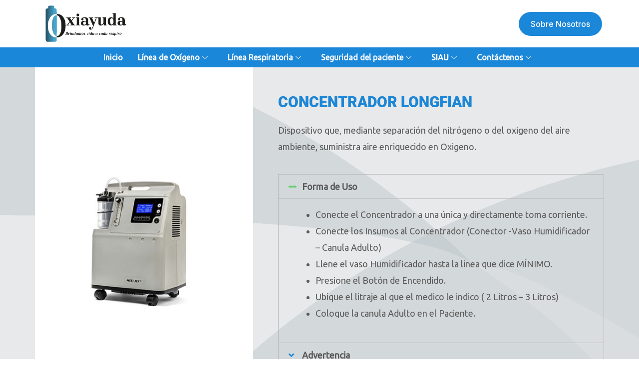

--- FILE ---
content_type: text/html; charset=UTF-8
request_url: https://oxiayuda.net/linea-de-oxigeno/dispositivos-medicos/concentrador-oxigeno-longfian/
body_size: 32020
content:
<!DOCTYPE html>
<html lang="es-CO">
<head>
<meta charset="UTF-8">
<meta name="viewport" content="width=device-width, initial-scale=1">
<link rel="profile" href="https://gmpg.org/xfn/11"> 
<meta name='robots' content='index, follow, max-image-preview:large, max-snippet:-1, max-video-preview:-1' />
<style>img:is([sizes="auto" i], [sizes^="auto," i]) { contain-intrinsic-size: 3000px 1500px }</style>
<!-- This site is optimized with the Yoast SEO plugin v25.2 - https://yoast.com/wordpress/plugins/seo/ -->
<title>Concentrador LONGFIAN - Oxiayuda</title>
<meta name="description" content="El concentrador Longfian separa el nitrógeno del aire ambiente, ofreciendo aire enriquecido en oxígeno de forma eficiente y segura." />
<link rel="canonical" href="https://oxiayuda.net/linea-de-oxigeno/dispositivos-medicos/concentrador-oxigeno-longfian/" />
<meta property="og:locale" content="es_ES" />
<meta property="og:type" content="article" />
<meta property="og:title" content="Concentrador LONGFIAN - Oxiayuda" />
<meta property="og:description" content="El concentrador Longfian separa el nitrógeno del aire ambiente, ofreciendo aire enriquecido en oxígeno de forma eficiente y segura." />
<meta property="og:url" content="https://oxiayuda.net/linea-de-oxigeno/dispositivos-medicos/concentrador-oxigeno-longfian/" />
<meta property="og:site_name" content="Oxiayuda" />
<meta property="article:modified_time" content="2024-12-06T22:08:57+00:00" />
<meta property="og:image" content="https://oxiayuda.net/wp-content/uploads/2021/07/CONCENTRADOR-LONGFIAN.jpg" />
<meta property="og:image:width" content="450" />
<meta property="og:image:height" content="450" />
<meta property="og:image:type" content="image/jpeg" />
<meta name="twitter:card" content="summary_large_image" />
<meta name="twitter:label1" content="Tiempo de lectura" />
<meta name="twitter:data1" content="4 minutos" />
<script type="application/ld+json" class="yoast-schema-graph">{"@context":"https://schema.org","@graph":[{"@type":"WebPage","@id":"https://oxiayuda.net/linea-de-oxigeno/dispositivos-medicos/concentrador-oxigeno-longfian/","url":"https://oxiayuda.net/linea-de-oxigeno/dispositivos-medicos/concentrador-oxigeno-longfian/","name":"Concentrador LONGFIAN - Oxiayuda","isPartOf":{"@id":"https://oxiayuda.net/#website"},"primaryImageOfPage":{"@id":"https://oxiayuda.net/linea-de-oxigeno/dispositivos-medicos/concentrador-oxigeno-longfian/#primaryimage"},"image":{"@id":"https://oxiayuda.net/linea-de-oxigeno/dispositivos-medicos/concentrador-oxigeno-longfian/#primaryimage"},"thumbnailUrl":"https://oxiayuda.net/wp-content/uploads/2021/07/CONCENTRADOR-LONGFIAN.jpg","datePublished":"2021-07-25T23:30:23+00:00","dateModified":"2024-12-06T22:08:57+00:00","description":"El concentrador Longfian separa el nitrógeno del aire ambiente, ofreciendo aire enriquecido en oxígeno de forma eficiente y segura.","breadcrumb":{"@id":"https://oxiayuda.net/linea-de-oxigeno/dispositivos-medicos/concentrador-oxigeno-longfian/#breadcrumb"},"inLanguage":"es-CO","potentialAction":[{"@type":"ReadAction","target":["https://oxiayuda.net/linea-de-oxigeno/dispositivos-medicos/concentrador-oxigeno-longfian/"]}]},{"@type":"ImageObject","inLanguage":"es-CO","@id":"https://oxiayuda.net/linea-de-oxigeno/dispositivos-medicos/concentrador-oxigeno-longfian/#primaryimage","url":"https://oxiayuda.net/wp-content/uploads/2021/07/CONCENTRADOR-LONGFIAN.jpg","contentUrl":"https://oxiayuda.net/wp-content/uploads/2021/07/CONCENTRADOR-LONGFIAN.jpg","width":450,"height":450,"caption":"Concentrador Longfian"},{"@type":"BreadcrumbList","@id":"https://oxiayuda.net/linea-de-oxigeno/dispositivos-medicos/concentrador-oxigeno-longfian/#breadcrumb","itemListElement":[{"@type":"ListItem","position":1,"name":"Home","item":"https://oxiayuda.net/"},{"@type":"ListItem","position":2,"name":"Línea de Oxígeno","item":"https://oxiayuda.net/linea-de-oxigeno/"},{"@type":"ListItem","position":3,"name":"Dispositivos Médicos","item":"https://oxiayuda.net/linea-de-oxigeno/dispositivos-medicos/"},{"@type":"ListItem","position":4,"name":"Concentrador LONGFIAN"}]},{"@type":"WebSite","@id":"https://oxiayuda.net/#website","url":"https://oxiayuda.net/","name":"Oxiayuda","description":"Suministro de Oxígeno Medicinal | Domiciliario","publisher":{"@id":"https://oxiayuda.net/#organization"},"alternateName":"Oxiayuda","potentialAction":[{"@type":"SearchAction","target":{"@type":"EntryPoint","urlTemplate":"https://oxiayuda.net/?s={search_term_string}"},"query-input":{"@type":"PropertyValueSpecification","valueRequired":true,"valueName":"search_term_string"}}],"inLanguage":"es-CO"},{"@type":"Organization","@id":"https://oxiayuda.net/#organization","name":"Oxiayuda","alternateName":"Suministro de Oxígeno Medicinal | Domiciliario","url":"https://oxiayuda.net/","logo":{"@type":"ImageObject","inLanguage":"es-CO","@id":"https://oxiayuda.net/#/schema/logo/image/","url":"https://oxiayuda.net/wp-content/uploads/2021/02/cropped-logo-oxiayuda-2.png","contentUrl":"https://oxiayuda.net/wp-content/uploads/2021/02/cropped-logo-oxiayuda-2.png","width":300,"height":148,"caption":"Oxiayuda"},"image":{"@id":"https://oxiayuda.net/#/schema/logo/image/"}}]}</script>
<!-- / Yoast SEO plugin. -->
<link rel='dns-prefetch' href='//fonts.googleapis.com' />
<link rel="alternate" type="application/rss+xml" title="Oxiayuda &raquo; Feed" href="https://oxiayuda.net/feed/" />
<link rel="alternate" type="application/rss+xml" title="Oxiayuda &raquo; RSS de los comentarios" href="https://oxiayuda.net/comments/feed/" />
<!-- <link rel='stylesheet' id='astra-theme-css-css' href='https://oxiayuda.net/wp-content/themes/astra/assets/css/minified/style.min.css?ver=4.11.2' media='all' /> -->
<link rel="stylesheet" type="text/css" href="//oxiayuda.net/wp-content/cache/wpfc-minified/jymmmy27/2adgc.css" media="all"/>
<style id='astra-theme-css-inline-css'>
.ast-no-sidebar .entry-content .alignfull {margin-left: calc( -50vw + 50%);margin-right: calc( -50vw + 50%);max-width: 100vw;width: 100vw;}.ast-no-sidebar .entry-content .alignwide {margin-left: calc(-41vw + 50%);margin-right: calc(-41vw + 50%);max-width: unset;width: unset;}.ast-no-sidebar .entry-content .alignfull .alignfull,.ast-no-sidebar .entry-content .alignfull .alignwide,.ast-no-sidebar .entry-content .alignwide .alignfull,.ast-no-sidebar .entry-content .alignwide .alignwide,.ast-no-sidebar .entry-content .wp-block-column .alignfull,.ast-no-sidebar .entry-content .wp-block-column .alignwide{width: 100%;margin-left: auto;margin-right: auto;}.wp-block-gallery,.blocks-gallery-grid {margin: 0;}.wp-block-separator {max-width: 100px;}.wp-block-separator.is-style-wide,.wp-block-separator.is-style-dots {max-width: none;}.entry-content .has-2-columns .wp-block-column:first-child {padding-right: 10px;}.entry-content .has-2-columns .wp-block-column:last-child {padding-left: 10px;}@media (max-width: 782px) {.entry-content .wp-block-columns .wp-block-column {flex-basis: 100%;}.entry-content .has-2-columns .wp-block-column:first-child {padding-right: 0;}.entry-content .has-2-columns .wp-block-column:last-child {padding-left: 0;}}body .entry-content .wp-block-latest-posts {margin-left: 0;}body .entry-content .wp-block-latest-posts li {list-style: none;}.ast-no-sidebar .ast-container .entry-content .wp-block-latest-posts {margin-left: 0;}.ast-header-break-point .entry-content .alignwide {margin-left: auto;margin-right: auto;}.entry-content .blocks-gallery-item img {margin-bottom: auto;}.wp-block-pullquote {border-top: 4px solid #555d66;border-bottom: 4px solid #555d66;color: #40464d;}:root{--ast-post-nav-space:0;--ast-container-default-xlg-padding:6.67em;--ast-container-default-lg-padding:5.67em;--ast-container-default-slg-padding:4.34em;--ast-container-default-md-padding:3.34em;--ast-container-default-sm-padding:6.67em;--ast-container-default-xs-padding:2.4em;--ast-container-default-xxs-padding:1.4em;--ast-code-block-background:#EEEEEE;--ast-comment-inputs-background:#FAFAFA;--ast-normal-container-width:1200px;--ast-narrow-container-width:750px;--ast-blog-title-font-weight:normal;--ast-blog-meta-weight:inherit;--ast-global-color-primary:var(--ast-global-color-5);--ast-global-color-secondary:var(--ast-global-color-4);--ast-global-color-alternate-background:var(--ast-global-color-7);--ast-global-color-subtle-background:var(--ast-global-color-6);--ast-bg-style-guide:#F8FAFC;--ast-shadow-style-guide:0px 0px 4px 0 #00000057;--ast-global-dark-bg-style:#fff;--ast-global-dark-lfs:#fbfbfb;--ast-widget-bg-color:#fafafa;--ast-wc-container-head-bg-color:#fbfbfb;--ast-title-layout-bg:#eeeeee;--ast-search-border-color:#e7e7e7;--ast-lifter-hover-bg:#e6e6e6;--ast-gallery-block-color:#000;--srfm-color-input-label:var(--ast-global-color-2);}html{font-size:112.5%;}a,.page-title{color:#387dff;}a:hover,a:focus{color:#2a2a2a;}body,button,input,select,textarea,.ast-button,.ast-custom-button{font-family:'Ubuntu',sans-serif;font-weight:400;font-size:18px;font-size:1rem;}blockquote{color:#0f0f0f;}p,.entry-content p{margin-bottom:1em;}h1,.entry-content h1,.entry-content h1 a,h2,.entry-content h2,.entry-content h2 a,h3,.entry-content h3,.entry-content h3 a,h4,.entry-content h4,.entry-content h4 a,h5,.entry-content h5,.entry-content h5 a,h6,.entry-content h6,.entry-content h6 a,.site-title,.site-title a{font-family:'Inter',sans-serif;font-weight:600;line-height:1.2em;}.ast-site-identity .site-title a{color:var(--ast-global-color-2);}.site-title{font-size:35px;font-size:1.9444444444444rem;display:none;}.site-header .site-description{font-size:15px;font-size:0.83333333333333rem;display:none;}.entry-title{font-size:30px;font-size:1.6666666666667rem;}.archive .ast-article-post .ast-article-inner,.blog .ast-article-post .ast-article-inner,.archive .ast-article-post .ast-article-inner:hover,.blog .ast-article-post .ast-article-inner:hover{overflow:hidden;}h1,.entry-content h1,.entry-content h1 a{font-size:56px;font-size:3.1111111111111rem;font-weight:600;font-family:'Inter',sans-serif;line-height:1.4em;}h2,.entry-content h2,.entry-content h2 a{font-size:40px;font-size:2.2222222222222rem;font-weight:600;font-family:'Inter',sans-serif;line-height:1.3em;}h3,.entry-content h3,.entry-content h3 a{font-size:24px;font-size:1.3333333333333rem;font-weight:600;font-family:'Inter',sans-serif;line-height:1.3em;}h4,.entry-content h4,.entry-content h4 a{font-size:22px;font-size:1.2222222222222rem;line-height:1.2em;font-family:'Inter',sans-serif;}h5,.entry-content h5,.entry-content h5 a{font-size:20px;font-size:1.1111111111111rem;line-height:1.2em;font-family:'Inter',sans-serif;}h6,.entry-content h6,.entry-content h6 a{font-size:18px;font-size:1rem;line-height:1.25em;font-family:'Inter',sans-serif;}::selection{background-color:#387dff;color:#ffffff;}body,h1,.entry-title a,.entry-content h1,.entry-content h1 a,h2,.entry-content h2,.entry-content h2 a,h3,.entry-content h3,.entry-content h3 a,h4,.entry-content h4,.entry-content h4 a,h5,.entry-content h5,.entry-content h5 a,h6,.entry-content h6,.entry-content h6 a{color:#5a5a5a;}.tagcloud a:hover,.tagcloud a:focus,.tagcloud a.current-item{color:#ffffff;border-color:#387dff;background-color:#387dff;}input:focus,input[type="text"]:focus,input[type="email"]:focus,input[type="url"]:focus,input[type="password"]:focus,input[type="reset"]:focus,input[type="search"]:focus,textarea:focus{border-color:#387dff;}input[type="radio"]:checked,input[type=reset],input[type="checkbox"]:checked,input[type="checkbox"]:hover:checked,input[type="checkbox"]:focus:checked,input[type=range]::-webkit-slider-thumb{border-color:#387dff;background-color:#387dff;box-shadow:none;}.site-footer a:hover + .post-count,.site-footer a:focus + .post-count{background:#387dff;border-color:#387dff;}.single .nav-links .nav-previous,.single .nav-links .nav-next{color:#387dff;}.entry-meta,.entry-meta *{line-height:1.45;color:#387dff;}.entry-meta a:not(.ast-button):hover,.entry-meta a:not(.ast-button):hover *,.entry-meta a:not(.ast-button):focus,.entry-meta a:not(.ast-button):focus *,.page-links > .page-link,.page-links .page-link:hover,.post-navigation a:hover{color:#2a2a2a;}#cat option,.secondary .calendar_wrap thead a,.secondary .calendar_wrap thead a:visited{color:#387dff;}.secondary .calendar_wrap #today,.ast-progress-val span{background:#387dff;}.secondary a:hover + .post-count,.secondary a:focus + .post-count{background:#387dff;border-color:#387dff;}.calendar_wrap #today > a{color:#ffffff;}.page-links .page-link,.single .post-navigation a{color:#387dff;}.ast-search-menu-icon .search-form button.search-submit{padding:0 4px;}.ast-search-menu-icon form.search-form{padding-right:0;}.ast-header-search .ast-search-menu-icon.ast-dropdown-active .search-form,.ast-header-search .ast-search-menu-icon.ast-dropdown-active .search-field:focus{transition:all 0.2s;}.search-form input.search-field:focus{outline:none;}.widget-title,.widget .wp-block-heading{font-size:25px;font-size:1.3888888888889rem;color:#5a5a5a;}.ast-search-menu-icon.slide-search a:focus-visible:focus-visible,.astra-search-icon:focus-visible,#close:focus-visible,a:focus-visible,.ast-menu-toggle:focus-visible,.site .skip-link:focus-visible,.wp-block-loginout input:focus-visible,.wp-block-search.wp-block-search__button-inside .wp-block-search__inside-wrapper,.ast-header-navigation-arrow:focus-visible,.woocommerce .wc-proceed-to-checkout > .checkout-button:focus-visible,.woocommerce .woocommerce-MyAccount-navigation ul li a:focus-visible,.ast-orders-table__row .ast-orders-table__cell:focus-visible,.woocommerce .woocommerce-order-details .order-again > .button:focus-visible,.woocommerce .woocommerce-message a.button.wc-forward:focus-visible,.woocommerce #minus_qty:focus-visible,.woocommerce #plus_qty:focus-visible,a#ast-apply-coupon:focus-visible,.woocommerce .woocommerce-info a:focus-visible,.woocommerce .astra-shop-summary-wrap a:focus-visible,.woocommerce a.wc-forward:focus-visible,#ast-apply-coupon:focus-visible,.woocommerce-js .woocommerce-mini-cart-item a.remove:focus-visible,#close:focus-visible,.button.search-submit:focus-visible,#search_submit:focus,.normal-search:focus-visible,.ast-header-account-wrap:focus-visible,.woocommerce .ast-on-card-button.ast-quick-view-trigger:focus{outline-style:dotted;outline-color:inherit;outline-width:thin;}input:focus,input[type="text"]:focus,input[type="email"]:focus,input[type="url"]:focus,input[type="password"]:focus,input[type="reset"]:focus,input[type="search"]:focus,input[type="number"]:focus,textarea:focus,.wp-block-search__input:focus,[data-section="section-header-mobile-trigger"] .ast-button-wrap .ast-mobile-menu-trigger-minimal:focus,.ast-mobile-popup-drawer.active .menu-toggle-close:focus,.woocommerce-ordering select.orderby:focus,#ast-scroll-top:focus,#coupon_code:focus,.woocommerce-page #comment:focus,.woocommerce #reviews #respond input#submit:focus,.woocommerce a.add_to_cart_button:focus,.woocommerce .button.single_add_to_cart_button:focus,.woocommerce .woocommerce-cart-form button:focus,.woocommerce .woocommerce-cart-form__cart-item .quantity .qty:focus,.woocommerce .woocommerce-billing-fields .woocommerce-billing-fields__field-wrapper .woocommerce-input-wrapper > .input-text:focus,.woocommerce #order_comments:focus,.woocommerce #place_order:focus,.woocommerce .woocommerce-address-fields .woocommerce-address-fields__field-wrapper .woocommerce-input-wrapper > .input-text:focus,.woocommerce .woocommerce-MyAccount-content form button:focus,.woocommerce .woocommerce-MyAccount-content .woocommerce-EditAccountForm .woocommerce-form-row .woocommerce-Input.input-text:focus,.woocommerce .ast-woocommerce-container .woocommerce-pagination ul.page-numbers li a:focus,body #content .woocommerce form .form-row .select2-container--default .select2-selection--single:focus,#ast-coupon-code:focus,.woocommerce.woocommerce-js .quantity input[type=number]:focus,.woocommerce-js .woocommerce-mini-cart-item .quantity input[type=number]:focus,.woocommerce p#ast-coupon-trigger:focus{border-style:dotted;border-color:inherit;border-width:thin;}input{outline:none;}.main-header-menu .menu-link,.ast-header-custom-item a{color:#5a5a5a;}.main-header-menu .menu-item:hover > .menu-link,.main-header-menu .menu-item:hover > .ast-menu-toggle,.main-header-menu .ast-masthead-custom-menu-items a:hover,.main-header-menu .menu-item.focus > .menu-link,.main-header-menu .menu-item.focus > .ast-menu-toggle,.main-header-menu .current-menu-item > .menu-link,.main-header-menu .current-menu-ancestor > .menu-link,.main-header-menu .current-menu-item > .ast-menu-toggle,.main-header-menu .current-menu-ancestor > .ast-menu-toggle{color:#387dff;}.header-main-layout-3 .ast-main-header-bar-alignment{margin-right:auto;}.header-main-layout-2 .site-header-section-left .ast-site-identity{text-align:left;}.site-logo-img img{ transition:all 0.2s linear;}body .ast-oembed-container *{position:absolute;top:0;width:100%;height:100%;left:0;}body .wp-block-embed-pocket-casts .ast-oembed-container *{position:unset;}.ast-header-break-point .ast-mobile-menu-buttons-minimal.menu-toggle{background:transparent;color:#1b87d9;}.ast-header-break-point .ast-mobile-menu-buttons-outline.menu-toggle{background:transparent;border:1px solid #1b87d9;color:#1b87d9;}.ast-header-break-point .ast-mobile-menu-buttons-fill.menu-toggle{background:#1b87d9;color:#ffffff;}.ast-single-post-featured-section + article {margin-top: 2em;}.site-content .ast-single-post-featured-section img {width: 100%;overflow: hidden;object-fit: cover;}.site > .ast-single-related-posts-container {margin-top: 0;}@media (min-width: 769px) {.ast-desktop .ast-container--narrow {max-width: var(--ast-narrow-container-width);margin: 0 auto;}}.ast-small-footer > .ast-footer-overlay{background-color:#1d3157;;}.footer-adv .footer-adv-overlay{border-top-style:solid;border-top-color:#7a7a7a;}.wp-block-buttons.aligncenter{justify-content:center;}@media (max-width:782px){.entry-content .wp-block-columns .wp-block-column{margin-left:0px;}}.wp-block-image.aligncenter{margin-left:auto;margin-right:auto;}.wp-block-table.aligncenter{margin-left:auto;margin-right:auto;}.wp-block-buttons .wp-block-button.is-style-outline .wp-block-button__link.wp-element-button,.ast-outline-button,.wp-block-uagb-buttons-child .uagb-buttons-repeater.ast-outline-button{border-color:rgba(56,126,255,0);border-top-width:2px;border-right-width:2px;border-bottom-width:2px;border-left-width:2px;font-family:'Inter',sans-serif;font-weight:500;font-size:16px;font-size:0.88888888888889rem;line-height:1em;border-top-left-radius:200px;border-top-right-radius:200px;border-bottom-right-radius:200px;border-bottom-left-radius:200px;}.wp-block-button.is-style-outline .wp-block-button__link:hover,.wp-block-buttons .wp-block-button.is-style-outline .wp-block-button__link:focus,.wp-block-buttons .wp-block-button.is-style-outline > .wp-block-button__link:not(.has-text-color):hover,.wp-block-buttons .wp-block-button.wp-block-button__link.is-style-outline:not(.has-text-color):hover,.ast-outline-button:hover,.ast-outline-button:focus,.wp-block-uagb-buttons-child .uagb-buttons-repeater.ast-outline-button:hover,.wp-block-uagb-buttons-child .uagb-buttons-repeater.ast-outline-button:focus{background-color:#2cbfad;border-color:rgba(56,126,255,0);}.wp-block-button .wp-block-button__link.wp-element-button.is-style-outline:not(.has-background),.wp-block-button.is-style-outline>.wp-block-button__link.wp-element-button:not(.has-background),.ast-outline-button{background-color:#1b87d9;}.entry-content[data-ast-blocks-layout] > figure{margin-bottom:1em;}.elementor-widget-container .elementor-loop-container .e-loop-item[data-elementor-type="loop-item"]{width:100%;}@media (max-width:768px){.ast-separate-container #primary,.ast-separate-container #secondary{padding:1.5em 0;}#primary,#secondary{padding:1.5em 0;margin:0;}.ast-left-sidebar #content > .ast-container{display:flex;flex-direction:column-reverse;width:100%;}.ast-separate-container .ast-article-post,.ast-separate-container .ast-article-single{padding:1.5em 2.14em;}.ast-author-box img.avatar{margin:20px 0 0 0;}}@media (min-width:769px){.ast-separate-container.ast-right-sidebar #primary,.ast-separate-container.ast-left-sidebar #primary{border:0;}.search-no-results.ast-separate-container #primary{margin-bottom:4em;}}.elementor-widget-button .elementor-button{border-style:solid;text-decoration:none;border-top-width:0;border-right-width:0;border-left-width:0;border-bottom-width:0;}body .elementor-button.elementor-size-sm,body .elementor-button.elementor-size-xs,body .elementor-button.elementor-size-md,body .elementor-button.elementor-size-lg,body .elementor-button.elementor-size-xl,body .elementor-button{border-top-left-radius:200px;border-top-right-radius:200px;border-bottom-right-radius:200px;border-bottom-left-radius:200px;padding-top:16px;padding-right:24px;padding-bottom:16px;padding-left:24px;}.elementor-widget-button .elementor-button{border-color:rgba(56,126,255,0);background-color:#1b87d9;}.elementor-widget-button .elementor-button:hover,.elementor-widget-button .elementor-button:focus{color:#ffffff;background-color:#2cbfad;border-color:rgba(56,126,255,0);}.wp-block-button .wp-block-button__link ,.elementor-widget-button .elementor-button,.elementor-widget-button .elementor-button:visited{color:#ffffff;}.elementor-widget-button .elementor-button{font-family:'Inter',sans-serif;font-weight:500;font-size:16px;font-size:0.88888888888889rem;line-height:1em;text-transform:capitalize;}body .elementor-button.elementor-size-sm,body .elementor-button.elementor-size-xs,body .elementor-button.elementor-size-md,body .elementor-button.elementor-size-lg,body .elementor-button.elementor-size-xl,body .elementor-button{font-size:16px;font-size:0.88888888888889rem;}.wp-block-button .wp-block-button__link:hover,.wp-block-button .wp-block-button__link:focus{color:#ffffff;background-color:#2cbfad;border-color:rgba(56,126,255,0);}.elementor-widget-heading h1.elementor-heading-title{line-height:1.4em;}.elementor-widget-heading h2.elementor-heading-title{line-height:1.3em;}.elementor-widget-heading h3.elementor-heading-title{line-height:1.3em;}.elementor-widget-heading h4.elementor-heading-title{line-height:1.2em;}.elementor-widget-heading h5.elementor-heading-title{line-height:1.2em;}.elementor-widget-heading h6.elementor-heading-title{line-height:1.25em;}.wp-block-button .wp-block-button__link{border-top-width:0;border-right-width:0;border-left-width:0;border-bottom-width:0;border-color:rgba(56,126,255,0);background-color:#1b87d9;color:#ffffff;font-family:'Inter',sans-serif;font-weight:500;line-height:1em;text-transform:capitalize;font-size:16px;font-size:0.88888888888889rem;border-top-left-radius:200px;border-top-right-radius:200px;border-bottom-right-radius:200px;border-bottom-left-radius:200px;padding-top:16px;padding-right:24px;padding-bottom:16px;padding-left:24px;}.menu-toggle,button,.ast-button,.ast-custom-button,.button,input#submit,input[type="button"],input[type="submit"],input[type="reset"]{border-style:solid;border-top-width:0;border-right-width:0;border-left-width:0;border-bottom-width:0;color:#ffffff;border-color:rgba(56,126,255,0);background-color:#1b87d9;padding-top:16px;padding-right:24px;padding-bottom:16px;padding-left:24px;font-family:'Inter',sans-serif;font-weight:500;font-size:16px;font-size:0.88888888888889rem;line-height:1em;text-transform:capitalize;border-top-left-radius:200px;border-top-right-radius:200px;border-bottom-right-radius:200px;border-bottom-left-radius:200px;}button:focus,.menu-toggle:hover,button:hover,.ast-button:hover,.ast-custom-button:hover .button:hover,.ast-custom-button:hover ,input[type=reset]:hover,input[type=reset]:focus,input#submit:hover,input#submit:focus,input[type="button"]:hover,input[type="button"]:focus,input[type="submit"]:hover,input[type="submit"]:focus{color:#ffffff;background-color:#2cbfad;border-color:rgba(56,126,255,0);}@media (max-width:768px){.ast-mobile-header-stack .main-header-bar .ast-search-menu-icon{display:inline-block;}.ast-header-break-point.ast-header-custom-item-outside .ast-mobile-header-stack .main-header-bar .ast-search-icon{margin:0;}.ast-comment-avatar-wrap img{max-width:2.5em;}.ast-comment-meta{padding:0 1.8888em 1.3333em;}.ast-separate-container .ast-comment-list li.depth-1{padding:1.5em 2.14em;}.ast-separate-container .comment-respond{padding:2em 2.14em;}}@media (min-width:544px){.ast-container{max-width:100%;}}@media (max-width:544px){.ast-separate-container .ast-article-post,.ast-separate-container .ast-article-single,.ast-separate-container .comments-title,.ast-separate-container .ast-archive-description{padding:1.5em 1em;}.ast-separate-container #content .ast-container{padding-left:0.54em;padding-right:0.54em;}.ast-separate-container .ast-comment-list .bypostauthor{padding:.5em;}.ast-search-menu-icon.ast-dropdown-active .search-field{width:170px;}.site-branding img,.site-header .site-logo-img .custom-logo-link img{max-width:100%;}} #ast-mobile-header .ast-site-header-cart-li a{pointer-events:none;}body,.ast-separate-container{background-color:var(--ast-global-color-5);background-image:none;}.ast-no-sidebar.ast-separate-container .entry-content .alignfull {margin-left: -6.67em;margin-right: -6.67em;width: auto;}@media (max-width: 1200px) {.ast-no-sidebar.ast-separate-container .entry-content .alignfull {margin-left: -2.4em;margin-right: -2.4em;}}@media (max-width: 768px) {.ast-no-sidebar.ast-separate-container .entry-content .alignfull {margin-left: -2.14em;margin-right: -2.14em;}}@media (max-width: 544px) {.ast-no-sidebar.ast-separate-container .entry-content .alignfull {margin-left: -1em;margin-right: -1em;}}.ast-no-sidebar.ast-separate-container .entry-content .alignwide {margin-left: -20px;margin-right: -20px;}.ast-no-sidebar.ast-separate-container .entry-content .wp-block-column .alignfull,.ast-no-sidebar.ast-separate-container .entry-content .wp-block-column .alignwide {margin-left: auto;margin-right: auto;width: 100%;}@media (max-width:768px){.widget-title{font-size:22px;font-size:1.375rem;}body,button,input,select,textarea,.ast-button,.ast-custom-button{font-size:16px;font-size:0.88888888888889rem;}#secondary,#secondary button,#secondary input,#secondary select,#secondary textarea{font-size:16px;font-size:0.88888888888889rem;}.site-title{display:none;}.site-header .site-description{display:none;}h1,.entry-content h1,.entry-content h1 a{font-size:45px;}h2,.entry-content h2,.entry-content h2 a{font-size:25px;}h3,.entry-content h3,.entry-content h3 a{font-size:20px;}}@media (max-width:544px){.site-title{display:none;}.site-header .site-description{display:none;}h1,.entry-content h1,.entry-content h1 a{font-size:32px;}h2,.entry-content h2,.entry-content h2 a{font-size:24px;}h3,.entry-content h3,.entry-content h3 a{font-size:22px;}h4,.entry-content h4,.entry-content h4 a{font-size:20px;font-size:1.1111111111111rem;}h5,.entry-content h5,.entry-content h5 a{font-size:18px;font-size:1rem;}h6,.entry-content h6,.entry-content h6 a{font-size:16px;font-size:0.88888888888889rem;}}@media (max-width:544px){html{font-size:102.6%;}}@media (min-width:769px){.ast-container{max-width:1240px;}}@font-face {font-family: "Astra";src: url(https://oxiayuda.net/wp-content/themes/astra/assets/fonts/astra.woff) format("woff"),url(https://oxiayuda.net/wp-content/themes/astra/assets/fonts/astra.ttf) format("truetype"),url(https://oxiayuda.net/wp-content/themes/astra/assets/fonts/astra.svg#astra) format("svg");font-weight: normal;font-style: normal;font-display: fallback;}@media (max-width:921px) {.main-header-bar .main-header-bar-navigation{display:none;}}.ast-desktop .main-header-menu.submenu-with-border .sub-menu,.ast-desktop .main-header-menu.submenu-with-border .astra-full-megamenu-wrapper{border-color:#eaeaea;}.ast-desktop .main-header-menu.submenu-with-border .sub-menu{border-top-width:1px;border-right-width:1px;border-left-width:1px;border-bottom-width:1px;border-style:solid;}.ast-desktop .main-header-menu.submenu-with-border .sub-menu .sub-menu{top:-1px;}.ast-desktop .main-header-menu.submenu-with-border .sub-menu .menu-link,.ast-desktop .main-header-menu.submenu-with-border .children .menu-link{border-bottom-width:1px;border-style:solid;border-color:#eaeaea;}@media (min-width:769px){.main-header-menu .sub-menu .menu-item.ast-left-align-sub-menu:hover > .sub-menu,.main-header-menu .sub-menu .menu-item.ast-left-align-sub-menu.focus > .sub-menu{margin-left:-2px;}}.ast-small-footer{border-top-style:solid;border-top-width:1px;border-top-color:#343c56;}.ast-small-footer-wrap{text-align:center;}.site .comments-area{padding-bottom:3em;}.ast-header-break-point .main-navigation ul .button-custom-menu-item .menu-link {padding: 0 20px;display: inline-block;width: 100%;border-bottom-width: 1px;border-style: solid;border-color: #eaeaea;}.button-custom-menu-item .ast-custom-button-link .ast-custom-button {font-size: inherit;font-family: inherit;font-weight: inherit;}.button-custom-menu-item .ast-custom-button-link .ast-custom-button:hover {transition: all 0.1s ease-in-out;}.ast-header-break-point.ast-header-custom-item-inside .main-header-bar .main-header-bar-navigation .ast-search-icon {display: none;}.ast-header-break-point.ast-header-custom-item-inside .main-header-bar .ast-search-menu-icon .search-form {padding: 0;display: block;overflow: hidden;}.ast-header-break-point .ast-header-custom-item .widget:last-child {margin-bottom: 1em;}.ast-header-custom-item .widget {margin: 0.5em;display: inline-block;vertical-align: middle;}.ast-header-custom-item .widget p {margin-bottom: 0;}.ast-header-custom-item .widget li {width: auto;}.ast-header-custom-item-inside .button-custom-menu-item .menu-link {display: none;}.ast-header-custom-item-inside.ast-header-break-point .button-custom-menu-item .ast-custom-button-link {display: none;}.ast-header-custom-item-inside.ast-header-break-point .button-custom-menu-item .menu-link {display: block;}.ast-header-break-point.ast-header-custom-item-outside .main-header-bar .ast-search-icon {margin-right: 1em;}.ast-header-break-point.ast-header-custom-item-inside .main-header-bar .ast-search-menu-icon .search-field,.ast-header-break-point.ast-header-custom-item-inside .main-header-bar .ast-search-menu-icon.ast-inline-search .search-field {width: 100%;padding-right: 5.5em;}.ast-header-break-point.ast-header-custom-item-inside .main-header-bar .ast-search-menu-icon .search-submit {display: block;position: absolute;height: 100%;top: 0;right: 0;padding: 0 1em;border-radius: 0;}.ast-header-break-point .ast-header-custom-item .ast-masthead-custom-menu-items {padding-left: 20px;padding-right: 20px;margin-bottom: 1em;margin-top: 1em;}.ast-header-custom-item-inside.ast-header-break-point .button-custom-menu-item {padding-left: 0;padding-right: 0;margin-top: 0;margin-bottom: 0;}.astra-icon-down_arrow::after {content: "\e900";font-family: Astra;}.astra-icon-close::after {content: "\e5cd";font-family: Astra;}.astra-icon-drag_handle::after {content: "\e25d";font-family: Astra;}.astra-icon-format_align_justify::after {content: "\e235";font-family: Astra;}.astra-icon-menu::after {content: "\e5d2";font-family: Astra;}.astra-icon-reorder::after {content: "\e8fe";font-family: Astra;}.astra-icon-search::after {content: "\e8b6";font-family: Astra;}.astra-icon-zoom_in::after {content: "\e56b";font-family: Astra;}.astra-icon-check-circle::after {content: "\e901";font-family: Astra;}.astra-icon-shopping-cart::after {content: "\f07a";font-family: Astra;}.astra-icon-shopping-bag::after {content: "\f290";font-family: Astra;}.astra-icon-shopping-basket::after {content: "\f291";font-family: Astra;}.astra-icon-circle-o::after {content: "\e903";font-family: Astra;}.astra-icon-certificate::after {content: "\e902";font-family: Astra;}blockquote {padding: 1.2em;}:root .has-ast-global-color-0-color{color:var(--ast-global-color-0);}:root .has-ast-global-color-0-background-color{background-color:var(--ast-global-color-0);}:root .wp-block-button .has-ast-global-color-0-color{color:var(--ast-global-color-0);}:root .wp-block-button .has-ast-global-color-0-background-color{background-color:var(--ast-global-color-0);}:root .has-ast-global-color-1-color{color:var(--ast-global-color-1);}:root .has-ast-global-color-1-background-color{background-color:var(--ast-global-color-1);}:root .wp-block-button .has-ast-global-color-1-color{color:var(--ast-global-color-1);}:root .wp-block-button .has-ast-global-color-1-background-color{background-color:var(--ast-global-color-1);}:root .has-ast-global-color-2-color{color:var(--ast-global-color-2);}:root .has-ast-global-color-2-background-color{background-color:var(--ast-global-color-2);}:root .wp-block-button .has-ast-global-color-2-color{color:var(--ast-global-color-2);}:root .wp-block-button .has-ast-global-color-2-background-color{background-color:var(--ast-global-color-2);}:root .has-ast-global-color-3-color{color:var(--ast-global-color-3);}:root .has-ast-global-color-3-background-color{background-color:var(--ast-global-color-3);}:root .wp-block-button .has-ast-global-color-3-color{color:var(--ast-global-color-3);}:root .wp-block-button .has-ast-global-color-3-background-color{background-color:var(--ast-global-color-3);}:root .has-ast-global-color-4-color{color:var(--ast-global-color-4);}:root .has-ast-global-color-4-background-color{background-color:var(--ast-global-color-4);}:root .wp-block-button .has-ast-global-color-4-color{color:var(--ast-global-color-4);}:root .wp-block-button .has-ast-global-color-4-background-color{background-color:var(--ast-global-color-4);}:root .has-ast-global-color-5-color{color:var(--ast-global-color-5);}:root .has-ast-global-color-5-background-color{background-color:var(--ast-global-color-5);}:root .wp-block-button .has-ast-global-color-5-color{color:var(--ast-global-color-5);}:root .wp-block-button .has-ast-global-color-5-background-color{background-color:var(--ast-global-color-5);}:root .has-ast-global-color-6-color{color:var(--ast-global-color-6);}:root .has-ast-global-color-6-background-color{background-color:var(--ast-global-color-6);}:root .wp-block-button .has-ast-global-color-6-color{color:var(--ast-global-color-6);}:root .wp-block-button .has-ast-global-color-6-background-color{background-color:var(--ast-global-color-6);}:root .has-ast-global-color-7-color{color:var(--ast-global-color-7);}:root .has-ast-global-color-7-background-color{background-color:var(--ast-global-color-7);}:root .wp-block-button .has-ast-global-color-7-color{color:var(--ast-global-color-7);}:root .wp-block-button .has-ast-global-color-7-background-color{background-color:var(--ast-global-color-7);}:root .has-ast-global-color-8-color{color:var(--ast-global-color-8);}:root .has-ast-global-color-8-background-color{background-color:var(--ast-global-color-8);}:root .wp-block-button .has-ast-global-color-8-color{color:var(--ast-global-color-8);}:root .wp-block-button .has-ast-global-color-8-background-color{background-color:var(--ast-global-color-8);}:root{--ast-global-color-0:#0170B9;--ast-global-color-1:#3a3a3a;--ast-global-color-2:#3a3a3a;--ast-global-color-3:#4B4F58;--ast-global-color-4:#F5F5F5;--ast-global-color-5:#FFFFFF;--ast-global-color-6:#E5E5E5;--ast-global-color-7:#424242;--ast-global-color-8:#000000;}:root {--ast-border-color : #dddddd;}.ast-single-entry-banner {-js-display: flex;display: flex;flex-direction: column;justify-content: center;text-align: center;position: relative;background: var(--ast-title-layout-bg);}.ast-single-entry-banner[data-banner-layout="layout-1"] {max-width: 1200px;background: inherit;padding: 20px 0;}.ast-single-entry-banner[data-banner-width-type="custom"] {margin: 0 auto;width: 100%;}.ast-single-entry-banner + .site-content .entry-header {margin-bottom: 0;}.site .ast-author-avatar {--ast-author-avatar-size: ;}a.ast-underline-text {text-decoration: underline;}.ast-container > .ast-terms-link {position: relative;display: block;}a.ast-button.ast-badge-tax {padding: 4px 8px;border-radius: 3px;font-size: inherit;}header.entry-header .entry-title{font-size:30px;font-size:1.6666666666667rem;}header.entry-header > *:not(:last-child){margin-bottom:10px;}.ast-archive-entry-banner {-js-display: flex;display: flex;flex-direction: column;justify-content: center;text-align: center;position: relative;background: var(--ast-title-layout-bg);}.ast-archive-entry-banner[data-banner-width-type="custom"] {margin: 0 auto;width: 100%;}.ast-archive-entry-banner[data-banner-layout="layout-1"] {background: inherit;padding: 20px 0;text-align: left;}body.archive .ast-archive-description{max-width:1200px;width:100%;text-align:left;padding-top:3em;padding-right:3em;padding-bottom:3em;padding-left:3em;}body.archive .ast-archive-description .ast-archive-title,body.archive .ast-archive-description .ast-archive-title *{font-size:40px;font-size:2.2222222222222rem;}body.archive .ast-archive-description > *:not(:last-child){margin-bottom:10px;}@media (max-width:768px){body.archive .ast-archive-description{text-align:left;}}@media (max-width:544px){body.archive .ast-archive-description{text-align:left;}}.ast-breadcrumbs .trail-browse,.ast-breadcrumbs .trail-items,.ast-breadcrumbs .trail-items li{display:inline-block;margin:0;padding:0;border:none;background:inherit;text-indent:0;text-decoration:none;}.ast-breadcrumbs .trail-browse{font-size:inherit;font-style:inherit;font-weight:inherit;color:inherit;}.ast-breadcrumbs .trail-items{list-style:none;}.trail-items li::after{padding:0 0.3em;content:"\00bb";}.trail-items li:last-of-type::after{display:none;}h1,.entry-content h1,h2,.entry-content h2,h3,.entry-content h3,h4,.entry-content h4,h5,.entry-content h5,h6,.entry-content h6{color:#1a1a1a;}.elementor-widget-heading .elementor-heading-title{margin:0;}.elementor-page .ast-menu-toggle{color:unset !important;background:unset !important;}.elementor-post.elementor-grid-item.hentry{margin-bottom:0;}.woocommerce div.product .elementor-element.elementor-products-grid .related.products ul.products li.product,.elementor-element .elementor-wc-products .woocommerce[class*='columns-'] ul.products li.product{width:auto;margin:0;float:none;}body .elementor hr{background-color:#ccc;margin:0;}.ast-left-sidebar .elementor-section.elementor-section-stretched,.ast-right-sidebar .elementor-section.elementor-section-stretched{max-width:100%;left:0 !important;}.elementor-posts-container [CLASS*="ast-width-"]{width:100%;}.elementor-template-full-width .ast-container{display:block;}.elementor-screen-only,.screen-reader-text,.screen-reader-text span,.ui-helper-hidden-accessible{top:0 !important;}@media (max-width:544px){.elementor-element .elementor-wc-products .woocommerce[class*="columns-"] ul.products li.product{width:auto;margin:0;}.elementor-element .woocommerce .woocommerce-result-count{float:none;}}.ast-header-break-point .main-header-bar{border-bottom-width:0px;}@media (min-width:769px){.main-header-bar{border-bottom-width:0px;}}.ast-flex{-webkit-align-content:center;-ms-flex-line-pack:center;align-content:center;-webkit-box-align:center;-webkit-align-items:center;-moz-box-align:center;-ms-flex-align:center;align-items:center;}.main-header-bar{padding:1em 0;}.ast-site-identity{padding:0;}.header-main-layout-1 .ast-flex.main-header-container, .header-main-layout-3 .ast-flex.main-header-container{-webkit-align-content:center;-ms-flex-line-pack:center;align-content:center;-webkit-box-align:center;-webkit-align-items:center;-moz-box-align:center;-ms-flex-align:center;align-items:center;}.header-main-layout-1 .ast-flex.main-header-container, .header-main-layout-3 .ast-flex.main-header-container{-webkit-align-content:center;-ms-flex-line-pack:center;align-content:center;-webkit-box-align:center;-webkit-align-items:center;-moz-box-align:center;-ms-flex-align:center;align-items:center;}.main-header-menu .sub-menu .menu-item.menu-item-has-children > .menu-link:after{position:absolute;right:1em;top:50%;transform:translate(0,-50%) rotate(270deg);}.ast-header-break-point .main-header-bar .main-header-bar-navigation .page_item_has_children > .ast-menu-toggle::before, .ast-header-break-point .main-header-bar .main-header-bar-navigation .menu-item-has-children > .ast-menu-toggle::before, .ast-mobile-popup-drawer .main-header-bar-navigation .menu-item-has-children>.ast-menu-toggle::before, .ast-header-break-point .ast-mobile-header-wrap .main-header-bar-navigation .menu-item-has-children > .ast-menu-toggle::before{font-weight:bold;content:"\e900";font-family:Astra;text-decoration:inherit;display:inline-block;}.ast-header-break-point .main-navigation ul.sub-menu .menu-item .menu-link:before{content:"\e900";font-family:Astra;font-size:.65em;text-decoration:inherit;display:inline-block;transform:translate(0, -2px) rotateZ(270deg);margin-right:5px;}.widget_search .search-form:after{font-family:Astra;font-size:1.2em;font-weight:normal;content:"\e8b6";position:absolute;top:50%;right:15px;transform:translate(0, -50%);}.astra-search-icon::before{content:"\e8b6";font-family:Astra;font-style:normal;font-weight:normal;text-decoration:inherit;text-align:center;-webkit-font-smoothing:antialiased;-moz-osx-font-smoothing:grayscale;z-index:3;}.main-header-bar .main-header-bar-navigation .page_item_has_children > a:after, .main-header-bar .main-header-bar-navigation .menu-item-has-children > a:after, .menu-item-has-children .ast-header-navigation-arrow:after{content:"\e900";display:inline-block;font-family:Astra;font-size:.6rem;font-weight:bold;text-rendering:auto;-webkit-font-smoothing:antialiased;-moz-osx-font-smoothing:grayscale;margin-left:10px;line-height:normal;}.menu-item-has-children .sub-menu .ast-header-navigation-arrow:after{margin-left:0;}.ast-mobile-popup-drawer .main-header-bar-navigation .ast-submenu-expanded>.ast-menu-toggle::before{transform:rotateX(180deg);}.ast-header-break-point .main-header-bar-navigation .menu-item-has-children > .menu-link:after{display:none;}@media (min-width:769px){.ast-builder-menu .main-navigation > ul > li:last-child a{margin-right:0;}}.ast-separate-container .ast-article-inner{background-color:transparent;background-image:none;}.ast-separate-container .ast-article-post{background-color:#ffffff;background-image:none;}.ast-separate-container .ast-article-single:not(.ast-related-post), .woocommerce.ast-separate-container .ast-woocommerce-container, .ast-separate-container .error-404, .ast-separate-container .no-results, .single.ast-separate-container  .ast-author-meta, .ast-separate-container .related-posts-title-wrapper,.ast-separate-container .comments-count-wrapper, .ast-box-layout.ast-plain-container .site-content,.ast-padded-layout.ast-plain-container .site-content, .ast-separate-container .ast-archive-description, .ast-separate-container .comments-area .comment-respond, .ast-separate-container .comments-area .ast-comment-list li, .ast-separate-container .comments-area .comments-title{background-color:#ffffff;background-image:none;}.ast-separate-container.ast-two-container #secondary .widget{background-color:#ffffff;background-image:none;}:root{--e-global-color-astglobalcolor0:#0170B9;--e-global-color-astglobalcolor1:#3a3a3a;--e-global-color-astglobalcolor2:#3a3a3a;--e-global-color-astglobalcolor3:#4B4F58;--e-global-color-astglobalcolor4:#F5F5F5;--e-global-color-astglobalcolor5:#FFFFFF;--e-global-color-astglobalcolor6:#E5E5E5;--e-global-color-astglobalcolor7:#424242;--e-global-color-astglobalcolor8:#000000;}
</style>
<!-- <link rel='stylesheet' id='elementor-frontend-css' href='https://oxiayuda.net/wp-content/plugins/elementor/assets/css/frontend.min.css?ver=3.29.2' media='all' /> -->
<!-- <link rel='stylesheet' id='eael-general-css' href='https://oxiayuda.net/wp-content/plugins/essential-addons-for-elementor-lite/assets/front-end/css/view/general.min.css?ver=6.1.18' media='all' /> -->
<!-- <link rel='stylesheet' id='eael-7800-css' href='https://oxiayuda.net/wp-content/uploads/essential-addons-elementor/eael-7800.css?ver=1733504937' media='all' /> -->
<!-- <link rel='stylesheet' id='dashicons-css' href='https://oxiayuda.net/wp-includes/css/dashicons.min.css?ver=551d547a0ed78c05c9fc39fd24a1169b' media='all' /> -->
<!-- <link rel='stylesheet' id='post-views-counter-frontend-css' href='https://oxiayuda.net/wp-content/plugins/post-views-counter/css/frontend.min.css?ver=1.5.5' media='all' /> -->
<link rel="stylesheet" type="text/css" href="//oxiayuda.net/wp-content/cache/wpfc-minified/qlw8q9pg/2adgc.css" media="all"/>
<link rel='stylesheet' id='astra-google-fonts-css' href='https://fonts.googleapis.com/css?family=Ubuntu%3A400%2C%7CInter%3A600%2C500&#038;display=fallback&#038;ver=4.11.2' media='all' />
<style id='safe-svg-svg-icon-style-inline-css'>
.safe-svg-cover{text-align:center}.safe-svg-cover .safe-svg-inside{display:inline-block;max-width:100%}.safe-svg-cover svg{height:100%;max-height:100%;max-width:100%;width:100%}
</style>
<style id='global-styles-inline-css'>
:root{--wp--preset--aspect-ratio--square: 1;--wp--preset--aspect-ratio--4-3: 4/3;--wp--preset--aspect-ratio--3-4: 3/4;--wp--preset--aspect-ratio--3-2: 3/2;--wp--preset--aspect-ratio--2-3: 2/3;--wp--preset--aspect-ratio--16-9: 16/9;--wp--preset--aspect-ratio--9-16: 9/16;--wp--preset--color--black: #000000;--wp--preset--color--cyan-bluish-gray: #abb8c3;--wp--preset--color--white: #ffffff;--wp--preset--color--pale-pink: #f78da7;--wp--preset--color--vivid-red: #cf2e2e;--wp--preset--color--luminous-vivid-orange: #ff6900;--wp--preset--color--luminous-vivid-amber: #fcb900;--wp--preset--color--light-green-cyan: #7bdcb5;--wp--preset--color--vivid-green-cyan: #00d084;--wp--preset--color--pale-cyan-blue: #8ed1fc;--wp--preset--color--vivid-cyan-blue: #0693e3;--wp--preset--color--vivid-purple: #9b51e0;--wp--preset--color--ast-global-color-0: var(--ast-global-color-0);--wp--preset--color--ast-global-color-1: var(--ast-global-color-1);--wp--preset--color--ast-global-color-2: var(--ast-global-color-2);--wp--preset--color--ast-global-color-3: var(--ast-global-color-3);--wp--preset--color--ast-global-color-4: var(--ast-global-color-4);--wp--preset--color--ast-global-color-5: var(--ast-global-color-5);--wp--preset--color--ast-global-color-6: var(--ast-global-color-6);--wp--preset--color--ast-global-color-7: var(--ast-global-color-7);--wp--preset--color--ast-global-color-8: var(--ast-global-color-8);--wp--preset--gradient--vivid-cyan-blue-to-vivid-purple: linear-gradient(135deg,rgba(6,147,227,1) 0%,rgb(155,81,224) 100%);--wp--preset--gradient--light-green-cyan-to-vivid-green-cyan: linear-gradient(135deg,rgb(122,220,180) 0%,rgb(0,208,130) 100%);--wp--preset--gradient--luminous-vivid-amber-to-luminous-vivid-orange: linear-gradient(135deg,rgba(252,185,0,1) 0%,rgba(255,105,0,1) 100%);--wp--preset--gradient--luminous-vivid-orange-to-vivid-red: linear-gradient(135deg,rgba(255,105,0,1) 0%,rgb(207,46,46) 100%);--wp--preset--gradient--very-light-gray-to-cyan-bluish-gray: linear-gradient(135deg,rgb(238,238,238) 0%,rgb(169,184,195) 100%);--wp--preset--gradient--cool-to-warm-spectrum: linear-gradient(135deg,rgb(74,234,220) 0%,rgb(151,120,209) 20%,rgb(207,42,186) 40%,rgb(238,44,130) 60%,rgb(251,105,98) 80%,rgb(254,248,76) 100%);--wp--preset--gradient--blush-light-purple: linear-gradient(135deg,rgb(255,206,236) 0%,rgb(152,150,240) 100%);--wp--preset--gradient--blush-bordeaux: linear-gradient(135deg,rgb(254,205,165) 0%,rgb(254,45,45) 50%,rgb(107,0,62) 100%);--wp--preset--gradient--luminous-dusk: linear-gradient(135deg,rgb(255,203,112) 0%,rgb(199,81,192) 50%,rgb(65,88,208) 100%);--wp--preset--gradient--pale-ocean: linear-gradient(135deg,rgb(255,245,203) 0%,rgb(182,227,212) 50%,rgb(51,167,181) 100%);--wp--preset--gradient--electric-grass: linear-gradient(135deg,rgb(202,248,128) 0%,rgb(113,206,126) 100%);--wp--preset--gradient--midnight: linear-gradient(135deg,rgb(2,3,129) 0%,rgb(40,116,252) 100%);--wp--preset--font-size--small: 13px;--wp--preset--font-size--medium: 20px;--wp--preset--font-size--large: 36px;--wp--preset--font-size--x-large: 42px;--wp--preset--spacing--20: 0.44rem;--wp--preset--spacing--30: 0.67rem;--wp--preset--spacing--40: 1rem;--wp--preset--spacing--50: 1.5rem;--wp--preset--spacing--60: 2.25rem;--wp--preset--spacing--70: 3.38rem;--wp--preset--spacing--80: 5.06rem;--wp--preset--shadow--natural: 6px 6px 9px rgba(0, 0, 0, 0.2);--wp--preset--shadow--deep: 12px 12px 50px rgba(0, 0, 0, 0.4);--wp--preset--shadow--sharp: 6px 6px 0px rgba(0, 0, 0, 0.2);--wp--preset--shadow--outlined: 6px 6px 0px -3px rgba(255, 255, 255, 1), 6px 6px rgba(0, 0, 0, 1);--wp--preset--shadow--crisp: 6px 6px 0px rgba(0, 0, 0, 1);}:root { --wp--style--global--content-size: var(--wp--custom--ast-content-width-size);--wp--style--global--wide-size: var(--wp--custom--ast-wide-width-size); }:where(body) { margin: 0; }.wp-site-blocks > .alignleft { float: left; margin-right: 2em; }.wp-site-blocks > .alignright { float: right; margin-left: 2em; }.wp-site-blocks > .aligncenter { justify-content: center; margin-left: auto; margin-right: auto; }:where(.wp-site-blocks) > * { margin-block-start: 24px; margin-block-end: 0; }:where(.wp-site-blocks) > :first-child { margin-block-start: 0; }:where(.wp-site-blocks) > :last-child { margin-block-end: 0; }:root { --wp--style--block-gap: 24px; }:root :where(.is-layout-flow) > :first-child{margin-block-start: 0;}:root :where(.is-layout-flow) > :last-child{margin-block-end: 0;}:root :where(.is-layout-flow) > *{margin-block-start: 24px;margin-block-end: 0;}:root :where(.is-layout-constrained) > :first-child{margin-block-start: 0;}:root :where(.is-layout-constrained) > :last-child{margin-block-end: 0;}:root :where(.is-layout-constrained) > *{margin-block-start: 24px;margin-block-end: 0;}:root :where(.is-layout-flex){gap: 24px;}:root :where(.is-layout-grid){gap: 24px;}.is-layout-flow > .alignleft{float: left;margin-inline-start: 0;margin-inline-end: 2em;}.is-layout-flow > .alignright{float: right;margin-inline-start: 2em;margin-inline-end: 0;}.is-layout-flow > .aligncenter{margin-left: auto !important;margin-right: auto !important;}.is-layout-constrained > .alignleft{float: left;margin-inline-start: 0;margin-inline-end: 2em;}.is-layout-constrained > .alignright{float: right;margin-inline-start: 2em;margin-inline-end: 0;}.is-layout-constrained > .aligncenter{margin-left: auto !important;margin-right: auto !important;}.is-layout-constrained > :where(:not(.alignleft):not(.alignright):not(.alignfull)){max-width: var(--wp--style--global--content-size);margin-left: auto !important;margin-right: auto !important;}.is-layout-constrained > .alignwide{max-width: var(--wp--style--global--wide-size);}body .is-layout-flex{display: flex;}.is-layout-flex{flex-wrap: wrap;align-items: center;}.is-layout-flex > :is(*, div){margin: 0;}body .is-layout-grid{display: grid;}.is-layout-grid > :is(*, div){margin: 0;}body{padding-top: 0px;padding-right: 0px;padding-bottom: 0px;padding-left: 0px;}a:where(:not(.wp-element-button)){text-decoration: none;}:root :where(.wp-element-button, .wp-block-button__link){background-color: #32373c;border-width: 0;color: #fff;font-family: inherit;font-size: inherit;line-height: inherit;padding: calc(0.667em + 2px) calc(1.333em + 2px);text-decoration: none;}.has-black-color{color: var(--wp--preset--color--black) !important;}.has-cyan-bluish-gray-color{color: var(--wp--preset--color--cyan-bluish-gray) !important;}.has-white-color{color: var(--wp--preset--color--white) !important;}.has-pale-pink-color{color: var(--wp--preset--color--pale-pink) !important;}.has-vivid-red-color{color: var(--wp--preset--color--vivid-red) !important;}.has-luminous-vivid-orange-color{color: var(--wp--preset--color--luminous-vivid-orange) !important;}.has-luminous-vivid-amber-color{color: var(--wp--preset--color--luminous-vivid-amber) !important;}.has-light-green-cyan-color{color: var(--wp--preset--color--light-green-cyan) !important;}.has-vivid-green-cyan-color{color: var(--wp--preset--color--vivid-green-cyan) !important;}.has-pale-cyan-blue-color{color: var(--wp--preset--color--pale-cyan-blue) !important;}.has-vivid-cyan-blue-color{color: var(--wp--preset--color--vivid-cyan-blue) !important;}.has-vivid-purple-color{color: var(--wp--preset--color--vivid-purple) !important;}.has-ast-global-color-0-color{color: var(--wp--preset--color--ast-global-color-0) !important;}.has-ast-global-color-1-color{color: var(--wp--preset--color--ast-global-color-1) !important;}.has-ast-global-color-2-color{color: var(--wp--preset--color--ast-global-color-2) !important;}.has-ast-global-color-3-color{color: var(--wp--preset--color--ast-global-color-3) !important;}.has-ast-global-color-4-color{color: var(--wp--preset--color--ast-global-color-4) !important;}.has-ast-global-color-5-color{color: var(--wp--preset--color--ast-global-color-5) !important;}.has-ast-global-color-6-color{color: var(--wp--preset--color--ast-global-color-6) !important;}.has-ast-global-color-7-color{color: var(--wp--preset--color--ast-global-color-7) !important;}.has-ast-global-color-8-color{color: var(--wp--preset--color--ast-global-color-8) !important;}.has-black-background-color{background-color: var(--wp--preset--color--black) !important;}.has-cyan-bluish-gray-background-color{background-color: var(--wp--preset--color--cyan-bluish-gray) !important;}.has-white-background-color{background-color: var(--wp--preset--color--white) !important;}.has-pale-pink-background-color{background-color: var(--wp--preset--color--pale-pink) !important;}.has-vivid-red-background-color{background-color: var(--wp--preset--color--vivid-red) !important;}.has-luminous-vivid-orange-background-color{background-color: var(--wp--preset--color--luminous-vivid-orange) !important;}.has-luminous-vivid-amber-background-color{background-color: var(--wp--preset--color--luminous-vivid-amber) !important;}.has-light-green-cyan-background-color{background-color: var(--wp--preset--color--light-green-cyan) !important;}.has-vivid-green-cyan-background-color{background-color: var(--wp--preset--color--vivid-green-cyan) !important;}.has-pale-cyan-blue-background-color{background-color: var(--wp--preset--color--pale-cyan-blue) !important;}.has-vivid-cyan-blue-background-color{background-color: var(--wp--preset--color--vivid-cyan-blue) !important;}.has-vivid-purple-background-color{background-color: var(--wp--preset--color--vivid-purple) !important;}.has-ast-global-color-0-background-color{background-color: var(--wp--preset--color--ast-global-color-0) !important;}.has-ast-global-color-1-background-color{background-color: var(--wp--preset--color--ast-global-color-1) !important;}.has-ast-global-color-2-background-color{background-color: var(--wp--preset--color--ast-global-color-2) !important;}.has-ast-global-color-3-background-color{background-color: var(--wp--preset--color--ast-global-color-3) !important;}.has-ast-global-color-4-background-color{background-color: var(--wp--preset--color--ast-global-color-4) !important;}.has-ast-global-color-5-background-color{background-color: var(--wp--preset--color--ast-global-color-5) !important;}.has-ast-global-color-6-background-color{background-color: var(--wp--preset--color--ast-global-color-6) !important;}.has-ast-global-color-7-background-color{background-color: var(--wp--preset--color--ast-global-color-7) !important;}.has-ast-global-color-8-background-color{background-color: var(--wp--preset--color--ast-global-color-8) !important;}.has-black-border-color{border-color: var(--wp--preset--color--black) !important;}.has-cyan-bluish-gray-border-color{border-color: var(--wp--preset--color--cyan-bluish-gray) !important;}.has-white-border-color{border-color: var(--wp--preset--color--white) !important;}.has-pale-pink-border-color{border-color: var(--wp--preset--color--pale-pink) !important;}.has-vivid-red-border-color{border-color: var(--wp--preset--color--vivid-red) !important;}.has-luminous-vivid-orange-border-color{border-color: var(--wp--preset--color--luminous-vivid-orange) !important;}.has-luminous-vivid-amber-border-color{border-color: var(--wp--preset--color--luminous-vivid-amber) !important;}.has-light-green-cyan-border-color{border-color: var(--wp--preset--color--light-green-cyan) !important;}.has-vivid-green-cyan-border-color{border-color: var(--wp--preset--color--vivid-green-cyan) !important;}.has-pale-cyan-blue-border-color{border-color: var(--wp--preset--color--pale-cyan-blue) !important;}.has-vivid-cyan-blue-border-color{border-color: var(--wp--preset--color--vivid-cyan-blue) !important;}.has-vivid-purple-border-color{border-color: var(--wp--preset--color--vivid-purple) !important;}.has-ast-global-color-0-border-color{border-color: var(--wp--preset--color--ast-global-color-0) !important;}.has-ast-global-color-1-border-color{border-color: var(--wp--preset--color--ast-global-color-1) !important;}.has-ast-global-color-2-border-color{border-color: var(--wp--preset--color--ast-global-color-2) !important;}.has-ast-global-color-3-border-color{border-color: var(--wp--preset--color--ast-global-color-3) !important;}.has-ast-global-color-4-border-color{border-color: var(--wp--preset--color--ast-global-color-4) !important;}.has-ast-global-color-5-border-color{border-color: var(--wp--preset--color--ast-global-color-5) !important;}.has-ast-global-color-6-border-color{border-color: var(--wp--preset--color--ast-global-color-6) !important;}.has-ast-global-color-7-border-color{border-color: var(--wp--preset--color--ast-global-color-7) !important;}.has-ast-global-color-8-border-color{border-color: var(--wp--preset--color--ast-global-color-8) !important;}.has-vivid-cyan-blue-to-vivid-purple-gradient-background{background: var(--wp--preset--gradient--vivid-cyan-blue-to-vivid-purple) !important;}.has-light-green-cyan-to-vivid-green-cyan-gradient-background{background: var(--wp--preset--gradient--light-green-cyan-to-vivid-green-cyan) !important;}.has-luminous-vivid-amber-to-luminous-vivid-orange-gradient-background{background: var(--wp--preset--gradient--luminous-vivid-amber-to-luminous-vivid-orange) !important;}.has-luminous-vivid-orange-to-vivid-red-gradient-background{background: var(--wp--preset--gradient--luminous-vivid-orange-to-vivid-red) !important;}.has-very-light-gray-to-cyan-bluish-gray-gradient-background{background: var(--wp--preset--gradient--very-light-gray-to-cyan-bluish-gray) !important;}.has-cool-to-warm-spectrum-gradient-background{background: var(--wp--preset--gradient--cool-to-warm-spectrum) !important;}.has-blush-light-purple-gradient-background{background: var(--wp--preset--gradient--blush-light-purple) !important;}.has-blush-bordeaux-gradient-background{background: var(--wp--preset--gradient--blush-bordeaux) !important;}.has-luminous-dusk-gradient-background{background: var(--wp--preset--gradient--luminous-dusk) !important;}.has-pale-ocean-gradient-background{background: var(--wp--preset--gradient--pale-ocean) !important;}.has-electric-grass-gradient-background{background: var(--wp--preset--gradient--electric-grass) !important;}.has-midnight-gradient-background{background: var(--wp--preset--gradient--midnight) !important;}.has-small-font-size{font-size: var(--wp--preset--font-size--small) !important;}.has-medium-font-size{font-size: var(--wp--preset--font-size--medium) !important;}.has-large-font-size{font-size: var(--wp--preset--font-size--large) !important;}.has-x-large-font-size{font-size: var(--wp--preset--font-size--x-large) !important;}
:root :where(.wp-block-pullquote){font-size: 1.5em;line-height: 1.6;}
</style>
<!-- <link rel='stylesheet' id='dflip-style-css' href='https://oxiayuda.net/wp-content/plugins/3d-flipbook-dflip-lite/assets/css/dflip.min.css?ver=2.3.65' media='all' /> -->
<!-- <link rel='stylesheet' id='elementor-icons-css' href='https://oxiayuda.net/wp-content/plugins/elementor/assets/lib/eicons/css/elementor-icons.min.css?ver=5.40.0' media='all' /> -->
<link rel="stylesheet" type="text/css" href="//oxiayuda.net/wp-content/cache/wpfc-minified/f6gnlnty/2adgc.css" media="all"/>
<style id='elementor-icons-inline-css'>
.elementor-add-new-section .elementor-add-templately-promo-button{
background-color: #5d4fff;
background-image: url(https://oxiayuda.net/wp-content/plugins/essential-addons-for-elementor-lite/assets/admin/images/templately/logo-icon.svg);
background-repeat: no-repeat;
background-position: center center;
position: relative;
}
.elementor-add-new-section .elementor-add-templately-promo-button > i{
height: 12px;
}
body .elementor-add-new-section .elementor-add-section-area-button {
margin-left: 0;
}
.elementor-add-new-section .elementor-add-templately-promo-button{
background-color: #5d4fff;
background-image: url(https://oxiayuda.net/wp-content/plugins/essential-addons-for-elementor-lite/assets/admin/images/templately/logo-icon.svg);
background-repeat: no-repeat;
background-position: center center;
position: relative;
}
.elementor-add-new-section .elementor-add-templately-promo-button > i{
height: 12px;
}
body .elementor-add-new-section .elementor-add-section-area-button {
margin-left: 0;
}
</style>
<link rel='stylesheet' id='elementor-post-837-css' href='https://oxiayuda.net/wp-content/uploads/elementor/css/post-837.css?ver=1749140816' media='all' />
<!-- <link rel='stylesheet' id='elementor-pro-css' href='https://oxiayuda.net/wp-content/plugins/elementor-pro/assets/css/frontend.min.css?ver=3.22.0' media='all' /> -->
<!-- <link rel='stylesheet' id='font-awesome-5-all-css' href='https://oxiayuda.net/wp-content/plugins/elementor/assets/lib/font-awesome/css/all.min.css?ver=3.29.2' media='all' /> -->
<!-- <link rel='stylesheet' id='font-awesome-4-shim-css' href='https://oxiayuda.net/wp-content/plugins/elementor/assets/lib/font-awesome/css/v4-shims.min.css?ver=3.29.2' media='all' /> -->
<!-- <link rel='stylesheet' id='widget-image-css' href='https://oxiayuda.net/wp-content/plugins/elementor/assets/css/widget-image.min.css?ver=3.29.2' media='all' /> -->
<!-- <link rel='stylesheet' id='widget-accordion-css' href='https://oxiayuda.net/wp-content/plugins/elementor/assets/css/widget-accordion.min.css?ver=3.29.2' media='all' /> -->
<!-- <link rel='stylesheet' id='widget-heading-css' href='https://oxiayuda.net/wp-content/plugins/elementor/assets/css/widget-heading.min.css?ver=3.29.2' media='all' /> -->
<!-- <link rel='stylesheet' id='widget-icon-list-css' href='https://oxiayuda.net/wp-content/plugins/elementor/assets/css/widget-icon-list.min.css?ver=3.29.2' media='all' /> -->
<!-- <link rel='stylesheet' id='widget-image-box-css' href='https://oxiayuda.net/wp-content/plugins/elementor/assets/css/widget-image-box.min.css?ver=3.29.2' media='all' /> -->
<link rel="stylesheet" type="text/css" href="//oxiayuda.net/wp-content/cache/wpfc-minified/qihavt1d/5xom5.css" media="all"/>
<link rel='stylesheet' id='elementor-post-6186-css' href='https://oxiayuda.net/wp-content/uploads/elementor/css/post-6186.css?ver=1749254393' media='all' />
<link rel='stylesheet' id='elementor-post-7800-css' href='https://oxiayuda.net/wp-content/uploads/elementor/css/post-7800.css?ver=1749140817' media='all' />
<!-- <link rel='stylesheet' id='fluentform-elementor-widget-css' href='https://oxiayuda.net/wp-content/plugins/fluentform/assets/css/fluent-forms-elementor-widget.css?ver=6.0.4' media='all' /> -->
<link rel="stylesheet" type="text/css" href="//oxiayuda.net/wp-content/cache/wpfc-minified/86s4r896/2adgc.css" media="all"/>
<link rel='stylesheet' id='elementor-post-7809-css' href='https://oxiayuda.net/wp-content/uploads/elementor/css/post-7809.css?ver=1749140817' media='all' />
<!-- <link rel='stylesheet' id='tablepress-default-css' href='https://oxiayuda.net/wp-content/plugins/tablepress/css/build/default.css?ver=3.1.3' media='all' /> -->
<!-- <link rel='stylesheet' id='ekit-widget-styles-css' href='https://oxiayuda.net/wp-content/plugins/elementskit-lite/widgets/init/assets/css/widget-styles.css?ver=3.5.2' media='all' /> -->
<!-- <link rel='stylesheet' id='ekit-responsive-css' href='https://oxiayuda.net/wp-content/plugins/elementskit-lite/widgets/init/assets/css/responsive.css?ver=3.5.2' media='all' /> -->
<!-- <link rel='stylesheet' id='elementor-gf-local-roboto-css' href='https://oxiayuda.net/wp-content/uploads/elementor/google-fonts/css/roboto.css?ver=1748731785' media='all' /> -->
<!-- <link rel='stylesheet' id='elementor-gf-local-robotoslab-css' href='https://oxiayuda.net/wp-content/uploads/elementor/google-fonts/css/robotoslab.css?ver=1748731786' media='all' /> -->
<!-- <link rel='stylesheet' id='elementor-icons-shared-0-css' href='https://oxiayuda.net/wp-content/plugins/elementor/assets/lib/font-awesome/css/fontawesome.min.css?ver=5.15.3' media='all' /> -->
<!-- <link rel='stylesheet' id='elementor-icons-fa-solid-css' href='https://oxiayuda.net/wp-content/plugins/elementor/assets/lib/font-awesome/css/solid.min.css?ver=5.15.3' media='all' /> -->
<!-- <link rel='stylesheet' id='elementor-icons-fa-brands-css' href='https://oxiayuda.net/wp-content/plugins/elementor/assets/lib/font-awesome/css/brands.min.css?ver=5.15.3' media='all' /> -->
<link rel="stylesheet" type="text/css" href="//oxiayuda.net/wp-content/cache/wpfc-minified/ersabqmc/2ak0c.css" media="all"/>
<script src='//oxiayuda.net/wp-content/cache/wpfc-minified/k9b0d079/2adgc.js' type="text/javascript"></script>
<!-- <script src="https://oxiayuda.net/wp-includes/js/jquery/jquery.min.js?ver=3.7.1" id="jquery-core-js"></script> -->
<!-- <script src="https://oxiayuda.net/wp-includes/js/jquery/jquery-migrate.min.js?ver=3.4.1" id="jquery-migrate-js"></script> -->
<!--[if IE]>
<script src="https://oxiayuda.net/wp-content/themes/astra/assets/js/minified/flexibility.min.js?ver=4.11.2" id="astra-flexibility-js"></script>
<script id="astra-flexibility-js-after">
flexibility(document.documentElement);
</script>
<![endif]-->
<script src='//oxiayuda.net/wp-content/cache/wpfc-minified/q64t01kw/2adgc.js' type="text/javascript"></script>
<!-- <script src="https://oxiayuda.net/wp-content/plugins/elementor/assets/lib/font-awesome/js/v4-shims.min.js?ver=3.29.2" id="font-awesome-4-shim-js"></script> -->
<link rel="https://api.w.org/" href="https://oxiayuda.net/wp-json/" /><link rel="alternate" title="JSON" type="application/json" href="https://oxiayuda.net/wp-json/wp/v2/pages/6186" /><link rel="EditURI" type="application/rsd+xml" title="RSD" href="https://oxiayuda.net/xmlrpc.php?rsd" />
<link rel='shortlink' href='https://oxiayuda.net/?p=6186' />
<link rel="alternate" title="oEmbed (JSON)" type="application/json+oembed" href="https://oxiayuda.net/wp-json/oembed/1.0/embed?url=https%3A%2F%2Foxiayuda.net%2Flinea-de-oxigeno%2Fdispositivos-medicos%2Fconcentrador-oxigeno-longfian%2F" />
<link rel="alternate" title="oEmbed (XML)" type="text/xml+oembed" href="https://oxiayuda.net/wp-json/oembed/1.0/embed?url=https%3A%2F%2Foxiayuda.net%2Flinea-de-oxigeno%2Fdispositivos-medicos%2Fconcentrador-oxigeno-longfian%2F&#038;format=xml" />
<!-- start Simple Custom CSS and JS -->
<!-- Google tag (gtag.js) -->
<script async src="https://www.googletagmanager.com/gtag/js?id=G-9EKYB8EKFC"></script>
<script>
window.dataLayer = window.dataLayer || [];
function gtag(){dataLayer.push(arguments);}
gtag('js', new Date());
gtag('config', 'G-9EKYB8EKFC');
</script>
<!-- end Simple Custom CSS and JS -->
<!-- start Simple Custom CSS and JS -->
<!-- Google Tag Manager -->
<script>(function(w,d,s,l,i){w[l]=w[l]||[];w[l].push({'gtm.start':
new Date().getTime(),event:'gtm.js'});var f=d.getElementsByTagName(s)[0],
j=d.createElement(s),dl=l!='dataLayer'?'&l='+l:'';j.async=true;j.src=
'https://www.googletagmanager.com/gtm.js?id='+i+dl;f.parentNode.insertBefore(j,f);
})(window,document,'script','dataLayer','GTM-WPRB2HBR');</script>
<!-- End Google Tag Manager -->
<!-- end Simple Custom CSS and JS -->
<meta name="generator" content="Elementor 3.29.2; features: additional_custom_breakpoints, e_local_google_fonts; settings: css_print_method-external, google_font-enabled, font_display-auto">
<style>.recentcomments a{display:inline !important;padding:0 !important;margin:0 !important;}</style>			<style>
.e-con.e-parent:nth-of-type(n+4):not(.e-lazyloaded):not(.e-no-lazyload),
.e-con.e-parent:nth-of-type(n+4):not(.e-lazyloaded):not(.e-no-lazyload) * {
background-image: none !important;
}
@media screen and (max-height: 1024px) {
.e-con.e-parent:nth-of-type(n+3):not(.e-lazyloaded):not(.e-no-lazyload),
.e-con.e-parent:nth-of-type(n+3):not(.e-lazyloaded):not(.e-no-lazyload) * {
background-image: none !important;
}
}
@media screen and (max-height: 640px) {
.e-con.e-parent:nth-of-type(n+2):not(.e-lazyloaded):not(.e-no-lazyload),
.e-con.e-parent:nth-of-type(n+2):not(.e-lazyloaded):not(.e-no-lazyload) * {
background-image: none !important;
}
}
</style>
<meta name="generator" content="Powered by Slider Revolution 6.7.10 - responsive, Mobile-Friendly Slider Plugin for WordPress with comfortable drag and drop interface." />
<link rel="icon" href="https://oxiayuda.net/wp-content/uploads/2021/02/cropped-favicon-oxiayuda-2-32x32.png" sizes="32x32" />
<link rel="icon" href="https://oxiayuda.net/wp-content/uploads/2021/02/cropped-favicon-oxiayuda-2-192x192.png" sizes="192x192" />
<link rel="apple-touch-icon" href="https://oxiayuda.net/wp-content/uploads/2021/02/cropped-favicon-oxiayuda-2-180x180.png" />
<meta name="msapplication-TileImage" content="https://oxiayuda.net/wp-content/uploads/2021/02/cropped-favicon-oxiayuda-2-270x270.png" />
<script>function setREVStartSize(e){
//window.requestAnimationFrame(function() {
window.RSIW = window.RSIW===undefined ? window.innerWidth : window.RSIW;
window.RSIH = window.RSIH===undefined ? window.innerHeight : window.RSIH;
try {
var pw = document.getElementById(e.c).parentNode.offsetWidth,
newh;
pw = pw===0 || isNaN(pw) || (e.l=="fullwidth" || e.layout=="fullwidth") ? window.RSIW : pw;
e.tabw = e.tabw===undefined ? 0 : parseInt(e.tabw);
e.thumbw = e.thumbw===undefined ? 0 : parseInt(e.thumbw);
e.tabh = e.tabh===undefined ? 0 : parseInt(e.tabh);
e.thumbh = e.thumbh===undefined ? 0 : parseInt(e.thumbh);
e.tabhide = e.tabhide===undefined ? 0 : parseInt(e.tabhide);
e.thumbhide = e.thumbhide===undefined ? 0 : parseInt(e.thumbhide);
e.mh = e.mh===undefined || e.mh=="" || e.mh==="auto" ? 0 : parseInt(e.mh,0);
if(e.layout==="fullscreen" || e.l==="fullscreen")
newh = Math.max(e.mh,window.RSIH);
else{
e.gw = Array.isArray(e.gw) ? e.gw : [e.gw];
for (var i in e.rl) if (e.gw[i]===undefined || e.gw[i]===0) e.gw[i] = e.gw[i-1];
e.gh = e.el===undefined || e.el==="" || (Array.isArray(e.el) && e.el.length==0)? e.gh : e.el;
e.gh = Array.isArray(e.gh) ? e.gh : [e.gh];
for (var i in e.rl) if (e.gh[i]===undefined || e.gh[i]===0) e.gh[i] = e.gh[i-1];
var nl = new Array(e.rl.length),
ix = 0,
sl;
e.tabw = e.tabhide>=pw ? 0 : e.tabw;
e.thumbw = e.thumbhide>=pw ? 0 : e.thumbw;
e.tabh = e.tabhide>=pw ? 0 : e.tabh;
e.thumbh = e.thumbhide>=pw ? 0 : e.thumbh;
for (var i in e.rl) nl[i] = e.rl[i]<window.RSIW ? 0 : e.rl[i];
sl = nl[0];
for (var i in nl) if (sl>nl[i] && nl[i]>0) { sl = nl[i]; ix=i;}
var m = pw>(e.gw[ix]+e.tabw+e.thumbw) ? 1 : (pw-(e.tabw+e.thumbw)) / (e.gw[ix]);
newh =  (e.gh[ix] * m) + (e.tabh + e.thumbh);
}
var el = document.getElementById(e.c);
if (el!==null && el) el.style.height = newh+"px";
el = document.getElementById(e.c+"_wrapper");
if (el!==null && el) {
el.style.height = newh+"px";
el.style.display = "block";
}
} catch(e){
console.log("Failure at Presize of Slider:" + e)
}
//});
};</script>
<style id="wp-custom-css">
html,
body{
width:100%;
overflow-x:hidden;
}
</style>
</head>
<body data-rsssl=1 itemtype='https://schema.org/WebPage' itemscope='itemscope' class="wp-singular page-template page-template-elementor_header_footer page page-id-6186 page-child parent-pageid-6123 wp-custom-logo wp-theme-astra ast-desktop ast-plain-container ast-no-sidebar astra-4.11.2 ast-header-custom-item-inside ast-single-post ast-replace-site-logo-transparent ast-inherit-site-logo-transparent elementor-default elementor-template-full-width elementor-kit-837 elementor-page elementor-page-6186">
<!-- start Simple Custom CSS and JS -->
<!-- Google Tag Manager (noscript) -->
<noscript><iframe src="https://www.googletagmanager.com/ns.html?id=GTM-WPRB2HBR"
height="0" width="0" style="display:none;visibility:hidden"></iframe></noscript>
<!-- End Google Tag Manager (noscript) -->
<!-- end Simple Custom CSS and JS -->
<a
class="skip-link screen-reader-text"
href="#content"
title="Ir al contenido">
Ir al contenido</a>
<div
class="hfeed site" id="page">
<div data-elementor-type="header" data-elementor-id="7800" class="elementor elementor-7800 elementor-location-header" data-elementor-post-type="elementor_library">
<section class="elementor-section elementor-top-section elementor-element elementor-element-65b034c elementor-section-full_width elementor-hidden-tablet elementor-hidden-phone elementor-section-height-default elementor-section-height-default" data-id="65b034c" data-element_type="section" data-settings="{&quot;background_background&quot;:&quot;video&quot;,&quot;background_video_link&quot;:&quot;https:\/\/oxiayuda.net\/wp-content\/uploads\/2021\/04\/nubes-oxiayuda.mp4&quot;,&quot;background_play_on_mobile&quot;:&quot;yes&quot;,&quot;sticky&quot;:&quot;top&quot;,&quot;sticky_on&quot;:[&quot;desktop&quot;,&quot;tablet&quot;,&quot;mobile&quot;],&quot;sticky_offset&quot;:0,&quot;sticky_effects_offset&quot;:0}">
<div class="elementor-background-video-container">
<video class="elementor-background-video-hosted" autoplay muted playsinline loop></video>
</div>
<div class="elementor-background-overlay"></div>
<div class="elementor-container elementor-column-gap-default">
<div class="elementor-column elementor-col-100 elementor-top-column elementor-element elementor-element-aaf2da4" data-id="aaf2da4" data-element_type="column">
<div class="elementor-widget-wrap elementor-element-populated">
<section class="elementor-section elementor-inner-section elementor-element elementor-element-51e75d3 elementor-section-boxed elementor-section-height-default elementor-section-height-default" data-id="51e75d3" data-element_type="section">
<div class="elementor-container elementor-column-gap-default">
<div class="elementor-column elementor-col-33 elementor-inner-column elementor-element elementor-element-6ffdbf2" data-id="6ffdbf2" data-element_type="column">
<div class="elementor-widget-wrap elementor-element-populated">
<a class="eael-wrapper-link-f41b9b9 --eael-wrapper-link-tag" href="https://oxiayuda.net"></a>		<div data-eael-wrapper-link="eael-wrapper-link-f41b9b9" class="elementor-element elementor-element-f41b9b9 elementor-widget elementor-widget-image" data-id="f41b9b9" data-element_type="widget" data-widget_type="image.default">
<div class="elementor-widget-container">
<img fetchpriority="high" width="656" height="302" src="https://oxiayuda.net/wp-content/uploads/2024/05/logo-oxiayuda.svg" class="attachment-large size-large wp-image-8033" alt="Logo Oxiayuda" />															</div>
</div>
</div>
</div>
<div class="elementor-column elementor-col-33 elementor-inner-column elementor-element elementor-element-4f6765a" data-id="4f6765a" data-element_type="column">
<div class="elementor-widget-wrap">
</div>
</div>
<div class="elementor-column elementor-col-33 elementor-inner-column elementor-element elementor-element-1ecd414" data-id="1ecd414" data-element_type="column">
<div class="elementor-widget-wrap elementor-element-populated">
<div class="elementor-element elementor-element-4760462 elementor-align-right elementor-widget elementor-widget-button" data-id="4760462" data-element_type="widget" data-widget_type="button.default">
<div class="elementor-widget-container">
<div class="elementor-button-wrapper">
<a class="elementor-button elementor-button-link elementor-size-sm" href="https://oxiayuda.net/nosotros/">
<span class="elementor-button-content-wrapper">
<span class="elementor-button-text">Sobre Nosotros</span>
</span>
</a>
</div>
</div>
</div>
</div>
</div>
</div>
</section>
<section class="elementor-section elementor-inner-section elementor-element elementor-element-bfaea3c elementor-section-full_width elementor-section-height-default elementor-section-height-default" data-id="bfaea3c" data-element_type="section" data-settings="{&quot;background_background&quot;:&quot;classic&quot;}">
<div class="elementor-container elementor-column-gap-default">
<div class="elementor-column elementor-col-100 elementor-inner-column elementor-element elementor-element-0e7565e" data-id="0e7565e" data-element_type="column" data-settings="{&quot;background_background&quot;:&quot;classic&quot;}">
<div class="elementor-widget-wrap elementor-element-populated">
<div class="elementor-element elementor-element-7838359 elementor-widget elementor-widget-ekit-nav-menu" data-id="7838359" data-element_type="widget" data-widget_type="ekit-nav-menu.default">
<div class="elementor-widget-container">
<nav class="ekit-wid-con ekit_menu_responsive_tablet" 
data-hamburger-icon="fas fa-bars" 
data-hamburger-icon-type="icon" 
data-responsive-breakpoint="1024">
<button class="elementskit-menu-hamburger elementskit-menu-toggler"  type="button" aria-label="hamburger-icon">
<i aria-hidden="true" class="ekit-menu-icon fas fa-bars"></i>            </button>
<div id="ekit-megamenu-menu-escritorio" class="elementskit-menu-container elementskit-menu-offcanvas-elements elementskit-navbar-nav-default ekit-nav-menu-one-page-no ekit-nav-dropdown-hover"><ul id="menu-menu-escritorio" class="elementskit-navbar-nav elementskit-menu-po-center submenu-click-on-icon"><li id="menu-item-1082" class="menu-item menu-item-type-custom menu-item-object-custom menu-item-1082 nav-item elementskit-mobile-builder-content" data-vertical-menu=750px><a href="https://oxiayuda.net/inicio" class="ekit-menu-nav-link menu-link">Inicio</a></li>
<li id="menu-item-2628" class="menu-item menu-item-type-post_type menu-item-object-page current-page-ancestor menu-item-has-children menu-item-2628 nav-item elementskit-dropdown-has relative_position elementskit-dropdown-menu-default_width elementskit-mobile-builder-content" data-vertical-menu=750px><a aria-expanded="false" href="https://oxiayuda.net/linea-de-oxigeno/" class="ekit-menu-nav-link ekit-menu-dropdown-toggle menu-link">Línea de Oxígeno<i aria-hidden="true" class="icon icon-down-arrow1 elementskit-submenu-indicator"></i></a>
<ul class="elementskit-dropdown elementskit-submenu-panel">
<li id="menu-item-2937" class="menu-item menu-item-type-custom menu-item-object-custom menu-item-2937 nav-item elementskit-mobile-builder-content" data-vertical-menu=750px><a href="https://oxiayuda.net/linea-de-oxigeno/" class=" dropdown-item menu-link">¿Qué es el oxígeno?</a>	<li id="menu-item-2938" class="menu-item menu-item-type-custom menu-item-object-custom menu-item-has-children menu-item-2938 nav-item elementskit-dropdown-has relative_position elementskit-dropdown-menu-default_width elementskit-mobile-builder-content" data-vertical-menu=750px><a aria-expanded="false" href="https://oxiayuda.net/linea-de-oxigeno/#oxigenoterapia" class=" dropdown-item menu-link">Oxigenoterapia<i aria-hidden="true" class="icon icon-down-arrow1 elementskit-submenu-indicator"></i></a>
<ul class="elementskit-dropdown elementskit-submenu-panel">
<li id="menu-item-6485" class="menu-item menu-item-type-post_type menu-item-object-page current-page-ancestor menu-item-6485 nav-item elementskit-mobile-builder-content" data-vertical-menu=750px><a href="https://oxiayuda.net/linea-de-oxigeno/dispositivos-medicos/" class=" dropdown-item menu-link">Dispositivos Médicos</a>	</ul>
<li id="menu-item-2948" class="menu-item menu-item-type-custom menu-item-object-custom menu-item-2948 nav-item elementskit-mobile-builder-content" data-vertical-menu=750px><a href="https://oxiayuda.net/linea-de-oxigeno/#suministro-oxigeno" class=" dropdown-item menu-link">Suministro de Oxígeno</a>	<li id="menu-item-2939" class="menu-item menu-item-type-custom menu-item-object-custom menu-item-2939 nav-item elementskit-mobile-builder-content" data-vertical-menu=750px><a href="https://oxiayuda.net/linea-de-oxigeno/#equipos" class=" dropdown-item menu-link">Equipos y Accesorios</a>	<li id="menu-item-2941" class="menu-item menu-item-type-custom menu-item-object-custom menu-item-2941 nav-item elementskit-mobile-builder-content" data-vertical-menu=750px><a href="https://oxiayuda.net/linea-de-oxigeno/#tutoriales-oxigeno" class=" dropdown-item menu-link">Tutoriales &#8211; Manejo de los equipos</a>	<li id="menu-item-5227" class="menu-item menu-item-type-post_type menu-item-object-page menu-item-5227 nav-item elementskit-mobile-builder-content" data-vertical-menu=750px><a href="https://oxiayuda.net/linea-de-oxigeno/recomendaciones/" class=" dropdown-item menu-link">Recomendaciones</a>	<li id="menu-item-3895" class="menu-item menu-item-type-custom menu-item-object-custom menu-item-3895 nav-item elementskit-mobile-builder-content" data-vertical-menu=750px><a href="https://oxiayuda.net/linea-de-oxigeno/#preguntas-frecuentes" class=" dropdown-item menu-link">Preguntas Frecuentes</a></ul>
</li>
<li id="menu-item-2911" class="menu-item menu-item-type-post_type menu-item-object-page menu-item-has-children menu-item-2911 nav-item elementskit-dropdown-has relative_position elementskit-dropdown-menu-default_width elementskit-mobile-builder-content" data-vertical-menu=750px><a aria-expanded="false" href="https://oxiayuda.net/linea-respiratoria/" class="ekit-menu-nav-link ekit-menu-dropdown-toggle menu-link">Línea Respiratoria<i aria-hidden="true" class="icon icon-down-arrow1 elementskit-submenu-indicator"></i></a>
<ul class="elementskit-dropdown elementskit-submenu-panel">
<li id="menu-item-2919" class="menu-item menu-item-type-custom menu-item-object-custom menu-item-2919 nav-item elementskit-mobile-builder-content" data-vertical-menu=750px><a href="https://oxiayuda.net/linea-respiratoria/#sahos" class=" dropdown-item menu-link">Terapia Respiratoria y Tipos De Sueño</a>	<li id="menu-item-2920" class="menu-item menu-item-type-custom menu-item-object-custom menu-item-2920 nav-item elementskit-mobile-builder-content" data-vertical-menu=750px><a href="https://oxiayuda.net/linea-respiratoria/#tipos-clasificacion-apnea" class=" dropdown-item menu-link">Tipos / Clasificación de Apnea</a>	<li id="menu-item-2921" class="menu-item menu-item-type-custom menu-item-object-custom menu-item-2921 nav-item elementskit-mobile-builder-content" data-vertical-menu=750px><a href="https://oxiayuda.net/linea-respiratoria/#sintomas-clinicos" class=" dropdown-item menu-link">Sintomas clínicos</a>	<li id="menu-item-2922" class="menu-item menu-item-type-custom menu-item-object-custom menu-item-2922 nav-item elementskit-mobile-builder-content" data-vertical-menu=750px><a href="https://oxiayuda.net/linea-respiratoria/#tratamiento-sahos" class=" dropdown-item menu-link">Tratamiento SAHOS</a>	<li id="menu-item-2918" class="menu-item menu-item-type-custom menu-item-object-custom menu-item-has-children menu-item-2918 nav-item elementskit-dropdown-has relative_position elementskit-dropdown-menu-default_width elementskit-mobile-builder-content" data-vertical-menu=750px><a aria-expanded="false" href="https://oxiayuda.net/linea-respiratoria/#equipos" class=" dropdown-item menu-link">Equipos y Accesorios<i aria-hidden="true" class="icon icon-down-arrow1 elementskit-submenu-indicator"></i></a>
<ul class="elementskit-dropdown elementskit-submenu-panel">
<li id="menu-item-6503" class="menu-item menu-item-type-custom menu-item-object-custom menu-item-6503 nav-item elementskit-mobile-builder-content" data-vertical-menu=750px><a href="https://oxiayuda.net/wp-content/uploads/2021/07/higiene-del-sueño_oxiayuda.pdf" class=" dropdown-item menu-link">Higiene del Sueño</a>		<li id="menu-item-6518" class="menu-item menu-item-type-custom menu-item-object-custom menu-item-6518 nav-item elementskit-mobile-builder-content" data-vertical-menu=750px><a href="https://oxiayuda.net/wp-content/uploads/2021/07/recomendaciones-de-uso-de-equipo-de-presión-positiva-en-tiempos-de-covid-19_oxiayuda.pdf" class=" dropdown-item menu-link">Recomendaciones de uso de equipo de presión positiva en tiempos de COVID-19</a>	</ul>
<li id="menu-item-2924" class="menu-item menu-item-type-custom menu-item-object-custom menu-item-2924 nav-item elementskit-mobile-builder-content" data-vertical-menu=750px><a href="https://oxiayuda.net/linea-respiratoria/#tutoriales-respiratoria" class=" dropdown-item menu-link">Tutoriales &#8211; Manejo de los equipos</a>	<li id="menu-item-5246" class="menu-item menu-item-type-post_type menu-item-object-page menu-item-5246 nav-item elementskit-mobile-builder-content" data-vertical-menu=750px><a href="https://oxiayuda.net/linea-respiratoria/instructivo-de-lectura-equipo-bmc/" class=" dropdown-item menu-link">Instructivo de lectura equipo BMC</a>	<li id="menu-item-3896" class="menu-item menu-item-type-custom menu-item-object-custom menu-item-3896 nav-item elementskit-mobile-builder-content" data-vertical-menu=750px><a href="https://oxiayuda.net/linea-respiratoria/#preguntas-frecuentes" class=" dropdown-item menu-link">Preguntas Frecuentes</a></ul>
</li>
<li id="menu-item-3421" class="menu-item menu-item-type-post_type menu-item-object-page menu-item-has-children menu-item-3421 nav-item elementskit-dropdown-has relative_position elementskit-dropdown-menu-default_width elementskit-mobile-builder-content" data-vertical-menu=750px><a aria-expanded="false" href="https://oxiayuda.net/seguridad-del-paciente/" class="ekit-menu-nav-link ekit-menu-dropdown-toggle menu-link">Seguridad del paciente<i aria-hidden="true" class="icon icon-down-arrow1 elementskit-submenu-indicator"></i></a>
<ul class="elementskit-dropdown elementskit-submenu-panel">
<li id="menu-item-6090" class="menu-item menu-item-type-custom menu-item-object-custom menu-item-6090 nav-item elementskit-mobile-builder-content" data-vertical-menu=750px><a href="https://oxiayuda.net/seguridad-del-paciente/#protocolo-bioseguridad" class=" dropdown-item menu-link">Protocolo de Bioseguridad</a>	<li id="menu-item-3433" class="menu-item menu-item-type-custom menu-item-object-custom menu-item-3433 nav-item elementskit-mobile-builder-content" data-vertical-menu=750px><a href="https://oxiayuda.net/seguridad-del-paciente/#derechos-deberes-paciente" class=" dropdown-item menu-link">Derechos y deberes del paciente</a>	<li id="menu-item-5930" class="menu-item menu-item-type-custom menu-item-object-custom menu-item-has-children menu-item-5930 nav-item elementskit-dropdown-has relative_position elementskit-dropdown-menu-default_width elementskit-mobile-builder-content" data-vertical-menu=750px><a aria-expanded="false" href="https://oxiayuda.net/seguridad-del-paciente/#usos-de-inhalacion" class=" dropdown-item menu-link">Usos de Inhalación<i aria-hidden="true" class="icon icon-down-arrow1 elementskit-submenu-indicator"></i></a>
<ul class="elementskit-dropdown elementskit-submenu-panel">
<li id="menu-item-6962" class="menu-item menu-item-type-custom menu-item-object-custom menu-item-6962 nav-item elementskit-mobile-builder-content" data-vertical-menu=750px><a target="_blank" href="https://oxiayuda.net/wp-content/uploads/2024/12/uso-de-inhalocamara-oxiayuda-e02.pdf" class=" dropdown-item menu-link">Uso de Inhalocámara</a>		<li id="menu-item-6963" class="menu-item menu-item-type-custom menu-item-object-custom menu-item-6963 nav-item elementskit-mobile-builder-content" data-vertical-menu=750px><a target="_blank" href="https://oxiayuda.net/wp-content/uploads/2024/12/uso-de-inhalocamara-en-ninos-oxiayuda-e02.pdf" class=" dropdown-item menu-link">Uso de Inhalocámara en Niños</a>		<li id="menu-item-6964" class="menu-item menu-item-type-custom menu-item-object-custom menu-item-6964 nav-item elementskit-mobile-builder-content" data-vertical-menu=750px><a target="_blank" href="https://oxiayuda.net/wp-content/uploads/2024/12/uso-de-inhalador-polvo-seco-oxiayuda-e02.pdf" class=" dropdown-item menu-link">Uso de Inhalador Polvo Seco</a>		<li id="menu-item-6965" class="menu-item menu-item-type-custom menu-item-object-custom menu-item-6965 nav-item elementskit-mobile-builder-content" data-vertical-menu=750px><a target="_blank" href="https://oxiayuda.net/wp-content/uploads/2024/12/uso-adecuado-de-inhalador-polvo-seco-twisthaler-oxiayuda-e02.pdf" class=" dropdown-item menu-link">Uso Adecuado de Inhalador de Polvo Seco &#8220;Twisthaler&#8221;</a>		<li id="menu-item-6966" class="menu-item menu-item-type-custom menu-item-object-custom menu-item-6966 nav-item elementskit-mobile-builder-content" data-vertical-menu=750px><a target="_blank" href="https://oxiayuda.net/wp-content/uploads/2024/12/uso-adecuado-de-inhalador-polvo-seco-novolizer-oxiayuda-e02.pdf" class=" dropdown-item menu-link">Uso Adecuado de Inhalador de Polvo Seco &#8220;Novolizer&#8221;</a>	</ul>
</ul>
</li>
<li id="menu-item-6547" class="menu-item menu-item-type-custom menu-item-object-custom menu-item-has-children menu-item-6547 nav-item elementskit-dropdown-has relative_position elementskit-dropdown-menu-default_width elementskit-mobile-builder-content" data-vertical-menu=750px><a aria-expanded="false" class="ekit-menu-nav-link ekit-menu-dropdown-toggle menu-link">SIAU<i aria-hidden="true" class="icon icon-down-arrow1 elementskit-submenu-indicator"></i></a>
<ul class="elementskit-dropdown elementskit-submenu-panel">
<li id="menu-item-8291" class="menu-item menu-item-type-custom menu-item-object-custom menu-item-8291 nav-item elementskit-mobile-builder-content" data-vertical-menu=750px><a href="https://oxiayuda.net/siau/#que-es-siau" class=" dropdown-item menu-link">Qué es SIAU</a>	<li id="menu-item-8344" class="menu-item menu-item-type-custom menu-item-object-custom menu-item-8344 nav-item elementskit-mobile-builder-content" data-vertical-menu=750px><a href="https://oxiayuda.net/siau/#objetivos-siau" class=" dropdown-item menu-link">Objetivos de SIAU</a>	<li id="menu-item-8290" class="menu-item menu-item-type-custom menu-item-object-custom menu-item-8290 nav-item elementskit-mobile-builder-content" data-vertical-menu=750px><a href="https://oxiayuda.net/siau/#derechos-y-deberes" class=" dropdown-item menu-link">Derechos y Deberes</a>	<li id="menu-item-8283" class="menu-item menu-item-type-custom menu-item-object-custom menu-item-8283 nav-item elementskit-mobile-builder-content" data-vertical-menu=750px><a href="https://oxiayuda.net/siau/#canales-comunicacion" class=" dropdown-item menu-link">Canales de Comunicación</a>	<li id="menu-item-3957" class="menu-item menu-item-type-post_type menu-item-object-page menu-item-3957 nav-item elementskit-mobile-builder-content" data-vertical-menu=750px><a href="https://oxiayuda.net/encuesta-satisfaccion-al-usuario/" class=" dropdown-item menu-link">Encuesta de Satisfacción</a>	<li id="menu-item-4316" class="menu-item menu-item-type-post_type menu-item-object-page menu-item-4316 nav-item elementskit-mobile-builder-content" data-vertical-menu=750px><a href="https://oxiayuda.net/pqrsf/" class=" dropdown-item menu-link">Peticiones, quejas, reclamos, sugerencias y felicitaciones</a></ul>
</li>
<li id="menu-item-2112" class="menu-item menu-item-type-post_type menu-item-object-page menu-item-has-children menu-item-2112 nav-item elementskit-dropdown-has relative_position elementskit-dropdown-menu-default_width elementskit-mobile-builder-content" data-vertical-menu=750px><a aria-expanded="false" href="https://oxiayuda.net/contactenos/" class="ekit-menu-nav-link ekit-menu-dropdown-toggle menu-link">Contáctenos<i aria-hidden="true" class="icon icon-down-arrow1 elementskit-submenu-indicator"></i></a>
<ul class="elementskit-dropdown elementskit-submenu-panel">
<li id="menu-item-3905" class="menu-item menu-item-type-custom menu-item-object-custom menu-item-3905 nav-item elementskit-mobile-builder-content" data-vertical-menu=750px><a href="https://oxiayuda.net/contactenos/#sedes" class=" dropdown-item menu-link">Sedes</a>	<li id="menu-item-3981" class="menu-item menu-item-type-custom menu-item-object-custom menu-item-3981 nav-item elementskit-mobile-builder-content" data-vertical-menu=750px><a href="https://oxiayuda.net/contactenos/#telefonos" class=" dropdown-item menu-link">Líneas telefónicas</a>	<li id="menu-item-3904" class="menu-item menu-item-type-custom menu-item-object-custom menu-item-3904 nav-item elementskit-mobile-builder-content" data-vertical-menu=750px><a href="https://oxiayuda.net/contactenos/#linea-de-emergencia" class=" dropdown-item menu-link">Línea de emergencia</a></ul>
</li>
</ul><div class="elementskit-nav-identity-panel"><a class="elementskit-nav-logo" href="https://oxiayuda.net" target="" rel=""><img src="https://oxiayuda.net/wp-content/uploads/2021/03/logo-oxiayuda-2.png" title="logo-oxiayuda 2" alt="Logo Oxiayuda" decoding="async" /></a><button class="elementskit-menu-close elementskit-menu-toggler" type="button">X</button></div></div>			
<div class="elementskit-menu-overlay elementskit-menu-offcanvas-elements elementskit-menu-toggler ekit-nav-menu--overlay"></div>        </nav>
</div>
</div>
</div>
</div>
</div>
</section>
</div>
</div>
</div>
</section>
<section class="elementor-section elementor-top-section elementor-element elementor-element-a92d821 elementor-hidden-desktop elementor-section-boxed elementor-section-height-default elementor-section-height-default" data-id="a92d821" data-element_type="section" data-settings="{&quot;background_background&quot;:&quot;classic&quot;,&quot;sticky&quot;:&quot;top&quot;,&quot;sticky_on&quot;:[&quot;desktop&quot;,&quot;tablet&quot;,&quot;mobile&quot;],&quot;sticky_offset&quot;:0,&quot;sticky_effects_offset&quot;:0}">
<div class="elementor-container elementor-column-gap-no">
<div class="elementor-column elementor-col-50 elementor-top-column elementor-element elementor-element-c3f2538" data-id="c3f2538" data-element_type="column">
<div class="elementor-widget-wrap elementor-element-populated">
<a class="eael-wrapper-link-5ea5aca --eael-wrapper-link-tag" href="https://oxiayuda.net"></a>		<div data-eael-wrapper-link="eael-wrapper-link-5ea5aca" class="elementor-element elementor-element-5ea5aca elementor-widget elementor-widget-image" data-id="5ea5aca" data-element_type="widget" data-widget_type="image.default">
<div class="elementor-widget-container">
<img fetchpriority="high" width="656" height="302" src="https://oxiayuda.net/wp-content/uploads/2024/05/logo-oxiayuda.svg" class="attachment-large size-large wp-image-8033" alt="Logo Oxiayuda" />															</div>
</div>
</div>
</div>
<div class="elementor-column elementor-col-50 elementor-top-column elementor-element elementor-element-5319476" data-id="5319476" data-element_type="column">
<div class="elementor-widget-wrap elementor-element-populated">
<div class="elementor-element elementor-element-df10c06 elementor-widget__width-inherit elementor-widget-tablet__width-auto elementor-hidden-desktop elementor-widget elementor-widget-ucaddon_fullscreen_navigation_menu" data-id="df10c06" data-element_type="widget" data-widget_type="ucaddon_fullscreen_navigation_menu.default">
<div class="elementor-widget-container">
<!-- start Fullscreen Menu -->
<style type="text/css">/* widget: Fullscreen Menu */
.elementor-sticky{
overflow: visible !important;
}
body.menu-opened,
html.menu-opened{
overflow: hidden;
}	 
#uc_fullscreen_navigation_menu_elementor_df10c06 * {
box-sizing: border-box;
}
#uc_fullscreen_navigation_menu_elementor_df10c06 a,
#uc_fullscreen_navigation_menu_elementor_df10c06 a:visited,
#uc_fullscreen_navigation_menu_elementor_df10c06 a:hover,
#uc_fullscreen_navigation_menu_elementor_df10c06 a:active {
text-decoration: none;
}
#uc_fullscreen_navigation_menu_elementor_df10c06 .ue-input-wrapper
{
position:relative;
}
#uc_fullscreen_navigation_menu_elementor_df10c06 .ue-input-wrapper-align{
display:flex;
}
#uc_fullscreen_navigation_menu_elementor_df10c06 .ue_hamburger *{
transition: all 200ms;
}
#uc_fullscreen_navigation_menu_elementor_df10c06 .ue_hamburger_custom_open svg
{
height:1em;
width:1em;
}
#uc_fullscreen_navigation_menu_elementor_df10c06 .ue_hamburger_custom_close svg
{
height:1em;
width:1em;
}
#uc_fullscreen_navigation_menu_elementor_df10c06
{
position:relative;
z-index:99998;
}
#uc_fullscreen_navigation_menu_elementor_df10c06 .checkbox-toggle {
position: absolute;
z-index: 100000000;
cursor: pointer;
width: 60;
height: 60;
opacity: 0;
top:0px;
}
#uc_fullscreen_navigation_menu_elementor_df10c06 .checkbox-toggle:checked + .ue_hamburger > div:after {
opacity: 0;
}
#uc_fullscreen_navigation_menu_elementor_df10c06.menu-opened .ue_menu {
pointer-events: auto;
}
#uc_fullscreen_navigation_menu_elementor_df10c06.menu-opened .ue_menu > div.ue_inner_menu {
visibility: visible;
-webkit-transition-duration: 0.75s;
transition-duration: 0.75s;
}
#uc_fullscreen_navigation_menu_elementor_df10c06.menu-opened .ue_menu > div.ue_inner_menu > div > div {
opacity: 1;
transition: opacity 0.4s ease 0.4s;
}
/* start open transition animations */
#uc_fullscreen_navigation_menu_elementor_df10c06 .ue_menu .ue_inner_menu {
transform: scale(0);
}
#uc_fullscreen_navigation_menu_elementor_df10c06.menu-opened .ue_menu > div.ue_inner_menu {
-webkit-transform: scale(1);
transform: scale(1);
-webkit-transition-duration: 0.75s;
transition-duration: 0.75s;
}
/* end open transition animations */
#uc_fullscreen_navigation_menu_elementor_df10c06 .ue_hamburger {
top: 0;
cursor: pointer;
transition: 0.4s;
backface-visibility: hidden;
display: flex;
align-items: center;
justify-content: center;
position:absolute;
z-index:99999999;
}
#uc_fullscreen_navigation_menu_elementor_df10c06 .checkbox-toggle:checked + .ue_hamburger > div {
transform: rotate(135deg);
}
#uc_fullscreen_navigation_menu_elementor_df10c06 .checkbox-toggle:checked + .ue_hamburger > div:before,
#uc_fullscreen_navigation_menu_elementor_df10c06 .checkbox-toggle:checked + .ue_hamburger > div:after {
top: 0;
-webkit-transform: rotate(90deg);
transform: rotate(90deg);
}
#uc_fullscreen_navigation_menu_elementor_df10c06 .checkbox-toggle:checked:hover + .ue_hamburger > div {
transform: rotate(225deg);
}
#uc_fullscreen_navigation_menu_elementor_df10c06 .ue_hamburger > div {
position: relative;
-webkit-box-flex: 0;
flex: none;
width: 100%;
height: 2px;
transition: all 0.4s ease;
display: flex;
align-items: center;
justify-content: center;
background-color:#0D7DD1;
}
#uc_fullscreen_navigation_menu_elementor_df10c06 .checkbox-toggle:checked + .ue_hamburger > div {
color:#0D7DD1;
background-color:;
}
#uc_fullscreen_navigation_menu_elementor_df10c06 input:hover + .ue_hamburger > div
{
background-color:#0D7DD1;
}
#uc_fullscreen_navigation_menu_elementor_df10c06 .ue_hamburger > div:before,
#uc_fullscreen_navigation_menu_elementor_df10c06 .ue_hamburger > div:after {
content: '';
position: absolute;
z-index: 1;
top: -10px;
left: 0;
width: 100%;
height: 2px;
background: inherit;
}
#uc_fullscreen_navigation_menu_elementor_df10c06 .ue_hamburger > div:after {
top: 10px;
}
#uc_fullscreen_navigation_menu_elementor_df10c06 .ue_menu {
position: fixed;
top: 0;
left: 0;
width: 100%;
pointer-events: none;
visibility: hidden;       
backface-visibility: hidden;
outline: none;
display: flex;
align-items: center;
justify-content: center;
}
/* start protection from doubled fixed section in elementor */
.uc-hidden #uc_fullscreen_navigation_menu_elementor_df10c06 .ue_menu{
opacity: 0;
pointer-events: none;
}
.uc-visible #uc_fullscreen_navigation_menu_elementor_df10c06 .ue_menu{
opacity: 1;
pointer-events: all;
}
/* end protection from doubled fixed section in elementor */
#uc_fullscreen_navigation_menu_elementor_df10c06 .ue_menu .ue_inner_menu {
color: #fff;
transition: all 0.4s ease;
height: 100vh;
overflow-y: auto;
overflow-x: hidden;
display: flex;
}
#uc_fullscreen_navigation_menu_elementor_df10c06 .ue_inner_menu-box{
margin-top: auto;
margin-bottom: auto;
width: 100vw;
flex: none;
backface-visibility: hidden;
display: flex;
flex-direction: column;
align-items: center;
}
#uc_fullscreen_navigation_menu_elementor_df10c06 .ue_menu > div > div > div {
max-width: 90vw;
width: 100%;
opacity: 0;
-webkit-transition: opacity 0.4s ease;
transition: opacity 0.4s ease;
overflow-y: auto;
flex: none;
display: flex;
align-items: center;
}
#uc_fullscreen_navigation_menu_elementor_df10c06 ul:not(#uc_fullscreen_navigation_menu_elementor_df10c06 section ul) {
list-style: none;
margin: 0;
display: block;
padding:0px;
}
#uc_fullscreen_navigation_menu_elementor_df10c06 .ue_menu  div  div  ul li {
padding: 0;
display: block;
}
#uc_fullscreen_navigation_menu_elementor_df10c06 .ue_menu  div  div  ul  li a {
position: relative;
display: inline-flex;
align-items: center;
cursor: pointer;
transition: color 0.4s ease;
}
#uc_fullscreen_navigation_menu_elementor_df10c06 .ue_menu  div  div  ul  li  a:hover {
}
#uc_fullscreen_navigation_menu_elementor_df10c06 .ue_menu  div  div  ul  li a:hover:after {
width: 100%;
}
#uc_fullscreen_navigation_menu_elementor_df10c06 .ue_menu  div  div  ul  li  a:after {
content: '';
position: absolute;
z-index: 1;
bottom: 0;
left: 0;
width: 0;
height: 2px;
transition: width 0.4s ease;
}
.ue_menu_wrapper
{
position:relative;
}
#uc_fullscreen_navigation_menu_elementor_df10c06 .ue_menu-social-icons a
{
display:inline-block;
line-height:1em;
}
#uc_fullscreen_navigation_menu_elementor_df10c06 .ue_menu-social-icons a svg
{
height:1em;
width:1em;
}
#uc_fullscreen_navigation_menu_elementor_df10c06 .sub-menu
{
transition: 0.5s;
overflow: hidden;
height: auto;
}
#uc_fullscreen_navigation_menu_elementor_df10c06 .collapsed i::before,
#uc_fullscreen_navigation_menu_elementor_df10c06 .expanded i::before{
font-weight: 900;
font-size: 14px;
line-height:1em;
display: inline-block;
vertical-align: middle;
}
#uc_fullscreen_navigation_menu_elementor_df10c06 .uc-menu-item-pointer{
position: absolute;
pointer-events: all;
right: -15px;
transform: translate(14px,0);
}
#uc_fullscreen_navigation_menu_elementor_df10c06 .uc-menu-item-pointer > *{
pointer-events: none;
}
#uc_fullscreen_navigation_menu_elementor_df10c06 .uc-menu-item-pointer svg{
width: 14px;
height: 14px;
}
#uc_fullscreen_navigation_menu_elementor_df10c06 .ue_hamburger > div, #uc_fullscreen_navigation_menu_elementor_df10c06 .ue_hamburger > div:before, #uc_fullscreen_navigation_menu_elementor_df10c06  .ue_hamburger > div:after{
outline: 1px solid #0D7DD1;
}
#uc_fullscreen_navigation_menu_elementor_df10c06 input:hover + .ue_hamburger > div, #uc_fullscreen_navigation_menu_elementor_df10c06 input:hover + .ue_hamburger > div:before, #uc_fullscreen_navigation_menu_elementor_df10c06 input:hover + .ue_hamburger > div:after{
outline: 1px solid #0D7DD1;
}
</style>
<div class="outer-menu" id="uc_fullscreen_navigation_menu_elementor_df10c06">
<div class="ue_menu_wrapper">
<div class="ue-input-wrapper-align">
<div class="ue-input-wrapper">
<input id="uc_fullscreen_navigation_menu_elementor_df10c06_input" name="fullscreen_menu_input" class="checkbox-toggle" type="checkbox" />
<div class="ue_hamburger">
<div>
</div>
</div>
</div>
</div>
<div class="ue_menu">
<div class="ue_inner_menu" data-closeothers="yes" data-clickable='false' data-icon-position="end" data-icon-source="" data-expand>
<div class="ue_inner_menu_expand_icon" style="display: none"><i class='fas fa-arrow-down'></i></div>
<div class="ue_inner_menu_collapse_icon" style="display: none"><i class='fas fa-arrow-up'></i></div>
<div class="ue_inner_menu-box">
<div>		<div data-elementor-type="section" data-elementor-id="8035" class="elementor elementor-8035 elementor-location-header" data-elementor-post-type="elementor_library">
<section class="elementor-section elementor-top-section elementor-element elementor-element-46358c34 elementor-section-boxed elementor-section-height-default elementor-section-height-default" data-id="46358c34" data-element_type="section">
<div class="elementor-container elementor-column-gap-default">
<div class="elementor-column elementor-col-100 elementor-top-column elementor-element elementor-element-4d400116" data-id="4d400116" data-element_type="column">
<div class="elementor-widget-wrap elementor-element-populated">
<a class="eael-wrapper-link-32b23d3e --eael-wrapper-link-tag" href="https://oxiayuda.net"></a>		<div data-eael-wrapper-link="eael-wrapper-link-32b23d3e" class="elementor-element elementor-element-32b23d3e elementor-widget elementor-widget-image" data-id="32b23d3e" data-element_type="widget" data-widget_type="image.default">
<div class="elementor-widget-container">
<img fetchpriority="high" width="656" height="302" src="https://oxiayuda.net/wp-content/uploads/2024/05/logo-oxiayuda.svg" class="attachment-large size-large wp-image-8033" alt="Logo Oxiayuda" />															</div>
</div>
</div>
</div>
</div>
</section>
</div>
</div>
<div>
<ul id="menu-menu-mobile" class="uc-list-menu"><li id="menu-item-7088" class="menu-item menu-item-type-custom menu-item-object-custom menu-item-7088"><a href="https://oxiayuda.net/inicio" class="menu-link">Inicio</a></li>
<li id="menu-item-7126" class="menu-item menu-item-type-post_type menu-item-object-page menu-item-7126"><a href="https://oxiayuda.net/nosotros/" class="menu-link">Sobre Nosotros</a></li>
<li id="menu-item-7089" class="menu-item menu-item-type-post_type menu-item-object-page current-page-ancestor menu-item-has-children menu-item-7089"><a aria-expanded="false" href="https://oxiayuda.net/linea-de-oxigeno/" class="menu-link">Línea de Oxígeno</a>
<ul class="sub-menu">
<li id="menu-item-7090" class="menu-item menu-item-type-custom menu-item-object-custom menu-item-7090"><a href="https://oxiayuda.net/linea-de-oxigeno/" class="menu-link">¿Qué es el oxígeno?</a></li>
<li id="menu-item-7091" class="menu-item menu-item-type-custom menu-item-object-custom menu-item-has-children menu-item-7091"><a aria-expanded="false" href="https://oxiayuda.net/linea-de-oxigeno/#oxigenoterapia" class="menu-link">Oxigenoterapia</a>
<ul class="sub-menu">
<li id="menu-item-7092" class="menu-item menu-item-type-post_type menu-item-object-page current-page-ancestor menu-item-7092"><a href="https://oxiayuda.net/linea-de-oxigeno/dispositivos-medicos/" class="menu-link">Dispositivos Médicos</a></li>
</ul>
</li>
<li id="menu-item-7093" class="menu-item menu-item-type-custom menu-item-object-custom menu-item-7093"><a href="https://oxiayuda.net/linea-de-oxigeno/#suministro-oxigeno" class="menu-link">Suministro de Oxígeno</a></li>
<li id="menu-item-7094" class="menu-item menu-item-type-custom menu-item-object-custom menu-item-7094"><a href="https://oxiayuda.net/linea-de-oxigeno/#equipos" class="menu-link">Equipos y Accesorios</a></li>
<li id="menu-item-7095" class="menu-item menu-item-type-custom menu-item-object-custom menu-item-7095"><a href="https://oxiayuda.net/linea-de-oxigeno/#tutoriales-oxigeno" class="menu-link">Tutoriales &#8211; Manejo de los equipos</a></li>
<li id="menu-item-7096" class="menu-item menu-item-type-post_type menu-item-object-page menu-item-7096"><a href="https://oxiayuda.net/linea-de-oxigeno/recomendaciones/" class="menu-link">Recomendaciones</a></li>
<li id="menu-item-7097" class="menu-item menu-item-type-custom menu-item-object-custom menu-item-7097"><a href="https://oxiayuda.net/linea-de-oxigeno/#preguntas-frecuentes" class="menu-link">Preguntas Frecuentes</a></li>
</ul>
</li>
<li id="menu-item-7098" class="menu-item menu-item-type-post_type menu-item-object-page menu-item-has-children menu-item-7098"><a aria-expanded="false" href="https://oxiayuda.net/linea-respiratoria/" class="menu-link">Línea Respiratoria</a>
<ul class="sub-menu">
<li id="menu-item-7099" class="menu-item menu-item-type-custom menu-item-object-custom menu-item-7099"><a href="https://oxiayuda.net/linea-respiratoria/#sahos" class="menu-link">Terapia Respiratoria y Tipos De Sueño</a></li>
<li id="menu-item-7100" class="menu-item menu-item-type-custom menu-item-object-custom menu-item-7100"><a href="https://oxiayuda.net/linea-respiratoria/#tipos-clasificacion-apnea" class="menu-link">Tipos / Clasificación de Apnea</a></li>
<li id="menu-item-7101" class="menu-item menu-item-type-custom menu-item-object-custom menu-item-7101"><a href="https://oxiayuda.net/linea-respiratoria/#sintomas-clinicos" class="menu-link">Sintomas clínicos</a></li>
<li id="menu-item-7102" class="menu-item menu-item-type-custom menu-item-object-custom menu-item-7102"><a href="https://oxiayuda.net/linea-respiratoria/#tratamiento-sahos" class="menu-link">Tratamiento SAHOS</a></li>
<li id="menu-item-7103" class="menu-item menu-item-type-custom menu-item-object-custom menu-item-has-children menu-item-7103"><a aria-expanded="false" href="https://oxiayuda.net/linea-respiratoria/#equipos" class="menu-link">Equipos y Accesorios</a>
<ul class="sub-menu">
<li id="menu-item-7104" class="menu-item menu-item-type-custom menu-item-object-custom menu-item-7104"><a href="https://oxiayuda.net/wp-content/uploads/2021/07/higiene-del-sueño_oxiayuda.pdf" class="menu-link">Higiene del Sueño</a></li>
<li id="menu-item-7105" class="menu-item menu-item-type-custom menu-item-object-custom menu-item-7105"><a href="https://oxiayuda.net/wp-content/uploads/2021/07/recomendaciones-de-uso-de-equipo-de-presión-positiva-en-tiempos-de-covid-19_oxiayuda.pdf" class="menu-link">Recomendaciones de uso de equipo de presión positiva en tiempos de COVID-19</a></li>
</ul>
</li>
<li id="menu-item-7106" class="menu-item menu-item-type-custom menu-item-object-custom menu-item-7106"><a href="http://Recomendaciones%20de%20uso%20de%20equipo%20de%20presión%20positiva%20en%20tiempos%20de%20COVID-19" class="menu-link">Tutoriales &#8211; Manejo de los equipos</a></li>
<li id="menu-item-7107" class="menu-item menu-item-type-post_type menu-item-object-page menu-item-7107"><a href="https://oxiayuda.net/linea-respiratoria/instructivo-de-lectura-equipo-bmc/" class="menu-link">Instructivo de lectura equipo BMC</a></li>
<li id="menu-item-7108" class="menu-item menu-item-type-custom menu-item-object-custom menu-item-7108"><a href="https://oxiayuda.net/linea-respiratoria/#preguntas-frecuentes" class="menu-link">Preguntas Frecuentes</a></li>
</ul>
</li>
<li id="menu-item-7109" class="menu-item menu-item-type-post_type menu-item-object-page menu-item-has-children menu-item-7109"><a aria-expanded="false" href="https://oxiayuda.net/seguridad-del-paciente/" class="menu-link">Seguridad del paciente</a>
<ul class="sub-menu">
<li id="menu-item-7110" class="menu-item menu-item-type-custom menu-item-object-custom menu-item-7110"><a href="https://oxiayuda.net/seguridad-del-paciente/#protocolo-bioseguridad" class="menu-link">Protocolo de Bioseguridad</a></li>
<li id="menu-item-7111" class="menu-item menu-item-type-custom menu-item-object-custom menu-item-7111"><a href="https://oxiayuda.net/seguridad-del-paciente/#derechos-deberes-paciente" class="menu-link">Derechos y deberes del paciente</a></li>
<li id="menu-item-7112" class="menu-item menu-item-type-custom menu-item-object-custom menu-item-has-children menu-item-7112"><a aria-expanded="false" href="https://oxiayuda.net/seguridad-del-paciente/#usos-de-inhalacion" class="menu-link">Usos de Inhalación</a>
<ul class="sub-menu">
<li id="menu-item-7113" class="menu-item menu-item-type-custom menu-item-object-custom menu-item-7113"><a target="_blank" href="https://oxiayuda.net/wp-content/uploads/2024/12/uso-de-inhalocamara-oxiayuda-e02.pdf" class="menu-link">Uso de Inhalocámara</a></li>
<li id="menu-item-7114" class="menu-item menu-item-type-custom menu-item-object-custom menu-item-7114"><a target="_blank" href="https://oxiayuda.net/wp-content/uploads/2024/12/uso-de-inhalocamara-en-ninos-oxiayuda-e02.pdf" class="menu-link">Uso de Inhalocámara en Niños</a></li>
<li id="menu-item-7115" class="menu-item menu-item-type-custom menu-item-object-custom menu-item-7115"><a target="_blank" href="https://oxiayuda.net/wp-content/uploads/2024/12/uso-de-inhalador-polvo-seco-oxiayuda-e02.pdf" class="menu-link">Uso de Inhalador Polvo Seco</a></li>
<li id="menu-item-7116" class="menu-item menu-item-type-custom menu-item-object-custom menu-item-7116"><a target="_blank" href="https://oxiayuda.net/wp-content/uploads/2024/12/uso-adecuado-de-inhalador-polvo-seco-twisthaler-oxiayuda-e02.pdf" class="menu-link">Uso Adecuado de Inhalador de Polvo Seco &#8220;Twisthaler&#8221;</a></li>
<li id="menu-item-7118" class="menu-item menu-item-type-custom menu-item-object-custom menu-item-7118"><a target="_blank" href="https://oxiayuda.net/wp-content/uploads/2024/12/uso-adecuado-de-inhalador-polvo-seco-novolizer-oxiayuda-e02.pdf" class="menu-link">Uso Adecuado de Inhalador de Polvo Seco &#8220;Novolizer&#8221;</a></li>
</ul>
</li>
</ul>
</li>
<li id="menu-item-7119" class="menu-item menu-item-type-custom menu-item-object-custom menu-item-has-children menu-item-7119"><a aria-expanded="false" class="menu-link">SIAU</a>
<ul class="sub-menu">
<li id="menu-item-8295" class="menu-item menu-item-type-custom menu-item-object-custom menu-item-8295"><a href="https://oxiayuda.net/siau/#que-es-siau" class="menu-link">Qué es SIAU</a></li>
<li id="menu-item-8296" class="menu-item menu-item-type-custom menu-item-object-custom menu-item-8296"><a href="https://oxiayuda.net/siau/#objetivos-siau" class="menu-link">Objetivos de SIAU</a></li>
<li id="menu-item-8297" class="menu-item menu-item-type-custom menu-item-object-custom menu-item-8297"><a href="https://oxiayuda.net/siau/#derechos-y-deberes" class="menu-link">Derechos y Deberes</a></li>
<li id="menu-item-8298" class="menu-item menu-item-type-custom menu-item-object-custom menu-item-8298"><a href="https://oxiayuda.net/siau/#canales-comunicacion" class="menu-link">Canales de Comunicacion</a></li>
<li id="menu-item-7120" class="menu-item menu-item-type-post_type menu-item-object-page menu-item-7120"><a href="https://oxiayuda.net/encuesta-satisfaccion-al-usuario/" class="menu-link">Encuesta de Satisfacción</a></li>
<li id="menu-item-7121" class="menu-item menu-item-type-post_type menu-item-object-page menu-item-7121"><a href="https://oxiayuda.net/pqrsf/" class="menu-link">Peticiones, quejas, reclamos, sugerencias y felicitaciones</a></li>
</ul>
</li>
<li id="menu-item-7122" class="menu-item menu-item-type-post_type menu-item-object-page menu-item-has-children menu-item-7122"><a aria-expanded="false" href="https://oxiayuda.net/contactenos/" class="menu-link">Contáctenos</a>
<ul class="sub-menu">
<li id="menu-item-7123" class="menu-item menu-item-type-custom menu-item-object-custom menu-item-7123"><a href="https://oxiayuda.net/contactenos/#sedes" class="menu-link">Sedes</a></li>
<li id="menu-item-7124" class="menu-item menu-item-type-custom menu-item-object-custom menu-item-7124"><a href="https://oxiayuda.net/contactenos/#telefonos" class="menu-link">Líneas telefónicas</a></li>
<li id="menu-item-7125" class="menu-item menu-item-type-custom menu-item-object-custom menu-item-7125"><a href="https://oxiayuda.net/contactenos/#linea-de-emergencia" class="menu-link">Línea de emergencia</a></li>
</ul>
</li>
</ul>
</div>
<div></div>
</div>
</div>
</div>
</div>
</div>
<!-- end Fullscreen Menu -->				</div>
</div>
</div>
</div>
</div>
</section>
</div>
<div id="content" class="site-content">
<div class="ast-container">
<div data-elementor-type="wp-page" data-elementor-id="6186" class="elementor elementor-6186" data-elementor-post-type="page">
<section class="elementor-section elementor-top-section elementor-element elementor-element-20489fcb elementor-section-full_width elementor-section-stretched elementor-section-height-default elementor-section-height-default" data-id="20489fcb" data-element_type="section" data-settings="{&quot;background_background&quot;:&quot;classic&quot;,&quot;stretch_section&quot;:&quot;section-stretched&quot;}">
<div class="elementor-container elementor-column-gap-no">
<div class="elementor-column elementor-col-100 elementor-top-column elementor-element elementor-element-723e3587" data-id="723e3587" data-element_type="column">
<div class="elementor-widget-wrap elementor-element-populated">
<section class="elementor-section elementor-inner-section elementor-element elementor-element-3bd28ff3 elementor-section-boxed elementor-section-height-default elementor-section-height-default" data-id="3bd28ff3" data-element_type="section">
<div class="elementor-container elementor-column-gap-default">
<div class="elementor-column elementor-col-50 elementor-inner-column elementor-element elementor-element-64c53cfc" data-id="64c53cfc" data-element_type="column" data-settings="{&quot;background_background&quot;:&quot;classic&quot;}">
<div class="elementor-widget-wrap elementor-element-populated">
<div class="elementor-element elementor-element-199dfb8c elementor-widget elementor-widget-image" data-id="199dfb8c" data-element_type="widget" data-widget_type="image.default">
<div class="elementor-widget-container">
<img decoding="async" width="450" height="450" src="https://oxiayuda.net/wp-content/uploads/2021/07/CONCENTRADOR-LONGFIAN.jpg" class="attachment-large size-large wp-image-6166" alt="Concentrador Longfian" srcset="https://oxiayuda.net/wp-content/uploads/2021/07/CONCENTRADOR-LONGFIAN.jpg 450w, https://oxiayuda.net/wp-content/uploads/2021/07/CONCENTRADOR-LONGFIAN-300x300.jpg 300w, https://oxiayuda.net/wp-content/uploads/2021/07/CONCENTRADOR-LONGFIAN-150x150.jpg 150w" sizes="(max-width: 450px) 100vw, 450px" />															</div>
</div>
</div>
</div>
<div class="elementor-column elementor-col-50 elementor-inner-column elementor-element elementor-element-3af075f5" data-id="3af075f5" data-element_type="column">
<div class="elementor-widget-wrap elementor-element-populated">
<div class="elementor-element elementor-element-25b42a28 elementor-widget elementor-widget-elementskit-heading" data-id="25b42a28" data-element_type="widget" data-widget_type="elementskit-heading.default">
<div class="elementor-widget-container">
<div class="ekit-wid-con" ><div class="ekit-heading elementskit-section-title-wraper text_left   ekit_heading_tablet-   ekit_heading_mobile-"><h2 class="ekit-heading--title elementskit-section-title ">CONCENTRADOR LONGFIAN</h2></div></div>				</div>
</div>
<div class="elementor-element elementor-element-da4a333 elementor-widget elementor-widget-text-editor" data-id="da4a333" data-element_type="widget" data-widget_type="text-editor.default">
<div class="elementor-widget-container">
<p>Dispositivo que, mediante separación del nitrógeno o del oxigeno del aire ambiente, suministra aire enriquecido en Oxigeno.</p>								</div>
</div>
<div class="elementor-element elementor-element-234cdd56 elementor-widget elementor-widget-accordion" data-id="234cdd56" data-element_type="widget" data-widget_type="accordion.default">
<div class="elementor-widget-container">
<div class="elementor-accordion">
<div class="elementor-accordion-item">
<div id="elementor-tab-title-5921" class="elementor-tab-title" data-tab="1" role="button" aria-controls="elementor-tab-content-5921" aria-expanded="false">
<span class="elementor-accordion-icon elementor-accordion-icon-left" aria-hidden="true">
<span class="elementor-accordion-icon-closed"><i class="fas fa-angle-down"></i></span>
<span class="elementor-accordion-icon-opened"><i class="fas fa-minus"></i></span>
</span>
<a class="elementor-accordion-title" tabindex="0">Forma de Uso</a>
</div>
<div id="elementor-tab-content-5921" class="elementor-tab-content elementor-clearfix" data-tab="1" role="region" aria-labelledby="elementor-tab-title-5921"><ul>
<li>Conecte el Concentrador a una única y directamente toma corriente.</li>
<li>Conecte los Insumos al Concentrador (Conector -Vaso Humidificador &#8211; Canula Adulto)</li>
<li>Llene el vaso Humidificador hasta la linea que dice MÍNIMO.</li>
<li>Presione el Botón de Encendido.</li>
<li>Ubique el litraje al que el medico le indico ( 2 Litros &#8211; 3 Litros)</li>
<li>Coloque la canula Adulto en el Paciente.</li>
</ul></div>
</div>
<div class="elementor-accordion-item">
<div id="elementor-tab-title-5922" class="elementor-tab-title" data-tab="2" role="button" aria-controls="elementor-tab-content-5922" aria-expanded="false">
<span class="elementor-accordion-icon elementor-accordion-icon-left" aria-hidden="true">
<span class="elementor-accordion-icon-closed"><i class="fas fa-angle-down"></i></span>
<span class="elementor-accordion-icon-opened"><i class="fas fa-minus"></i></span>
</span>
<a class="elementor-accordion-title" tabindex="0">Advertencia</a>
</div>
<div id="elementor-tab-content-5922" class="elementor-tab-content elementor-clearfix" data-tab="2" role="region" aria-labelledby="elementor-tab-title-5922"><ul>
<li>Mantenga el cable lejos de superficies TEMPERADAS o CALIENTES.</li>
<li>Nunca deje caer ni introduzca ningún objeto en ninguna abertura.</li>
<li>Nunca obstruya las aberturas de aire del producto.</li>
<li>No ubique el equipo sobre superficies blandas.</li>
<li>Evite usarlo en zonas con humedad. (Patio, Baño, demás)</li>
<li>No use el equipo si le ha caído agua, desconecte inmediatamente.</li>
<li>NO coloque otros objetos sobre el concentrador reembalado.</li>
</ul></div>
</div>
<div class="elementor-accordion-item">
<div id="elementor-tab-title-5923" class="elementor-tab-title" data-tab="3" role="button" aria-controls="elementor-tab-content-5923" aria-expanded="false">
<span class="elementor-accordion-icon elementor-accordion-icon-left" aria-hidden="true">
<span class="elementor-accordion-icon-closed"><i class="fas fa-angle-down"></i></span>
<span class="elementor-accordion-icon-opened"><i class="fas fa-minus"></i></span>
</span>
<a class="elementor-accordion-title" tabindex="0">Mantenimiento</a>
</div>
<div id="elementor-tab-content-5923" class="elementor-tab-content elementor-clearfix" data-tab="3" role="region" aria-labelledby="elementor-tab-title-5923"><ul><li>Limpie la superficie del Concentrador con un paño húmedo cada dos días, para eliminar el exceso de polvo.</li><li>Cambie el agua cada 2 dias. Realice el lavado del vaso con un cepillo suave.</li></ul></div>
</div>
</div>
</div>
</div>
</div>
</div>
</div>
</section>
</div>
</div>
</div>
</section>
<section class="elementor-section elementor-top-section elementor-element elementor-element-4273784 elementor-section-full_width elementor-section-stretched elementor-section-height-default elementor-section-height-default" data-id="4273784" data-element_type="section" data-settings="{&quot;stretch_section&quot;:&quot;section-stretched&quot;,&quot;background_background&quot;:&quot;classic&quot;}">
<div class="elementor-container elementor-column-gap-default">
<div class="elementor-column elementor-col-100 elementor-top-column elementor-element elementor-element-db11029" data-id="db11029" data-element_type="column">
<div class="elementor-widget-wrap elementor-element-populated">
<section class="elementor-section elementor-inner-section elementor-element elementor-element-b8dc9c7 elementor-section-boxed elementor-section-height-default elementor-section-height-default" data-id="b8dc9c7" data-element_type="section">
<div class="elementor-container elementor-column-gap-default">
<div class="elementor-column elementor-col-100 elementor-inner-column elementor-element elementor-element-758c4f2" data-id="758c4f2" data-element_type="column">
<div class="elementor-widget-wrap elementor-element-populated">
<div class="elementor-element elementor-element-ff7aba6 elementor-widget elementor-widget-heading" data-id="ff7aba6" data-element_type="widget" data-widget_type="heading.default">
<div class="elementor-widget-container">
<h2 class="elementor-heading-title elementor-size-default">Luces Indicadoras</h2>				</div>
</div>
<div class="elementor-element elementor-element-ee0030c elementor-icon-list--layout-traditional elementor-list-item-link-full_width elementor-widget elementor-widget-icon-list" data-id="ee0030c" data-element_type="widget" data-widget_type="icon-list.default">
<div class="elementor-widget-container">
<ul class="elementor-icon-list-items">
<li class="elementor-icon-list-item">
<span class="elementor-icon-list-icon">
<i aria-hidden="true" class="fas fa-circle"></i>						</span>
<span class="elementor-icon-list-text">Funcionamiento Normal de Oxigeno.</span>
</li>
</ul>
</div>
</div>
<div class="elementor-element elementor-element-c0d7c1a elementor-icon-list--layout-traditional elementor-list-item-link-full_width elementor-widget elementor-widget-icon-list" data-id="c0d7c1a" data-element_type="widget" data-widget_type="icon-list.default">
<div class="elementor-widget-container">
<ul class="elementor-icon-list-items">
<li class="elementor-icon-list-item">
<span class="elementor-icon-list-icon">
<i aria-hidden="true" class="fas fa-circle"></i>						</span>
<span class="elementor-icon-list-text">Retire todos los insumos realice limpieza y conectelos nuevamente. Llame a su distribuidor de INMEDIATO. Puede seguir usando el concentrador.</span>
</li>
</ul>
</div>
</div>
<div class="elementor-element elementor-element-a7c2911 elementor-icon-list--layout-traditional elementor-list-item-link-full_width elementor-widget elementor-widget-icon-list" data-id="a7c2911" data-element_type="widget" data-widget_type="icon-list.default">
<div class="elementor-widget-container">
<ul class="elementor-icon-list-items">
<li class="elementor-icon-list-item">
<span class="elementor-icon-list-icon">
<i aria-hidden="true" class="fas fa-circle"></i>						</span>
<span class="elementor-icon-list-text">Parada total de la unidad por emergencia. Perdida de Energia, Cambie de Toma corriente. Verifique si en la parte posterior del Equipo tiene un taco, Presionelo y encienda nuevamente el equipo. Comuníquese con el Proveedor</span>
</li>
</ul>
</div>
</div>
</div>
</div>
</div>
</section>
</div>
</div>
</div>
</section>
<section class="elementor-section elementor-top-section elementor-element elementor-element-4b501369 elementor-section-full_width elementor-section-stretched elementor-section-height-default elementor-section-height-default" data-id="4b501369" data-element_type="section" data-settings="{&quot;background_background&quot;:&quot;classic&quot;,&quot;stretch_section&quot;:&quot;section-stretched&quot;}">
<div class="elementor-container elementor-column-gap-default">
<div class="elementor-column elementor-col-100 elementor-top-column elementor-element elementor-element-27e00d99" data-id="27e00d99" data-element_type="column">
<div class="elementor-widget-wrap elementor-element-populated">
<section class="elementor-section elementor-inner-section elementor-element elementor-element-3b33fd24 elementor-section-boxed elementor-section-height-default elementor-section-height-default" data-id="3b33fd24" data-element_type="section">
<div class="elementor-container elementor-column-gap-default">
<div class="elementor-column elementor-col-100 elementor-inner-column elementor-element elementor-element-276f6fc2" data-id="276f6fc2" data-element_type="column">
<div class="elementor-widget-wrap elementor-element-populated">
<div class="elementor-element elementor-element-66584c42 elementor-widget elementor-widget-heading" data-id="66584c42" data-element_type="widget" data-widget_type="heading.default">
<div class="elementor-widget-container">
<h2 class="elementor-heading-title elementor-size-default">Recuerde:</h2>				</div>
</div>
<div class="elementor-element elementor-element-7b092946 elementor-widget elementor-widget-text-editor" data-id="7b092946" data-element_type="widget" data-widget_type="text-editor.default">
<div class="elementor-widget-container">
<ul>
<li>Suelte en su totalidad el cable del Equipo.</li>
<li>Conecte el humidificador en el espacio asignado, recuerde sellar muy bien este, el buen funcionamiento depende de su cuidado a la hora de utilizarlo.</li>
<li>Mantenga alejado de obstáculos como minimo 10 cm de distancia.</li>
<li>Este dispositivo debe usarse tal como lo indica la receta del médico y el manual del propietario. Si en cualquier momento el paciente o el asistente concluye que el paciente está recibiendo una cantidad insuficiente de oxígeno, se debe comunicar de inmediato al proveedor y/o al médico.</li>
</ul>								</div>
</div>
</div>
</div>
</div>
</section>
<section class="elementor-section elementor-inner-section elementor-element elementor-element-6022c279 elementor-section-boxed elementor-section-height-default elementor-section-height-default" data-id="6022c279" data-element_type="section">
<div class="elementor-container elementor-column-gap-default">
<div class="elementor-column elementor-col-100 elementor-inner-column elementor-element elementor-element-5abe639c" data-id="5abe639c" data-element_type="column">
<div class="elementor-widget-wrap elementor-element-populated">
<div class="elementor-element elementor-element-97d65d4 elementor-widget elementor-widget-heading" data-id="97d65d4" data-element_type="widget" data-widget_type="heading.default">
<div class="elementor-widget-container">
<h2 class="elementor-heading-title elementor-size-default">Si presenta alguno de los siguientes:</h2>				</div>
</div>
<div class="elementor-element elementor-element-347f4d4 elementor-widget elementor-widget-accordion" data-id="347f4d4" data-element_type="widget" data-widget_type="accordion.default">
<div class="elementor-widget-container">
<div class="elementor-accordion">
<div class="elementor-accordion-item">
<div id="elementor-tab-title-5501" class="elementor-tab-title" data-tab="1" role="button" aria-controls="elementor-tab-content-5501" aria-expanded="false">
<span class="elementor-accordion-icon elementor-accordion-icon-left" aria-hidden="true">
<span class="elementor-accordion-icon-closed"><i class="fas fa-angle-down"></i></span>
<span class="elementor-accordion-icon-opened"><i class="fas fa-minus"></i></span>
</span>
<a class="elementor-accordion-title" tabindex="0">No enciende</a>
</div>
<div id="elementor-tab-content-5501" class="elementor-tab-content elementor-clearfix" data-tab="1" role="region" aria-labelledby="elementor-tab-title-5501"><p>Verifique que se encunte bien conectado, cambie de toma, verifique si hay energía en la casa.</p>
<p> </p></div>
</div>
<div class="elementor-accordion-item">
<div id="elementor-tab-title-5502" class="elementor-tab-title" data-tab="2" role="button" aria-controls="elementor-tab-content-5502" aria-expanded="false">
<span class="elementor-accordion-icon elementor-accordion-icon-left" aria-hidden="true">
<span class="elementor-accordion-icon-closed"><i class="fas fa-angle-down"></i></span>
<span class="elementor-accordion-icon-opened"><i class="fas fa-minus"></i></span>
</span>
<a class="elementor-accordion-title" tabindex="0">No sube la esfera del Flujometro</a>
</div>
<div id="elementor-tab-content-5502" class="elementor-tab-content elementor-clearfix" data-tab="2" role="region" aria-labelledby="elementor-tab-title-5502"><p>Verifique el encente el concentrador. Retire el Conector, Oprima y suelte la salida de oxigeno del concentrador. Comuníquese con el porveeedor.</p></div>
</div>
<div class="elementor-accordion-item">
<div id="elementor-tab-title-5503" class="elementor-tab-title" data-tab="3" role="button" aria-controls="elementor-tab-content-5503" aria-expanded="false">
<span class="elementor-accordion-icon elementor-accordion-icon-left" aria-hidden="true">
<span class="elementor-accordion-icon-closed"><i class="fas fa-angle-down"></i></span>
<span class="elementor-accordion-icon-opened"><i class="fas fa-minus"></i></span>
</span>
<a class="elementor-accordion-title" tabindex="0">Tiene agua la Canula</a>
</div>
<div id="elementor-tab-content-5503" class="elementor-tab-content elementor-clearfix" data-tab="3" role="region" aria-labelledby="elementor-tab-title-5503"><p>Retire el conector, conecte la canula directamente al concentrador y suba el litraje a 5, hasta desocupar la canula. Si es posible realice cambio de canula y disminuya el agua del vaso humidificador.</p></div>
</div>
<div class="elementor-accordion-item">
<div id="elementor-tab-title-5504" class="elementor-tab-title" data-tab="4" role="button" aria-controls="elementor-tab-content-5504" aria-expanded="false">
<span class="elementor-accordion-icon elementor-accordion-icon-left" aria-hidden="true">
<span class="elementor-accordion-icon-closed"><i class="fas fa-angle-down"></i></span>
<span class="elementor-accordion-icon-opened"><i class="fas fa-minus"></i></span>
</span>
<a class="elementor-accordion-title" tabindex="0">No realiza Burbujas el Vaso</a>
</div>
<div id="elementor-tab-content-5504" class="elementor-tab-content elementor-clearfix" data-tab="4" role="region" aria-labelledby="elementor-tab-title-5504"><p>Retire la tapa del Vaso Humidificador y tape nuevamente probablemente quedo con fuga.</p></div>
</div>
</div>
</div>
</div>
</div>
</div>
</div>
</section>
</div>
</div>
</div>
</section>
<section class="elementor-section elementor-top-section elementor-element elementor-element-271ad8e elementor-section-content-middle elementor-section-full_width elementor-section-stretched elementor-section-height-default elementor-section-height-default" data-id="271ad8e" data-element_type="section" data-settings="{&quot;background_background&quot;:&quot;classic&quot;,&quot;stretch_section&quot;:&quot;section-stretched&quot;}">
<div class="elementor-container elementor-column-gap-no">
<div class="elementor-column elementor-col-100 elementor-top-column elementor-element elementor-element-898870c" data-id="898870c" data-element_type="column">
<div class="elementor-widget-wrap elementor-element-populated">
<section class="elementor-section elementor-inner-section elementor-element elementor-element-0a9d614 elementor-section-boxed elementor-section-height-default elementor-section-height-default" data-id="0a9d614" data-element_type="section">
<div class="elementor-container elementor-column-gap-default">
<div class="elementor-column elementor-col-100 elementor-inner-column elementor-element elementor-element-d7e3f8a" data-id="d7e3f8a" data-element_type="column">
<div class="elementor-widget-wrap">
</div>
</div>
</div>
</section>
<div class="elementor-element elementor-element-ded9240 elementor-widget elementor-widget-elementskit-heading" data-id="ded9240" data-element_type="widget" data-widget_type="elementskit-heading.default">
<div class="elementor-widget-container">
<div class="ekit-wid-con" ><div class="ekit-heading elementskit-section-title-wraper text_center   ekit_heading_tablet-   ekit_heading_mobile-"><h2 class="ekit-heading--title elementskit-section-title ">EQUIPOS <span>RELACIONADOS</span> </h2></div></div>				</div>
</div>
<section class="elementor-section elementor-inner-section elementor-element elementor-element-2002465 elementor-section-boxed elementor-section-height-default elementor-section-height-default" data-id="2002465" data-element_type="section">
<div class="elementor-container elementor-column-gap-default">
<div class="elementor-column elementor-col-25 elementor-inner-column elementor-element elementor-element-88ad94e" data-id="88ad94e" data-element_type="column">
<div class="elementor-widget-wrap elementor-element-populated">
<div class="elementor-element elementor-element-2874910 elementor-position-top elementor-widget elementor-widget-image-box" data-id="2874910" data-element_type="widget" data-widget_type="image-box.default">
<div class="elementor-widget-container">
<div class="elementor-image-box-wrapper"><figure class="elementor-image-box-img"><img decoding="async" width="450" height="450" src="https://oxiayuda.net/wp-content/uploads/2021/07/CONCENTRADOR-INVACARE.jpg" class="attachment-full size-full wp-image-6165" alt="Concentrador Invacare" srcset="https://oxiayuda.net/wp-content/uploads/2021/07/CONCENTRADOR-INVACARE.jpg 450w, https://oxiayuda.net/wp-content/uploads/2021/07/CONCENTRADOR-INVACARE-300x300.jpg 300w, https://oxiayuda.net/wp-content/uploads/2021/07/CONCENTRADOR-INVACARE-150x150.jpg 150w" sizes="(max-width: 450px) 100vw, 450px" /></figure><div class="elementor-image-box-content"><h3 class="elementor-image-box-title">Concentrador INVACARE</h3></div></div>				</div>
</div>
<div class="elementor-element elementor-element-03e03b4 elementor-align-center elementor-widget elementor-widget-button" data-id="03e03b4" data-element_type="widget" data-widget_type="button.default">
<div class="elementor-widget-container">
<div class="elementor-button-wrapper">
<a class="elementor-button elementor-button-link elementor-size-sm" href="https://oxiayuda.net/linea-de-oxigeno/dispositivos-medicos/concentrador-invacare/">
<span class="elementor-button-content-wrapper">
<span class="elementor-button-text">Ver Más</span>
</span>
</a>
</div>
</div>
</div>
</div>
</div>
<div class="elementor-column elementor-col-25 elementor-inner-column elementor-element elementor-element-768b62b" data-id="768b62b" data-element_type="column">
<div class="elementor-widget-wrap elementor-element-populated">
<div class="elementor-element elementor-element-824469e elementor-position-top elementor-widget elementor-widget-image-box" data-id="824469e" data-element_type="widget" data-widget_type="image-box.default">
<div class="elementor-widget-container">
<div class="elementor-image-box-wrapper"><figure class="elementor-image-box-img"><img loading="lazy" decoding="async" width="450" height="450" src="https://oxiayuda.net/wp-content/uploads/2021/07/Concentrador-AIRSEP.jpg" class="attachment-full size-full wp-image-6164" alt="Concentrador Airsep" srcset="https://oxiayuda.net/wp-content/uploads/2021/07/Concentrador-AIRSEP.jpg 450w, https://oxiayuda.net/wp-content/uploads/2021/07/Concentrador-AIRSEP-300x300.jpg 300w, https://oxiayuda.net/wp-content/uploads/2021/07/Concentrador-AIRSEP-150x150.jpg 150w" sizes="(max-width: 450px) 100vw, 450px" /></figure><div class="elementor-image-box-content"><h3 class="elementor-image-box-title">Concentrador AIRSEP</h3></div></div>				</div>
</div>
<div class="elementor-element elementor-element-4c276f7 elementor-align-center elementor-widget elementor-widget-button" data-id="4c276f7" data-element_type="widget" data-widget_type="button.default">
<div class="elementor-widget-container">
<div class="elementor-button-wrapper">
<a class="elementor-button elementor-button-link elementor-size-sm" href="https://oxiayuda.net/linea-de-oxigeno/dispositivos-medicos/concentrador-oxigeno-airsep/">
<span class="elementor-button-content-wrapper">
<span class="elementor-button-text">Ver Más</span>
</span>
</a>
</div>
</div>
</div>
</div>
</div>
<div class="elementor-column elementor-col-25 elementor-inner-column elementor-element elementor-element-2ba13e7" data-id="2ba13e7" data-element_type="column">
<div class="elementor-widget-wrap elementor-element-populated">
<div class="elementor-element elementor-element-e3f11fd elementor-position-top elementor-widget elementor-widget-image-box" data-id="e3f11fd" data-element_type="widget" data-widget_type="image-box.default">
<div class="elementor-widget-container">
<div class="elementor-image-box-wrapper"><figure class="elementor-image-box-img"><img loading="lazy" decoding="async" width="450" height="450" src="https://oxiayuda.net/wp-content/uploads/2021/07/CONCENTRADOR-RESPIRONICS.jpg" class="attachment-full size-full wp-image-6168" alt="Concentrador Respironics" srcset="https://oxiayuda.net/wp-content/uploads/2021/07/CONCENTRADOR-RESPIRONICS.jpg 450w, https://oxiayuda.net/wp-content/uploads/2021/07/CONCENTRADOR-RESPIRONICS-300x300.jpg 300w, https://oxiayuda.net/wp-content/uploads/2021/07/CONCENTRADOR-RESPIRONICS-150x150.jpg 150w" sizes="(max-width: 450px) 100vw, 450px" /></figure><div class="elementor-image-box-content"><h3 class="elementor-image-box-title">Concentrador RESPIRONICS</h3></div></div>				</div>
</div>
<div class="elementor-element elementor-element-3efde9e elementor-align-center elementor-widget elementor-widget-button" data-id="3efde9e" data-element_type="widget" data-widget_type="button.default">
<div class="elementor-widget-container">
<div class="elementor-button-wrapper">
<a class="elementor-button elementor-button-link elementor-size-sm" href="https://oxiayuda.net/linea-de-oxigeno/dispositivos-medicos/concentrador-oxigeno-respironics/">
<span class="elementor-button-content-wrapper">
<span class="elementor-button-text">Ver Más</span>
</span>
</a>
</div>
</div>
</div>
</div>
</div>
<div class="elementor-column elementor-col-25 elementor-inner-column elementor-element elementor-element-634d730" data-id="634d730" data-element_type="column">
<div class="elementor-widget-wrap elementor-element-populated">
<div class="elementor-element elementor-element-b98f420 elementor-position-top elementor-widget elementor-widget-image-box" data-id="b98f420" data-element_type="widget" data-widget_type="image-box.default">
<div class="elementor-widget-container">
<div class="elementor-image-box-wrapper"><figure class="elementor-image-box-img"><img loading="lazy" decoding="async" width="450" height="450" src="https://oxiayuda.net/wp-content/uploads/2021/07/CONCENTRADOR-SYSMED.jpg" class="attachment-full size-full wp-image-6169" alt="Concentrador Sysmed" srcset="https://oxiayuda.net/wp-content/uploads/2021/07/CONCENTRADOR-SYSMED.jpg 450w, https://oxiayuda.net/wp-content/uploads/2021/07/CONCENTRADOR-SYSMED-300x300.jpg 300w, https://oxiayuda.net/wp-content/uploads/2021/07/CONCENTRADOR-SYSMED-150x150.jpg 150w" sizes="(max-width: 450px) 100vw, 450px" /></figure><div class="elementor-image-box-content"><h3 class="elementor-image-box-title">Concentrador SYSMED</h3></div></div>				</div>
</div>
<div class="elementor-element elementor-element-cedd642 elementor-align-center elementor-widget elementor-widget-button" data-id="cedd642" data-element_type="widget" data-widget_type="button.default">
<div class="elementor-widget-container">
<div class="elementor-button-wrapper">
<a class="elementor-button elementor-button-link elementor-size-sm" href="https://oxiayuda.net/linea-de-oxigeno/dispositivos-medicos/concentrador-oxigeno-sysmed/">
<span class="elementor-button-content-wrapper">
<span class="elementor-button-text">Ver Más</span>
</span>
</a>
</div>
</div>
</div>
</div>
</div>
</div>
</section>
<section class="elementor-section elementor-inner-section elementor-element elementor-element-ab918fb elementor-section-boxed elementor-section-height-default elementor-section-height-default" data-id="ab918fb" data-element_type="section">
<div class="elementor-container elementor-column-gap-default">
<div class="elementor-column elementor-col-25 elementor-inner-column elementor-element elementor-element-80e005c" data-id="80e005c" data-element_type="column">
<div class="elementor-widget-wrap elementor-element-populated">
<div class="elementor-element elementor-element-ac17ab0 elementor-position-top elementor-widget elementor-widget-image-box" data-id="ac17ab0" data-element_type="widget" data-widget_type="image-box.default">
<div class="elementor-widget-container">
<div class="elementor-image-box-wrapper"><figure class="elementor-image-box-img"><img loading="lazy" decoding="async" width="450" height="450" src="https://oxiayuda.net/wp-content/uploads/2021/07/concentrador-vision.jpg" class="attachment-full size-full wp-image-6170" alt="Concentrador VISION" srcset="https://oxiayuda.net/wp-content/uploads/2021/07/concentrador-vision.jpg 450w, https://oxiayuda.net/wp-content/uploads/2021/07/concentrador-vision-300x300.jpg 300w, https://oxiayuda.net/wp-content/uploads/2021/07/concentrador-vision-150x150.jpg 150w" sizes="(max-width: 450px) 100vw, 450px" /></figure><div class="elementor-image-box-content"><h3 class="elementor-image-box-title">Concentrador VISION</h3></div></div>				</div>
</div>
<div class="elementor-element elementor-element-6675c09 elementor-align-center elementor-widget elementor-widget-button" data-id="6675c09" data-element_type="widget" data-widget_type="button.default">
<div class="elementor-widget-container">
<div class="elementor-button-wrapper">
<a class="elementor-button elementor-button-link elementor-size-sm" href="https://oxiayuda.net/linea-de-oxigeno/dispositivos-medicos/concentrador-oxigeno-vision/">
<span class="elementor-button-content-wrapper">
<span class="elementor-button-text">Ver Más</span>
</span>
</a>
</div>
</div>
</div>
</div>
</div>
<div class="elementor-column elementor-col-25 elementor-inner-column elementor-element elementor-element-829bd69" data-id="829bd69" data-element_type="column">
<div class="elementor-widget-wrap elementor-element-populated">
<div class="elementor-element elementor-element-d947ea7 elementor-position-top elementor-widget elementor-widget-image-box" data-id="d947ea7" data-element_type="widget" data-widget_type="image-box.default">
<div class="elementor-widget-container">
<div class="elementor-image-box-wrapper"><figure class="elementor-image-box-img"><img loading="lazy" decoding="async" width="450" height="450" src="https://oxiayuda.net/wp-content/uploads/2021/07/CONCENTRADOR-MILENIUM.jpg" class="attachment-full size-full wp-image-6167" alt="Concentrador Milenium" srcset="https://oxiayuda.net/wp-content/uploads/2021/07/CONCENTRADOR-MILENIUM.jpg 450w, https://oxiayuda.net/wp-content/uploads/2021/07/CONCENTRADOR-MILENIUM-300x300.jpg 300w, https://oxiayuda.net/wp-content/uploads/2021/07/CONCENTRADOR-MILENIUM-150x150.jpg 150w" sizes="(max-width: 450px) 100vw, 450px" /></figure><div class="elementor-image-box-content"><h3 class="elementor-image-box-title">Concentrador MILENIUM</h3></div></div>				</div>
</div>
<div class="elementor-element elementor-element-3f64f6c elementor-align-center elementor-widget elementor-widget-button" data-id="3f64f6c" data-element_type="widget" data-widget_type="button.default">
<div class="elementor-widget-container">
<div class="elementor-button-wrapper">
<a class="elementor-button elementor-button-link elementor-size-sm" href="https://oxiayuda.net/linea-de-oxigeno/dispositivos-medicos/concentrador-oxigeno-milenium/">
<span class="elementor-button-content-wrapper">
<span class="elementor-button-text">Ver Más</span>
</span>
</a>
</div>
</div>
</div>
</div>
</div>
<div class="elementor-column elementor-col-25 elementor-inner-column elementor-element elementor-element-3cc933b" data-id="3cc933b" data-element_type="column">
<div class="elementor-widget-wrap">
</div>
</div>
<div class="elementor-column elementor-col-25 elementor-inner-column elementor-element elementor-element-35ef706" data-id="35ef706" data-element_type="column">
<div class="elementor-widget-wrap">
</div>
</div>
</div>
</section>
</div>
</div>
</div>
</section>
</div>
	</div> <!-- ast-container -->
</div><!-- #content -->
<div data-elementor-type="footer" data-elementor-id="7809" class="elementor elementor-7809 elementor-location-footer" data-elementor-post-type="elementor_library">
<section class="elementor-section elementor-top-section elementor-element elementor-element-f342139 elementor-section-full_width elementor-section-height-default elementor-section-height-default" data-id="f342139" data-element_type="section" data-settings="{&quot;background_background&quot;:&quot;classic&quot;}">
<div class="elementor-container elementor-column-gap-default">
<div class="elementor-column elementor-col-50 elementor-top-column elementor-element elementor-element-b0e676d" data-id="b0e676d" data-element_type="column">
<div class="elementor-widget-wrap elementor-element-populated">
<div class="elementor-element elementor-element-8adf3f9 elementor-widget elementor-widget-image" data-id="8adf3f9" data-element_type="widget" data-widget_type="image.default">
<div class="elementor-widget-container">
<img width="240" height="174" src="https://oxiayuda.net/wp-content/uploads/2021/03/sello-icontec-iqnet.svg" class="attachment-large size-large wp-image-7792" alt="Sellos icontec, iqnet" />															</div>
</div>
</div>
</div>
<div class="elementor-column elementor-col-50 elementor-top-column elementor-element elementor-element-1d4879e" data-id="1d4879e" data-element_type="column">
<div class="elementor-widget-wrap elementor-element-populated">
<div class="elementor-element elementor-element-5c7ba4a elementor-widget__width-auto elementor-widget elementor-widget-shortcode" data-id="5c7ba4a" data-element_type="widget" data-widget_type="shortcode.default">
<div class="elementor-widget-container">
<div class="elementor-shortcode"><div class="post-views content-post post-6186 entry-meta load-static">
<span class="post-views-icon dashicons dashicons-chart-bar"></span> <span class="post-views-label">Visitas Recientes:</span> <span class="post-views-count">402</span>
</div></div>
</div>
</div>
</div>
</div>
</div>
</section>
<section class="elementor-section elementor-top-section elementor-element elementor-element-56fd1f6 elementor-section-full_width elementor-section-height-default elementor-section-height-default" data-id="56fd1f6" data-element_type="section" data-settings="{&quot;background_background&quot;:&quot;classic&quot;}">
<div class="elementor-container elementor-column-gap-default">
<div class="elementor-column elementor-col-100 elementor-top-column elementor-element elementor-element-f2cc079" data-id="f2cc079" data-element_type="column">
<div class="elementor-widget-wrap elementor-element-populated">
<section class="elementor-section elementor-inner-section elementor-element elementor-element-b5c7211 elementor-section-boxed elementor-section-height-default elementor-section-height-default" data-id="b5c7211" data-element_type="section">
<div class="elementor-container elementor-column-gap-default">
<div class="elementor-column elementor-col-50 elementor-inner-column elementor-element elementor-element-e85614f" data-id="e85614f" data-element_type="column" data-settings="{&quot;background_background&quot;:&quot;classic&quot;}">
<div class="elementor-widget-wrap elementor-element-populated">
<div class="elementor-element elementor-element-6d78a26 elementor-widget elementor-widget-image" data-id="6d78a26" data-element_type="widget" data-widget_type="image.default">
<div class="elementor-widget-container">
<a href="https://oxiayuda.net">
<img width="200" height="99" src="https://oxiayuda.net/wp-content/uploads/2021/03/logo2-blanco-2.png" class="attachment-full size-full wp-image-5559" alt="Logo Oxiayuda" />								</a>
</div>
</div>
<div class="elementor-element elementor-element-83bf9a0 elementor-widget elementor-widget-text-editor" data-id="83bf9a0" data-element_type="widget" data-widget_type="text-editor.default">
<div class="elementor-widget-container">
<p>Somos una empresa que contribuye a satisfacer las necesidades de nuestros clientes, a través de un excelente servicio de suministro de equipos y dispositivos médicos, relacionados con patologías respiratorias y trastorno del sueño.</p>								</div>
</div>
<div class="elementor-element elementor-element-e074253 elementor-widget elementor-widget-elementskit-social-media" data-id="e074253" data-element_type="widget" data-widget_type="elementskit-social-media.default">
<div class="elementor-widget-container">
<div class="ekit-wid-con" >			 <ul class="ekit_social_media">
<li class="elementor-repeater-item-f2fb245">
<a
href="https://www.facebook.com/Oxiayuda-617038795073316" target="_blank" aria-label="Facebook" class="facebook" >
<i aria-hidden="true" class="fasicon icon-facebook"></i>									
</a>
</li>
<li class="elementor-repeater-item-b8fda12">
<a
href="https://www.youtube.com/channel/UCUXAgSJz1EhfPXb0xTtycqw/featured" target="_blank" aria-label="youtube" class="youtube" >
<i aria-hidden="true" class="fab fa-youtube"></i>									
</a>
</li>
</ul>
</div>				</div>
</div>
<div class="elementor-element elementor-element-9a1b20e elementor-widget elementor-widget-image" data-id="9a1b20e" data-element_type="widget" data-widget_type="image.default">
<div class="elementor-widget-container">
<img width="361" height="452" src="https://oxiayuda.net/wp-content/uploads/2021/03/sello-plata.png" class="attachment-large size-large wp-image-7171" alt="Sello Plata, Red Empresarial de Seguridad Vial" srcset="https://oxiayuda.net/wp-content/uploads/2021/03/sello-plata.png 361w, https://oxiayuda.net/wp-content/uploads/2021/03/sello-plata-240x300.png 240w" sizes="(max-width: 361px) 100vw, 361px" />															</div>
</div>
</div>
</div>
<div class="elementor-column elementor-col-50 elementor-inner-column elementor-element elementor-element-244885a" data-id="244885a" data-element_type="column">
<div class="elementor-widget-wrap elementor-element-populated">
<section class="elementor-section elementor-inner-section elementor-element elementor-element-75130fe elementor-section-boxed elementor-section-height-default elementor-section-height-default" data-id="75130fe" data-element_type="section">
<div class="elementor-container elementor-column-gap-default">
<div class="elementor-column elementor-col-33 elementor-inner-column elementor-element elementor-element-5e70523" data-id="5e70523" data-element_type="column">
<div class="elementor-widget-wrap elementor-element-populated">
<div class="elementor-element elementor-element-bf13035 elementor-widget elementor-widget-heading" data-id="bf13035" data-element_type="widget" data-widget_type="heading.default">
<div class="elementor-widget-container">
<h2 class="elementor-heading-title elementor-size-default">Enlaces</h2>				</div>
</div>
<div class="elementor-element elementor-element-5cafe62 elementor-widget-divider--view-line elementor-widget elementor-widget-divider" data-id="5cafe62" data-element_type="widget" data-widget_type="divider.default">
<div class="elementor-widget-container">
<div class="elementor-divider">
<span class="elementor-divider-separator">
</span>
</div>
</div>
</div>
<div class="elementor-element elementor-element-5e76f77 elementor-icon-list--layout-traditional elementor-list-item-link-full_width elementor-widget elementor-widget-icon-list" data-id="5e76f77" data-element_type="widget" data-widget_type="icon-list.default">
<div class="elementor-widget-container">
<ul class="elementor-icon-list-items">
<li class="elementor-icon-list-item">
<a href="https://oxiayuda.net/seguridad-del-paciente/#derechos-deberes-paciente">
<span class="elementor-icon-list-text">Derechos y Deberes de los pacientes</span>
</a>
</li>
<li class="elementor-icon-list-item">
<a href="https://oxiayuda.net/encuesta-satisfaccion-al-usuario/">
<span class="elementor-icon-list-text">Encuesta de Satisfacción</span>
</a>
</li>
<li class="elementor-icon-list-item">
<a href="https://oxiayuda.net/pqrsf/">
<span class="elementor-icon-list-text">Peticiones, quejas, reclamos, sugerencias y felicitaciones</span>
</a>
</li>
<li class="elementor-icon-list-item">
<a href="https://app.facere.net.co/sapi/Account/Login" target="_blank">
<span class="elementor-icon-list-text">Sistema de administración de pacientes e inventarios</span>
</a>
</li>
<li class="elementor-icon-list-item">
<a href="https://oxiayuda.net/politicas/">
<span class="elementor-icon-list-text">Políticas</span>
</a>
</li>
</ul>
</div>
</div>
<div class="elementor-element elementor-element-3305217 elementor-widget elementor-widget-button" data-id="3305217" data-element_type="widget" data-widget_type="button.default">
<div class="elementor-widget-container">
<div class="elementor-button-wrapper">
<a class="elementor-button elementor-button-link elementor-size-sm" href="https://oxiayuda.net/gestion-ambiental/">
<span class="elementor-button-content-wrapper">
<span class="elementor-button-icon">
<i aria-hidden="true" class="fas fa-recycle"></i>			</span>
<span class="elementor-button-text">Gestión Ambiental</span>
</span>
</a>
</div>
</div>
</div>
</div>
</div>
<div class="elementor-column elementor-col-33 elementor-inner-column elementor-element elementor-element-a921bdd" data-id="a921bdd" data-element_type="column">
<div class="elementor-widget-wrap elementor-element-populated">
<div class="elementor-element elementor-element-d3881ed elementor-widget elementor-widget-heading" data-id="d3881ed" data-element_type="widget" data-widget_type="heading.default">
<div class="elementor-widget-container">
<h2 class="elementor-heading-title elementor-size-default">Contacto</h2>				</div>
</div>
<div class="elementor-element elementor-element-04a66d7 elementor-widget-divider--view-line elementor-widget elementor-widget-divider" data-id="04a66d7" data-element_type="widget" data-widget_type="divider.default">
<div class="elementor-widget-container">
<div class="elementor-divider">
<span class="elementor-divider-separator">
</span>
</div>
</div>
</div>
<div class="elementor-element elementor-element-98cf187 elementor-icon-list--layout-traditional elementor-list-item-link-full_width elementor-widget elementor-widget-icon-list" data-id="98cf187" data-element_type="widget" data-widget_type="icon-list.default">
<div class="elementor-widget-container">
<ul class="elementor-icon-list-items">
<li class="elementor-icon-list-item">
<span class="elementor-icon-list-text">Calle 70bis # 107 - 05 <br>Barrio Villas del Dorado<br> Bogotá - Colombia</span>
</li>
<li class="elementor-icon-list-item">
<span class="elementor-icon-list-text">servicioalcliente@oxiayuda.net</span>
</li>
</ul>
</div>
</div>
<div class="elementor-element elementor-element-6b1489a elementor-icon-list--layout-traditional elementor-list-item-link-full_width elementor-widget elementor-widget-icon-list" data-id="6b1489a" data-element_type="widget" data-widget_type="icon-list.default">
<div class="elementor-widget-container">
<ul class="elementor-icon-list-items">
<li class="elementor-icon-list-item">
<span class="elementor-icon-list-text"><b>Líneas Telefónicas Fijas</b> <br>+(601) 256 6474<br>+(601) 483 5566 </span>
</li>
<li class="elementor-icon-list-item">
<span class="elementor-icon-list-text"><b>Horario Líneas Telefónicas</b><br>Lunes a Viernes de 7:30am - 5:00pm <br>Sábado de 8:00am - 12:00pm</span>
</li>
<li class="elementor-icon-list-item">
<span class="elementor-icon-list-text">*Recuerde solicitar su requerimiento de 24 a 48 horas de antelación.</span>
</li>
</ul>
</div>
</div>
</div>
</div>
<div class="elementor-column elementor-col-33 elementor-inner-column elementor-element elementor-element-e3d485c" data-id="e3d485c" data-element_type="column">
<div class="elementor-widget-wrap elementor-element-populated">
<div class="elementor-element elementor-element-e991dfa elementor-icon-list--layout-traditional elementor-list-item-link-full_width elementor-widget elementor-widget-icon-list" data-id="e991dfa" data-element_type="widget" data-widget_type="icon-list.default">
<div class="elementor-widget-container">
<ul class="elementor-icon-list-items">
<li class="elementor-icon-list-item">
<span class="elementor-icon-list-icon">
<i aria-hidden="true" class="fas fa-chevron-circle-right"></i>						</span>
<span class="elementor-icon-list-text">Línea Oxigeno</span>
</li>
</ul>
</div>
</div>
<div class="elementor-element elementor-element-affae63 elementor-icon-list--layout-traditional elementor-list-item-link-full_width elementor-widget elementor-widget-icon-list" data-id="affae63" data-element_type="widget" data-widget_type="icon-list.default">
<div class="elementor-widget-container">
<ul class="elementor-icon-list-items">
<li class="elementor-icon-list-item">
<span class="elementor-icon-list-text"><b>Líneas de Celular</b><br><span style="font-size: 14px; font-style: normal; font-weight: 400;">+(57) 317 893 1317<br>+(57) 311 544 3156</span></span>
</li>
<li class="elementor-icon-list-item">
<span class="elementor-icon-list-text">*Solicitudes también por WhatsApp</span>
</li>
</ul>
</div>
</div>
<div class="elementor-element elementor-element-87a8f21 elementor-icon-list--layout-traditional elementor-list-item-link-full_width elementor-widget elementor-widget-icon-list" data-id="87a8f21" data-element_type="widget" data-widget_type="icon-list.default">
<div class="elementor-widget-container">
<ul class="elementor-icon-list-items">
<li class="elementor-icon-list-item">
<span class="elementor-icon-list-icon">
<i aria-hidden="true" class="fas fa-chevron-circle-right"></i>						</span>
<span class="elementor-icon-list-text">Línea Respiratoria Apnea </span>
</li>
</ul>
</div>
</div>
<div class="elementor-element elementor-element-200de92 elementor-icon-list--layout-traditional elementor-list-item-link-full_width elementor-widget elementor-widget-icon-list" data-id="200de92" data-element_type="widget" data-widget_type="icon-list.default">
<div class="elementor-widget-container">
<ul class="elementor-icon-list-items">
<li class="elementor-icon-list-item">
<span class="elementor-icon-list-text"><b>Líneas de Celular </b><br><span style="font-size: 14px; font-style: normal; font-weight: 400;">+(57) 312 431 2289 </span><br><span style="font-size: 14px; font-style: normal; font-weight: 400</span><br><span style="font-size: 14px; font-style: normal; font-weight: 400;">+(57) 316 440 3580</span><br><span style="font-size: 14px; font-style: normal; font-weight: 400</span><br><span style="font-size: 14px; font-style: normal; font-weight: 400;">+(57) 314 410 3562</span>
</li>
<li class="elementor-icon-list-item">
<span class="elementor-icon-list-text">*Solicitudes también por WhatsApp</span>
</li>
</ul>
</div>
</div>
</div>
</div>
</div>
</section>
<section class="elementor-section elementor-inner-section elementor-element elementor-element-db46987 elementor-section-boxed elementor-section-height-default elementor-section-height-default" data-id="db46987" data-element_type="section">
<div class="elementor-container elementor-column-gap-default">
<div class="elementor-column elementor-col-100 elementor-inner-column elementor-element elementor-element-b4a56ba" data-id="b4a56ba" data-element_type="column" data-settings="{&quot;background_background&quot;:&quot;classic&quot;}">
<div class="elementor-widget-wrap elementor-element-populated">
<div class="elementor-element elementor-element-e0651be elementor-align-center elementor-icon-list--layout-traditional elementor-list-item-link-full_width elementor-widget elementor-widget-icon-list" data-id="e0651be" data-element_type="widget" data-widget_type="icon-list.default">
<div class="elementor-widget-container">
<ul class="elementor-icon-list-items">
<li class="elementor-icon-list-item">
<span class="elementor-icon-list-text">LÍNEA DE EMERGENCIA</span>
</li>
</ul>
</div>
</div>
<div class="elementor-element elementor-element-fe86087 elementor-align-center elementor-icon-list--layout-traditional elementor-list-item-link-full_width elementor-widget elementor-widget-icon-list" data-id="fe86087" data-element_type="widget" data-widget_type="icon-list.default">
<div class="elementor-widget-container">
<ul class="elementor-icon-list-items">
<li class="elementor-icon-list-item">
<a href="tel:+573115970713">
<span class="elementor-icon-list-text">+(57) 311 597 0713</span>
</a>
</li>
</ul>
</div>
</div>
<div class="elementor-element elementor-element-dec9898 elementor-widget elementor-widget-text-editor" data-id="dec9898" data-element_type="widget" data-widget_type="text-editor.default">
<div class="elementor-widget-container">
Lunes a Viernes de 6:00pm &#8211; 7:00am<br>Sábados después de las 12:00pm<br>Domingos y Festivos habilitada todo el día								</div>
</div>
<div class="elementor-element elementor-element-36806ab elementor-widget-divider--view-line elementor-widget elementor-widget-divider" data-id="36806ab" data-element_type="widget" data-widget_type="divider.default">
<div class="elementor-widget-container">
<div class="elementor-divider">
<span class="elementor-divider-separator">
</span>
</div>
</div>
</div>
<div class="elementor-element elementor-element-a6fc519 elementor-widget elementor-widget-text-editor" data-id="a6fc519" data-element_type="widget" data-widget_type="text-editor.default">
<div class="elementor-widget-container">
<p>Únicamente para problemas con concentradores y reguladores.</p>								</div>
</div>
</div>
</div>
</div>
</section>
</div>
</div>
</div>
</section>
</div>
</div>
</div>
</section>
<section class="elementor-section elementor-top-section elementor-element elementor-element-b430826 elementor-section-full_width elementor-section-height-default elementor-section-height-default" data-id="b430826" data-element_type="section" data-settings="{&quot;background_background&quot;:&quot;classic&quot;}">
<div class="elementor-container elementor-column-gap-default">
<div class="elementor-column elementor-col-100 elementor-top-column elementor-element elementor-element-da0dc3d" data-id="da0dc3d" data-element_type="column" data-settings="{&quot;background_background&quot;:&quot;classic&quot;}">
<div class="elementor-widget-wrap elementor-element-populated">
<div class="elementor-element elementor-element-401df5a elementor-widget elementor-widget-text-editor" data-id="401df5a" data-element_type="widget" data-widget_type="text-editor.default">
<div class="elementor-widget-container">
<p>© 2025 Oxiayuda. Todos los Derechos Reservados. | Desarrollado por <a style="color: #fff;" href="https://mtinta.com/">MediaTinta</a></p>								</div>
</div>
</div>
</div>
</div>
</section>
</div>
</div><!-- #page -->
<script>
window.RS_MODULES = window.RS_MODULES || {};
window.RS_MODULES.modules = window.RS_MODULES.modules || {};
window.RS_MODULES.waiting = window.RS_MODULES.waiting || [];
window.RS_MODULES.defered = true;
window.RS_MODULES.moduleWaiting = window.RS_MODULES.moduleWaiting || {};
window.RS_MODULES.type = 'compiled';
</script>
<script type="speculationrules">
{"prefetch":[{"source":"document","where":{"and":[{"href_matches":"\/*"},{"not":{"href_matches":["\/wp-*.php","\/wp-admin\/*","\/wp-content\/uploads\/*","\/wp-content\/*","\/wp-content\/plugins\/*","\/wp-content\/themes\/astra\/*","\/*\\?(.+)"]}},{"not":{"selector_matches":"a[rel~=\"nofollow\"]"}},{"not":{"selector_matches":".no-prefetch, .no-prefetch a"}}]},"eagerness":"conservative"}]}
</script>
<style>
:root {
-webkit-user-select: none;
-webkit-touch-callout: none;
-ms-user-select: none;
-moz-user-select: none;
user-select: none;
}
</style>
<script type="text/javascript">
/*<![CDATA[*/
document.oncontextmenu = function(event) {
if (event.target.tagName != 'INPUT' && event.target.tagName != 'TEXTAREA') {
event.preventDefault();
}
};
document.ondragstart = function() {
if (event.target.tagName != 'INPUT' && event.target.tagName != 'TEXTAREA') {
event.preventDefault();
}
};
/*]]>*/
</script>
<script>
const lazyloadRunObserver = () => {
const lazyloadBackgrounds = document.querySelectorAll( `.e-con.e-parent:not(.e-lazyloaded)` );
const lazyloadBackgroundObserver = new IntersectionObserver( ( entries ) => {
entries.forEach( ( entry ) => {
if ( entry.isIntersecting ) {
let lazyloadBackground = entry.target;
if( lazyloadBackground ) {
lazyloadBackground.classList.add( 'e-lazyloaded' );
}
lazyloadBackgroundObserver.unobserve( entry.target );
}
});
}, { rootMargin: '200px 0px 200px 0px' } );
lazyloadBackgrounds.forEach( ( lazyloadBackground ) => {
lazyloadBackgroundObserver.observe( lazyloadBackground );
} );
};
const events = [
'DOMContentLoaded',
'elementor/lazyload/observe',
];
events.forEach( ( event ) => {
document.addEventListener( event, lazyloadRunObserver );
} );
</script>
<!-- <link rel='stylesheet' id='eael-8035-css' href='https://oxiayuda.net/wp-content/uploads/essential-addons-elementor/eael-8035.css?ver=1733504937' media='all' /> -->
<link rel="stylesheet" type="text/css" href="//oxiayuda.net/wp-content/cache/wpfc-minified/toxw5z/2adgc.css" media="all"/>
<link rel='stylesheet' id='elementor-post-8035-css' href='https://oxiayuda.net/wp-content/uploads/elementor/css/post-8035.css?ver=1749140817' media='all' />
<!-- <link rel='stylesheet' id='widget-divider-css' href='https://oxiayuda.net/wp-content/plugins/elementor/assets/css/widget-divider.min.css?ver=3.29.2' media='all' /> -->
<!-- <link rel='stylesheet' id='fluent-form-styles-css' href='https://oxiayuda.net/wp-content/plugins/fluentform/assets/css/fluent-forms-public.css?ver=6.0.4' media='all' /> -->
<!-- <link rel='stylesheet' id='fluentform-public-default-css' href='https://oxiayuda.net/wp-content/plugins/fluentform/assets/css/fluentform-public-default.css?ver=6.0.4' media='all' /> -->
<!-- <link rel='stylesheet' id='elementor-icons-ekiticons-css' href='https://oxiayuda.net/wp-content/plugins/elementskit-lite/modules/elementskit-icon-pack/assets/css/ekiticons.css?ver=3.5.2' media='all' /> -->
<!-- <link rel='stylesheet' id='rs-plugin-settings-css' href='//oxiayuda.net/wp-content/plugins/revslider/sr6/assets/css/rs6.css?ver=6.7.10' media='all' /> -->
<link rel="stylesheet" type="text/css" href="//oxiayuda.net/wp-content/cache/wpfc-minified/esysderd/2ak0c.css" media="all"/>
<style id='rs-plugin-settings-inline-css'>
#rs-demo-id {}
</style>
<script id="eael-general-js-extra">
var localize = {"ajaxurl":"https:\/\/oxiayuda.net\/wp-admin\/admin-ajax.php","nonce":"d5b84505b1","i18n":{"added":"Added ","compare":"Comparar","loading":"Cargando..."},"eael_translate_text":{"required_text":"is a required field","invalid_text":"Invalid","billing_text":"Billing","shipping_text":"Env\u00edo","fg_mfp_counter_text":"of"},"page_permalink":"https:\/\/oxiayuda.net\/linea-de-oxigeno\/dispositivos-medicos\/concentrador-oxigeno-longfian\/","cart_redirectition":"","cart_page_url":"","el_breakpoints":{"mobile":{"label":"Mobile Portrait","value":767,"default_value":767,"direction":"max","is_enabled":true},"mobile_extra":{"label":"Mobile Landscape","value":880,"default_value":880,"direction":"max","is_enabled":false},"tablet":{"label":"Tablet Portrait","value":1024,"default_value":1024,"direction":"max","is_enabled":true},"tablet_extra":{"label":"Tablet Landscape","value":1200,"default_value":1200,"direction":"max","is_enabled":false},"laptop":{"label":"Port\u00e1til","value":1366,"default_value":1366,"direction":"max","is_enabled":false},"widescreen":{"label":"Pantalla grande","value":2400,"default_value":2400,"direction":"min","is_enabled":false}}};
</script>
<script src="https://oxiayuda.net/wp-content/plugins/essential-addons-for-elementor-lite/assets/front-end/js/view/general.min.js?ver=6.1.18" id="eael-general-js"></script>
<script src="https://oxiayuda.net/wp-content/uploads/essential-addons-elementor/eael-7800.js?ver=1733504937" id="eael-7800-js"></script>
<script id="astra-theme-js-js-extra">
var astra = {"break_point":"921","isRtl":"","is_scroll_to_id":"","is_scroll_to_top":"","is_header_footer_builder_active":"","responsive_cart_click":"flyout","is_dark_palette":""};
</script>
<script src="https://oxiayuda.net/wp-content/themes/astra/assets/js/minified/style.min.js?ver=4.11.2" id="astra-theme-js-js"></script>
<script src="//oxiayuda.net/wp-content/plugins/revslider/sr6/assets/js/rbtools.min.js?ver=6.7.5" defer async id="tp-tools-js"></script>
<script src="//oxiayuda.net/wp-content/plugins/revslider/sr6/assets/js/rs6.min.js?ver=6.7.10" defer async id="revmin-js"></script>
<script src="https://oxiayuda.net/wp-content/plugins/3d-flipbook-dflip-lite/assets/js/dflip.min.js?ver=2.3.65" id="dflip-script-js"></script>
<script src="https://oxiayuda.net/wp-content/plugins/elementor/assets/js/webpack.runtime.min.js?ver=3.29.2" id="elementor-webpack-runtime-js"></script>
<script src="https://oxiayuda.net/wp-content/plugins/elementor/assets/js/frontend-modules.min.js?ver=3.29.2" id="elementor-frontend-modules-js"></script>
<script src="https://oxiayuda.net/wp-includes/js/jquery/ui/core.min.js?ver=1.13.3" id="jquery-ui-core-js"></script>
<script id="elementor-frontend-js-before">
var elementorFrontendConfig = {"environmentMode":{"edit":false,"wpPreview":false,"isScriptDebug":false},"i18n":{"shareOnFacebook":"Compartir en Facebook","shareOnTwitter":"Compartir en Twitter","pinIt":"Pinear","download":"Descargar","downloadImage":"Descargar imagen","fullscreen":"Pantalla completa","zoom":"Zoom","share":"Compartir","playVideo":"Reproducir v\u00eddeo","previous":"Anterior","next":"Siguiente","close":"Cerrar","a11yCarouselPrevSlideMessage":"Previous slide","a11yCarouselNextSlideMessage":"Next slide","a11yCarouselFirstSlideMessage":"This is the first slide","a11yCarouselLastSlideMessage":"This is the last slide","a11yCarouselPaginationBulletMessage":"Go to slide"},"is_rtl":false,"breakpoints":{"xs":0,"sm":480,"md":768,"lg":1025,"xl":1440,"xxl":1600},"responsive":{"breakpoints":{"mobile":{"label":"Mobile Portrait","value":767,"default_value":767,"direction":"max","is_enabled":true},"mobile_extra":{"label":"Mobile Landscape","value":880,"default_value":880,"direction":"max","is_enabled":false},"tablet":{"label":"Tablet Portrait","value":1024,"default_value":1024,"direction":"max","is_enabled":true},"tablet_extra":{"label":"Tablet Landscape","value":1200,"default_value":1200,"direction":"max","is_enabled":false},"laptop":{"label":"Port\u00e1til","value":1366,"default_value":1366,"direction":"max","is_enabled":false},"widescreen":{"label":"Pantalla grande","value":2400,"default_value":2400,"direction":"min","is_enabled":false}},"hasCustomBreakpoints":false},"version":"3.29.2","is_static":false,"experimentalFeatures":{"additional_custom_breakpoints":true,"e_local_google_fonts":true,"theme_builder_v2":true,"editor_v2":true,"home_screen":true,"cloud-library":true,"e_opt_in_v4_page":true,"display-conditions":true,"form-submissions":true,"taxonomy-filter":true},"urls":{"assets":"https:\/\/oxiayuda.net\/wp-content\/plugins\/elementor\/assets\/","ajaxurl":"https:\/\/oxiayuda.net\/wp-admin\/admin-ajax.php","uploadUrl":"https:\/\/oxiayuda.net\/wp-content\/uploads"},"nonces":{"floatingButtonsClickTracking":"5ede0f4125"},"swiperClass":"swiper","settings":{"page":[],"editorPreferences":[]},"kit":{"active_breakpoints":["viewport_mobile","viewport_tablet"],"global_image_lightbox":"yes","lightbox_enable_counter":"yes","lightbox_enable_fullscreen":"yes","lightbox_enable_zoom":"yes","lightbox_enable_share":"yes","lightbox_title_src":"title","lightbox_description_src":"description"},"post":{"id":6186,"title":"Concentrador%20LONGFIAN%20-%20Oxiayuda","excerpt":"","featuredImage":"https:\/\/oxiayuda.net\/wp-content\/uploads\/2021\/07\/CONCENTRADOR-LONGFIAN.jpg"}};
</script>
<script src="https://oxiayuda.net/wp-content/plugins/elementor/assets/js/frontend.min.js?ver=3.29.2" id="elementor-frontend-js"></script>
<script src="https://oxiayuda.net/wp-content/plugins/elementskit-lite/libs/framework/assets/js/frontend-script.js?ver=3.5.2" id="elementskit-framework-js-frontend-js"></script>
<script id="elementskit-framework-js-frontend-js-after">
var elementskit = {
resturl: 'https://oxiayuda.net/wp-json/elementskit/v1/',
}
</script>
<script src="https://oxiayuda.net/wp-content/plugins/elementskit-lite/widgets/init/assets/js/widget-scripts.js?ver=3.5.2" id="ekit-widget-scripts-js"></script>
<script src="https://oxiayuda.net/wp-content/plugins/elementor-pro/assets/lib/sticky/jquery.sticky.min.js?ver=3.22.0" id="e-sticky-js"></script>
<script src="https://oxiayuda.net/wp-content/uploads/ac_assets/fullscreen_navigation_menu/menu.js?ver=1.5.93" id="uc_ac_assets_file_menu_js_9513-js"></script>
<script src="https://oxiayuda.net/wp-content/uploads/essential-addons-elementor/eael-8035.js?ver=1733504937" id="eael-8035-js"></script>
<script src="https://oxiayuda.net/wp-content/plugins/elementor-pro/assets/js/webpack-pro.runtime.min.js?ver=3.22.0" id="elementor-pro-webpack-runtime-js"></script>
<script src="https://oxiayuda.net/wp-includes/js/dist/hooks.min.js?ver=4d63a3d491d11ffd8ac6" id="wp-hooks-js"></script>
<script src="https://oxiayuda.net/wp-includes/js/dist/i18n.min.js?ver=5e580eb46a90c2b997e6" id="wp-i18n-js"></script>
<script id="wp-i18n-js-after">
wp.i18n.setLocaleData( { 'text direction\u0004ltr': [ 'ltr' ] } );
</script>
<script id="elementor-pro-frontend-js-before">
var ElementorProFrontendConfig = {"ajaxurl":"https:\/\/oxiayuda.net\/wp-admin\/admin-ajax.php","nonce":"cc9de5f640","urls":{"assets":"https:\/\/oxiayuda.net\/wp-content\/plugins\/elementor-pro\/assets\/","rest":"https:\/\/oxiayuda.net\/wp-json\/"},"shareButtonsNetworks":{"facebook":{"title":"Facebook","has_counter":true},"twitter":{"title":"Twitter"},"linkedin":{"title":"LinkedIn","has_counter":true},"pinterest":{"title":"Pinterest","has_counter":true},"reddit":{"title":"Reddit","has_counter":true},"vk":{"title":"VK","has_counter":true},"odnoklassniki":{"title":"OK","has_counter":true},"tumblr":{"title":"Tumblr"},"digg":{"title":"Digg"},"skype":{"title":"Skype"},"stumbleupon":{"title":"StumbleUpon","has_counter":true},"mix":{"title":"Mix"},"telegram":{"title":"Telegram"},"pocket":{"title":"Pocket","has_counter":true},"xing":{"title":"XING","has_counter":true},"whatsapp":{"title":"WhatsApp"},"email":{"title":"Email"},"print":{"title":"Print"},"x-twitter":{"title":"X"},"threads":{"title":"Threads"}},"facebook_sdk":{"lang":"es_CO","app_id":""},"lottie":{"defaultAnimationUrl":"https:\/\/oxiayuda.net\/wp-content\/plugins\/elementor-pro\/modules\/lottie\/assets\/animations\/default.json"}};
</script>
<script src="https://oxiayuda.net/wp-content/plugins/elementor-pro/assets/js/frontend.min.js?ver=3.22.0" id="elementor-pro-frontend-js"></script>
<script src="https://oxiayuda.net/wp-content/plugins/elementor-pro/assets/js/elements-handlers.min.js?ver=3.22.0" id="pro-elements-handlers-js"></script>
<script src="https://oxiayuda.net/wp-content/plugins/elementskit-lite/widgets/init/assets/js/animate-circle.min.js?ver=3.5.2" id="animate-circle-js"></script>
<script id="elementskit-elementor-js-extra">
var ekit_config = {"ajaxurl":"https:\/\/oxiayuda.net\/wp-admin\/admin-ajax.php","nonce":"2350dd7489"};
</script>
<script src="https://oxiayuda.net/wp-content/plugins/elementskit-lite/widgets/init/assets/js/elementor.js?ver=3.5.2" id="elementskit-elementor-js"></script>
<!--   Unlimited Elements 1.5.93 Scripts --> 
<script type='text/javascript' id='unlimited-elements-scripts'>
/* Fullscreen Menu scripts: */ 
jQuery(document).ready(function(){
var objWidget = jQuery("#uc_fullscreen_navigation_menu_elementor_df10c06");
var objCheckbox = objWidget.find(".checkbox-toggle");
var objInputWrapper = objWidget.find(".ue-input-wrapper-align");
var menuOpenedClass = "menu-opened";
if (objCheckbox.is(":checked"))
objCheckbox.removeAttr("checked");
objCheckbox.prop('checked',false);
objWidget.removeClass(menuOpenedClass);
var objLinks = jQuery("#uc_fullscreen_navigation_menu_elementor_df10c06 .uc-list-menu a");
var objBody = jQuery("body.elementor-page");
var objHTML = jQuery("html");
objWidget.delegate(".checkbox-toggle", "click", function(){
if(objCheckbox.is(":checked")){
objBody.addClass(menuOpenedClass);
objHTML.addClass(menuOpenedClass);
objWidget.addClass(menuOpenedClass);
objMenu.collapseAll();
objMenu.openCurrentPageMenuItem();        
objLinks.each(function(){
var objLink = jQuery(this);
toggleIcon(objLink);
});
}else{
objBody.removeClass(menuOpenedClass);
objHTML.removeClass(menuOpenedClass);
objWidget.removeClass(menuOpenedClass);
}            
});
function toggleIcons() {
var objLinks = jQuery("#uc_fullscreen_navigation_menu_elementor_df10c06 .uc-list-menu a");
var objMenu = jQuery("#uc_fullscreen_navigation_menu_elementor_df10c06");
var objExpandIcon = objMenu.find(".ue_inner_menu_expand_icon").html();
var objCollapseIcon = objMenu.find(".ue_inner_menu_collapse_icon").html();
objLinks.each(function() {
var objLink = jQuery(this);
var isLinkOpened = objLink.hasClass('expanded');
var objLinkContainer = objLink.find('.uc-menu-item-pointer');
// Update icon based on the state of the menu item
if (isLinkOpened) {
objLinkContainer.html(objCollapseIcon);
} else {
objLinkContainer.html(objExpandIcon);
}
});
}
function toggleIcon(objLink) {
var isLinkOpened = objLink.hasClass('expanded');
var objLinkContainer = objLink.find('.uc-menu-item-pointer');
var objMenu = jQuery("#uc_fullscreen_navigation_menu_elementor_df10c06");
var objExpandIcon = objMenu.find(".ue_inner_menu_expand_icon").html();
var objCollapseIcon = objMenu.find(".ue_inner_menu_collapse_icon").html();
// Update icon based on the state of the menu item
if (isLinkOpened) {
objLinkContainer.html(objCollapseIcon);
} else {
objLinkContainer.html(objExpandIcon);
}
// Update all icons
toggleIcons();
}
jQuery(window).on("keydown", function(e) {
if(e.key == "Escape"){
if (objCheckbox.is(":checked"))
objCheckbox.removeAttr("checked");
objCheckbox.prop('checked',false); 
objWidget.removeClass(menuOpenedClass);
objHTML.removeClass(menuOpenedClass);
} 
});
//imitate top position of the close icon
if(typeof UCFullscreenMenu == "undefined")
console.log("fullscreen menu error: the fullscreen file: menu.js in ac_assets folder is missing or empty, please check");
var objMenu = new UCFullscreenMenu("uc_fullscreen_navigation_menu_elementor_df10c06 .ue_inner_menu");
objMenu.runMenu();     
objLinks.click(function(e){      
var objLink = jQuery(this);
toggleIcon(objLink);
var url = objLink.attr("href");
url = jQuery.trim(url);
if(!url)
return(true);
var objLinkParent = objLink.parent();
var isClickable = jQuery("#uc_fullscreen_navigation_menu_elementor_df10c06 .ue_inner_menu").data('clickable');
function goToItem(){        	
if (objCheckbox.is(":checked"))
objCheckbox.removeAttr("checked");
objCheckbox.prop('checked',false);
objWidget.removeClass(menuOpenedClass);
objBody.removeClass(menuOpenedClass);
objHTML.removeClass(menuOpenedClass);
}
var expandCollapsed = jQuery('.uc-menu-item-pointer');
var target = e.target
if(target.className == expandCollapsed[0].className)
return(true);
if(isClickable == false){
if(objLinkParent.hasClass('menu-item-has-children'))
return(true)
else
goToItem();          
}else{
goToItem();
}
return(true);
});
objLinks.each(function(){
objLink = jQuery(this);
toggleIcon(objLink);
}); 
/**
* fix for sticky parent section
*/
function initFixForStickyParent(){
var objParents = objWidget.parents();
var objStikyParent;
objParents.each(function(){
var objParent = jQuery(this); 
if(objParent.hasClass("elementor-sticky") == true){
var isParentVisible = objParent.is(":visible");
if(isParentVisible == true){
objParent.addClass("uc-visible")
objParent.removeClass("uc-hidden")
} else{
objParent.addClass("uc-hidden")
objParent.removeClass("uc-visible")
}
}	
});
}
//init fix for sticky
setTimeout(initFixForStickyParent,300);
jQuery(window).on("scroll", function(){
//init fix for sticky
setTimeout(initFixForStickyParent,100);
});
// Fix: safari browser fullscrenn menu not displayed correctly
jQuery(document).ready(function() {
var isSafari = /^((?!chrome|android).)*safari/i.test(navigator.userAgent);
if (isSafari) {
jQuery("#uc_fullscreen_navigation_menu_elementor_df10c06").closest(".e-flex.e-con-boxed.e-con.e-parent").css("overflow", "visible");
}
});
});
</script>
<script>
/(trident|msie)/i.test(navigator.userAgent)&&document.getElementById&&window.addEventListener&&window.addEventListener("hashchange",function(){var t,e=location.hash.substring(1);/^[A-z0-9_-]+$/.test(e)&&(t=document.getElementById(e))&&(/^(?:a|select|input|button|textarea)$/i.test(t.tagName)||(t.tabIndex=-1),t.focus())},!1);
</script>
<script data-cfasync="false"> var dFlipLocation = "https://oxiayuda.net/wp-content/plugins/3d-flipbook-dflip-lite/assets/"; var dFlipWPGlobal = {"text":{"toggleSound":"Turn on\/off Sound","toggleThumbnails":"Toggle Thumbnails","toggleOutline":"Toggle Outline\/Bookmark","previousPage":"Previous Page","nextPage":"Next Page","toggleFullscreen":"Toggle Fullscreen","zoomIn":"Zoom In","zoomOut":"Zoom Out","toggleHelp":"Toggle Help","singlePageMode":"Single Page Mode","doublePageMode":"Double Page Mode","downloadPDFFile":"Download PDF File","gotoFirstPage":"Goto First Page","gotoLastPage":"Goto Last Page","share":"Share","mailSubject":"I wanted you to see this FlipBook","mailBody":"Check out this site {{url}}","loading":"DearFlip: Loading "},"viewerType":"flipbook","moreControls":"download,pageMode,startPage,endPage,sound","hideControls":"","scrollWheel":"false","backgroundColor":"#777","backgroundImage":"","height":"auto","paddingLeft":"20","paddingRight":"20","controlsPosition":"bottom","duration":800,"soundEnable":"true","enableDownload":"true","showSearchControl":"false","showPrintControl":"false","enableAnnotation":false,"enableAnalytics":"false","webgl":"true","hard":"none","maxTextureSize":"1600","rangeChunkSize":"524288","zoomRatio":1.5,"stiffness":3,"pageMode":"0","singlePageMode":"0","pageSize":"0","autoPlay":"false","autoPlayDuration":5000,"autoPlayStart":"false","linkTarget":"2","sharePrefix":"flipbook-"};</script>	</body>
</html><!-- WP Fastest Cache file was created in 1.683 seconds, on 26 January, 2026 @ 12:06 pm --><!-- need to refresh to see cached version -->

--- FILE ---
content_type: text/css
request_url: https://oxiayuda.net/wp-content/uploads/elementor/css/post-6186.css?ver=1749254393
body_size: 1568
content:
.elementor-6186 .elementor-element.elementor-element-20489fcb:not(.elementor-motion-effects-element-type-background), .elementor-6186 .elementor-element.elementor-element-20489fcb > .elementor-motion-effects-container > .elementor-motion-effects-layer{background-image:url("https://oxiayuda.net/wp-content/uploads/2021/11/fondo-oxiayuda.svg");background-size:cover;}.elementor-6186 .elementor-element.elementor-element-20489fcb{transition:background 0.3s, border 0.3s, border-radius 0.3s, box-shadow 0.3s;padding:0px 0px 0px 0px;}.elementor-6186 .elementor-element.elementor-element-20489fcb > .elementor-background-overlay{transition:background 0.3s, border-radius 0.3s, opacity 0.3s;}.elementor-6186 .elementor-element.elementor-element-3bd28ff3{z-index:2;}.elementor-6186 .elementor-element.elementor-element-64c53cfc:not(.elementor-motion-effects-element-type-background) > .elementor-widget-wrap, .elementor-6186 .elementor-element.elementor-element-64c53cfc > .elementor-widget-wrap > .elementor-motion-effects-container > .elementor-motion-effects-layer{background-color:#FFFFFF;}.elementor-bc-flex-widget .elementor-6186 .elementor-element.elementor-element-64c53cfc.elementor-column .elementor-widget-wrap{align-items:center;}.elementor-6186 .elementor-element.elementor-element-64c53cfc.elementor-column.elementor-element[data-element_type="column"] > .elementor-widget-wrap.elementor-element-populated{align-content:center;align-items:center;}.elementor-6186 .elementor-element.elementor-element-64c53cfc > .elementor-element-populated{transition:background 0.3s, border 0.3s, border-radius 0.3s, box-shadow 0.3s;}.elementor-6186 .elementor-element.elementor-element-64c53cfc > .elementor-element-populated > .elementor-background-overlay{transition:background 0.3s, border-radius 0.3s, opacity 0.3s;}.elementor-6186 .elementor-element.elementor-element-3af075f5 > .elementor-element-populated{padding:50px 0px 50px 50px;}.elementor-6186 .elementor-element.elementor-element-25b42a28 > .elementor-widget-container{padding:20px 0px 20px 0px;}.elementor-6186 .elementor-element.elementor-element-25b42a28 .elementskit-section-title-wraper .elementskit-section-title{color:var( --e-global-color-acb9308 );text-shadow:0px 0px 0px rgba(0,0,0,0.3);margin:0px 0px 0px 0px;font-family:"Roboto", Sans-serif;font-size:30px;font-weight:900;text-transform:uppercase;line-height:0px;}.elementor-6186 .elementor-element.elementor-element-25b42a28 .elementskit-section-title-wraper .elementskit-section-title > span{color:#1B87D9;padding:0px 0px 0px 0px;}.elementor-6186 .elementor-element.elementor-element-25b42a28 .elementskit-section-title-wraper .elementskit-section-title:hover > span{color:#000000;}.elementor-6186 .elementor-element.elementor-element-25b42a28 .elementskit-section-title-wraper .elementskit-section-title span:last-child, .elementor-6186 .elementor-element.elementor-element-25b42a28 .elementskit-section-title-wraper .elementskit-section-title > span{font-family:"Roboto", Sans-serif;font-weight:900;}.elementor-6186 .elementor-element.elementor-element-234cdd56 > .elementor-widget-container{padding:0px 0px 4px 0px;}.elementor-6186 .elementor-element.elementor-element-234cdd56 .elementor-accordion-item{border-color:var( --e-global-color-cf07098 );}.elementor-6186 .elementor-element.elementor-element-234cdd56 .elementor-accordion-item .elementor-tab-content{border-top-color:var( --e-global-color-cf07098 );}.elementor-6186 .elementor-element.elementor-element-234cdd56 .elementor-accordion-item .elementor-tab-title.elementor-active{border-bottom-color:var( --e-global-color-cf07098 );}.elementor-6186 .elementor-element.elementor-element-234cdd56 .elementor-tab-title .elementor-accordion-icon i:before{color:var( --e-global-color-acb9308 );}.elementor-6186 .elementor-element.elementor-element-234cdd56 .elementor-tab-title .elementor-accordion-icon svg{fill:var( --e-global-color-acb9308 );}.elementor-6186 .elementor-element.elementor-element-234cdd56 .elementor-tab-title.elementor-active .elementor-accordion-icon i:before{color:var( --e-global-color-accent );}.elementor-6186 .elementor-element.elementor-element-234cdd56 .elementor-tab-title.elementor-active .elementor-accordion-icon svg{fill:var( --e-global-color-accent );}.elementor-6186 .elementor-element.elementor-element-4273784:not(.elementor-motion-effects-element-type-background), .elementor-6186 .elementor-element.elementor-element-4273784 > .elementor-motion-effects-container > .elementor-motion-effects-layer{background-color:var( --e-global-color-574c0ab );}.elementor-6186 .elementor-element.elementor-element-4273784{transition:background 0.3s, border 0.3s, border-radius 0.3s, box-shadow 0.3s;padding:50px 0px 50px 0px;}.elementor-6186 .elementor-element.elementor-element-4273784 > .elementor-background-overlay{transition:background 0.3s, border-radius 0.3s, opacity 0.3s;}.elementor-6186 .elementor-element.elementor-element-b8dc9c7{padding:0px 0px 0px 0px;}.elementor-6186 .elementor-element.elementor-element-ff7aba6 > .elementor-widget-container{padding:0px 0px 0px 0px;}.elementor-6186 .elementor-element.elementor-element-ff7aba6 .elementor-heading-title{font-size:18px;font-weight:bold;color:#FFFFFF;}.elementor-6186 .elementor-element.elementor-element-ee0030c .elementor-icon-list-icon i{color:var( --e-global-color-accent );transition:color 0.3s;}.elementor-6186 .elementor-element.elementor-element-ee0030c .elementor-icon-list-icon svg{fill:var( --e-global-color-accent );transition:fill 0.3s;}.elementor-6186 .elementor-element.elementor-element-ee0030c{--e-icon-list-icon-size:14px;--icon-vertical-offset:0px;}.elementor-6186 .elementor-element.elementor-element-ee0030c .elementor-icon-list-text{color:#FFFFFF;transition:color 0.3s;}.elementor-6186 .elementor-element.elementor-element-c0d7c1a .elementor-icon-list-icon i{color:#F7F83C;transition:color 0.3s;}.elementor-6186 .elementor-element.elementor-element-c0d7c1a .elementor-icon-list-icon svg{fill:#F7F83C;transition:fill 0.3s;}.elementor-6186 .elementor-element.elementor-element-c0d7c1a{--e-icon-list-icon-size:14px;--icon-vertical-offset:0px;}.elementor-6186 .elementor-element.elementor-element-c0d7c1a .elementor-icon-list-text{color:#FFFFFF;transition:color 0.3s;}.elementor-6186 .elementor-element.elementor-element-a7c2911 .elementor-icon-list-icon i{color:#FF0A00;transition:color 0.3s;}.elementor-6186 .elementor-element.elementor-element-a7c2911 .elementor-icon-list-icon svg{fill:#FF0A00;transition:fill 0.3s;}.elementor-6186 .elementor-element.elementor-element-a7c2911{--e-icon-list-icon-size:14px;--icon-vertical-offset:0px;}.elementor-6186 .elementor-element.elementor-element-a7c2911 .elementor-icon-list-text{color:#FFFFFF;transition:color 0.3s;}.elementor-6186 .elementor-element.elementor-element-4b501369:not(.elementor-motion-effects-element-type-background), .elementor-6186 .elementor-element.elementor-element-4b501369 > .elementor-motion-effects-container > .elementor-motion-effects-layer{background-image:url("https://oxiayuda.net/wp-content/uploads/2021/11/fondo-oxiayuda.svg");background-position:bottom center;background-size:cover;}.elementor-6186 .elementor-element.elementor-element-4b501369{transition:background 0.3s, border 0.3s, border-radius 0.3s, box-shadow 0.3s;padding:50px 0px 50px 0px;}.elementor-6186 .elementor-element.elementor-element-4b501369 > .elementor-background-overlay{transition:background 0.3s, border-radius 0.3s, opacity 0.3s;}.elementor-6186 .elementor-element.elementor-element-66584c42 > .elementor-widget-container{padding:0px 0px 0px 0px;}.elementor-6186 .elementor-element.elementor-element-66584c42 .elementor-heading-title{font-size:17px;color:var( --e-global-color-acb9308 );}.elementor-6186 .elementor-element.elementor-element-6022c279{z-index:2;}.elementor-6186 .elementor-element.elementor-element-97d65d4 > .elementor-widget-container{padding:0px 0px 0px 0px;}.elementor-6186 .elementor-element.elementor-element-97d65d4 .elementor-heading-title{font-size:17px;color:var( --e-global-color-acb9308 );}.elementor-6186 .elementor-element.elementor-element-347f4d4 > .elementor-widget-container{padding:0px 0px 4px 0px;}.elementor-6186 .elementor-element.elementor-element-347f4d4 .elementor-accordion-item{border-color:var( --e-global-color-cf07098 );}.elementor-6186 .elementor-element.elementor-element-347f4d4 .elementor-accordion-item .elementor-tab-content{border-top-color:var( --e-global-color-cf07098 );}.elementor-6186 .elementor-element.elementor-element-347f4d4 .elementor-accordion-item .elementor-tab-title.elementor-active{border-bottom-color:var( --e-global-color-cf07098 );}.elementor-6186 .elementor-element.elementor-element-347f4d4 .elementor-tab-title .elementor-accordion-icon i:before{color:var( --e-global-color-acb9308 );}.elementor-6186 .elementor-element.elementor-element-347f4d4 .elementor-tab-title .elementor-accordion-icon svg{fill:var( --e-global-color-acb9308 );}.elementor-6186 .elementor-element.elementor-element-347f4d4 .elementor-tab-title.elementor-active .elementor-accordion-icon i:before{color:var( --e-global-color-accent );}.elementor-6186 .elementor-element.elementor-element-347f4d4 .elementor-tab-title.elementor-active .elementor-accordion-icon svg{fill:var( --e-global-color-accent );}.elementor-6186 .elementor-element.elementor-element-271ad8e > .elementor-container > .elementor-column > .elementor-widget-wrap{align-content:center;align-items:center;}.elementor-6186 .elementor-element.elementor-element-271ad8e:not(.elementor-motion-effects-element-type-background), .elementor-6186 .elementor-element.elementor-element-271ad8e > .elementor-motion-effects-container > .elementor-motion-effects-layer{background-color:#FFFFFF;}.elementor-6186 .elementor-element.elementor-element-271ad8e{transition:background 0.3s, border 0.3s, border-radius 0.3s, box-shadow 0.3s;padding:50px 0px 50px 0px;}.elementor-6186 .elementor-element.elementor-element-271ad8e > .elementor-background-overlay{transition:background 0.3s, border-radius 0.3s, opacity 0.3s;}.elementor-6186 .elementor-element.elementor-element-0a9d614{margin-top:-350px;margin-bottom:0px;}.elementor-6186 .elementor-element.elementor-element-ded9240 > .elementor-widget-container{padding:20px 0px 10px 0px;}.elementor-6186 .elementor-element.elementor-element-ded9240 .elementskit-section-title-wraper .elementskit-section-title{color:var( --e-global-color-secondary );text-shadow:0px 0px 0px rgba(0,0,0,0.3);margin:0px 0px 0px 0px;font-family:"Roboto", Sans-serif;font-size:30px;font-weight:900;text-transform:uppercase;line-height:35px;}.elementor-6186 .elementor-element.elementor-element-ded9240 .elementskit-section-title-wraper .elementskit-section-title > span{color:#1B87D9;padding:0px 0px 0px 0px;}.elementor-6186 .elementor-element.elementor-element-ded9240 .elementskit-section-title-wraper .elementskit-section-title:hover > span{color:#000000;}.elementor-6186 .elementor-element.elementor-element-ded9240 .elementskit-section-title-wraper .elementskit-section-title span:last-child, .elementor-6186 .elementor-element.elementor-element-ded9240 .elementskit-section-title-wraper .elementskit-section-title > span{font-family:"Roboto", Sans-serif;font-weight:900;}.elementor-6186 .elementor-element.elementor-element-2002465{padding:50px 0px 0px 0px;}.elementor-bc-flex-widget .elementor-6186 .elementor-element.elementor-element-88ad94e.elementor-column .elementor-widget-wrap{align-items:flex-end;}.elementor-6186 .elementor-element.elementor-element-88ad94e.elementor-column.elementor-element[data-element_type="column"] > .elementor-widget-wrap.elementor-element-populated{align-content:flex-end;align-items:flex-end;}.elementor-6186 .elementor-element.elementor-element-2874910.elementor-position-right .elementor-image-box-img{margin-left:25px;}.elementor-6186 .elementor-element.elementor-element-2874910.elementor-position-left .elementor-image-box-img{margin-right:25px;}.elementor-6186 .elementor-element.elementor-element-2874910.elementor-position-top .elementor-image-box-img{margin-bottom:25px;}.elementor-6186 .elementor-element.elementor-element-2874910 .elementor-image-box-wrapper .elementor-image-box-img{width:100%;}.elementor-6186 .elementor-element.elementor-element-2874910 .elementor-image-box-img img{transition-duration:0.3s;}.elementor-6186 .elementor-element.elementor-element-2874910 .elementor-image-box-title{font-size:20px;color:var( --e-global-color-secondary );}.elementor-6186 .elementor-element.elementor-element-2874910 .elementor-image-box-description{font-size:16px;font-weight:300;line-height:1.7em;color:#bfbfbf;}.elementor-6186 .elementor-element.elementor-element-03e03b4 .elementor-button{border-radius:99px 99px 99px 99px;}.elementor-bc-flex-widget .elementor-6186 .elementor-element.elementor-element-768b62b.elementor-column .elementor-widget-wrap{align-items:flex-end;}.elementor-6186 .elementor-element.elementor-element-768b62b.elementor-column.elementor-element[data-element_type="column"] > .elementor-widget-wrap.elementor-element-populated{align-content:flex-end;align-items:flex-end;}.elementor-6186 .elementor-element.elementor-element-824469e.elementor-position-right .elementor-image-box-img{margin-left:25px;}.elementor-6186 .elementor-element.elementor-element-824469e.elementor-position-left .elementor-image-box-img{margin-right:25px;}.elementor-6186 .elementor-element.elementor-element-824469e.elementor-position-top .elementor-image-box-img{margin-bottom:25px;}.elementor-6186 .elementor-element.elementor-element-824469e .elementor-image-box-wrapper .elementor-image-box-img{width:100%;}.elementor-6186 .elementor-element.elementor-element-824469e .elementor-image-box-img img{transition-duration:0.3s;}.elementor-6186 .elementor-element.elementor-element-824469e .elementor-image-box-title{font-size:20px;color:var( --e-global-color-secondary );}.elementor-6186 .elementor-element.elementor-element-824469e .elementor-image-box-description{font-size:16px;font-weight:300;line-height:1.7em;color:#bfbfbf;}.elementor-6186 .elementor-element.elementor-element-4c276f7 .elementor-button{border-radius:99px 99px 99px 99px;}.elementor-bc-flex-widget .elementor-6186 .elementor-element.elementor-element-2ba13e7.elementor-column .elementor-widget-wrap{align-items:flex-end;}.elementor-6186 .elementor-element.elementor-element-2ba13e7.elementor-column.elementor-element[data-element_type="column"] > .elementor-widget-wrap.elementor-element-populated{align-content:flex-end;align-items:flex-end;}.elementor-6186 .elementor-element.elementor-element-e3f11fd.elementor-position-right .elementor-image-box-img{margin-left:25px;}.elementor-6186 .elementor-element.elementor-element-e3f11fd.elementor-position-left .elementor-image-box-img{margin-right:25px;}.elementor-6186 .elementor-element.elementor-element-e3f11fd.elementor-position-top .elementor-image-box-img{margin-bottom:25px;}.elementor-6186 .elementor-element.elementor-element-e3f11fd .elementor-image-box-wrapper .elementor-image-box-img{width:100%;}.elementor-6186 .elementor-element.elementor-element-e3f11fd .elementor-image-box-img img{transition-duration:0.3s;}.elementor-6186 .elementor-element.elementor-element-e3f11fd .elementor-image-box-title{font-size:20px;color:var( --e-global-color-secondary );}.elementor-6186 .elementor-element.elementor-element-e3f11fd .elementor-image-box-description{font-size:16px;font-weight:300;line-height:1.7em;color:#bfbfbf;}.elementor-6186 .elementor-element.elementor-element-3efde9e .elementor-button{border-radius:99px 99px 99px 99px;}.elementor-bc-flex-widget .elementor-6186 .elementor-element.elementor-element-634d730.elementor-column .elementor-widget-wrap{align-items:flex-end;}.elementor-6186 .elementor-element.elementor-element-634d730.elementor-column.elementor-element[data-element_type="column"] > .elementor-widget-wrap.elementor-element-populated{align-content:flex-end;align-items:flex-end;}.elementor-6186 .elementor-element.elementor-element-b98f420.elementor-position-right .elementor-image-box-img{margin-left:25px;}.elementor-6186 .elementor-element.elementor-element-b98f420.elementor-position-left .elementor-image-box-img{margin-right:25px;}.elementor-6186 .elementor-element.elementor-element-b98f420.elementor-position-top .elementor-image-box-img{margin-bottom:25px;}.elementor-6186 .elementor-element.elementor-element-b98f420 .elementor-image-box-wrapper .elementor-image-box-img{width:100%;}.elementor-6186 .elementor-element.elementor-element-b98f420 .elementor-image-box-img img{transition-duration:0.3s;}.elementor-6186 .elementor-element.elementor-element-b98f420 .elementor-image-box-title{font-size:20px;color:var( --e-global-color-secondary );}.elementor-6186 .elementor-element.elementor-element-b98f420 .elementor-image-box-description{font-size:16px;font-weight:300;line-height:1.7em;color:#bfbfbf;}.elementor-6186 .elementor-element.elementor-element-cedd642 .elementor-button{border-radius:99px 99px 99px 99px;}.elementor-6186 .elementor-element.elementor-element-ab918fb{padding:50px 0px 0px 0px;}.elementor-bc-flex-widget .elementor-6186 .elementor-element.elementor-element-80e005c.elementor-column .elementor-widget-wrap{align-items:flex-end;}.elementor-6186 .elementor-element.elementor-element-80e005c.elementor-column.elementor-element[data-element_type="column"] > .elementor-widget-wrap.elementor-element-populated{align-content:flex-end;align-items:flex-end;}.elementor-6186 .elementor-element.elementor-element-ac17ab0.elementor-position-right .elementor-image-box-img{margin-left:25px;}.elementor-6186 .elementor-element.elementor-element-ac17ab0.elementor-position-left .elementor-image-box-img{margin-right:25px;}.elementor-6186 .elementor-element.elementor-element-ac17ab0.elementor-position-top .elementor-image-box-img{margin-bottom:25px;}.elementor-6186 .elementor-element.elementor-element-ac17ab0 .elementor-image-box-wrapper .elementor-image-box-img{width:100%;}.elementor-6186 .elementor-element.elementor-element-ac17ab0 .elementor-image-box-img img{transition-duration:0.3s;}.elementor-6186 .elementor-element.elementor-element-ac17ab0 .elementor-image-box-title{font-size:20px;color:var( --e-global-color-secondary );}.elementor-6186 .elementor-element.elementor-element-ac17ab0 .elementor-image-box-description{font-size:16px;font-weight:300;line-height:1.7em;color:#bfbfbf;}.elementor-6186 .elementor-element.elementor-element-6675c09 .elementor-button{border-radius:99px 99px 99px 99px;}.elementor-bc-flex-widget .elementor-6186 .elementor-element.elementor-element-829bd69.elementor-column .elementor-widget-wrap{align-items:flex-end;}.elementor-6186 .elementor-element.elementor-element-829bd69.elementor-column.elementor-element[data-element_type="column"] > .elementor-widget-wrap.elementor-element-populated{align-content:flex-end;align-items:flex-end;}.elementor-6186 .elementor-element.elementor-element-d947ea7.elementor-position-right .elementor-image-box-img{margin-left:25px;}.elementor-6186 .elementor-element.elementor-element-d947ea7.elementor-position-left .elementor-image-box-img{margin-right:25px;}.elementor-6186 .elementor-element.elementor-element-d947ea7.elementor-position-top .elementor-image-box-img{margin-bottom:25px;}.elementor-6186 .elementor-element.elementor-element-d947ea7 .elementor-image-box-wrapper .elementor-image-box-img{width:100%;}.elementor-6186 .elementor-element.elementor-element-d947ea7 .elementor-image-box-img img{transition-duration:0.3s;}.elementor-6186 .elementor-element.elementor-element-d947ea7 .elementor-image-box-title{font-size:20px;color:var( --e-global-color-secondary );}.elementor-6186 .elementor-element.elementor-element-d947ea7 .elementor-image-box-description{font-size:16px;font-weight:300;line-height:1.7em;color:#bfbfbf;}.elementor-6186 .elementor-element.elementor-element-3f64f6c .elementor-button{border-radius:99px 99px 99px 99px;}:root{--page-title-display:none;}@media(min-width:768px){.elementor-6186 .elementor-element.elementor-element-64c53cfc{width:38.3%;}.elementor-6186 .elementor-element.elementor-element-3af075f5{width:61.7%;}}@media(max-width:1024px){.elementor-6186 .elementor-element.elementor-element-20489fcb{padding:0px 20px 0px 0px;}.elementor-6186 .elementor-element.elementor-element-4b501369{padding:20px 20px 20px 20px;}.elementor-6186 .elementor-element.elementor-element-271ad8e{padding:50px 21px 50px 20px;}.elementor-6186 .elementor-element.elementor-element-2874910 .elementor-image-box-description{font-size:14px;}.elementor-6186 .elementor-element.elementor-element-824469e .elementor-image-box-description{font-size:14px;}.elementor-6186 .elementor-element.elementor-element-e3f11fd .elementor-image-box-description{font-size:14px;}.elementor-6186 .elementor-element.elementor-element-b98f420 .elementor-image-box-description{font-size:14px;}.elementor-6186 .elementor-element.elementor-element-ac17ab0 .elementor-image-box-description{font-size:14px;}.elementor-6186 .elementor-element.elementor-element-d947ea7 .elementor-image-box-description{font-size:14px;}}@media(max-width:767px){.elementor-6186 .elementor-element.elementor-element-20489fcb{padding:0px 20px 50px 20px;}.elementor-6186 .elementor-element.elementor-element-723e3587 > .elementor-element-populated{margin:0px 0px 0px 0px;--e-column-margin-right:0px;--e-column-margin-left:0px;padding:0px 0px 0px 0px;}.elementor-6186 .elementor-element.elementor-element-3bd28ff3{padding:0px 0px 0px 0px;}.elementor-6186 .elementor-element.elementor-element-3af075f5 > .elementor-element-populated{margin:0px 0px 0px 0px;--e-column-margin-right:0px;--e-column-margin-left:0px;padding:0px 0px 0px 0px;}.elementor-6186 .elementor-element.elementor-element-25b42a28 .elementskit-section-title-wraper .elementskit-section-title{margin:0px 0px 0px 0px;font-size:30px;line-height:35px;}.elementor-6186 .elementor-element.elementor-element-234cdd56 > .elementor-widget-container{margin:0px 0px 0px 0px;padding:0px 0px 0px 0px;}.elementor-6186 .elementor-element.elementor-element-4b501369{padding:20px 20px 20px 20px;}.elementor-6186 .elementor-element.elementor-element-347f4d4 > .elementor-widget-container{margin:0px 0px 0px 0px;padding:0px 0px 0px 0px;}.elementor-6186 .elementor-element.elementor-element-271ad8e{padding:50px 20px 50px 20px;}.elementor-6186 .elementor-element.elementor-element-898870c > .elementor-element-populated{margin:0px 0px 0px 0px;--e-column-margin-right:0px;--e-column-margin-left:0px;padding:0px 0px 0px 0px;}.elementor-6186 .elementor-element.elementor-element-ded9240 .elementskit-section-title-wraper .elementskit-section-title{margin:0px 0px 0px 0px;font-size:30px;line-height:35px;}.elementor-6186 .elementor-element.elementor-element-2002465{margin-top:0px;margin-bottom:0px;padding:0px 0px 0px 0px;}.elementor-6186 .elementor-element.elementor-element-2874910 .elementor-image-box-img{margin-bottom:25px;}.elementor-6186 .elementor-element.elementor-element-824469e .elementor-image-box-img{margin-bottom:25px;}.elementor-6186 .elementor-element.elementor-element-e3f11fd .elementor-image-box-img{margin-bottom:25px;}.elementor-6186 .elementor-element.elementor-element-b98f420 .elementor-image-box-img{margin-bottom:25px;}.elementor-6186 .elementor-element.elementor-element-ac17ab0 .elementor-image-box-img{margin-bottom:25px;}.elementor-6186 .elementor-element.elementor-element-d947ea7 .elementor-image-box-img{margin-bottom:25px;}}

--- FILE ---
content_type: text/css
request_url: https://oxiayuda.net/wp-content/uploads/elementor/css/post-7800.css?ver=1749140817
body_size: 1440
content:
.elementor-7800 .elementor-element.elementor-element-65b034c:not(.elementor-motion-effects-element-type-background), .elementor-7800 .elementor-element.elementor-element-65b034c > .elementor-motion-effects-container > .elementor-motion-effects-layer{background-color:#FFFFFF;}.elementor-7800 .elementor-element.elementor-element-65b034c > .elementor-background-overlay{background-color:#FFFFFF;opacity:0.55;transition:background 0.3s, border-radius 0.3s, opacity 0.3s;}.elementor-7800 .elementor-element.elementor-element-65b034c{transition:background 0.3s, border 0.3s, border-radius 0.3s, box-shadow 0.3s;margin-top:0px;margin-bottom:0px;padding:0px 0px 0px 0px;}.elementor-7800 .elementor-element.elementor-element-aaf2da4 > .elementor-element-populated{padding:0px 0px 0px 0px;}.elementor-7800 .elementor-element.elementor-element-51e75d3{padding:0px 0px 0px 0px;}.elementor-bc-flex-widget .elementor-7800 .elementor-element.elementor-element-6ffdbf2.elementor-column .elementor-widget-wrap{align-items:center;}.elementor-7800 .elementor-element.elementor-element-6ffdbf2.elementor-column.elementor-element[data-element_type="column"] > .elementor-widget-wrap.elementor-element-populated{align-content:center;align-items:center;}.elementor-7800 .elementor-element.elementor-element-6ffdbf2 > .elementor-element-populated{padding:10px 0px 10px 20px;}.elementor-7800 .elementor-element.elementor-element-f41b9b9{text-align:left;}.elementor-7800 .elementor-element.elementor-element-f41b9b9 img{max-width:100%;}.elementor-bc-flex-widget .elementor-7800 .elementor-element.elementor-element-1ecd414.elementor-column .elementor-widget-wrap{align-items:center;}.elementor-7800 .elementor-element.elementor-element-1ecd414.elementor-column.elementor-element[data-element_type="column"] > .elementor-widget-wrap.elementor-element-populated{align-content:center;align-items:center;}.elementor-7800 .elementor-element.elementor-element-1ecd414 > .elementor-element-populated{padding:0px 0px 0px 0px;}.elementor-7800 .elementor-element.elementor-element-bfaea3c:not(.elementor-motion-effects-element-type-background), .elementor-7800 .elementor-element.elementor-element-bfaea3c > .elementor-motion-effects-container > .elementor-motion-effects-layer{background-color:var( --e-global-color-acb9308 );}.elementor-7800 .elementor-element.elementor-element-bfaea3c{transition:background 0.3s, border 0.3s, border-radius 0.3s, box-shadow 0.3s;margin-top:0px;margin-bottom:0px;padding:0px 0px 0px 0px;}.elementor-7800 .elementor-element.elementor-element-bfaea3c > .elementor-background-overlay{transition:background 0.3s, border-radius 0.3s, opacity 0.3s;}.elementor-7800 .elementor-element.elementor-element-0e7565e:not(.elementor-motion-effects-element-type-background) > .elementor-widget-wrap, .elementor-7800 .elementor-element.elementor-element-0e7565e > .elementor-widget-wrap > .elementor-motion-effects-container > .elementor-motion-effects-layer{background-color:var( --e-global-color-acb9308 );}.elementor-bc-flex-widget .elementor-7800 .elementor-element.elementor-element-0e7565e.elementor-column .elementor-widget-wrap{align-items:center;}.elementor-7800 .elementor-element.elementor-element-0e7565e.elementor-column.elementor-element[data-element_type="column"] > .elementor-widget-wrap.elementor-element-populated{align-content:center;align-items:center;}.elementor-7800 .elementor-element.elementor-element-0e7565e > .elementor-element-populated, .elementor-7800 .elementor-element.elementor-element-0e7565e > .elementor-element-populated > .elementor-background-overlay, .elementor-7800 .elementor-element.elementor-element-0e7565e > .elementor-background-slideshow{border-radius:0px 0px 0px 0px;}.elementor-7800 .elementor-element.elementor-element-0e7565e > .elementor-element-populated{transition:background 0.3s, border 0.3s, border-radius 0.3s, box-shadow 0.3s;margin:0px 0px 0px 0px;--e-column-margin-right:0px;--e-column-margin-left:0px;padding:0px 0px 0px 0px;}.elementor-7800 .elementor-element.elementor-element-0e7565e > .elementor-element-populated > .elementor-background-overlay{transition:background 0.3s, border-radius 0.3s, opacity 0.3s;}.elementor-7800 .elementor-element.elementor-element-7838359 .elementskit-navbar-nav > li > a:hover, .elementor-7800 .elementor-element.elementor-element-7838359 .elementskit-navbar-nav > li > a:focus, .elementor-7800 .elementor-element.elementor-element-7838359 .elementskit-navbar-nav > li > a:active, .elementor-7800 .elementor-element.elementor-element-7838359 .elementskit-navbar-nav > li:hover > a{background-color:var( --e-global-color-primary );}.elementor-7800 .elementor-element.elementor-element-7838359 .elementskit-navbar-nav > li.current-menu-item > a,.elementor-7800 .elementor-element.elementor-element-7838359 .elementskit-navbar-nav > li.current-menu-ancestor > a{background-color:var( --e-global-color-primary );}.elementor-7800 .elementor-element.elementor-element-7838359 .elementskit-navbar-nav .elementskit-submenu-panel > li > a{background-color:#EAEAEA;font-size:15px;font-weight:normal;line-height:20px;padding:10px 15px 10px 15px;color:#54595F;border-style:solid;border-width:0px 0px 1px 0px;border-color:#DADADA;}.elementor-7800 .elementor-element.elementor-element-7838359 .elementskit-navbar-nav .elementskit-submenu-panel{background-color:#F2F2F2;border-radius:0px 0px 0px 0px;min-width:250px;}.elementor-7800 .elementor-element.elementor-element-7838359 .elementskit-menu-hamburger:hover{background-color:#02010100;}.elementor-7800 .elementor-element.elementor-element-7838359 .elementskit-menu-close:hover{background-color:#02010100;border-style:solid;border-color:#02010100;color:var( --e-global-color-acb9308 );}.elementor-7800 .elementor-element.elementor-element-7838359 .elementskit-menu-container{height:40px;border-radius:0px 0px 0px 0px;}.elementor-7800 .elementor-element.elementor-element-7838359 .elementskit-navbar-nav > li > a{font-size:16px;font-weight:800;color:#FFFFFF;padding:0px 15px 0px 15px;}.elementor-7800 .elementor-element.elementor-element-7838359 .elementskit-navbar-nav > li > a:hover{color:#FFFFFF;}.elementor-7800 .elementor-element.elementor-element-7838359 .elementskit-navbar-nav > li > a:focus{color:#FFFFFF;}.elementor-7800 .elementor-element.elementor-element-7838359 .elementskit-navbar-nav > li > a:active{color:#FFFFFF;}.elementor-7800 .elementor-element.elementor-element-7838359 .elementskit-navbar-nav > li:hover > a{color:#FFFFFF;}.elementor-7800 .elementor-element.elementor-element-7838359 .elementskit-navbar-nav > li:hover > a .elementskit-submenu-indicator{color:#FFFFFF;}.elementor-7800 .elementor-element.elementor-element-7838359 .elementskit-navbar-nav > li > a:hover .elementskit-submenu-indicator{color:#FFFFFF;}.elementor-7800 .elementor-element.elementor-element-7838359 .elementskit-navbar-nav > li > a:focus .elementskit-submenu-indicator{color:#FFFFFF;}.elementor-7800 .elementor-element.elementor-element-7838359 .elementskit-navbar-nav > li > a:active .elementskit-submenu-indicator{color:#FFFFFF;}.elementor-7800 .elementor-element.elementor-element-7838359 .elementskit-navbar-nav > li.current-menu-item > a{color:#FFFFFF;}.elementor-7800 .elementor-element.elementor-element-7838359 .elementskit-navbar-nav > li.current-menu-ancestor > a{color:#FFFFFF;}.elementor-7800 .elementor-element.elementor-element-7838359 .elementskit-navbar-nav > li.current-menu-ancestor > a .elementskit-submenu-indicator{color:#FFFFFF;}.elementor-7800 .elementor-element.elementor-element-7838359 .elementskit-navbar-nav > li > a .elementskit-submenu-indicator{color:#F2F2F2;fill:#F2F2F2;}.elementor-7800 .elementor-element.elementor-element-7838359 .elementskit-navbar-nav > li > a .ekit-submenu-indicator-icon{color:#F2F2F2;fill:#F2F2F2;}.elementor-7800 .elementor-element.elementor-element-7838359 .elementskit-navbar-nav-default .elementskit-dropdown-has>a .elementskit-submenu-indicator{margin:5px 5px 5px 5px;}.elementor-7800 .elementor-element.elementor-element-7838359 .elementskit-navbar-nav-default .elementskit-dropdown-has>a .ekit-submenu-indicator-icon{margin:5px 5px 5px 5px;}.elementor-7800 .elementor-element.elementor-element-7838359 .elementskit-navbar-nav .elementskit-submenu-panel > li > a:hover{color:var( --e-global-color-acb9308 );}.elementor-7800 .elementor-element.elementor-element-7838359 .elementskit-navbar-nav .elementskit-submenu-panel > li > a:focus{color:var( --e-global-color-acb9308 );}.elementor-7800 .elementor-element.elementor-element-7838359 .elementskit-navbar-nav .elementskit-submenu-panel > li > a:active{color:var( --e-global-color-acb9308 );}.elementor-7800 .elementor-element.elementor-element-7838359 .elementskit-navbar-nav .elementskit-submenu-panel > li:hover > a{color:var( --e-global-color-acb9308 );}.elementor-7800 .elementor-element.elementor-element-7838359 .elementskit-navbar-nav .elementskit-submenu-panel > li.current-menu-item > a{color:#54595F !important;}.elementor-7800 .elementor-element.elementor-element-7838359 .elementskit-submenu-panel{padding:0px 0px 0px 0px;}.elementor-7800 .elementor-element.elementor-element-7838359 .elementskit-menu-hamburger{float:right;border-style:solid;}.elementor-7800 .elementor-element.elementor-element-7838359 .elementskit-menu-hamburger .elementskit-menu-hamburger-icon{background-color:var( --e-global-color-acb9308 );}.elementor-7800 .elementor-element.elementor-element-7838359 .elementskit-menu-hamburger > .ekit-menu-icon{color:var( --e-global-color-acb9308 );}.elementor-7800 .elementor-element.elementor-element-7838359 .elementskit-menu-hamburger:hover .elementskit-menu-hamburger-icon{background-color:var( --e-global-color-acb9308 );}.elementor-7800 .elementor-element.elementor-element-7838359 .elementskit-menu-hamburger:hover > .ekit-menu-icon{color:var( --e-global-color-acb9308 );}.elementor-7800 .elementor-element.elementor-element-7838359 .elementskit-menu-close{border-style:solid;color:var( --e-global-color-acb9308 );}.elementor-7800 .elementor-element.elementor-element-a92d821:not(.elementor-motion-effects-element-type-background), .elementor-7800 .elementor-element.elementor-element-a92d821 > .elementor-motion-effects-container > .elementor-motion-effects-layer{background-color:#FFFFFF;}.elementor-7800 .elementor-element.elementor-element-a92d821{box-shadow:0px 0px 10px 0px rgba(0, 0, 0, 0.15);transition:background 0.3s, border 0.3s, border-radius 0.3s, box-shadow 0.3s;}.elementor-7800 .elementor-element.elementor-element-a92d821 > .elementor-background-overlay{transition:background 0.3s, border-radius 0.3s, opacity 0.3s;}.elementor-7800 .elementor-element.elementor-element-5ea5aca{text-align:left;}.elementor-7800 .elementor-element.elementor-element-5ea5aca img{max-width:100%;}.elementor-7800 .elementor-element.elementor-element-df10c06 .ue_inner_menu{background-color:#F2F2F2;}.elementor-7800 .elementor-element.elementor-element-df10c06{width:100%;max-width:100%;}.elementor-7800 .elementor-element.elementor-element-df10c06 > .elementor-widget-container{padding:0px 0px 0px 0px;}.elementor-7800 .elementor-element.elementor-element-df10c06 .ue-input-wrapper-align{justify-content:flex-end;}.elementor-7800 .elementor-element.elementor-element-df10c06 .ue_inner_menu-box{transform:translate(0, 0px);}.elementor-7800 .elementor-element.elementor-element-df10c06 .ue_hamburger{padding:15px 15px 15px 15px;width:60px;height:60px;border-radius:0px;}.elementor-7800 .elementor-element.elementor-element-df10c06 .ue_menu_wrapper{height:60px;}.elementor-7800 .elementor-element.elementor-element-df10c06 .ue-input-wrapper{width:60px;height:60px;}.elementor-7800 .elementor-element.elementor-element-df10c06 .ue_menu > div > div{text-align:center;}.elementor-7800 .elementor-element.elementor-element-df10c06 .ue_menu > div > div > div{justify-content:center;}.elementor-7800 .elementor-element.elementor-element-df10c06 .ue_menu  div  div  ul  li a{font-size:16px;font-weight:bold;}.elementor-7800 .elementor-element.elementor-element-df10c06 .ue_menu ul li a{color:#01589B;}.elementor-7800 .elementor-element.elementor-element-df10c06 .ue_menu ul li{margin:2px 2px 2px 2px;}.elementor-7800 .elementor-element.elementor-element-df10c06 .ue_menu ul li  a:after{background-color:#F0F0F0;}.elementor-7800 .elementor-element.elementor-element-df10c06 .ue_menu  div  div  ul ul  li a{font-size:14px;font-weight:300;}.elementor-7800 .elementor-element.elementor-element-df10c06 .ue_menu ul ul li a{color:var( --e-global-color-secondary );}.elementor-7800 .elementor-element.elementor-element-df10c06 .ue_menu ul ul li a:after{background-color:var( --e-global-color-acb9308 );}.elementor-7800 .elementor-element.elementor-element-df10c06 .ue_menu ul ul li{margin:2px 2px 2px 2px;}.elementor-7800 .elementor-element.elementor-element-df10c06 .ue_menu-social-icons a{color:#ffffff;font-size:12px;margin:5px 5px 5px 5px;}.elementor-7800 .elementor-element.elementor-element-df10c06 .ue_menu-social-icons a svg{fill:#ffffff;}.elementor-7800 .elementor-element.elementor-element-df10c06 .ue_menu-social-icons a:hover{color:#ffffff;}.elementor-7800 .elementor-element.elementor-element-df10c06 .ue_menu-social-icons a:hover svg{fill:#ffffff;}.elementor-7800 .elementor-element.elementor-element-df10c06 .ue_menu-social-icons img{width:12px;height:12px;}.elementor-7800 .elementor-element.elementor-element-df10c06 .ue_menu-social-icons{margin-top:20px;}@media(max-width:1024px){.elementor-7800 .elementor-element.elementor-element-7838359 .elementskit-nav-identity-panel{padding:10px 0px 10px 0px;}.elementor-7800 .elementor-element.elementor-element-7838359 .elementskit-menu-container{max-width:350px;border-radius:0px 0px 0px 0px;}.elementor-7800 .elementor-element.elementor-element-7838359 .elementskit-navbar-nav > li > a{color:#000000;padding:10px 15px 10px 15px;}.elementor-7800 .elementor-element.elementor-element-7838359 .elementskit-navbar-nav .elementskit-submenu-panel > li > a{padding:15px 15px 15px 15px;}.elementor-7800 .elementor-element.elementor-element-7838359 .elementskit-navbar-nav .elementskit-submenu-panel{border-radius:0px 0px 0px 0px;}.elementor-7800 .elementor-element.elementor-element-7838359 .elementskit-menu-hamburger{float:right;padding:0px 0px 0px 0px;width:45px;border-radius:3px;border-width:0px 0px 0px 0px;}.elementor-7800 .elementor-element.elementor-element-7838359 .elementskit-menu-hamburger > .ekit-menu-icon{font-size:30px;}.elementor-7800 .elementor-element.elementor-element-7838359 .elementskit-menu-close{padding:8px 8px 8px 8px;margin:12px 12px 12px 12px;width:45px;border-radius:3px;}.elementor-7800 .elementor-element.elementor-element-7838359 .elementskit-nav-logo > img{max-width:160px;max-height:60px;}.elementor-7800 .elementor-element.elementor-element-7838359 .elementskit-nav-logo{margin:5px 0px 5px 0px;padding:5px 5px 5px 5px;}.elementor-7800 .elementor-element.elementor-element-a92d821{margin-top:0px;margin-bottom:0px;padding:10px 10px 10px 10px;z-index:999;}.elementor-7800 .elementor-element.elementor-element-5ea5aca img{max-width:40%;}.elementor-bc-flex-widget .elementor-7800 .elementor-element.elementor-element-5319476.elementor-column .elementor-widget-wrap{align-items:center;}.elementor-7800 .elementor-element.elementor-element-5319476.elementor-column.elementor-element[data-element_type="column"] > .elementor-widget-wrap.elementor-element-populated{align-content:center;align-items:center;}.elementor-7800 .elementor-element.elementor-element-5319476.elementor-column > .elementor-widget-wrap{justify-content:flex-end;}.elementor-7800 .elementor-element.elementor-element-df10c06{width:auto;max-width:auto;}.elementor-7800 .elementor-element.elementor-element-df10c06 .ue_hamburger{padding:0px 0px 0px 0px;width:30px;height:30px;}.elementor-7800 .elementor-element.elementor-element-df10c06 .ue_menu_wrapper{height:30px;}.elementor-7800 .elementor-element.elementor-element-df10c06 .ue-input-wrapper{width:30px;height:30px;}}@media(max-width:767px){.elementor-7800 .elementor-element.elementor-element-f41b9b9 > .elementor-widget-container{padding:20px 0px 20px 0px;}.elementor-7800 .elementor-element.elementor-element-f41b9b9{text-align:center;}.elementor-7800 .elementor-element.elementor-element-f41b9b9 img{max-width:50%;}.elementor-7800 .elementor-element.elementor-element-0e7565e{width:100%;}.elementor-bc-flex-widget .elementor-7800 .elementor-element.elementor-element-0e7565e.elementor-column .elementor-widget-wrap{align-items:center;}.elementor-7800 .elementor-element.elementor-element-0e7565e.elementor-column.elementor-element[data-element_type="column"] > .elementor-widget-wrap.elementor-element-populated{align-content:center;align-items:center;}.elementor-7800 .elementor-element.elementor-element-0e7565e > .elementor-element-populated{padding:0px 0px 20px 0px;}.elementor-7800 .elementor-element.elementor-element-7838359 .elementskit-navbar-nav-default .elementskit-dropdown-has>a .elementskit-submenu-indicator{margin:0px 0px 0px 20px;}.elementor-7800 .elementor-element.elementor-element-7838359 .elementskit-navbar-nav-default .elementskit-dropdown-has>a .ekit-submenu-indicator-icon{margin:0px 0px 0px 20px;}.elementor-7800 .elementor-element.elementor-element-7838359 .elementskit-navbar-nav .elementskit-submenu-panel > li > a{color:var( --e-global-color-574c0ab );border-width:0px 0px 1px 0px;}.elementor-7800 .elementor-element.elementor-element-7838359 .elementskit-menu-close{font-size:22px;border-width:0px 0px 0px 0px;}.elementor-7800 .elementor-element.elementor-element-7838359 .elementskit-nav-logo > img{max-width:120px;max-height:50px;}.elementor-7800 .elementor-element.elementor-element-c3f2538{width:50%;}.elementor-7800 .elementor-element.elementor-element-5ea5aca > .elementor-widget-container{padding:0px 0px 0px 0px;}.elementor-7800 .elementor-element.elementor-element-5ea5aca{text-align:left;}.elementor-7800 .elementor-element.elementor-element-5ea5aca img{max-width:70%;}.elementor-7800 .elementor-element.elementor-element-5319476{width:50%;}}@media(min-width:768px){.elementor-7800 .elementor-element.elementor-element-6ffdbf2{width:16.127%;}.elementor-7800 .elementor-element.elementor-element-4f6765a{width:50.205%;}}@media(max-width:1024px) and (min-width:768px){.elementor-7800 .elementor-element.elementor-element-0e7565e{width:5%;}}

--- FILE ---
content_type: text/css
request_url: https://oxiayuda.net/wp-content/uploads/elementor/css/post-7809.css?ver=1749140817
body_size: 1963
content:
.elementor-7809 .elementor-element.elementor-element-f342139:not(.elementor-motion-effects-element-type-background), .elementor-7809 .elementor-element.elementor-element-f342139 > .elementor-motion-effects-container > .elementor-motion-effects-layer{background-color:#F2F8FB;}.elementor-7809 .elementor-element.elementor-element-f342139{transition:background 0.3s, border 0.3s, border-radius 0.3s, box-shadow 0.3s;padding:00px 20px 0px 20px;}.elementor-7809 .elementor-element.elementor-element-f342139 > .elementor-background-overlay{transition:background 0.3s, border-radius 0.3s, opacity 0.3s;}.elementor-7809 .elementor-element.elementor-element-8adf3f9{text-align:left;}.elementor-7809 .elementor-element.elementor-element-8adf3f9 img{width:22%;}.elementor-bc-flex-widget .elementor-7809 .elementor-element.elementor-element-1d4879e.elementor-column .elementor-widget-wrap{align-items:flex-end;}.elementor-7809 .elementor-element.elementor-element-1d4879e.elementor-column.elementor-element[data-element_type="column"] > .elementor-widget-wrap.elementor-element-populated{align-content:flex-end;align-items:flex-end;}.elementor-7809 .elementor-element.elementor-element-1d4879e.elementor-column > .elementor-widget-wrap{justify-content:flex-end;}.elementor-7809 .elementor-element.elementor-element-5c7ba4a{width:auto;max-width:auto;}.elementor-7809 .elementor-element.elementor-element-56fd1f6:not(.elementor-motion-effects-element-type-background), .elementor-7809 .elementor-element.elementor-element-56fd1f6 > .elementor-motion-effects-container > .elementor-motion-effects-layer{background-color:var( --e-global-color-574c0ab );}.elementor-7809 .elementor-element.elementor-element-56fd1f6{transition:background 0.3s, border 0.3s, border-radius 0.3s, box-shadow 0.3s;}.elementor-7809 .elementor-element.elementor-element-56fd1f6 > .elementor-background-overlay{transition:background 0.3s, border-radius 0.3s, opacity 0.3s;}.elementor-7809 .elementor-element.elementor-element-b5c7211{border-style:solid;border-width:0px 0px 0px 0px;border-color:#FFFFFF;margin-top:30px;margin-bottom:30px;padding:20px 0px 20px 0px;}.elementor-7809 .elementor-element.elementor-element-e85614f > .elementor-widget-wrap > .elementor-widget:not(.elementor-widget__width-auto):not(.elementor-widget__width-initial):not(:last-child):not(.elementor-absolute){margin-bottom:0px;}.elementor-7809 .elementor-element.elementor-element-e85614f > .elementor-element-populated{border-style:solid;border-width:0px 1px 0px 0px;border-color:#FFFFFF45;transition:background 0.3s, border 0.3s, border-radius 0.3s, box-shadow 0.3s;padding:0px 20px 0px 20px;}.elementor-7809 .elementor-element.elementor-element-e85614f > .elementor-element-populated, .elementor-7809 .elementor-element.elementor-element-e85614f > .elementor-element-populated > .elementor-background-overlay, .elementor-7809 .elementor-element.elementor-element-e85614f > .elementor-background-slideshow{border-radius:0px 0px 0px 0px;}.elementor-7809 .elementor-element.elementor-element-e85614f > .elementor-element-populated > .elementor-background-overlay{transition:background 0.3s, border-radius 0.3s, opacity 0.3s;}.elementor-7809 .elementor-element.elementor-element-6d78a26 > .elementor-widget-container{margin:0px 0px 22px 0px;padding:0px 0px 0px 0px;}.elementor-7809 .elementor-element.elementor-element-6d78a26{text-align:left;}.elementor-7809 .elementor-element.elementor-element-83bf9a0 > .elementor-widget-container{padding:0px 015px 0px 0px;}.elementor-7809 .elementor-element.elementor-element-83bf9a0{font-size:14px;font-weight:400;line-height:24px;color:#ffffff;}.elementor-7809 .elementor-element.elementor-element-e074253 .elementor-repeater-item-f2fb245 > a{color:#FFFFFF;background-color:rgba(31,40,91,0);}.elementor-7809 .elementor-element.elementor-element-e074253 .elementor-repeater-item-f2fb245 > a svg path{stroke:#FFFFFF;fill:#FFFFFF;}.elementor-7809 .elementor-element.elementor-element-e074253 .elementor-repeater-item-f2fb245 > a:hover{background-color:rgba(31,40,91,0);}.elementor-7809 .elementor-element.elementor-element-e074253 .elementor-repeater-item-b8fda12 > a{color:#FFFFFF;}.elementor-7809 .elementor-element.elementor-element-e074253 .elementor-repeater-item-b8fda12 > a svg path{stroke:#FFFFFF;fill:#FFFFFF;}.elementor-7809 .elementor-element.elementor-element-e074253 > .elementor-widget-container{margin:0px 0px 0px 0px;}.elementor-7809 .elementor-element.elementor-element-e074253 .ekit_social_media{text-align:left;}.elementor-7809 .elementor-element.elementor-element-e074253 .ekit_social_media > li > a{text-align:center;text-decoration:none;border-radius:50% 50% 50% 50%;padding:8px 8px 8px 8px;width:30px;height:30px;line-height:28px;}.elementor-7809 .elementor-element.elementor-element-e074253 .ekit_social_media > li{display:inline-block;}.elementor-7809 .elementor-element.elementor-element-9a1b20e > .elementor-widget-container{margin:20px 0px 0px 0px;}.elementor-7809 .elementor-element.elementor-element-9a1b20e{text-align:left;}.elementor-7809 .elementor-element.elementor-element-9a1b20e img{max-width:50%;}.elementor-7809 .elementor-element.elementor-element-244885a > .elementor-element-populated{border-style:none;margin:0px 0px 0px 0px;--e-column-margin-right:0px;--e-column-margin-left:0px;padding:0px 0px 0px 0px;}.elementor-7809 .elementor-element.elementor-element-75130fe{border-style:solid;border-width:0px 0px 0px 0px;border-color:#FFFFFF;padding:0px 0px 0px 0px;}.elementor-7809 .elementor-element.elementor-element-5e70523 > .elementor-widget-wrap > .elementor-widget:not(.elementor-widget__width-auto):not(.elementor-widget__width-initial):not(:last-child):not(.elementor-absolute){margin-bottom:0px;}.elementor-7809 .elementor-element.elementor-element-5e70523 > .elementor-element-populated{border-style:solid;border-width:0px 1px 0px 0px;border-color:#FFFFFF45;padding:0px 15px 0px 015px;}.elementor-7809 .elementor-element.elementor-element-bf13035 > .elementor-widget-container{margin:0px 0px 18px 0px;}.elementor-7809 .elementor-element.elementor-element-bf13035 .elementor-heading-title{font-size:18px;font-weight:bold;line-height:24px;color:var( --e-global-color-primary );}.elementor-7809 .elementor-element.elementor-element-5cafe62{--divider-border-style:solid;--divider-color:var( --e-global-color-primary );--divider-border-width:3px;}.elementor-7809 .elementor-element.elementor-element-5cafe62 > .elementor-widget-container{margin:-10px 0px 0px 0px;}.elementor-7809 .elementor-element.elementor-element-5cafe62 .elementor-divider-separator{width:35%;}.elementor-7809 .elementor-element.elementor-element-5cafe62 .elementor-divider{padding-block-start:2px;padding-block-end:2px;}.elementor-7809 .elementor-element.elementor-element-5e76f77 > .elementor-widget-container{margin:10px 0px 0px 0px;}.elementor-7809 .elementor-element.elementor-element-5e76f77 .elementor-icon-list-items:not(.elementor-inline-items) .elementor-icon-list-item:not(:last-child){padding-bottom:calc(15px/2);}.elementor-7809 .elementor-element.elementor-element-5e76f77 .elementor-icon-list-items:not(.elementor-inline-items) .elementor-icon-list-item:not(:first-child){margin-top:calc(15px/2);}.elementor-7809 .elementor-element.elementor-element-5e76f77 .elementor-icon-list-items.elementor-inline-items .elementor-icon-list-item{margin-right:calc(15px/2);margin-left:calc(15px/2);}.elementor-7809 .elementor-element.elementor-element-5e76f77 .elementor-icon-list-items.elementor-inline-items{margin-right:calc(-15px/2);margin-left:calc(-15px/2);}body.rtl .elementor-7809 .elementor-element.elementor-element-5e76f77 .elementor-icon-list-items.elementor-inline-items .elementor-icon-list-item:after{left:calc(-15px/2);}body:not(.rtl) .elementor-7809 .elementor-element.elementor-element-5e76f77 .elementor-icon-list-items.elementor-inline-items .elementor-icon-list-item:after{right:calc(-15px/2);}.elementor-7809 .elementor-element.elementor-element-5e76f77 .elementor-icon-list-icon i{color:#FFFFFF;transition:color 0.3s;}.elementor-7809 .elementor-element.elementor-element-5e76f77 .elementor-icon-list-icon svg{fill:#FFFFFF;transition:fill 0.3s;}.elementor-7809 .elementor-element.elementor-element-5e76f77 .elementor-icon-list-item:hover .elementor-icon-list-icon i{color:var( --e-global-color-primary );}.elementor-7809 .elementor-element.elementor-element-5e76f77 .elementor-icon-list-item:hover .elementor-icon-list-icon svg{fill:var( --e-global-color-primary );}.elementor-7809 .elementor-element.elementor-element-5e76f77{--e-icon-list-icon-size:14px;--icon-vertical-offset:0px;}.elementor-7809 .elementor-element.elementor-element-5e76f77 .elementor-icon-list-item > .elementor-icon-list-text, .elementor-7809 .elementor-element.elementor-element-5e76f77 .elementor-icon-list-item > a{font-size:14px;line-height:20px;}.elementor-7809 .elementor-element.elementor-element-5e76f77 .elementor-icon-list-text{color:#ffffff;transition:color 0.3s;}.elementor-7809 .elementor-element.elementor-element-5e76f77 .elementor-icon-list-item:hover .elementor-icon-list-text{color:var( --e-global-color-primary );}.elementor-7809 .elementor-element.elementor-element-3305217 .elementor-button{background-color:var( --e-global-color-98e79a1 );}.elementor-7809 .elementor-element.elementor-element-3305217 > .elementor-widget-container{margin:20px 0px 0px 0px;}.elementor-7809 .elementor-element.elementor-element-3305217 .elementor-button-content-wrapper{flex-direction:row-reverse;}.elementor-7809 .elementor-element.elementor-element-a921bdd > .elementor-widget-wrap > .elementor-widget:not(.elementor-widget__width-auto):not(.elementor-widget__width-initial):not(:last-child):not(.elementor-absolute){margin-bottom:0px;}.elementor-7809 .elementor-element.elementor-element-a921bdd > .elementor-element-populated{border-style:solid;border-width:0px 1px 0px 0px;border-color:#FFFFFF45;padding:0px 15px 0px 015px;}.elementor-7809 .elementor-element.elementor-element-d3881ed > .elementor-widget-container{margin:0px 0px 18px 0px;}.elementor-7809 .elementor-element.elementor-element-d3881ed .elementor-heading-title{font-size:18px;font-weight:bold;line-height:24px;color:var( --e-global-color-primary );}.elementor-7809 .elementor-element.elementor-element-04a66d7{--divider-border-style:solid;--divider-color:var( --e-global-color-primary );--divider-border-width:3px;}.elementor-7809 .elementor-element.elementor-element-04a66d7 > .elementor-widget-container{margin:-10px 0px 0px 0px;}.elementor-7809 .elementor-element.elementor-element-04a66d7 .elementor-divider-separator{width:35%;}.elementor-7809 .elementor-element.elementor-element-04a66d7 .elementor-divider{padding-block-start:2px;padding-block-end:2px;}.elementor-7809 .elementor-element.elementor-element-98cf187 > .elementor-widget-container{margin:10px 0px 0px 0px;}.elementor-7809 .elementor-element.elementor-element-98cf187 .elementor-icon-list-items:not(.elementor-inline-items) .elementor-icon-list-item:not(:last-child){padding-bottom:calc(15px/2);}.elementor-7809 .elementor-element.elementor-element-98cf187 .elementor-icon-list-items:not(.elementor-inline-items) .elementor-icon-list-item:not(:first-child){margin-top:calc(15px/2);}.elementor-7809 .elementor-element.elementor-element-98cf187 .elementor-icon-list-items.elementor-inline-items .elementor-icon-list-item{margin-right:calc(15px/2);margin-left:calc(15px/2);}.elementor-7809 .elementor-element.elementor-element-98cf187 .elementor-icon-list-items.elementor-inline-items{margin-right:calc(-15px/2);margin-left:calc(-15px/2);}body.rtl .elementor-7809 .elementor-element.elementor-element-98cf187 .elementor-icon-list-items.elementor-inline-items .elementor-icon-list-item:after{left:calc(-15px/2);}body:not(.rtl) .elementor-7809 .elementor-element.elementor-element-98cf187 .elementor-icon-list-items.elementor-inline-items .elementor-icon-list-item:after{right:calc(-15px/2);}.elementor-7809 .elementor-element.elementor-element-98cf187 .elementor-icon-list-icon i{transition:color 0.3s;}.elementor-7809 .elementor-element.elementor-element-98cf187 .elementor-icon-list-icon svg{transition:fill 0.3s;}.elementor-7809 .elementor-element.elementor-element-98cf187{--e-icon-list-icon-size:14px;--icon-vertical-offset:0px;}.elementor-7809 .elementor-element.elementor-element-98cf187 .elementor-icon-list-item > .elementor-icon-list-text, .elementor-7809 .elementor-element.elementor-element-98cf187 .elementor-icon-list-item > a{font-size:14px;line-height:20px;}.elementor-7809 .elementor-element.elementor-element-98cf187 .elementor-icon-list-text{color:#ffffff;transition:color 0.3s;}.elementor-7809 .elementor-element.elementor-element-98cf187 .elementor-icon-list-item:hover .elementor-icon-list-text{color:#ffffff;}.elementor-7809 .elementor-element.elementor-element-6b1489a > .elementor-widget-container{margin:10px 0px 0px 0px;}.elementor-7809 .elementor-element.elementor-element-6b1489a .elementor-icon-list-items:not(.elementor-inline-items) .elementor-icon-list-item:not(:last-child){padding-bottom:calc(15px/2);}.elementor-7809 .elementor-element.elementor-element-6b1489a .elementor-icon-list-items:not(.elementor-inline-items) .elementor-icon-list-item:not(:first-child){margin-top:calc(15px/2);}.elementor-7809 .elementor-element.elementor-element-6b1489a .elementor-icon-list-items.elementor-inline-items .elementor-icon-list-item{margin-right:calc(15px/2);margin-left:calc(15px/2);}.elementor-7809 .elementor-element.elementor-element-6b1489a .elementor-icon-list-items.elementor-inline-items{margin-right:calc(-15px/2);margin-left:calc(-15px/2);}body.rtl .elementor-7809 .elementor-element.elementor-element-6b1489a .elementor-icon-list-items.elementor-inline-items .elementor-icon-list-item:after{left:calc(-15px/2);}body:not(.rtl) .elementor-7809 .elementor-element.elementor-element-6b1489a .elementor-icon-list-items.elementor-inline-items .elementor-icon-list-item:after{right:calc(-15px/2);}.elementor-7809 .elementor-element.elementor-element-6b1489a .elementor-icon-list-icon i{transition:color 0.3s;}.elementor-7809 .elementor-element.elementor-element-6b1489a .elementor-icon-list-icon svg{transition:fill 0.3s;}.elementor-7809 .elementor-element.elementor-element-6b1489a{--e-icon-list-icon-size:14px;--icon-vertical-offset:0px;}.elementor-7809 .elementor-element.elementor-element-6b1489a .elementor-icon-list-item > .elementor-icon-list-text, .elementor-7809 .elementor-element.elementor-element-6b1489a .elementor-icon-list-item > a{font-size:14px;line-height:20px;}.elementor-7809 .elementor-element.elementor-element-6b1489a .elementor-icon-list-text{color:#ffffff;transition:color 0.3s;}.elementor-7809 .elementor-element.elementor-element-6b1489a .elementor-icon-list-item:hover .elementor-icon-list-text{color:#ffffff;}.elementor-7809 .elementor-element.elementor-element-e3d485c > .elementor-widget-wrap > .elementor-widget:not(.elementor-widget__width-auto):not(.elementor-widget__width-initial):not(:last-child):not(.elementor-absolute){margin-bottom:0px;}.elementor-7809 .elementor-element.elementor-element-e3d485c > .elementor-element-populated{border-style:none;padding:0px 15px 0px 015px;}.elementor-7809 .elementor-element.elementor-element-e991dfa .elementor-icon-list-icon i{color:var( --e-global-color-primary );transition:color 0.3s;}.elementor-7809 .elementor-element.elementor-element-e991dfa .elementor-icon-list-icon svg{fill:var( --e-global-color-primary );transition:fill 0.3s;}.elementor-7809 .elementor-element.elementor-element-e991dfa{--e-icon-list-icon-size:14px;--icon-vertical-offset:0px;}.elementor-7809 .elementor-element.elementor-element-e991dfa .elementor-icon-list-item > .elementor-icon-list-text, .elementor-7809 .elementor-element.elementor-element-e991dfa .elementor-icon-list-item > a{font-size:16px;font-weight:bold;}.elementor-7809 .elementor-element.elementor-element-e991dfa .elementor-icon-list-text{color:var( --e-global-color-primary );transition:color 0.3s;}.elementor-7809 .elementor-element.elementor-element-affae63 > .elementor-widget-container{margin:10px 0px 0px 0px;}.elementor-7809 .elementor-element.elementor-element-affae63 .elementor-icon-list-items:not(.elementor-inline-items) .elementor-icon-list-item:not(:last-child){padding-bottom:calc(15px/2);}.elementor-7809 .elementor-element.elementor-element-affae63 .elementor-icon-list-items:not(.elementor-inline-items) .elementor-icon-list-item:not(:first-child){margin-top:calc(15px/2);}.elementor-7809 .elementor-element.elementor-element-affae63 .elementor-icon-list-items.elementor-inline-items .elementor-icon-list-item{margin-right:calc(15px/2);margin-left:calc(15px/2);}.elementor-7809 .elementor-element.elementor-element-affae63 .elementor-icon-list-items.elementor-inline-items{margin-right:calc(-15px/2);margin-left:calc(-15px/2);}body.rtl .elementor-7809 .elementor-element.elementor-element-affae63 .elementor-icon-list-items.elementor-inline-items .elementor-icon-list-item:after{left:calc(-15px/2);}body:not(.rtl) .elementor-7809 .elementor-element.elementor-element-affae63 .elementor-icon-list-items.elementor-inline-items .elementor-icon-list-item:after{right:calc(-15px/2);}.elementor-7809 .elementor-element.elementor-element-affae63 .elementor-icon-list-icon i{transition:color 0.3s;}.elementor-7809 .elementor-element.elementor-element-affae63 .elementor-icon-list-icon svg{transition:fill 0.3s;}.elementor-7809 .elementor-element.elementor-element-affae63{--e-icon-list-icon-size:14px;--icon-vertical-offset:0px;}.elementor-7809 .elementor-element.elementor-element-affae63 .elementor-icon-list-item > .elementor-icon-list-text, .elementor-7809 .elementor-element.elementor-element-affae63 .elementor-icon-list-item > a{font-size:14px;line-height:20px;}.elementor-7809 .elementor-element.elementor-element-affae63 .elementor-icon-list-text{color:#ffffff;transition:color 0.3s;}.elementor-7809 .elementor-element.elementor-element-affae63 .elementor-icon-list-item:hover .elementor-icon-list-text{color:#ffffff;}.elementor-7809 .elementor-element.elementor-element-87a8f21 > .elementor-widget-container{margin:20px 0px 0px 0px;}.elementor-7809 .elementor-element.elementor-element-87a8f21 .elementor-icon-list-icon i{color:var( --e-global-color-primary );transition:color 0.3s;}.elementor-7809 .elementor-element.elementor-element-87a8f21 .elementor-icon-list-icon svg{fill:var( --e-global-color-primary );transition:fill 0.3s;}.elementor-7809 .elementor-element.elementor-element-87a8f21{--e-icon-list-icon-size:14px;--icon-vertical-offset:0px;}.elementor-7809 .elementor-element.elementor-element-87a8f21 .elementor-icon-list-item > .elementor-icon-list-text, .elementor-7809 .elementor-element.elementor-element-87a8f21 .elementor-icon-list-item > a{font-size:16px;font-weight:bold;}.elementor-7809 .elementor-element.elementor-element-87a8f21 .elementor-icon-list-text{color:var( --e-global-color-primary );transition:color 0.3s;}.elementor-7809 .elementor-element.elementor-element-200de92 > .elementor-widget-container{margin:10px 0px 0px 0px;}.elementor-7809 .elementor-element.elementor-element-200de92 .elementor-icon-list-items:not(.elementor-inline-items) .elementor-icon-list-item:not(:last-child){padding-bottom:calc(15px/2);}.elementor-7809 .elementor-element.elementor-element-200de92 .elementor-icon-list-items:not(.elementor-inline-items) .elementor-icon-list-item:not(:first-child){margin-top:calc(15px/2);}.elementor-7809 .elementor-element.elementor-element-200de92 .elementor-icon-list-items.elementor-inline-items .elementor-icon-list-item{margin-right:calc(15px/2);margin-left:calc(15px/2);}.elementor-7809 .elementor-element.elementor-element-200de92 .elementor-icon-list-items.elementor-inline-items{margin-right:calc(-15px/2);margin-left:calc(-15px/2);}body.rtl .elementor-7809 .elementor-element.elementor-element-200de92 .elementor-icon-list-items.elementor-inline-items .elementor-icon-list-item:after{left:calc(-15px/2);}body:not(.rtl) .elementor-7809 .elementor-element.elementor-element-200de92 .elementor-icon-list-items.elementor-inline-items .elementor-icon-list-item:after{right:calc(-15px/2);}.elementor-7809 .elementor-element.elementor-element-200de92 .elementor-icon-list-icon i{transition:color 0.3s;}.elementor-7809 .elementor-element.elementor-element-200de92 .elementor-icon-list-icon svg{transition:fill 0.3s;}.elementor-7809 .elementor-element.elementor-element-200de92{--e-icon-list-icon-size:14px;--icon-vertical-offset:0px;}.elementor-7809 .elementor-element.elementor-element-200de92 .elementor-icon-list-item > .elementor-icon-list-text, .elementor-7809 .elementor-element.elementor-element-200de92 .elementor-icon-list-item > a{font-size:14px;line-height:20px;}.elementor-7809 .elementor-element.elementor-element-200de92 .elementor-icon-list-text{color:#ffffff;transition:color 0.3s;}.elementor-7809 .elementor-element.elementor-element-200de92 .elementor-icon-list-item:hover .elementor-icon-list-text{color:#ffffff;}.elementor-7809 .elementor-element.elementor-element-db46987{border-style:solid;border-width:0px 0px 0px 0px;border-color:#FFFFFF;margin-top:20px;margin-bottom:0px;padding:0px 0px 0px 0px;}.elementor-7809 .elementor-element.elementor-element-b4a56ba:not(.elementor-motion-effects-element-type-background) > .elementor-widget-wrap, .elementor-7809 .elementor-element.elementor-element-b4a56ba > .elementor-widget-wrap > .elementor-motion-effects-container > .elementor-motion-effects-layer{background-color:#FFFFFF;}.elementor-7809 .elementor-element.elementor-element-b4a56ba > .elementor-element-populated, .elementor-7809 .elementor-element.elementor-element-b4a56ba > .elementor-element-populated > .elementor-background-overlay, .elementor-7809 .elementor-element.elementor-element-b4a56ba > .elementor-background-slideshow{border-radius:10px 10px 10px 10px;}.elementor-7809 .elementor-element.elementor-element-b4a56ba > .elementor-element-populated{transition:background 0.3s, border 0.3s, border-radius 0.3s, box-shadow 0.3s;margin:10px 10px 10px 10px;--e-column-margin-right:10px;--e-column-margin-left:10px;padding:20px 20px 20px 20px;}.elementor-7809 .elementor-element.elementor-element-b4a56ba > .elementor-element-populated > .elementor-background-overlay{transition:background 0.3s, border-radius 0.3s, opacity 0.3s;}.elementor-7809 .elementor-element.elementor-element-e0651be .elementor-icon-list-icon i{color:var( --e-global-color-primary );transition:color 0.3s;}.elementor-7809 .elementor-element.elementor-element-e0651be .elementor-icon-list-icon svg{fill:var( --e-global-color-primary );transition:fill 0.3s;}.elementor-7809 .elementor-element.elementor-element-e0651be{--e-icon-list-icon-size:14px;--icon-vertical-offset:0px;}.elementor-7809 .elementor-element.elementor-element-e0651be .elementor-icon-list-item > .elementor-icon-list-text, .elementor-7809 .elementor-element.elementor-element-e0651be .elementor-icon-list-item > a{font-size:18px;font-weight:bold;text-transform:uppercase;}.elementor-7809 .elementor-element.elementor-element-e0651be .elementor-icon-list-text{color:var( --e-global-color-secondary );transition:color 0.3s;}.elementor-7809 .elementor-element.elementor-element-fe86087 > .elementor-widget-container{margin:-25px 0px 0px 0px;padding:0px 0px 0px 0px;}.elementor-7809 .elementor-element.elementor-element-fe86087 .elementor-icon-list-icon i{color:var( --e-global-color-primary );transition:color 0.3s;}.elementor-7809 .elementor-element.elementor-element-fe86087 .elementor-icon-list-icon svg{fill:var( --e-global-color-primary );transition:fill 0.3s;}.elementor-7809 .elementor-element.elementor-element-fe86087{--e-icon-list-icon-size:14px;--icon-vertical-offset:0px;}.elementor-7809 .elementor-element.elementor-element-fe86087 .elementor-icon-list-item > .elementor-icon-list-text, .elementor-7809 .elementor-element.elementor-element-fe86087 .elementor-icon-list-item > a{font-size:25px;font-weight:bold;text-transform:uppercase;}.elementor-7809 .elementor-element.elementor-element-fe86087 .elementor-icon-list-text{color:var( --e-global-color-acb9308 );transition:color 0.3s;}.elementor-7809 .elementor-element.elementor-element-dec9898 > .elementor-widget-container{margin:-20px 0px 0px 0px;}.elementor-7809 .elementor-element.elementor-element-dec9898{text-align:center;font-size:14px;line-height:21px;}.elementor-7809 .elementor-element.elementor-element-36806ab{--divider-border-style:solid;--divider-color:var( --e-global-color-astglobalcolor6 );--divider-border-width:1px;}.elementor-7809 .elementor-element.elementor-element-36806ab > .elementor-widget-container{margin:-10px 0px 0px 0px;}.elementor-7809 .elementor-element.elementor-element-36806ab .elementor-divider-separator{width:100%;}.elementor-7809 .elementor-element.elementor-element-36806ab .elementor-divider{padding-block-start:0px;padding-block-end:0px;}.elementor-7809 .elementor-element.elementor-element-a6fc519 > .elementor-widget-container{margin:-20px 0px 0px 0px;padding:0px 0px 0px 0px;}.elementor-7809 .elementor-element.elementor-element-a6fc519{text-align:center;font-size:14px;font-weight:bold;text-transform:uppercase;line-height:19px;}.elementor-7809 .elementor-element.elementor-element-b430826:not(.elementor-motion-effects-element-type-background), .elementor-7809 .elementor-element.elementor-element-b430826 > .elementor-motion-effects-container > .elementor-motion-effects-layer{background-color:#0F76C3;}.elementor-7809 .elementor-element.elementor-element-b430826{transition:background 0.3s, border 0.3s, border-radius 0.3s, box-shadow 0.3s;padding:0px 0px 0px 0px;}.elementor-7809 .elementor-element.elementor-element-b430826 > .elementor-background-overlay{transition:background 0.3s, border-radius 0.3s, opacity 0.3s;}.elementor-bc-flex-widget .elementor-7809 .elementor-element.elementor-element-da0dc3d.elementor-column .elementor-widget-wrap{align-items:center;}.elementor-7809 .elementor-element.elementor-element-da0dc3d.elementor-column.elementor-element[data-element_type="column"] > .elementor-widget-wrap.elementor-element-populated{align-content:center;align-items:center;}.elementor-7809 .elementor-element.elementor-element-da0dc3d > .elementor-element-populated{transition:background 0.3s, border 0.3s, border-radius 0.3s, box-shadow 0.3s;padding:5px 0px 0px 0px;}.elementor-7809 .elementor-element.elementor-element-da0dc3d > .elementor-element-populated > .elementor-background-overlay{transition:background 0.3s, border-radius 0.3s, opacity 0.3s;}.elementor-7809 .elementor-element.elementor-element-401df5a{text-align:center;font-size:14px;color:#FFFFFF;}@media(max-width:1024px){.elementor-7809 .elementor-element.elementor-element-8adf3f9 img{width:40%;}.elementor-7809 .elementor-element.elementor-element-56fd1f6{margin-top:0px;margin-bottom:0px;padding:20px 20px 20px 20px;}.elementor-7809 .elementor-element.elementor-element-f2cc079 > .elementor-element-populated{margin:0px 0px 0px 0px;--e-column-margin-right:0px;--e-column-margin-left:0px;padding:0px 0px 0px 0px;}.elementor-7809 .elementor-element.elementor-element-b5c7211{margin-top:50px;margin-bottom:50px;padding:0px 0px 0px 0px;}.elementor-7809 .elementor-element.elementor-element-e85614f > .elementor-element-populated{border-width:0px 0px 0px 0px;}.elementor-7809 .elementor-element.elementor-element-6d78a26{text-align:center;}.elementor-7809 .elementor-element.elementor-element-6d78a26 img{max-width:80%;}.elementor-7809 .elementor-element.elementor-element-83bf9a0{text-align:center;}.elementor-7809 .elementor-element.elementor-element-e074253 .ekit_social_media{text-align:center;}.elementor-7809 .elementor-element.elementor-element-e074253 .ekit_social_media > li > a{text-align:center;}.elementor-7809 .elementor-element.elementor-element-e074253 .ekit_social_media > li > a i{font-size:20px;}.elementor-7809 .elementor-element.elementor-element-e074253 .ekit_social_media > li > a svg{max-width:20px;}.elementor-7809 .elementor-element.elementor-element-9a1b20e > .elementor-widget-container{margin:0px 0px 0px 0px;}.elementor-7809 .elementor-element.elementor-element-9a1b20e{text-align:center;}.elementor-7809 .elementor-element.elementor-element-9a1b20e img{max-width:14%;}.elementor-7809 .elementor-element.elementor-element-75130fe{margin-top:50px;margin-bottom:0px;padding:0px 0px 0px 0px;}.elementor-7809 .elementor-element.elementor-element-db46987{margin-top:20px;margin-bottom:0px;padding:0px 0px 0px 0px;}}@media(max-width:767px){.elementor-7809 .elementor-element.elementor-element-8adf3f9{text-align:left;}.elementor-7809 .elementor-element.elementor-element-8adf3f9 img{width:50%;}.elementor-7809 .elementor-element.elementor-element-1d4879e.elementor-column > .elementor-widget-wrap{justify-content:flex-start;}.elementor-7809 .elementor-element.elementor-element-b5c7211{padding:0px 0px 0px 0px;}.elementor-7809 .elementor-element.elementor-element-e85614f > .elementor-element-populated{border-width:0px 0px 1px 0px;padding:0px 0px 20px 0px;}.elementor-7809 .elementor-element.elementor-element-6d78a26 img{max-width:70%;}.elementor-7809 .elementor-element.elementor-element-9a1b20e > .elementor-widget-container{margin:0px 0px 0px 0px;}.elementor-7809 .elementor-element.elementor-element-9a1b20e img{max-width:27%;}.elementor-7809 .elementor-element.elementor-element-75130fe{margin-top:0px;margin-bottom:0px;padding:0px 0px 0px 0px;}.elementor-7809 .elementor-element.elementor-element-5e70523 > .elementor-element-populated{border-width:0px 0px 1px 0px;padding:20px 0px 20px 0px;}.elementor-7809 .elementor-element.elementor-element-a921bdd > .elementor-element-populated{border-width:0px 0px 1px 0px;padding:20px 0px 20px 0px;}.elementor-7809 .elementor-element.elementor-element-e3d485c > .elementor-element-populated{padding:20px 0px 20px 0px;}.elementor-7809 .elementor-element.elementor-element-db46987{padding:0px 0px 0px 0px;}.elementor-7809 .elementor-element.elementor-element-b4a56ba > .elementor-element-populated{margin:0px 0px 0px 0px;--e-column-margin-right:0px;--e-column-margin-left:0px;}.elementor-7809 .elementor-element.elementor-element-b430826{padding:0px 21px 0px 23px;}}@media(min-width:768px){.elementor-7809 .elementor-element.elementor-element-e85614f{width:25%;}.elementor-7809 .elementor-element.elementor-element-244885a{width:75%;}}@media(max-width:1024px) and (min-width:768px){.elementor-7809 .elementor-element.elementor-element-e85614f{width:100%;}.elementor-7809 .elementor-element.elementor-element-244885a{width:100%;}.elementor-7809 .elementor-element.elementor-element-5e70523{width:33%;}.elementor-7809 .elementor-element.elementor-element-a921bdd{width:33%;}.elementor-7809 .elementor-element.elementor-element-e3d485c{width:33%;}}

--- FILE ---
content_type: text/css
request_url: https://oxiayuda.net/wp-content/uploads/elementor/css/post-8035.css?ver=1749140817
body_size: -154
content:
.elementor-8035 .elementor-element.elementor-element-32b23d3e{text-align:left;}.elementor-8035 .elementor-element.elementor-element-32b23d3e img{max-width:100%;}@media(max-width:1024px){.elementor-8035 .elementor-element.elementor-element-32b23d3e{text-align:center;}.elementor-8035 .elementor-element.elementor-element-32b23d3e img{max-width:25%;}}@media(max-width:767px){.elementor-8035 .elementor-element.elementor-element-32b23d3e > .elementor-widget-container{padding:0px 0px 0px 0px;}.elementor-8035 .elementor-element.elementor-element-32b23d3e{text-align:center;}.elementor-8035 .elementor-element.elementor-element-32b23d3e img{max-width:50%;}}

--- FILE ---
content_type: image/svg+xml
request_url: https://oxiayuda.net/wp-content/uploads/2021/11/fondo-oxiayuda.svg
body_size: 48524
content:
<svg xmlns="http://www.w3.org/2000/svg" xmlns:xlink="http://www.w3.org/1999/xlink" x="0px" y="0px" viewBox="0 0 1920 1920" xml:space="preserve">
<g id="Capa_1" display="none">
	
		<image display="inline" width="1920" height="1242" xlink:href="[data-uri] DA4MExEUEA8QFBEeFxUVFx4iHRsdIiolJSo0MjRERFwBBAQEBAQEBAQEBAYGBQYGCAcHBwcIDAkJ CQkJDBMMDgwMDgwTERQQDxAUER4XFRUXHiIdGx0iKiUlKjQyNEREXP/CABEIBNoHgAMBIgACEQED EQH/xAAcAAEBAQEBAQEBAQAAAAAAAAAAAQIDBAUHCAb/2gAIAQEAAAAA/v4AAAAADIMgMhIJJEgk DIyzlkkZZkkZZZZSRajKTLLKSRJJIykkkZZZZSZMpGZCTKSQykkZSJJEkiSQjKQzYmWYMiDJ/RwA AAAADIMgMhIZZEgkDJMySQkkmZIYSRnLKRdIkyyykkSSSSJJJJGWWUmTKSSQyykkMpJGUiSRJJIZ JM6zEzmSjJEsgy/o4AAAAAAyDIDISSJBIJBMoyykMyZZSJmZSSMssxrbMjLKSRJJIykkkkZZZSZM pJJDLKTIykkZSJJEmUiQkmZnNzZKSElSSs/0cAAAAAAMgyAySSCQSCSDAyykkkZkkkZkZkSZkkZ1 dyMpJJEkkjKSSSSRlllkyykkSSJJEiSRlIykSZSJGczFkTNijJJUg/owAAAAAAMgyBMkSCQSDMgy Ms5ZMmZmSGZMyRMpMpMtbrKSSRJJIykkkkZZZZZMpJJEkiSRIkkkSMpGWUyzhElzEhKMkEh/RgAA AAAAMgyCTISCQSIzAykkykSJnMZJnMZSSMyZZkN9IkkkSSSSMpJJGWWWWTLKSRJIykSMpJEjKRmZ zmJEiWZuYiyyDNiP6MAAAAAAAyDIiMhIJCMwkIwSMpEzJJMpJJGWZJJJJJGZrpuTKRJJJIyyyykZ ZZZMpJJEkjKRIykkSSM5zmRIiRkkuYiwJBM/0aAAAAAABIDKIMhIGYZgkkMkkzGUTLMkjMjMkkjM kkkkidd3LJlJJIyyyykZkZZMspJEkjKRIykkTOM5GZEiRGSRkgCQj+iwAAAAAAEgSSAyEgkkSEmQ yZyykSSZkZkkkkZZTMkZkSSL10yZZSSMsssmZGWWTLKSRJJIkZSJM8881EkkSJEiJEgglkln9FgA AAAAAEiEkAyEiJkSSJAxEjKYJMpMssspJmSMspJJmJM3r1iRlJlJJJIkkZZZMspJGUkiRkxjGJkl IkkSMkhJGQSsrk/ooAAAAAAASQjIDIiSJCSQkRMmUzJEkkzGUzJGUmUkkzJEkjMdOumWWWUkkkiS RllkyykkSZSJHPniJJklEkkSMoiJGSwREf0UAAAAAAAJIgyBIRmCSRIJmDKZjKRmSTLKTKSSTMTL KTKRJMyTffpllllJJJIkkZZZSMspEkkmefNJIymUUiSQyyiQyZlBCT+igAAAAAABLiAyCJESEZhI kkJJGUjOUjMmWUkzEkzEZkmWUjLOUm+3VlllJJJIkkZZZSMspEmefPMhlIyzEtiJJEjKJDJmWoQn 9EgAAAAAAIJkDISJBIkkRGSSQykZykTMkmYkykkkkkkkkyZSM5SHftGZEkkkjLKRmRIyykxy5yyS EkjLMS2QkkZMohlElISX+iAAAAAAAJUhIDJEMhlkkkMkmQzllIzJJJJlJmJllMwzJJJImYzlEjv3 uZEkkkjLKSSRIyzy4yQSSEmTLMubYiSRJISEmbkBH9EAAAAAAARYhIDKQMkjJIyZZJETKSTKRlmS SSZiSSSRmSSSRlJJlkynb0pEkkkjLKSSRJjjykJBlIZZSMwqIkkSRIiMklQZ/okAAAAAAIIBIEyg MyEjJlIkMsjMmUjMZkkmUkykmUzCZjLKSSRhGUzO/psSSSSMspJJnnwyykJIuUhllIzCjKSRlIiS yZIqH9DgAAAAACLEAZEjIEzBmQkkSIzCTKRnKRlmSZiTKRmSRJmSSRllJlkyynb06SSSSSSJMceM ZMozZBlIZZTKRQykykSIkSECP6HAAAAAABBAGYQyEjJJISSGWTKSJJlIxEkkmUkjMkkjKZkiSRll llIyzO/q1lJJJJJjz8pEQykJBlIkSSTJQykyiSIkMwEf0OAAAAAAEWQAZkDJEMpEiSRkkkkhMplJ MmWZMpMpJGZJEmZGUmUkkkTLKR6PUSSSTj58SJCRIiJBlkkZTKWBIkykSJEMhK/oUAAAAAAEgARm AykEzBlkmYSZMxEkmUkkkkkzEkkkZkiSZjLKSRlllIyyy9Xpskzw8+IMohlJCJBlkkZSQixIyyiS IkSSh/QoAAAAAELCAEJkEkgyyMxEkhJIkiJGUkkSSSSSZkzJmZkSZSSSSJJJEkkkh6vVjh5plISJ ERJCSCRIkZZhc1EjMiRIiSCD+hQAAAAAIqIAIhkRMkgyiIjLKRlJISRJJJJEjMRlIkkmZM5znCSS RllJIkkTPLfeRlISIkuUkJCMmSRlmJREjMiRIyuYIf0KAAAAAAEgASBkZMpBmQRJJJEiSSIkSSSS SJJEjKJJEMoznOcZxJJGWUkmOHKTp6ukkSEiJLlJCQiRkyZZRSRIzIiSM1lIr+hAAAAAAQEAEQGY hJISMmRIzIkkSSIkiSZhlIyySSJIkRIiIznGMYzlE5+blBJ29WmUhIiGWUIiJGTJlEXNkSMyJEiJ CL/QYAAAAAIIAEQCZgkkiEkSETMkSSJIjKRJkmYkkRJEjKQkSIiQTHPHHx8ZIJDv6kSEiIZZSCIk ZJJECJEkkiJJESD+hAAAAAAgQAIgEmSJIkGckhGZIkkSSQykZkiRJIkkSGTKJIiIhDHHLny48uIk i+n0RCSJBlkkIiRkymaQiRJJIkZSElf0GAAAAAIqEAIgEhlISSEykhEjMiSSSJEiRmRJIkkSJEki IkQkJGOXKhDjy5cMEm/X0JEkIkZSyJZJGTKSwSJEkkiRJESv6CAAAAAIWCAQgCQYgkkSJJEQzJJE kiZRGUkkRmJJEZRJDKJIMjPDmQAhjhx4czt67ESIhllLEJJGTKLIJJEkmSSGYH9BAAAAAEUiAEIC IJgiSMkkiJEkkkZZSREiSSSJJEkRJEiRISEk4chAEEIxx4cMev0REhIkREQkkZMgZMpEkkiSJJU/ oIAAAABBUIAiASCJmIZSJJIkRJJJEykkSMkkmUZRIkSSIiREicOAAlGRCEY8+e2kkRIkRCQykZIi xkykZSSJJLlX9AAAAAAELCAIgEgSJmEiSRJIkSJJJGYjKRJEkYRIkiRJEiRETj54hRAEIghDt18n KMkiRCQjLKQIhkykZSSMoQ/oAAAAAARYQEsQCQSEmURJJEZiSJEkkkiSSIykSSRGUiRJISInLz4E UhBYIgIhnr9a+PyeaJIiERIyyiCWRlIkZSSMpLH9AAAAAAILEAIQJAkJGZCSSJJJIiMxMmUkkiRE kkkSJJERIkTn5uYQAglJARBEe76Tn4/H5WSERDLKRlYJGUiRlJlIk1P38AAAACFJABIBIIiQmYhm SJJJGSRmMpIykZJJJEjKRIkSRGfLxipZAWCJRBECInT63eTn4/F5ghGUjLJKkMkkjKRJlJcr+/AA AAACAgEQEISIhJlEZkRmSRIjMjKSSJIkSSJIyiSIkSebzxCxASoAIEgiIj3/AEpI5eLx8oJGUkiI IjJlIykTMQk/fwAAAAJSXICCAiEJERGYkZkiTLKJEZZiZSJGUiSJJISSJE4+XMIlIQAAgiBEJDp9 btJI4eLyYJGTLKIIjJlkykTMiaz+/AAAABAEAQQEgkEkQmYiZySSZSREkkiZSMoyiMxlEiRJjyck QgsIAEBCBCIQn0Po5SMzyePzpGUiJCDLJlkykTMSv3wAAAAgUhAIQEQSIiISZiMzKRJMpESSSRJJ EiRJIkiRJJ5fNAiCABACBBCEgkd/q9JGYnPxeTmZSIkQMsmWTKRMwn76AAAABFlkAQQIgkJEREmY kZykSTMRIkkkkSRJESMpIiTh48ASEAAgAggkCQiE+r7JJGZJ5fFxkSISESMmWUjJMyP30AAAAEWV kARASCIkIiRJllGZJEmYkRJJJJEjKREkiSJjxcUQEIWBAAEIEQiCIk9f1Kkkyy8/j80RCQZSMmWU jJmSfvoAAAAgVCAggIhIREhIkmZEZykSZkRIkkkSMyJESSGZ5fIkQCEBAAQEAkBIREjp9btJIzMz OfH5cokIkSMpGUjJmP3sAAAAIsAQIQIhEJEIkiM5ZSSSRMsxIiSSSSJEkRIk5eDmISAIgAAggCIC IiJB9L3ZZTMyxJ5PLlIiGUjKRlIyZn72AAAAECwQIEEISEiRESEzmJJJJGZJEiRMspEiSJEZ8XlQ jICBEoCWBAAksEQiJCer6lkyyznLM83lzIZJGTKRlkyZ/egAAAAEUiAhASCRESEkREmGUkzEkkkS IyyyiSJJEcPn4CEQIEEoIXNBAEIEREMkdPrdZgznLMmZ5/NhIhlIykZZMn7wAAAACFgQEIIIkEkR ESJEzlJGcpJGZEiRJMokiSM+HywiwSEBASkWCoBAIgRERIQ+p6Umcs5kkzOHmzEhlkykZZMv3gAA AAEFgQEQIREREhJESMs5SSTKRMyJIkSTJJIk8/hxJAQSAQASgCLBAQgkEiQiPb9FnMkzMyZknDzy SGWUjJlkz+8AAAAARUCAiAkIiJERIiSSRiRJMxJGZIkMpJEjM8HlhGVIghAIUAAlgIJAJEREIjv9 SyTOZMsyZY4cZIZZSMmWT92AAAAAikEEIEQRESIiIkkkiYkMySRlmMojKSRJw+fzSERUQIQCKAAB AghAkZGQiNfV65mZMzMkkmc+fmykkSMpGX7sAAAACCoIIQIQiJEQyiRJJIzlJGcpGZJEiRJJJ4PG JBEBBCACwAAEEEEDJISEQv0++ZMyYjLMkzjhiJGUjKRn92AAAAAhZAEIIIhESEiQkkkiSZyjMkkk kiSREjj8zkRAhkEAQBULCoAIRBAkJCQJcp7vbliTCZTLOU48spJGUiR+50AAAARUEAhAhCIiJDKI kkkSSYSRnKRmSRIiTxeDMCIEQEAEKEVKIAgQMgkREQEiev35kzmTFkkzJMcuaRlkyk/cqACgAIss CAggIhERISJEZSSRJJmSJmZSMyJImPmeeIQSAgBAEFAAgCBBEEiERAiHX6JhmYSSSSYY4yRlkyn7 iAAoAsKgEAQgJEEiREiIjMkiSSZkkZkkSZiR5fmZRCCMqEBArNAAAgCAzUQZISCAynX6KSZzJJJJ JlnljKRky/cAAAAUVAIBAhCEREiIkRMpJEkjOZEmZJEkknzvFCIgQyoQIoQKipYsAgEEggygghBI a+hqZkmUyzGWZnPPMkkM/uAAAAAli0ECBBCIiIiJIiSSSJJIzmRJMyRJOXzOEZIggRKAiUCKACLk sAQiCDIiAhEjOvodMRMyTLKSYScsJJD9uAAAAEAEtICBERERESJEkkiSSRMySSSZSTyfMySZqIQs IC5BUAACLAgCCIQSCSwJckkX3dJMxmMyRMRM4xJJH7cAAAAQAQAEASIiIiREiZkiSSSMySJmZZ+d 4UJJAyogCLkKRSAABmkCCEIJCCKhCSGfb3zhGUzJGZJmOUkZ/bgAAAAgCAEEWAiQkiJESMyJJIkk mZJGZz+TwSCSQICAJWaWIogsAELECBCQSDOpACRIj19pGWZJMpJM5OeZH7YAAAAJYAQCICCLESIZ hEkmUZSSSTMkSeX5XMiEZQIEVAAIAEsFllkKyCCEgZAhKRISE9PokzEkkzEzllMZy/bAAAAAQCAI QCIRBEJESTMSRlMpEzlJ8/52UREGUBBBUqCwAiwsixRCQEEEIZsBJSBlkj0+jOUkkkiZzGUxmftI oKAAAgEAIIEQhIiCQkkkkiSSJJJnPyfIkhEREIEWQpKECoEWWAllRCBCIEQQCEDJET0d5JJJIkmZ JJmZ/aAAC0ABAEAggRBIhIiCJJJEkkiSJOHx+KGYiEREWCAqFQiiABAJYIhAiCBmwAiBlITv6JnK RmzMkkmZJ+zAAAKFAgIBBAhEJEREhEJlJEkkSTyfJxJESJCERKgLEoBEoEAEAgZCEEIBCAlyGRlO /ozJJJLnLKZmU/ZQAAAAoBACEEIIkSESJGUsZSRJJPn/ADJJERlEIlRCUIAEsAEAlRKiVEIgCJYE RSCXJkkT0dssxkzIyzmR+yAAAAAAACCBEIiESQiSSRERJGPleKRJIRJESURBREUgVBFgQllRAJAk AhZAZoIJCGbk79YyzJEjMzJP2QAAAAAAEVAgghIiIkRIykiSSs4+LwkSJIRmCQERQSoIoRKgsEBB CEEQCUzUBFhJc1GRlPT0kiTBJMySfsYAAAAIFiwAECIQiREREkkiSRJx+LzSIiSEZIQIkoFRAWEA gQILIggRAAIgQWISERlPTpDMkTOYk/YAKKAAAgAAgBCERERERJlIyknl+NlCIjKESEIBBItiKCIq AQQgJCAJAAGQS2EiVkyZPRpIkkZzJJ+wAAKFAAQAQAQgEREhISSSJEng+TIkIQyiEgQBCRQBCWIA gQgJIWLCRYqWCE1ksEQiZsSPTqZRMphI/XgAABSoAAQBAIIQhIkIkkkSfL+dIiSEEkEQSwEQEAEJ YSwIIESpDNBAAICCBCGRllfTcyIzJJJ+uUUAAAFACACEAhCEQkRJIknx/FEiQkQhIQggCCEKgEEQ CCCEERYJUqLFkAQIEiSxlGvQkkmZEk/WwBSgAABYABCBCAiQRESSTPxPNEiQkREEESAgBICyAIiA JFQhCAgABCACEDIykGu7KTMkSfrQAApQAASgRSAhCIERCQZjl8ThESJEIiIgRARKQIIAgiXIEICE BEAsAGbZYEQRJZmyGXXrJJJJGf1kUAAFFABAAEqBCIQhEiE4/C5xIhIkIgiQJKggECAghEWECQCE BIWUSwogJWaRCEiQydtMyJJH6sAWgABQAAgFgCEIiIQkTz/E5oRIiEQgkSFRBAgggIERCxAkAhAZ UACiQCLEETNiRC9dTMjKT9WAAKUAAKEUlgIsohEIiIhPL8PKJYhERCCIkC5CICEIARESUQRAJABF ZtSgJAEpLkzFyiC9kzIkz+qClAAKUAAAAIEoRCQiJPJ8SQiCCIhBEGSEpEBIIQAkRJRCIAzKACUA BCCUEkgkgjXWSSMv1IAUoACgUligAEIQAiJDw/GyhBEBEIQIkEQIQJCEAQkSUQiAlysCwWKAJZKl kWEshkkITekSM/qFFABRQAUAAChBCEBIjwfHiEQRAERAhEIkBECERAEGUBCIEBCixYCyykSoIQZs SIIjoskj9OAUUAUKABYsUAAREEETwfHQhCECCAhBIhEQIghEQBERJRCIAlZtk0AABLmhDNuRlkIi XoSZfpwAClABQAUAAAEIiI+d8kQghBBAEgQkgkQsQSEhACJGVEQIAAACi5EFRchGYgRIXpGWf0xR QAClAFBKBQEAAiI+b8kgEECEBCAhIiEhECIREAIkQEJYgFQsoCNBmwSpYlhJESpJYm6ZfpQBRQAK KAKIBQUiACPmfKQgEAhARAQGUgkhEBEIiAIkQEBIoApKEUsEubCwRGSQQIz1hn9IUUAooAFKIUsA BQgQPm/KQhABCKiBCAiJCJIQhYkIggEhkEBCypQBUFBLEBLCSEgQSLvJ+jAKKAVQAFACgAAIj53y iBAQRQQgghAkkISRCFiIiCAiJBWVgAVFlAKiwQVCEyJCAklusv0QoUFCgUoACglBQQKk+d8hEQIA lUqiIDIiCSEZQRAiIRCKiEBEAoWWCgAILLBEiWIkBINM/oZQKUBSgUWAKABJJJlmSPD8oQQBmxYh FLVW1dIRCQkSQiQpCRCQsIQEAClipWdAIsWTSSwkliIgRLI0/QAKoCqAqgFAJJJJlIBBPH8lAIJU ASwgghEW26aokRIhIikIkJFIglgAi0UQKBFQEsEhEiAiEzq/78UBSgUoFKEkzJkgKhAHk+REAIAg qEEQggkRC3WrqyQiJFIRISKQIRSUgtLAqFIsWKyJYhEkBCEzN/74ClApQUoSSSRAAQBBOHxoBFgE BUQERAiEiIjKLrTWqRIpCJBlSAligIpQAKEWCVJURIyFiSpmR/vilBQoKUmZMqgoIAIBHH42QAQL AEAhEQRCREhlCMrretakAQyMrZAAUIVZUoCoASkQSERKSDMyn+7toKUKFSZkAKBKCACE5/FyRQAA BBAkEIRISIkiIZCNa3ukCIQsIFlFAAoWWCLFlIszWUECJcpMn+2Q1q6BVGYzKoQVBVSFBAHP42ES lEAqBYCIlhEJBJERIkiXISQdN62CERYpAooSiWzUAXNZqkLIkghKZGWZH+0gIt1vVTORQFQCgShA pDPx+SAFRQCiIBkIgiSEiIiRlElJEQdN72QQAAqkKClRYsIqUliJEECIkkkv+xgQRMta3aClEKAB CggPkecAFBQAgQQhCERJERCSRJIpEggb6b3FgigKBYpZSwLFiwEQyECJLJmSWf7CSxLJnJEN76at FgApYSrAAfK8lAFAVYsAgQIiIRESIiIkSSSaIiCAu+nUEoFJQKCgWFBCIGQgSWTMyH+sgzJIIkRD p067URVBZYAsBfneAolKKFAAgghEIiIiJEhIiJMwVBECjXXelAUSgspQsFRYISwSKgkJmZS5f6qS ZQDJEZQm+vXsKBVBLKhR4vmigLQUFCAgRCIhEREiJERESZQpCIFUXp12AolKlKASgBAzYhYRIkyi J/pciBEESREhHXv22UUFJZQjz/KFAUtAoAQICSIQiJCMkhGSJMoLBAKCXXTruygBZVAAiygkBESk SMxkZf6GECEIREkIZs36PR1ClgoBz+PBQKVRQUECCCIiQhEiIiREiEmZUAABRV69dgJRS2LFQWFk AiWWQRIzJJYn3oQsgMkQkM2Qia9Hq7UiqAM/I5qWFoVRRSoQCEIhGSCJESEiJIEwrIUBClUtvTro ChQFAEsQELEREkkkEn3IQkqEISCSISES+r19hRQPk8SgpVoKoNRAQhBEJEQiIiIkJJEGRCUsAWlV LW+nWgKFigAlkUgIkhJlMrEfYQgSEIgiQkQSQz19Xs6gFfO8lCqKUtCqAIEQgSEiIiCRESEkRDIJ GgBS1UtU69NiliwULFQiVAREkJMs0jP1iICIMkISEQiRIZ9Ht9moK8fz1KtFLQq0igBCEQhERESC EiIiMohAkUVKFtKLVl116LQCULAJZAESRIZZsRH0iEEEIgyREQiEiIez2+kcfllFpVWwrQoAAhII hBJCIiIREhEiIixFirm0WlpTQp162gCggQEBIiRIyJEe8IhASEIRISJZERGaz29/ufJgqi2lUpaC hAIQhCEREiEhCIkIkQQCIWrVFVVUWm+uwolBAEEIZhEkEiR7REQQQhBkiIhEhkiDHp7ilVVqiqoU BARAkEQkEiQkQREJIEhUBK0qlNFUNGpe26AFhAIQiSXJJBEknqUhEQQQhEREhEImVkvj4Xv7fWtU rRVUWgUgsIIQiCESEiIiCIhJKRAALoUqtCppapenUsAsQBEJERIkVJInYqCESyBCEhIhCMohOPkE 6e/31VVVUqigoQEIEJEsJCRCQiIJCQCAClqiqtoWlUt6dKEsIAREQTKIIkibogRBBCEQjIREhEmP EgNe/wChsrVClUooRUEEIQiCIkIiCJBEJAABVLVKXQqi0prfSoBACJEEkRBJIlCAhEECQhIRCJZI z4sgC+/6O7VqhVFpKEBASCIJBERCQhEQEgEFCqW0qrS0UUq3fVBFQEIkQiIhJIYssQDIlQhCJJYg kEjycgAL7/pdFpSlKAFgQgQiCEgiIhEEQQiFQFLVDVWirSiqFXpsRUARJBEhESRJyKggkJUWGbIS EQhEcfKAUC/Q+ntSqooAAQEERCEIhEIiEICISgpSirpVLVUUVQut6AIIMoRIIkZiecBLCElIEM2I RIETHjRQBQ19H6WrSqFAhQQIJKiCIIiIJCQEEipRQWi220UttSqKFGulqVEGQkSCJEkR4ywsDNiA ZqIQiCQTx4AUpBTf1PoWqKFhUBUBBEEIRBCEiCBBEUsUoWlrRVpaVRVCxZvqCEhCREISMpL8+kAI IIQlRCERKnm4gCgBTt9f2FCoUAAgQIEgSBEIiBAQlFApWpbS1atCrRSotS9NBElkGYJcmWUJ82gQ WQgiwksJZBEOflhZQKAFPX9jsCiooCABCBBkIQRCICAAoVSqq1S6KU0KolKNbBERCQREyiWfJUAE EIIEEIgZ8cAFCgBT6f1NBQChAAggIQhCCICBAAoLVKtKtq2hSqWxQo1oJIgiWJIkiyfGoCwCSoSV EVCER5cRQCgUBUdPse4CgAAgqCCECQRLELEALAUpVUqraqtLKGlFAqWXdGUQQiRJJUnw6XNWFQCI S5AiA4+cKApKCgEe37PSgFBFQACEBAkEIBBFCoVSmgppVq1pQLaVFBBrpIkIlSRIhEnwSkUixUCE QSoQZ8gCygUAsANfY+gpCgAAELBASBCEBKgoUFUWiqq1bVaCytKASoWbssiQJIZTUmX+firFSVZK EIgIioeXAUCgUAAD2fa6AVFAigIAQlgREAgAooGilLVWqq2qopaVKhYZs3uSRZLJIiWJM/52UJai kpARCAE5edRQKBQAAGvte5KAKEFhYAQBEEBFgWKUBbRaLVqrVW0Kq0BCxJZrciVkkiCSM/5pGiKA AggRCxPIKBQFCgQpFS+77OyKixQqAAlIEAQgigoFC0otVbRbaaTSqKtIErIubtEJIZEjKf5cpYUl qLIsIEAeXFFFAUFBAADt9z0UEFigFQAQECFIEoUFLKpVWqqqW2qWmgWkWISoLpIkkJWWUn+WQUUA AIgA48ApSigBUqAAD7H0whYVKAlARSVEAsIBRRSpapVtVVKtpaq0LGiBFhEtqSRBEiSf5RFAULm2 BBAGfNBSiigALAAAe37elQBQAqABAAIAUKKoVbRbS0tLbS1QWWkqIsJYVMkEiSR/kQoFAACIBw52 KClKEolSgAgK7fe7AKhQsqCwARUKgACiqqpVq2W1StC2rVsosFqAlhELIliEjMf48FAsFigCA58C gKKLFCAWKIAVr7nsAAUBUVAABFQqCi0tKFq2xbVLVppaCrAtBIEiJSVIZiSf44sGkKigAATzZqgF FAUgAqWAKH1/pxQCxRQRUWAAAWBbFpbSpatWNVS1oqrVEtAURBJEKqMokyn+MKSgpBQKEVw5UKCh QAAAAVKD6H2SgFFiiVFAgFJQKlUqlWhWlFq1S21S0CrJSiISQhpESSSJ/iioVYpKACgz5lKBQCgB ZYAAKB7PuUUKBYUWKQJVgBQotUU0FaLRatqqpbRLQACEkEoSJJGX+IKIoKFZWxQOGChSpRQAUIsA CooPT93ZQChQAWAUhQoUqi1VoW2i0q1VpaooBYEsRICBJlJJ/hyiC0AAKGOBSqUBQAChAALFC9vv dAooKAKSgAFFFUKq1VFq1SltotpVoqCUk0hEhWbBlMpJ/hKUAWKFAB5hSrYoCgAKBACgA7ff6AoU UAUAoilCgtKtLVqxVtFtKtLRqqQSyopEQGSEkkR/gVWkFAClA5clKqllCgAAAFigAHb73UCqCgoA oApQVS0WltWpVVS6FtFq2gsILYiEqIkQkZif4A0CgCpRQTzlFpRQoAAAURQAUOv3uoKoFBQKLCgo oWlpVqrVFVaWlWjS2koEKuUsCQkiIjKfn1FUABQoXhhVKWiigAlAAUAAoO/3d0WKoUoFABQtFFo0 qrS1RS2lo0qmwCoFLmQqIkZM0yy/PCqUFAAonntFoWi0AAAAKAAKF9H3apYtBSgKKAotFKpaqraW irSlo1VpY0slKQqRFQZiZJYyz+dlLQKsKALwhVKKWlAAEUAKsBYsUU9f2ylC1KFAooooqi0aKtpV Wiqqlqq0KWiVpEJYRKMyJmyWJPzhRTSKKAFY5VRajQtCgAAlAKKJQKD6H1wooooClAtCi2lUtLap VotLStC1LVKpahklJFImYkgifm1BaKFAKOIUVSqKKAWARQBSgAUX6n0aKoWgKFAoqqpaWlVVpaqi 0tpSlKtlW0XKQVCSomWUCPzMUpaBSgM8ylKWigoUAAACigUFF+16qpQKUClClLS0Wi1VFtNKtira LQtFWrVhcoAREJlEQn5jaLLTQC1FHEFLVFFChYoAABRQsKCm/vdShRRShQtFLRaWi0tsW1S2qW0K UqlXQpCCK1mRIJIkSz8vpSi0UoVWOahaaClSqABYoAWChQpQV3+7SqClFFFFpVUWiqLS2ltNVSlp LaUpq0Agi3NMpIsjKRL+WmhSlos0A5ClpSilAWLFFAKigClBQp7/AKxVFlFUpUotUUaFpVLS20tW 1YqtBoKtqgCEtsiIkkqMpD8rtVQqrQpZcYVVWgopQWCkoqKKAiihSih9n2FFCilqhSqqiqVSqtqr S1WiVV0S2i3QALIUJCJJKjKS/lRaaAtWgpxVVWqAtUVAAVQUACgoUKXX3ugpRRS0pSqNCilo0tVV pbRqo0W0WlWrCiBqIIzYZkqMj8oU0UotLZS4xNLVUqgtKEBYpQFFEoChQUr1/YUpSilWilUqloo0 qqtpapaXSLVWltuVoKItsgMshmQIn5OtLTUUtLZTjS1VpSilKlQsUCgooAUFCij7HrUpaKKq0VRS 0qlLaWqqraVV0i6FtFsloFpblASMiSQWPyRVq0qhatTOFpaqqWigWKlAVKKBQUBQoKu/u6UtKKVS 0VRVUtLaVVtLS0W1bYaq3WSrlaBdLEsgMspZJFsn5IVatFKWlcWjRVLSqKCkoCwoKFCgUCihXu+o UtFLRVUqlKWq1FtLS0tVaLo1YaqtSCpaqVuyBIRcsoSKPyC1VqqUo0Zwui0VapaAoFiooFihSgoF Cgq/a7UtUUqqWqoWqWqpaWlWlqrTVGxaKQoq1VIGQSSIIJ+RS0q00Uot4tGlUqrShQoFAAUBRQoo FFF9P11LVFUtLS0UtUtWi0tFpattLpbUVUtWCjdgsIQiySAyPyFLS1VpbLUc1tqlWlaBqCyqJSUl LFKFiihQWLVg+/pS2aFpbFaVVKtKtKXUKtWzStGlapYLqK1Iot0zQIQzbJkDJ//EABgBAQEBAQEA AAAAAAAAAAAAAAABAgME/9oACAECEAAAAAAAAsCpZbLJqUALFCgAAWKsUABZSygA84AAAWBUstlk 1KAKAUAACxVigAKFlADzgAAAsCpZbLJoAsUKAAAFiqlAAWUsoA84AAAFgVLLZYoAKCgAACxVAACh QA84AAACwKllpFALFLLKAAAWUoAtksUKAPOAAAAWBUqpYoBYpQAAALFUA0SCgoDzgAAACxYpc2yy koKFAAAAWUoBoyFBQPOAAAAFgakqhKlBQoAqAALKoA0ZCpSg84AAAAVApZUqUApZQBULAC2UAGkg VKUPOAAAACoKLnSUAUFAAKgKpKAFqQUFDzgAAAAVA1FAALUKAFlCFoJQAtiCgo84AAAACoC0AAKL FALKWWKBKAFsgUKPOAAAAAVKlKAAGoUABaEUAACwCijzgAAAACooUAANIoABSgAAFQBRTzgAAAAB UaigAUi1KAAA0AAAsAKK84AAAAAKlUAAtkWgAAClAACwAUXzgAAAAAWxQABpJaAAFi0lIKALAApf OAAAAABbJoAFhahQVBQJQVIqiUAAVfOAAAAAFmgAAsLUUCkaSKsoBIUUAAK4AAAAABSgAGpYKigW yUWEthSECqAAGvOAAAAAKKAAVKWVKVFI0kstIFSsgaAADiAAAAAKKAALZc1QpFqRSgIUEgWgAK4A AAAACpaAAWaSy0hSNRKALKigkC0AA4gAAAACigACy2VSFWS2SwFJaRQMiqlADiAAAAAKKAAKmrLK gtyqKiykVUUBkWpQA4gAAAAFJoAAFpZVkVYIUBDQigJFVLKA4gAAAACpoAAGgqwlslsigWQpc2gQ i1LKA4gAAAAClAAFtixViWsrZKFECooAk0EoDiAAAAAKUAFS0sqKAlSgFIhpm0AJQiyjiAAAAAFl oALQWVFhUpKSygsFRQRZUWUSjkIAAAABSgA0AFWSoqALCqhUUCLKioKOQsCAAAALQAtAAFIqALAt QCgEpm0ijiAoqEAAAtAFoALBUpAFlQpZUsoCKEqLK4gAFFRAAFoC0ACoCosACiykBQJQQK4gAAFK RADQGgAALAFgBZbLFIKAiglSuUAAAApSILQ0AAAAAAVNJZYAohNSksK4qCAAAAqoKaAAAALBUAWW KogFSUoSVeQgUEAAAKo0AAAAAVKhYqKLEWaIJVESuaFBBQQAADWgAAAAAqANSFCWKpAFSWXmKhCh BQgAqa0AAAAABYAtiFiwUWSiiDmAARQQogFugAAAAACwCxRYQUSyxbFiXmAAKiFEKEapQAAAAAFg KgLKhSwlpKhMAAAFRCiFugQoIoAAAAAsFQC2EVYsmpMoAAAAJVl0AihFAAAAAVAFgKgWUuajIBAA FAC0IoAAAAAVAAAAUixoZqMgAIWFABaAAAAAAAqAAACwsFWEXABFAQoAtAAAAAKSoBUAAANSBQlh cAAAAAWgAJQAAKslIAAAAogWxFisAqogAAGgAAAAALYIAAAAAFSywsiWUWAgADQAQqKAAANEgCwA AAAqAEAVCkIAWgAlJQAAAai5AAAAAABZYRRKAEgLQAQpFAAACxYWAsAAAACoAigAERaASiFAAAAF gLAAAAAAAAAAAlAAEUAAAAAUgAASyyglAAAAAqNJAAgUAAAAAFgAAQCypRYAAAsBVCQBCgAAAAAA AEogFiypQAAAsqFUCQAIUAAAAAAAAIqWCgACkAqyUoAkCCwUAAAAAACUQVBYFACwohSWgACSUhUF AAAAAACVC51CLFi0CywUEWUoAAMgCBQAAAAABLJRKQqUoLKlAAFAAAyACFAAAAAEpEoiyxQFDUWA FIFAAASABBQAAAAAM0QCktgo1JSwoAAAACQAAigAAACBKIAqUEtNBKllAAAAAMgACKAAigIEUQLC oVBTVSgAAAAABIAAAAAAgCAFhUACtgAAAAAACQAACLKAEsWBFgVFIBUK2AAAAAAAEgAAAAECwgAW AALBdgAAAAAAAkCUAAAILCACW5WoBYA6AAAAAAAASBCgIoIFlhFgXNslCyKsAOgAAAAAAACQCUAi wACACwlAFQA6AAAAAAAAEgAQBQEsgACUCKAA6AAAAAAAACQARZQBEAFgAEKsALOgAAAAAAAAZSkV KAglgCoJQEqKJQsXYAAAAAAAAMghYoQJYWWAAEJaGbQWOgAAACUAAAAkACKgRQQAAlkpUrNoDrLA AsAAAAAAEglBFlghSLAEqLKEFkukDrLAAAAAAAAAyEpCxULIqAASyaBJpCqg6pYAsAAAAAIoCQEV LChCLAAllk0IsWUA/8QAGAEBAQEBAQAAAAAAAAAAAAAAAAECAwT/2gAIAQMQAAAAAAAAACUkAAEC AABCAABCWAEUD0AAAAABLIVACUSLAACWEAACEsASWg9AAAAAARKSwAIWQAAECAACCWAJLQ9AAAAA AkogAARAAAIEAAEEsAQo9AAAAACWVBZAAEIAACCWAAJCpYAhT0AAAAAIqSiAASxAAACBAAGRUsAR T0AAAAAAlgQAEIAAACRYAAyKgBFPQAAAAAIsSiAAksAAhQElQIoJBUAIr0AAAAAEsWJUsAEsgABB QJAEUEhSAEX0AAAAACWLEqABJYAAIFCQAzaDIogA9AAAAAAixYlQAIEABAFkqAJLQZKIAPQAAAAA EUZLAARZFQAIgFQBChIoIA9AAAAAAIoyAAIsiwAQgCwAihIUEA9AAAAAAEUZAAEIAAEQAARRIaQI D0AAAAAAIoyAAIQABKkLAARQyaISwPQAAAAAARSQACXKoARZLUgAAAyaEJYPQAAAAAAIsgAEsCAJ KFMgUSxFERaISxPSAAAAAAEQABIWARYlWBADRIAkWhCD0AAAAAAEXIAAkLAQJSAAFpIBJaEEPQAA AAAAiAAELkWBlbEWCwALQkIloII9AAAAAABkACBKgQrKkLAAA0CRJaBBPQAAAAAAZAAksqWAgRbk qWWAAWgmZVAg7gAAAAADIAEllgIJYLFIUiwAaCIlAQ7gAAAAAEgAESyyFQSwFICkADQkAAjuAAAA AASAAIlzYlqRYWyLAFQAFoyABO4AAAAABIAASZpZKQsBUWBSAAtIgAOwAAAAABIAATKFshQgDTIK gAFqILAOwAAAAABIAEXFRC0gSwopkLAAC1ILAOwAAAAAAyADJKglFhFlBUgAAA0kADsAAAAAASAB lFiyyxKrNKQpIALAAaiADsAAAAAAMgDIlSKWAWCUVCAAAWKgA7AAAAAADICQAlQspFgQUIAogCyy wqDsAAAAAAZASAIoJQICC1AQNQgAsKg7AAAAAAEgJABFlBFQEpFqEsFCAWWCws7AAAAAADISAAig CFJYSlIIDUICxYA7AAAAAACQyAAARQJSEpKWICoFiwAOwAAAAAAZZAAACUlEpCKhbECkBUsCw7AA AAAABnIAAAASgJBYKQKILKliWw7AAAABEqgzkAAAAAioINSFqSqJBbJUlsOxFAAAQUQLMAAAAABF IlhRSQoItkqAOxKBKAAICkmQAsAACFCKRKQWkFEiiyLA6hQCWKAgpBEQFIAAAAIpJUKWAVAqIspO oAUBCiAKmYsFILAAAAAIsKEFEKM2WLLOigAUAlgikhAVAAAAAAlCFlQUgqJZYsrYCgAWSiUJkAAA AAAAAlAIoASxFTTcVAFCABSMgAAAAAAAARQAIoZFLNgAAAAGQAAAAAJQAAASgQoks0zpNgAAAAMg AAAAAEqUEoAABFCIpWegRKoAABkAAAAAAM6ZFUAAAAlhUqNUIhRQADIAAAAAAErNAoAAABFCVqWW IAVQBIAAAAAAiiLLAFAAAEsqUlVc1AAKoJAACwAAACKQWUEoAAALBKsCwAEpaSAAFIAAAAipQCKA AAAAAAAAAAsAAAAABCgEoBYAsAAAAEoCUytAqKlWIAAAAIpKAABUCywAAAEpCVAtAFAIAAAAAAAW KpJQQAAAJKCWALQAAAAAAEqVKAKhQi2CCoBKAksoQALQAAAAAAJUoAAWLKuaEFhLLLCgyAAAtAAA AAAAACoGkKlSypAEFhKFiAAANKQAAAAAACWkqKsVFEpECFllyCkAAAFoAAAAAACUqVUUlIqUJAiW UQBYAAAFoAAAAAAlKhbLKSgSkpIM2LLLAAAAAC0AAAAAAFhbKlJQEqUIjKwAAAAAANAAAAAAAKWK AARS5lTIAABKAAAFoAAWAACwKpKJQlCKEsMAAABKAAALQAAABYBRWdJUoAAiaMsgAABKAJQAWgAA AAFKk1FAsAAytGcgAAAEoAAC0AACwAtCBQAqADNoOVAAAASgAAFpYAAAqiBRKlVFSwAAOYlAAAAA AALQCoFigAKCUsVKlQAA5xUsoEKEoAAABaAAKlAKACosqUIAA5gQoRSUAAAAC0AAALZZQAAVKEAC XmAipUFAAAAAFoULBAVQAAsWBbJYASa5KAIWSqAUIAAA0AUQFKAABUsUIpADkKARKFAKIAAAtAFh alEKAAFlSoUsgDkCgZUsFAFEAABoAUUAAAAVKlSgQDioUJC2VFACiAAA0AUsKAAAFjUixVggDjZQ qXJQWKACkAAC0CyylhYKAA1mwANSWAP/xAAzEAABAwEGBAUDBAMBAQAAAAABAAIRAxIhMUFgcEBQ UWEiMDJxkSBCUhATgbEEcqEUYv/aAAgBAQABPwHWE75zqidipU75SVa03Oy9pSNKTs9aWOjp2jtF WhomdqMFa6qZ0HO11oq0OfSp2ykjBB/VY84lTtxbKBB5nIU7ehxCDweXSp3CBIwVsZ8qnceYwQf1 WOHJJCtHcwP6oEHDkFpSd0BUOaBBw4uQi47qioc70CDhw9pEk7sioc70CDhwRMIv6bvCoc70CDh5 xcAi47xCoRigQcPKLwi4neYVfyQg4fUX9ESTjt9AUKFChQoUKDyPDBCp+X6GBii/pudAUBWVZUFQ eKJAX7jh6bkKk+rHde5QFZCs91ZKg9OAJARd9AcQg8Hd2yFYCsd1ZKg9PrJARcT5AeR7IEOw3hst 6KwOqsHqiCMkXH28wVPyWOG8BICLv1st6L9pvdftHIosd08mSME2pOO7swi7yixhyRpDIo03e6II xH1BxCDg7dkmEXdOALWnJGk3K5Gkcii1wxH0B8YqZw3VlF3ThiAcQjSblcjSdkUQ4YhAxgg8HG7d Mv6cYWtOIRpDIoCo3uEDO55f0WPIR+2fWI7hGgcWuBCLHtxadyi4ImceSMe5mHwmVGv7HoixjsWo /wCP+LvlGk9v2/G4pcAi4nlDK0XP+VjeMP0c1rsQCjQb9phGk9uU+24BIGKLzlytr3M9PwmVGv7H p9BaHeoSjQH2mE6m9uXxt4X9OXsrZP8AlY3jD6S1rvUE6h+J+U5jm4jbcvARJOPMWPczD4THtfhj 0+s02Oy+E6gftMogjERtkXAYpzyeasr5P+fIxRotOFyNN4yn22vNT8ecMqOZ7dE1zXiWnyXNa7EI 0fxPyiCMRtU54GF6JJx50CQZGKZWDrnXHyzSacLk5jm5bTEgYpzyefMqltzrwgQbxh5bmNOSNIjC /aN1T8dAte5hkJj2vwx6eYQDiEaX4lEEY7POcG+6Li7QjK03Px6+ae6NPoiCMdm3VPx0OyqWXG9q BBEg+cWDJEEY7LueG+6Li7HRLXlhkJrw/D488sGSII2TJi8p1SbhozC8YplW1c65398AWDJEEY7I OeG+6JLsdHsqxc/DrwJZ0WGxhMXlOqTc3DSTKhZ7dECHCRwJb02Kc8N7lFxdjpRri0yE14fh8cCR KLemw7quTdLiReEyoHXHHgiJURsG54bj8Jzi7HTTKuT/AJ4Mt2BfVyb86dZUi52HCEcDKlSpUqVK lSpU6iJDbyn1C7sNPseWeyxvHBkTrt9QNuxKLibzqFri1AhwkcJGuH1cm/OpAS0yE1wdhsS5waL0 55d7amBIvCa4O9+FjWT6gbcLyiSbzqlr7XvwsawfVm5vzqxr5uOOwTnBokp7y/26aua+bjjw0aqq VAz3RJJk6wa7I6+fVyZ86za7I67JAEk3J9UuuGGtWuyOuXuDBenvL8dbtdkdb1KgZcL3IkkyTfrl rsjrWpVjws+deNdkdZG68qpVtXNw18103HWDiGiXJ9Qv9umwDXTq57wwX49E5xeZdsEDOrKlQMuH qRJJk7CAzqqpVjwtx67DYIX6oqVftZ87EC7U3uqlW1c30/3sUDGpCQ0SVUqF/wDrsYDqJzgwSU95 eb/jY4HLUD3hgk/Cc4vMnZAaeqVBTHfonOLjJO91SoGf7Ikkycd7qtWxcPUpm87Kg6Zq1bFzfV/W zA0vVq2fC31f1vfVqx4W45731aseFmOZ2dGkqtWPAzHM7PjSFWtHgZ/J3vrVo8DP5O99WrHgbjmd 76tYDwtN+akKR1UhSFaCtBWgrQVoK0FaCtK0FaCtBWgrQVoK0FaCtBWgrQ6q0OqkdVI67jypHVWg rQVvsrfZWz0Vsq0VaPVSeqn9atWz4W48gk9VJ6q0VaKtnorfZWx0VsK0FI67YyFaCtK0rRVoqe/n 1alnwjHlsnqrR6q2Vb7K32VoKR12hkK0rXZWipPD1Kli4erm8nqrRVvsrYVodVdsnKtK0p42pUsD usb+fWj1Vsq32VoKRqkcdKlWlJU8he8MHdEk3nQtoq32VsKR11LKniJUqTyZ7wwSiS4ydF2irfZW gpHXUkqVKkebKlTypzg0SU5xcZOkLxmrRVvsrQ1LKtK0pH0SpU8tJgSU95eZ0taKt9laGpZVo9Va VoKRy577Z7abtFW+ykadlT5ElWyrYVodeU1Klq4YagtFWhpeeAk5FWyv3BmrQOfJKtT7W/zqST1V rspGj5U8PaIzX7hzQe3kFV8eEY6okq0rQ0VPHCo4IVRmEHA4Hi3vsYY6ttFWhqgPcMChW6hB7Tnw 73BglEkmTjq/BBxUjVAcRgUKxzCFRpz+eDJDRJTnFxk6zkhB3VSDqgOc3AoVj9wQqMdnwD32z21v JVrrqkPc3AoV/wAh8IPa7A+ZUfPhGGu7SkapbVeM/lCu37hCBBwM+RVfHhGOvpIVrrqkGME2u4eq 9NqsdnB7/S99kd9grWqmvezApv8AkD7xHsg4OwMpxDRJRNoydhJKkapmL5hf+hxPivCa9rsDsNKn U73Zfq2o9uc+6bWacbth566ke6Lh9TXub6Sm1x9whC+8bDTqEmPJBLbwYTa/5j+QgQ68Gdhp0+TJ 8sEi8Jtc/eJ7hNcHek7DTpx7pu87C8Jtc/eJ7prmuvaZ2GnTLnZcDheEyuRc8T3Qc1wlpnYadLEx wgJBkGEz/IyeP5CBBvB2GGlCZPDNcWmWmEyuDc+7vlsNOknnLiWPcz0n+Eysx9xuOw06PcY4xlZz LsQmPa/0n+N0iYWPG4YJn+RlU+UCCJF42FnRbnTyBr3MMtKZXa+43O3OccuR067mXG9qa4PEtM7l kxyUEtMgwVTrh1z7j/zcomTyenWcy7Fqa9rxLTsLOgnHLlIcWmWmCqdcOudcf+bikxyynXLLnXt/ 6gQ4S0yNwyZ5ax7mGWqnVbUwuPTcFxy5f7KnXnw1Meu38xzKlWLLnXt/pAgiQZG3rjPM2PdTMt+E yo2oJb8bduPNQS0yDBVOsH3G523R5vSrz4X49duHHLnNKtZ8L8OvTbYmOd0qpZcfT/SBkSMNtCZ5 5TqGmf8A56IEOEtN22Tjz6nUNM3YdE1wcJG+DHlhkfCa4PFpu17umgWPLDI+E1zXiW7WzoNjywyE 1wcLQ2sJ0Ix5YZH8hAhwDhtUdDU6hpntmgQQCMNqToelUsGD6dqDomjVs+F2GXbfGjUnwOxy2lOj KVS2L/UN8AS02himPD2yNojo5j7BnLNdxvhRqR4DhltAdI0qlsQcRvg0lpBGKa4OAI2dOk6T7Jg4 HfGk+0IOI2bOlWuLSCECCARvhRfBsdcNmSdMMdbaDvhSdZd2Oy+WmhgPbn2f6jn3/8QAKxAAAgED AwUAAgIDAQEBAAAAAREAECAwITFAQVBRYXFggZGhscHR8PFw/9oACAEBAAE/EOyELtpqbTgOM0MZ 6Ge4jENxwnIbjhNDlIyHEaG0jEb9rXHZ7u99sIXYzcbDkMN5xGjI6z3EYOxzHlmhHLOA8LahiqSB RvR2Kw4D2ghdo3h04xymrDrB5iMHY1N5osxsXazgNhxEiOEk0VnzAsK7QQuSeQbDkN5wgXWIdwpv tDhOY2HiHhG1ZyKkxoX1ioqkUPeyF2w2m48U3fIC66wG9YTU8o3nIbjRUNVarzRIS8ZFm3eSFzla eCanAY8htNWRsYPMQEbDabTceznjFQwSYRVYyLnjPbCF2M2OhqbTUw2HgHKAdXATQ6Gb9iOY5Vab SoYZNDcRaQ7lk9dxIXLNTacJwnEbTwwTsKg8UAbDhOddkIuJA6wh0hJPXCRU12wHvpC4hs14htOA 3HGYcwD7+wF30PezQkCHxhIxWm8jxU3b1FFYsC7iQuIRiItNxwGw2HKbjmGoJTwICNheQ41zTXbc wj0hKhGQ1IxkU3hGA2LuJC5JsfBOI3m84DDjImxYgBuHEiOM0NDzlcQQmfUNpF6qqGpqsZGBU9dz IXENptOU4jkOY4TYZ1RjwZuRRxGhoucaERCfSFmxWkYjQ4FgUVdaGp7qQuIcRq6Gw370MPAOM8A0 3d+oDICv8TfUbcE8coQ+IhJPXKRVXqhFSLVcqkYCPwF4DgcPB3uOE2GhsMeY4QRMlPD/AGICBZO8 4zcRU4SKHoaZDauosGAjAcJEBvI7gecbTcbTyDcbTiNxjqCQWCQYXYX7E1EnyjaSBuYR6CEmc2kV UGA5iI69B3j9dyNTiNDYchsN5w9WCjBNBY89ZuZ8I2EWkXWdBoJvvXbgkVOQ5ja/wI3kXLBtmNhs eI3Ow3HG6tUdzUA0/wCk3d+uKRCVCPTWbgcJvOM4jeRwD+JG01OI8Y3HmbawTTS/ub+Z8dbTlBuM 8CEk6kvlkZTi91NTU18w9s69hPBeQu03HI+MbvYgmgp56zd7zdQZ8CFbaco2kZTeRUjxaobyO8nM RcbTxnDYeCcxtNhNXd7E0wWPI3gNk7zQ+YDtqZ8HwOxEWLKaqpuN67W+wvGs+sMRhsNpxHAYeEaG 4EgsEgw2wv2IQGTFhhIAZMENr9zcEOY8g1MGYi99xES4BwHgKERRRUQ4BuNiHiIeIhEPFBIRn1D7 T7jQnPRER04Rwm8EkyIM6YL2IEQCCxC1SU6I/swkksl2HMaHObSLSKGqwG3ap9V27cqHnHsBq+Mh 4E9EPuieZ6GH1T1QgjoamhocJtNm6GMl4AfR5dO1kWCKhqbDd8uPcP3zDxT2A53QjwEPjh8hhkRe IZiCOlidpoRZuh/UKdBpZte3gxWNj4NxHCOU2kU+VNDecKr8tU2/FjjOQ8M8IgHcCemHoEwl0CHx wg3IQ3bqf0JsmgwaWdfAzdmvjrauEuEeCa7d0PEPbz2xA7gQmg9IhD0gM3kj81m31DH7ENtq9jeA gGTHNWBZzbtjVB2Yg0PNOA9qPYnN0MIdtKk24wk2IQg2TA+v9awhb6fcAIZIwCBQfPSxdhPBN3rt 3UTav3spxnnmw8whuMIdtBhKO4f2bgP60hG6PusD2Ubsi7ayx4M2zQ+DzDcaEZSLyLV1/wDxwGom EOmgcDcRMI1IwHsH+puqrDoNY89YABkxiV/ThKAcBW71PaVT/Hcz3sgAyYU+A42zBhO4wBsH+puq IQmSiwa39XLlrkHWnqEV37NtPn4keUSAGShOh/Mxs678vZUmdWD7qJsq8QMD5A9QdDhVT2dYz+Bm 88M8c8z7ADTX7hJJkvnmh6Lfz/kRJtah6TaIPO4qbCO3kdqP4ebzgOQLQamE3OyFGeh3LYzbD7U2 zfkaGCOq/QOb0w86qmhFqvWVUPENV2fbrwzkPbDk9UOb3p8Teyh47QVGkfy/cBAAgJbEVTDtS+h1 E8dedUNCL1yTkNVU9l+9hN5uNDjPaHUCyhmmgf3mHNMMtOpbGaaPq/1ZpQfqH6l9DqJujjzq4pgu NptN6qfxA3Hs5zEgBkoTp/zMJepLNnXsRwHC1x/L9xgAQEuotGaJ99YHdPqN215GosXaiD2IdsPe 9IGpm6u4kGeh3LYwKtHUV+8KfOiAsh9DoYXRi92HnLEux/rsxvPdt5a+Os0PYeLn25osaEbGbX6f +5uGLyACIBHuOix+tRHpCPOQeSR2h/gJ7ASAGSAI7TR74Z7KdQ16y/1Dj6Adxh2DJ89Ybf8ARB9H Fx5hh7QX3Y9p0TUhVlkPbgIhAdRFC+iehhhwEaIhieef6mrFh5HBOI/ixvPDOQ5xrKaONBiPcjRa 7+0QCDsuowmm4ofI0mtGn8GEIo6Hknth7UZ9uPa/ZgNtXuEklks8N9qNXB+g7GBejrwDYPTobf8A QYQQEH3yD2v7U9oIcNxwHGeGa6MdfATftvHfzYyCCCiNiIJVD+A/bzcAIIBjxB7mvRmigsp7mt69 O1G88M8MkAEkgCNY0Dz+DqH/ANg+QCCIPWpxHUEEMeDDmTX+Jp4LCsB7lvyTwDebjztO38IaZfB2 RdldHfcHYwU9J6luKmw1NDU5nQf6m6j92nGe2fO3kXniHKAGIQ7aI89TQ9uMHLBJAhAbEQaq/otG w0O1TPsM8DNgZz2zUU+xdxNDz9PGvhDzJ2H8LOmt0dQ+z2CxcamphoQ4Ivb6hBJELva7UYbzlOI4 AASIQ7aHl1Nxo/wrSt+v/iBB2LDDaampAIRDnV/jCCNDlPbj4h7meVp/6IYZfB0GE/hbM/R0MFPQ Rv1CphobDaaA3CEHkMRtPad4+nbzlNDnJADJQEMXojzcaPA+Ge6EQERGxE6Sf1PyGGpyh+oT3D95 j2b0Y+2HKeIYL8ugbwv4dAPxpyNr08vsItOQwG4hCKOU1fYC7B2o4DeaHggD1TBJJZLJ/G1NO49J 6iaFEagw2EUNxqaEA7wo1FTebgSI0aNGjRo0aNGjcUumvezwBzVNDHx7Ue6lEdfHx8gIEEYNDU0O Ew0BBBG/LcccccccccePY4j2Mw4DxWIfHxDLWeAO6HmnWNR1EeH75EOY2EQ+ND2IGOOhI8xiMT9w 1HbDiPCJABJKAhC9MdfyQ8Gv9GAXu6ihhsNDhNCHCFv2oGMRiOOMR++4HGcBjMfwdTDeunQBYeAs BH4UQBERBvgNxQ2+sRsNR7a6aeaadjPEN7xH9IhQlJJsNXYeauALF2oijIIIKIgtB08fNCLzeamG FoQu7OOOPEeaanGSACSUJrNMdeo/kihorOoMF/6DQ5jQw0IcII70444+3GMz8HUwsjp0B2RdxPJ0 nxHzDcYYcp8PwB9jV+iDXx8fY9bPbhYcq7KakWGwx63+hoaGC44jCLHHH+AMRjmG1bN9/wCPzP8A 15sIoc5wOOOOOPvj5ZoRIQ5YP7nmH8VNTNs/w0N58WG81IyOOOOPvT5DYWvQDcwk9nQdB+Bvt5t6 /wDDYbzDRWmi4zjjj7q4+GEKPB4+wieLja/kBoRHo/w0IvdCLTQ61XOdunfQsT7/AMdtHeDx2eTo cZFp/IiAEiA6w++HX5OVcxWLvSPBN3sHShocZ/IS4yEN66DtgHhKwcAcs3HiCEcU37E7/wCbzCLT DQ1YjEY/FTY3Ey2DrHw+DoOObyIrFkXONN+ORQ4jhVDZtOu3uNxxuOOOOP8ABDkGbnh4+wiKyezi 1djI7ErDaQ7DbqNRBB7oea4444/wcblB6/CFkknc9nIfdTmVCJ94atBJMQgDFD2Rxx9+NHsmmx8v nBI4R/BThIqbjmIkxAQQxDDRXmhq444+Q44+5m0kAEkABuTD9N/b8YHtSwMeo2GKEXGpxuOOOPjO PuRwdAQqhoGw8+z2Q5FwTxz3RRR2vPFccccfEZjMZ7Sqmp4/aANvDt6/ATAKLIam1Wmm0X6tOBxx x8Jxxx9763Tt1GHv6x0HJX4quEYIbDU2GpPfccR8N93ZDqW0E7x/wOMsW8XYzH3s2GpgqbhAWOU4 4+zvkjUNS2Hj2YRHZc1XHsZ545INiuWMFFz2LDicedxxxx9jccd5yAHfLp4+wkRIydycbvN6sVCI rV2M8M87fORlRvsamhzuOOPM44xHjfIZjjGQLa39ILJJJJJ85FwFVcN/ghsVQMZzk9CfmJxxx5XH HHznR8BxxzS/XnfUf/N517a+eu/jMNR7zOOOOOPI4447wcWuRx8FzSr5P7vHNXBXdFVVVTzhwgxr NwxxXHHlfb9ebwB09DtB5x70KCpwKhzEob3HHHHwHHHked53Hh1xPDweh+JnnKq4AtNFbvnLpEsz jjjzOj5T4Dr1msJrt4PQ7IeWeMe2q9WGpsOTaAsXuOOPE4448zj5TzagmuwOnoZlaexHsS5m3GIo RFYaGCwQ0VVaNMrjjjxOPkO3TI48GuL6HT0OOryPxRcI2qiqaG4iivNFRQeL3HHHHe44448Djj47 4GtP3CR5EEkfyeJ7BPWnununtn1n0n2n2nqM9Ri+DPUZ6jPUZ6jPUZ9oPdPaZ7TPbRelPWnoRjoR PlVwyOA48R7HtiObfIuFvVxx4HHHhcceBx8hPInqT2z7RPKh6EPpnvh8ue9G8mOmoN7nxyVRRVZ8 me9PenvnznoT2jyFPrPfPXjB2I4C5C4quF6yqqsNhguItNiVFaRRU64HHHHgcceBxx4XHhY8z3z6 wj4j9AJ857ISO5Q2OOOv21Pq/wCu2gGxQRfGN4ROpT3mP6Ix0I4B4BHFXOVptVDi+xWkWGGA0cce Fxxx3uOPC447mB1nui+I8GDusJPnhuow3S/qMkknc91BPkwDlfie0eQGiBLYjlEc9Xq5XKxKw2rK aq33iceBxx3uOO5gbmL5noIS8CP5hPk3uOPC48IEDU9h/uEkiRZOp7QeKCRsTP8A6p5ADAHUp7/5 gJsQeMRwVgWVYzYqKisVVQ0V5orTQ46OOO9xxx4HHHYQHWEYS6CHzRjuZpc4zHGI73HGMr3uWwhE kZO+VcBdlNASNiZ73G6wOqxH7BE+CbFxlgTg4hGNVVFQ0SsNtIxe473Rxx1Y8xY89kZ64HHHGL3H HgceBhb9B5hwdk8tcBcFZmRsYA9f5gLrAP5EBNgz7R8xYxiWE5VkcbzAcA+KTucdpDzPUR4yY447 3HHe473HHgdhHt+PJhv+r0O/ngKA7BQD8GAOsAvXIuUqCu+FVNAKq44TRZDc447AQ6wFPcQeaOqT 1EajjxPgPzgcd4DGQEYGgGw8Z1iUXajQ1eH1UabFRPV/YPKAXqvs0PZVesCivIuVqqrFQ1NAKO5x xx1YnrTP1g6zgNsRHe73HwnGMRIAJJQEPobdhazw1wj2LfNskVAPq/sAdf4QH69sIgyq1Xqqoamh vccZjowKGjo7QDYmAO6MHWBEBdgvdXgeF3Mxx3Ov0/2eWuwmLCcD4IJGxMAt0YDbgiAg7F5B2QjC sKoaKpoaJWuOOMeaGaOOOMXOwA3BAPdGDoCINkBscdj5IMbj2bTYv9W+b1+AkWu84wPaB5/wgPsc KzrlK0xYlerHHEhhux3OjudHQbIoOkB+aQrqR9gIOxB+Rx4XHw0yfVufA/EFbvwwDYmA+oBgL1X3 IuTterzQiKA0VVhVwmxxxx2OjyuONajSdQf2dQD5rNjTVxxx4Hebllu7evcZJLqu1rGeORc/N6xq oJGxUHWAMBeq+5yOykchxx2uOOxxx2u503F+HWf9MTRwp8HS1xxx52ludAIREZdnXJPCIdVFV5XB gBOwkQLcOA3VYFRRYlVUVVDhVpEFVNosSoaKhwO0mO54nCY447NzxBdo+xoYvAU+NFpq73YcbQhn +oeOMu5HIQ7VyhsCZ4X8QbA3LKrVYrVeqK1RZFQi13uOOrjjjtdrjhNXRxx13jEG2T7Ghm0KfB0v cdHaSACSUIbwDsMzjyLmm82LguieF8gB6wB0KBEaF0I4Sor1RYFFmNFRXuPE447HHa7nHHc6b1ge NxOl++NryfGxudoj/RbnycQ/FFkVBgUDtGmsBDfWA3VfblRVVyouMRwje47HHY6OjjsJjscdrjjj u0EOPGqGaELyNRA7EHqjjtSJ9W58R8h9+WNWPMorlUbAwB0QI6jWKqwKiqRhVFlNDmdjo7HHHHUm OO1xxx2uxx2OjscITIg+RpNGAD/Bmj/JotH7u01JJO/CP4QouAIqLArlZqNoC6hwEHY5FFVUVitW U1Nm2Rxx2OOjjq6uOjtdjjjjsd5Nm+a8HUQrT6NQgpjD1CmRCbx5A7Ke2im1RxQKA3o0WJVVytVR x1Y6G1x0dHY447DY46uG12uEx1ZjoCNSIdRCOVW3QzRtTwdD+BnsaouKqK8ENjAJ30uVqsVqqsJ4 elHHDHgccdrjsNrjuccdjo6ujFGFNhvXRAjxCMavvae6CaZdLFlVHYsq7uOAsQJGxgkEeeryJvXz aauOPC46G9xx3Oxx3sWOOqHUO9WKk2UetxCdHPI1EIC0EeRY/wAQWJYlwlBhUBIg8xAjqKrAeAqG 46XG9x2OO12OOO1w2Orjymxd9YySSdzgPNF6mwIA5IPUdosH5eqq1WBjrB5iBHCYr1crVFasRo47 HGLHa47zY6uOOxxx1dxIAJO0O4/rGQaQfIg2iH7IDYD3Uw8RdlGNXK3UbQedFcKKHKsSxux3Oro7 Ha48ztJqwmwzAkgQg9CINoh4bwCjhPG+/LkCLIqq82BjaDzi641asZyuOOrjjsZjjFXGLHGKOOOh o73Y47WIoJud+CCSBCCOoiRJ4bxSAcp9/GcDKqKKqxAkbQAbFarFkVFebXVxxxx0dHQ0ZhtcdXa6 vG46DEk/qM7nrw2JF5E2P0r/ACIFARHkYdL3e5v2059qK5ZBcrlVY1UEj5CBiorSLliVDebHR0cc dXHHRUcYsdrteB4CQNTDu4zMCibV+EbgEEEHxkeIfkCoosSoC66wI0Vq4CsNpq7CY46uOOOOOxxx 2OO11eF2NK7Dfkl+h1LYxZ8M7H4eULX3hcRYRlVi8QCd6LMajGp0io8LMcd7McNGbmeCshueYiL5 ncfDA71OpbjM4+Se1p5VlVBVQWq1YASICDcouCbV1NXHHHHHR3uO9x1dHQxxw2OpNgAJMJJM80Ek CRBGxEOEBjx3/YgEcE6jE7X3BcxWLiq5XqweVqh4BoqinWjtYq46uOxx1NrjseVhDYdg0onuOh+i KvjHY/DwNpr+CKK1cRYlVUVFYoGIC6KxVWQiiiioqMWOOOjseN1djteBYTc79jQP/uHyacTr5H2j F77quIqLh+sYoqLOCt6EVUXBVFc47HHDRx1dHR4nVx2OxAmMkknfsg4d5BEyj9er/nEcXZ12lYFh VDRVVisGkBB4J1gorDa7Ha46uOryux2fZ87p2dCXyO4+TWeHXyPtWIxZpZ97isqyrIIrlaqi9VVV Qiqg8r1iUFhFFY446OxxjA46ux5V6P32kUN8kRr6flidXHx32VdlVyorUqK7aAqb2Kqwq02M2GOP gOO94AA4dWTw3yFT/N0QcEJsRhEY7eOAuOMq4asBU3nWqxKhFpq8DsdXHxnfQ7a1f0dD9gPodz3/ AF5F7xa8hcBZVVZVRWKLCrVVYFU2qiqaA+YlasStdrjq+C73coJue3gkEEiCNiNxBqUDYOk/cYjy a9xWAYVcOD6zkWvz2Nx1fDKCTCSSz3FO7+34g2MTrd6mv4QuOMK4CvOQ4nHY4+WwhsOe7lmeDQ7l sYYE1G5bjJtHeuOuSrF1iwjIosxosqdVb8jYhuVxwPC73HY8iAupvfbhk4GxE2k8PQ/Mz7srFhUF qwrCIsRFnqxVVn6nuN71WM0cdHgcdXxSUGYTL7COLttNAddHSfuN1XYlmEVizK5cgjqLBwU4PcWt VVXnhux2PF0n77yVDE7R1fXqewcyu0q+euKLVylYR/FVasBFPtTAdFw3Vx8d1QfeyoefHr8QACAl qCOA8K7GuyrJ6iqsSorRDYeS46vI7HPQqLX213+eFv8A7CDrhbHgLsaoMyzDGKq9cRWqKqgwHO+O gIbnvzJqLfygudg/0e6LhrCsAuEVqorDiFysUUIqp6qrzRx8Jx5DoHCWX3/f4Dv0GDpND/IPg90V 44PTsO+EjgmhudXw3Y7i/AX8/wDoIgybTx1B8Ht2mBcFOLhrMBfvFFT3AsKobyKHjPG6lATN/wAC /k+PIguXQ/0fB7iuxrJ0osKuVj4BofNDhed43Ffgm/wH9gh6WD3tWDniLEqLIrFYsBocTsfCcJD8 Gcdz2QibIaHs6yq19i3ziGwcg4XxnU2fX4OXeTOvo+RNClqD+M775lF0hiwq01N5pvUjhu91dTQ+ /hLANr3eX/OcbV2zzxd7BFjNdrThVjq46ursfAJZJ4r7A+LpjaAjPX12Z2qLmKgPLFim2JZDVY3Y +Gei7euRtRVYj2Pfvsz88sXrhf5vE2v0NN8JGQiptfMJZf4YMlQQA/cPB/DBQXq0W9aLBvh3zK0x 2PkH05r7ibri0D1AQQCMEMWPmaXvifaqCo4ANTR3KAcACm1N73RccHNtG+C+S+yOON1HV4NX+Ai3 baaGulpu6067xRRcAa8l1cdXVx1dzjq44fTvK5Gsunr7Hnl/e0qA2EdY7QXZtyVPtVjcNq4jw6CM k/iOy2mwWbHwH2TfKI+lSIDjVVwRCMT474R9PxPX7/We79KPM5pRUGMZHavHCNyoo6PhO7rxtu7m /wD+zYo+7K7fCCoFPdQfO1d6qJcIiKDSHjrE+DtD6CrqOxrtnSamomCGKir7w7tK/qA0IoGILBpR YhgXMecWO4llwGrxHkLuDgjpq+rHV4xyAaHODidxqLNqEVeQZVQ4VeOPoL8X1CIKMD1HY+jYLHyl BnGL5i92f5hGB+coi5CwviOhLZgrt+KaYfCfvQ/g4yvMc74Qg62iosFnSnWHdBPEFDYILetvWviv Q2eKDrOk81O4qLOs6162jpPFPNelDb5p1w+J0p0wnYz+qoN6+Z4nQ0HWzxQ0FRYKeZ4g6TxOk/7T rPE6iCGCCdDPFOsG1DDOht6TzQQTxQ9IJ0TrTqsFesFBOtel4/1UXdadMJguFDUzzg//xAAgEQAB AgcBAQEAAAAAAAAAAAARAAEQIDAxQFBgIUFh/9oACAECAQE/AMwxvJaW3YXktLascm+S2wvJbEtk X4m8loCvfLvxN5nwrZF8e2yuhMdTfGvrRK0WkFU5t8a8LbITNUO2vpmomgaQxBpL69sEwGFagOMb AMnmqMDTbfsghiCAzhqWiyfIG1vqChO2IMEo6RtOZmrmRojsWgN42nbGGOKARRybb8YAwijj20vk oxjhjAKO6OtMxR5Uq8xiMEQaQIcGV7pGyhuTlthGo3TvVPY2oNgtzzRHOgULZbVRwwheIot1ImOA 3WjIGC2AEEEEOieJpNKUUUZAghpxvmwiiijIEM8Yb6YVfuEUUUYhDhyjA6woooyBDgnlM4ptEIZJ RRkCEp3L0zO1EorxeIIZJRiEENfemJTMydNM9ATGQIYxRkGmFZsEyvKEEIlGHiCCEhRXkAhiNuRS KZPM83qKMQghIYeQEpXi8QQqCDNwrVCiivEEIeooxCCETHxBCQryAoFN+7MwfEal4gggvYFGIiUY hCQxEhRXiCEWbgDieR9j4gghAoowCETEIRMQhEooUTQOjfIMXnEvk3iCESjAIL1FGAQQh6vYBM1E IIShDgGlNASeIRK8QQQXtRuYEpnEoXtVuTeqKQ3h1A4M6U4BpjdGAQ34QyhA6cad8AIIZZyzwgyh 0AQi3bjanEOxFQ6k4jbEdkKArHftompigUds6bTDEFMQOvtVeLUHpvlioEUdSYPC1R6rbIKyOwOM EdINka7Yo0Y15ichuQCFI8cNUIHjRxF9iNEIiueL9zjzYxTiCB748G9a6PVPrxNfmTlmgT15ieTE pgcsQvzd5jgujC1cTDhjk2gOPfYtX//EACIRAAIABwEBAQEBAQAAAAAAAAERABAgMDFAUGAhYXFw gf/aAAgBAwEBPwDjHRcfZZjPG/Lz7osZ8+4OmXCkeTnr5kNVxns44rpeiqHD2M+FMCeaHf8Aslt5 089XGmzB9EYGqZLQel+Xc9XEZkIN3EjtnWz1caB13og3M9ATGkpKFCOo5OQg2TIXM+GxDhzzHzfI sHrPVWkts1/vPMPVVXy8oWjiyOoYHbF3EfvPUPSdAg9HHQOm4ze+6SvirHhM2zQKTGbq8mqM77oV oV57zh8UVK/ntmAYMhWeKqceuenjsmWdN0442O3mZ7eO2xpHmY7GINl0rSd59k3Hada1B4c3RTi0 rgsvTNA8KpjmnvuY6x8ctE6xmPIqZ4RsDqvlZ2R1DxRdcPVPlnomsf5cewLRsDmk9kSMKtclQpOH WTz1WZC2JHjOHSoUnDkT0HdFocZQpOHDoUHwpgXfsnDuu24dCm4J7Yli4YFxyUKPsnD0nJTczCsK T5B4bn8p+QpfYd9TcyYcOHW4fUG84cfJ/anDocOlzUHxZkdZw5fLroJXlB7o1P3zHqzJ1/KHDk/B HjCybTh2zyHbdT2lUKzAvOHWeW+uNF6vyDuO8u27S8EOc7P/AGyuwrC5DtuPkn1hPFnHKfeEGrMC gbhqd5+BxZEYl+Hmvw6vGBBvHVfSVKgzFX7UKPy3jyH2kzFAFzNX4bb4j6QoVGYF/Py2JPxrqWgp mFTnzzktFwPPKa1TAFrPPfGUsbTh7y2BxBWtgdYHeFlQLiuit9Ect+OGoqXYVf0STk5qefbOeeGO INzGm6BCh3R4BXVzf7cNQ8cpZmLJu4tYq/kPhDRUltrxY7Du4sHr/wA7IgyxZHIFgSzL9gRiwIHJ /9k=" transform="matrix(1 0 0 1 -0.5 338.5)">
	</image>
</g>
<g id="Capa_2">
	<rect fill="#E8E9EA" width="1920" height="1920"></rect>
	
		<image width="1921" height="1642" xlink:href="[data-uri] GXRFWHRTb2Z0d2FyZQBBZG9iZSBJbWFnZVJlYWR5ccllPAAATztJREFUeNrs3TmS5MoRRdFmG7fN rVGj8HdF+0N3VWXlACRi8OEcDSrUa8/jXz8AAAAAAAAASOu///vjP5+//+2XAAAAAAAAAORwG3zv EYEBAAAAAAAAgjoSfW+JwAAAAAAAAAABvBN87xGBAQAAAAAAADYYFX1vicAAAAAAAAAAk80KvveI wAAAAAAAAACDrYy+t0RgAAAAAAAAgIt2Rt9bIjAAAAAAAADACZGC7z0iMAAAAAAAAMAT0aPvLREY AAAAAAAA4JNs0feWCAwAAAAAAAC0lj363hKBAQAAAAAAgDaqBd97RGAAAAAAAACgrA7R95YIDAAA AAAAAJTRMfreEoEBAAAAAACAtETf70RgAAAAAAAAIA3R9zURGAAAAAAAAAhL9D1PBAYAAAAAAADC EH2vE4EBAAAAAACAbUTf8URgAAAAAAAAYBnRdz4RGAAAAAAAAJhG9F1PBAYAAAAAAACGEX33E4EB AAAAAACAt4m+8YjAAAAAAAAAwGGib3wiMAAAAAAAAPCQ6JuPCAwAAAAAAAD8JvrmJwIDAAAAAABA Y6JvPSIwAAAAAAAANCP81iYCAwAAAAAAQHGiby8iMAAAAAAAABQj+vYmAgMAAAAAAEByoi+ficAA AAAAAACQkPDLIyIwAAAAAAAAJCD6cpQIDAAAAAAAAAGJvrxLBAYAAAAAAIAghF9GEIEBAAAAAABg E9GXGURgAAAAAAAAWET0ZQURGAAAAAAAACYSfllNBAYAAAAAAICBRF92E4EBAAAAAADgIuGXSERg AAAAAAAAOEn0JTIRGAAAAAAAAA4QfslCBAYAAAAAAIA7RF+yEoEBAAAAAADgH8IvFYjAAAAAAAAA tCX6UpEIDAAAAAAAQCvCL9WJwAAAAAAAAJQm+tKNCAwAAAAAAEA5wi+dicAAAAAAAACkJ/rCBxEY AAAAAACAlIRfuE8EBgAAAAAAIA3hF14TgQEAAAAAAAhL9IXzRGAAAAAAAABCEX7hGhEYAAAAAACA 7YRfGEcEBgAAAAAAYDnRF+YRgQEAAAAAAFhC+IU1RGAAAAAAAACmEX5hPREYAAAAAACAYURf2E8E BgAAAAAA4BLhF2IRgQEAAAAAADhN+IW4RGAAAAAAAAAOEX4hBxEYAAAAAACAh4RfyEcEBgAAAAAA 4DfRF/ITgQEAAAAAAJoTfqEWERgAAAAAAKAh4RfqEoEBAAAAAACaEH6hBxEYAAAAAACgMOEX+hGB AQAAAAAAihF+oTcRGAAAAAAAoADhF/hFBAYAAAAAAEhI9AUeEYEBAAAAAACSEH6BI0RgAAAAAACA wIRf4CwRGAAAAAAAIBjhF7hCBAYAAAAAAAhA+AVGEYEBAAAAAAA2EX6BGURgAAAAAACAhYRfYDYR GAAAAAAAYDLhF1hJBAYAAAAAAJhA+AV2EYEBAAAAAAAGEX6BCERgAAAAAACAC4RfIBoRGAAAAAAA 4CThF4hMBAYAAAAAADhA+AWyEIEBAAAAAAAeEH6BjERgAAAAAACAT4RfIDsRGAAAAAAAaE/4BSoR gQEAAAAAgLbEX6AiERgAAAAAAGhF+AWqE4EBAAAAAIDyhF+gExEYAAAAAAAoSfgFuhKBAQAAAACA MoRfABEYAAAAAABITvgF+EoEBgAAAAAA0hF+AR4TgQEAAAAAgDTEX4DXRGAAAAAAACA04RfgHBEY AAAAAAAIR/gFeJ8IDAAAAAAAhCD8AowhAgMAAAAAANsIvwDjicAAAAAAAMBy4i/APCIwAAAAAACw hPALsIYIDAAAAAAATCP8AqwnAgMAAAAAAEMJvwB7icAAAAAAAMBlwi9AHCIwAAAAAADwNvEXIB4R GAAAAAAAOEX4BYhNBAYAAAAAAF4SfgHyEIEBAAAAAICHxF+AfERgAAAAAADgC+EXIDcRGAAAAAAA EH4BChGBAQAAAACgMfEXoB4RGAAAAAAAmhF+AWoTgQEAAAAAoAHhF6APERgAAAAAAAoTfwH6EYEB AAAAAKAY4RegNxEYAAAAAAAKEH4B+EUEBgAAAACAxMRfAG6JwAAAAAAAkIzwC8AzIjAAAAAAACQg /AJwlAgMAAAAAACBib8AnCUCAwAAAABAMMIvAFeIwAAAAAAAEIT4C8AIIjAAAAAAAGwk/AIwmggM AAAAAACLCb8AzCQCAwAAAADAIuIvACuIwAAAAAAAMJHwC8BqIjAAAAAAAEwg/gKwiwgMAAAAAACD CL8ARCACAwAAAADAReIvAJGIwAAAAAAA8AbhF4CoRGAAAAAAADhB/AUgOhEYAAAAAABeEH4ByEQE BgAAAACAB8RfADISgQEAAAAA4BPhF4DsRGAAAAAAAPgh/gJQhwgMAAAAAEBbwi8AFYnAAAAAAAC0 I/4CUJkIDAAAAABAC8IvAF2IwAAAAAAAlCb+AtCNCAwAAAAAQDnCLwCdicAAAAAAAJQh/gKACAwA AAAAQAHiLwB8EIEBAAAAAEhJ+AWA+0RgAAAAAABSEX8B4DkRGAAAAACA8IRfADhOBAYAAAAAICzx FwDOE4EBAAAAAAhH/AWA94nAAAAAAACEIPwCwBgiMAAAAAAAW4m/ADCWCAwAAAAAwHLCLwDMIwID AAAAALCM+AsA84nAAAAAAABMJ/4CwDoiMAAAAAAAUwi/ALCHCAwAAAAAwFDiLwDsJQIDAAAAADCE +AsAMYjAAAAAAAC8TfgFgHhEYAAAAAAAThN/ASAuERgAAAAAgMPEXwCITwQGAAAAAOAp4RcAchGB AQAAAAC4S/wFgJxEYAAAAAAAvhB/ASA3ERgAAAAAAOEXAAoRgQEAAAAAGhN/AaAeERgAAAAAoCHx FwDqEoEBAAAAAJoQfgGgBxEYAAAAAKA48RcAehGBAQAAAACKEn8BoCcRGAAAAACgGPEXAHoTgQEA AAAAChB+AYBfRGAAAAAAgMTEXwDglggMAAAAAJCQ+AsAPCICAwAAAAAkIv4CAK+IwAAAAAAAwQm/ AMAZIjAAAAAAQFDiLwDwDhEYAAAAACAY8RcAuEIEBgAAAAAIQvwFAEYQgQEAAAAANhJ+AYDRRGAA AAAAgA3EXwBgFhEYAAAAAGAh8RcAmE0EBgAAAABYQPwFAFYRgQEAAAAAJhJ/AYDVRGAAAAAAgMGE XwBgJxEYAAAAAGAQ8RcAiEAEBgAAAAC4SPwFACIRgQEAAAAA3iT+AgARicAAAAAAACeJvwBAZCIw AAAAAMBB4i8AkIEIDAAAAADwhPALAGQjAgMAAAAA3CH+AgBZicAAAAAAAJ+IvwBAdiIwAAAAAMAP 8RcAqEMEBgAAAABaE38BgGpEYAAAAACgJfEXAKhKBAYAAAAAWhF/AYDqRGAAAAAAoAXxFwDoQgQG AAAAAMoSfgGAjkRgAAAAAKAc8RcA6EwEBgAAAADKEH8BAERgAAAAAKAA8RcA4IMIDAAAAACkJf4C AHwnAgMAAAAA6Yi/AACPicAAAAAAQBriLwDAayIwAAAAABCe+AsAcJwIDAAAAACEJf4CAJwnAgMA AAAA4Yi/AADvE4EBAAAAgDDEXwCA60RgAAAAAGAr4RcAYCwRGAAAAADYQvwFAJhDBAYAAAAAlhJ/ AQDmEoEBAAAAgCXEXwCANURgAAAAAGAq8RcAYC0RGAAAAACYQvwFANhDBAYAAAAAhhJ/AQD2EoEB AAAAgCHEXwCAGERgAAAAAOAS8RcAIBYRGAAAAAB4i/gLABCTCAwAAAAAnCL+AgDEJgIDAAAAAIeI vwAAOYjAAAAAAMBT4i8AQC4iMAAAAABwl/gLAJCTCAwAAAAAfCH+AgDkJgIDAAAAAH8RfwEAahCB AQAAAKA58RcAoBYRGAAAAACaEn8BAGoSgQEAAACgGfEXAKA2ERgAAAAAmhB/AQB6EIEBAAAAoDjx FwCgFxEYAAAAAIoSfwEAehKBAQAAAKAY8RcAoDcRGAAAAACKEH8BAPiTCAwAAAAAyYm/AAB8JgID AAAAQFLiLwAA94jAAAAAAJCM+AsAwDMiMAAAAAAkIf4CAHDET78AAAAAAOITgAEAOMoSGAAAAAAC E38BADhLBAYAAACAgMRfAADeJQIDAAAAQCDiLwAAV4nAAAAAABCA+AsAwCgiMAAAAABsJP4CADCa CAwAAAAAG4i/AADMIgIDAAAAwELiLwAAs4nAAAAAALCA+AsAwCoiMAAAAABMJP4CALCaCAwAAAAA E4i/AADsIgIDAAAAwEDiLwAAu/30CwAAAABgDAEYAIAILIEBAAAA4CLxFwCASERgAAAAAHiT+AsA QEQiMAAAAACcJP4CABCZCAwAAAAAB4m/AABkIAIDAAAAwAviLwAAmYjAAAAAAPCA+AsAQEYiMAAA AADcEH8BAMjsp18AAAAAAB8EYAAAsrMEBgAAAIAf4i8AAHWIwAAAAAC0Jv4CAFCNCAwAAABAS+Iv AABVicAAAAAAtCL+AgBQnQgMAAAAQAviLwAAXYjAAAAAAJQm/gIA0M1PvwAAAACAqgRgAAA6sgQG AAAAoBzxFwCAzkRgAAAAAMoQfwEAQAQGAAAAoADxFwAAPojAAAAAAKQl/gIAwHciMAAAAADpiL8A APDYT78AAAAAgEwEYAAAeM4SGAAAAIAUxF8AADhGBAYAAAAgNPEXAADOEYEBAAAACEn8BQCA94jA AAAAAIQi/gIAwDU//QIAAAAAohCAAQDgOktgAAAAALYTfwEAYBwRGAAAAIBtxF8AABhPBAYAAABg OfEXAADmEYEBAAAAWEb8BQCA+X76BQAAAACsIAADAMAalsAAAAAATCX+AgDAWiIwAAAAAFOIvwAA sIcIDAAAAMBQ4i8AAOzlTWAAAAAAhhGAAQBgP0tgAAAAAC4TfwEAIA4RGAAAAIC3ib8AABCPCAwA AADAaeIvAADE5U1gAAAAAE4RgAEAIDZLYAAAAAAOEX8BACAHERgAAACAp8RfAADIRQQGAAAA4C7x FwAAcvImMAAAAADfCMAAAJCXJTAAAAAAv4m/AACQnwgMAAAAgPgLAACFiMAAAAAAjYm/AABQjzeB AQAAAJoSgAEAoCZLYAAAAIBmxF8AAKhNBAYAAABoQvwFAIAeRGAAAACA4sRfAADoxZvAAAAAAIUJ wAAA0I8lMAAAAEBB4i8AAPQlAgMAAAAUIv4CAADOQQMAAAAUIQADAAB/sgQGAAAASE78BQAAPhOB AQAAAJISfwEAgHtEYAAAAIBkxF8AAOAZbwIDAAAAJCIAAwAAr1gCAwAAACQg/gIAAEeJwAAAAACB ib8AAMBZzkEDAAAABCUAAwAA77AEBgAAAAhG/AUAAK4QgQEAAACCEH8BAIARnIMGAAAACEAABgAA RrEEBgAAANhI/AUAAEYTgQEAAAA2EH8BAIBZnIMGAAAAWEwABgAAZrIEBgAAAFhE/AUAAFYQgQEA AAAmE38BAICVnIMGAAAAmEgABgAAVrMEBgAAAJhA/AUAAHYRgQEAAAAGEn8BAIDdnIMGAAAAGEQA BgAAIrAEBgAAALhI/AUAACIRgQEAAADeJP4CAAAROQcNAAAA8AYBGAAAiMoSGAAAAOAE8RcAAIhO BAYAAAA4QPwFAACycA4aAAAA4AUBGAAAyMQSGAAAAOAB8RcAAMjIEhgAAADgDgEYAADIyhIYAAAA 4BPxFwAAyE4EBgAAAPgh/gIAAHU4Bw0AAAC0JwADAACVWAIDAAAAbYm/AABARSIwAAAA0I74CwAA VOYcNAAAANCKAAwAAFRnCQwAAAC0IP4CAABdWAIDAAAA5QnAAABAJ5bAAAAAQFniLwAA0JEIDAAA AJQj/gIAAJ05Bw0AAACUIgADAADdWQIDAAAAJYi/AAAAf7MEBgAAANITgAEAAD5YAgMAAABpib8A AADficAAAABAOuIvAADAY85BAwAAAKkIwAAAAM9ZAgMAAAApiL8AAADHWAIDAAAA4QnAAAAAx1kC AwAAAGGJvwAAAOeJwAAAAEA44i8AAMD7nIMGAAAAQhGAAQAArrEEBgAAAEIQfwEAAMawBAYAAAC2 E4ABAADGsQQGAAAAthF/AQAAxrMEBgAAALYQgAEAAOawBAYAAACWEn8BAADmEoEBAACAJcRfAACA NZyDBgAAAKYTgAEAANaxBAYAAACmEX8BAADWswQGAAAAphCAAQAA9rAEBgAAAIYSfwEAAPayBAYA AACGEYABAAD2swQGAAAALhN/AQAA4rAEBgAAAC4RgAEAAGKxBAYAAADeIv4CAADEZAkMAAAAnCYA AwAAxGUJDAAAABwm/gIAAMQnAgMAAAAvib8AAAB5OAcNAAAAPCUAAwAA5GIJDAAAANwl/gIAAORk CQwAAAB8IwADAADkZQkMAAAA/Cb+AgAA5GcJDAAAAPxFAAYAAKjBEhgAAACaE38BAABqsQQGAACA xgRgAACAeiyBAQAAoCHxFwAAoC5LYAAAAGhGAAYAAKjNEhgAAACaEH8BAAB6sAQGAACABgRgAACA PiyBAQAAoDDxFwAAoB9LYAAAAChKAAYAAOjJEhgAAACKEX8BAAB6swQGAACAQgRgAAAALIEBAACg APEXAACAXyyBAQAAIDkBGAAAgM8sgQEAACAp8RcAAIB7LIEBAAAgIQEYAACARyyBAQAAIBHxFwAA gFcsgQEAACAJARgAAIAjLIEBAAAgOPEXAACAMyyBAQAAIDABGAAAgLMsgQEAACAg8RcAAIB3WQID AABAMAIwAAAAV1gCAwAAQBDiLwAAACNYAgMAAEAAAjAAAACjWAIDAADARuIvAAAAo1kCAwAAwCYC MAAAADOIwAAAALCBAAwAAMAszkEDAADAQuIvAAAAs1kCAwAAwCICMAAAACtYAgMAAMBk4i8AAAAr WQIDAADARAIwAAAAq1kCAwAAwATiLwAAALtYAgMAAMBgAjAAAAA7WQIDAADAIOIvAAAAEVgCAwAA wAACMAAAAFFYAgMAAMAF4i8AAADRWAIDAADAmwRgAAAAIhKBAQAA4A0CMAAAAFE5Bw0AAAAniL8A AABEZwkMAAAABwnAAAAAZGAJDAAAAC+IvwAAAGRiCQwAAABPCMAAAABkYwkMAAAAd4i/AAAAZGUJ DAAAADcEYAAAADKzBAYAAIB/iL8AAABUYAkMAAAAPwRgAAAA6hCBAQAAaE8ABgAAoBLnoAEAAGhL /AUAAKAiS2AAAABaEoABAACoyhIYAACAVsRfAAAAqrMEBgAAoA0BGAAAgA5EYAAAAFoQgAEAAOjC OWgAAABKE38BAADoxhIYAACAsgRgAAAAOrIEBgAAoBzxFwAAgM4sgQEAAChFAAYAAKA7S2AAAABK EH8BAADgb5bAAAAApCcAAwAAwAcRGAAAgNQEYAAAAPjKOWgAAABSEn8BAADgPktgAAAA0hGAAQAA 4DERGAAAgFQEYAAAAHjOOWgAAABSEH8BAADgGEtgAAAAwhOAAQAA4DhLYAAAAMISfwEAAOA8S2AA AABCEoABAADgPSIwAAAA4QjAAAAA8D7noAEAAAhD/AUAAIDrLIEBAAAIQQAGAACAMSyBAQAA2Er8 BQAAgLEsgQEAANhGAAYAAIDxRGAAAAC2EIABAABgDuegAQAAWEr8BQAAgLksgQEAAFhGAAYAAID5 RGAAAACWEIABAABgDeegAQAAmEr8BQAAgLUsgQEAAJhGAAYAAID1LIEBAAAYTvwFAACAfSyBAQAA GEoABgAAgL1EYAAAAIYRgAEAAGA/56ABAAC4TPwFAACAOCyBAQAAuEQABgAAgFhEYAAAAN4mAAMA AEA8zkEDAABwmvgLAAAAcVkCAwAAcIoADAAAALGJwAAAABwmAAMAAEB8zkEDAADwkvgLAAAAeVgC AwAA8JQADAAAALmIwAAAADwkAAMAAEA+zkEDAADwjfgLAAAAeVkCAwAA8IUADAAAALmJwAAAAPwm AAMAAEB+zkEDAAAg/gIAAEAhlsAAAADNCcAAAABQiwgMAADQmAAMAAAA9TgHDQAA0JD4CwAAAHVZ AgMAADQjAAMAAEBtIjAAAEAjAjAAAADU5xw0AABAA+IvAAAA9GEJDAAAUJwADAAAAL2IwAAAAIUJ wAAAANCPc9AAAAAFib8AAADQlyUwAABAMQIwAAAA9CYCAwAAFCIAAwAAAM5BAwAAFCD+AgAAAL9Y AgMAACQnAAMAAACficAAAACJCcAAAADALeegAQAAEhJ/AQAAgEcsgQEAAJIRgAEAAIBnRGAAAIBE BGAAAADgFeegAQAAEhB/AQAAgKMsgQEAAIITgAEAAIAzRGAAAIDABGAAAADgLBEYAAAgKAEYAAAA eIc3gQEAAIIRfwEAAIArLIEBAAACEYABAACAq0RgAACAIARgAAAAYATnoAEAADYTfwEAAICRLIEB AAA2EoABAACA0URgAACATQRgAAAAYAbnoAEAABYTfwEAAICZLIEBAAAWEoABAACA2URgAACARQRg AAAAYAURGAAAYAEBGAAAAFjFm8AAAAATib8AAADAapbAAAAAkwjAAAAAwA4iMAAAwAQCMAAAALCL CAwAADCYAAwAAADs5E1gAACAQcRfAAAAIAJLYAAAgAEEYAAAACAKERgAAOAiARgAAACIxDloAACA N4m/AAAAQESWwAAAAG8QgAEAAICoRGAAAICTBGAAAAAgMhEYAADgBAEYAAAAiM6bwAAAAAeIvwAA AEAWlsAAAAAvCMAAAABAJiIwAADAEwIwAAAAkI0IDAAA8IAADAAAAGTkTWAAAIAb4i8AAACQmSUw AADAJwIwAAAAkJ0IDAAA8A8BGAAAAKhABAYAAPghAAMAAAB1eBMYAABoTfwFAAAAqrEEBgAA2hKA AQAAgIpEYAAAoCUBGAAAAKhKBAYAANoRgAEAAIDKvAkMAAC0If4CAAAAHVgCAwAALQjAAAAAQBci MAAAUJ4ADAAAAHQiAgMAAKUJwAAAAEA33gQGAABKEn8BAACAriyBAQCAcgRgAAAAoDMRGAAAKEUA BgAAALoTgQEAgDIEYAAAAABvAgMAAAWIvwAAAAAfLIEBAIDUBGAAAACAr0RgAAAgLQEYAAAA4DsR GAAASEkABgAAALjPm8AAAEAq4i8AAADAc5bAAABAGgIwAAAAwGsiMAAAkIIADAAAAHCMCAwAAIQn AAMAAAAcJwIDAAChCcAA8H/27uPIsSuIoiAX8N9mxpAzZCsAXzxRItOE2p64UQAAcM7DCQAAgIjE XwAAAIBrLIEBAIBwBGAAAACA60RgAAAgFAEYAAAA4B4RGAAACEMABgAAALjPT2AAAGA78RcAAABg HEtgAABgKwEYAAAAYCwRGAAA2EYABgAAABhPBAYAALYQgAEAAADmEIEBAIDlBGAAAACAeR5OAAAA rCL+AgAAAMxnCQwAACwhAAMAAACsIQIDAADTCcAAAAAA64jAAADAVAIwAAAAwFoiMAAAMI0ADAAA ALDewwkAAIDRxF8AAACAfSyBAQCAoQRgAAAAgL1EYAAAYBgBGAAAAGA/ERgAABhCAAYAAACIQQQG AABuE4ABAAAA4ng4AQAAcJX4CwAAABCPJTAAAHCJAAwAAAAQkwgMAACcJgADAAAAxCUCAwAApwjA AAAAALGJwAAAwGECMAAAAEB8IjAAAHCIAAwAAACQw8MJAACAV8RfAAAAgFwsgQEAgKcEYAAAAIB8 RGAAAOBHAjAAAABATiIwAADwjQAMAAAAkJcIDAAAfCIAAwAAAOT2cAIAAOAX8RcAAACgBktgAABA AAYAAAAoRAQGAIDmBGAAAACAWkRgAABoTAAGAAAAqEcEBgCApgRgAAAAgJpEYAAAaEgABgAAAKjr 4QQAANCH+AsAAABQnyUwAAA0IQADAAAA9CACAwBAAwIwAAAAQB8iMAAAFCcAAwAAAPQiAgMAQGEC MAAAAEA/IjAAABQlAAMAAAD09HACAACoRfwFAAAA6M0SGAAAChGAAQAAABCBAQCgCAEYAAAAgF9E YAAAKEAABgAAAOAPERgAAJITgAEAAAD4SAQGAIDEBGAAAAAAvno4AQAA5CP+AgAAAPCMJTAAACQj AAMAAADwiggMAACJCMAAAAAAvCMCAwBAEgIwAAAAAEeIwAAAkIAADAAAAMBRIjAAAAQnAAMAAABw hggMAACBCcAAAAAAnPVwAgAAiEf8BQAAAOAqS2AAAAhGAAYAAADgDhEYAAACEYABAAAAuEsEBgCA IARgAAAAAEYQgQEAIAABGAAAAIBRRGAAANhMAAYAAABgJBEYAAA2EoABAAAAGO3hBAAAsJ74CwAA AMAslsAAALCYAAwAAADATCIwAAAsJAADAAAAMJsIDAAAiwjAAAAAAKwgAgMAwAICMAAAAACriMAA ADCZAAwAAADASiIwAABMJAADAAAAsJoIDAAAkwjAAAAAAOzwcAIAABhL/AUAAABgJ0tgAAAYSAAG AAAAYDcRGAAABhGAAQAAAIhABAYAgAEEYAAAAACiEIEBAOAmARgAAACASERgAAC4QQAGAAAAIBoR GAAALhKAAQAAAIhIBAYAgAsEYAAAAACiEoEBAOAkARgAAACAyB5OAAAAx4i/AAAAAGRgCQwAAAcI wAAAAABkIQIDAMAbAjAAAAAAmYjAAADwggAMAAAAQDYiMAAAPCEAAwAAAJCRCAwAAD8QgAEAAADI SgQGAIAvBGAAAAAAMhOBAQDgAwEYAAAAgOxEYAAA+E0ABgAAAKCChxMAANCd+AsAAABAJZbAAAC0 JgADAAAAUI0IDABAWwIwAAAAABWJwAAAtCQAAwAAAFCVCAwAQDsCMAAAAACVicAAALQiAAMAAABQ nQgMAEAbAjAAAAAAHYjAAAC0IAADAAAA0IUIDABAeQIwAAAAAJ2IwAAAlCYAAwAAANCNCAwAQFkC MAAAAAAdPZwAAIBqxF8AAAAAOrMEBgCgFAEYAAAAgO5EYAAAyhCAAQAAAEAEBgCgCAEYAAAAAP4l AgMAkJ4ADAAAAAD/E4EBAEhNAAYAAACAz0RgAADSEoABAAAA4DsRGACAlARgAAAAAPiZCAwAQDoC MAAAAAA8JwIDAJCKAAwAAAAAr4nAAACkIQADAAAAwHsiMAAAKQjAAAAAAHDMwwkAAIhM/AUAAACA cyyBAQAISwAGAAAAgPNEYAAAQhKAAQAAAOAaERgAgHAEYAAAAAC4TgQGACAUARgAAAAA7hGBAQAI QwAGAAAAgPtEYAAAQhCAAQAAAGAMERgAgO0EYAAAAAAYRwQGAGArARgAAAAAxhKBAQDYRgAGAAAA gPFEYAAAthCAAQAAAGAOERgAgOUEYAAAAACYRwQGAGApARgAAAAA5hKBAQBYRgAGAAAAgPlEYAAA lhCAAQAAAGCNhxMAADCT+AsAAAAAa1kCAwAwjQAMAAAAAOuJwAAATCEAAwAAAMAeIjAAAMMJwAAA AACwjwgMAMBQAjAAAAAA7CUCAwAwjAAMAAAAAPuJwAAADCEAAwAAAEAMIjAAALcJwAAAAAAQhwgM AMAtAjAAAAAAxCICAwBwmQAMAAAAAPGIwAAAXCIAAwAAAEBMIjAAAKcJwAAAAAAQlwgMAMApAjAA AAAAxCYCAwBwmAAMAAAAAPGJwAAAHCIAAwAAAEAOIjAAAG8JwAAAAACQhwgMAMBLAjAAAAAA5CIC AwDwlAAMAAAAAPmIwAAA/EgABgAAAICcRGAAAL4RgAEAAAAgLxEYAIBPBGAAAAAAyE0EBgDgPwIw AAAAAOQnAgMA8A8BGAAAAABqeDgBAEBv4i8AAAAA1GIJDADQmAAMAAAAAPWIwAAATQnAAAAAAFCT CAwA0JAADAAAAAB1icAAAM0IwAAAAABQmwgMANCIAAwAAAAA9YnAAABNCMAAAAAA0IMIDADQgAAM AAAAAH2IwAAAxQnAAAAAANCLCAwAUJgADAAAAAD9iMAAAEUJwAAAAADQkwgMAFCQAAwAAAAAfYnA AADFCMAAAAAA0JsIDABQiAAMAAAAAIjAAABFCMAAAAAAwC8iMABAAQIwAAAAAPCHCAwAkJwADAAA AAB8JAIDACQmAAMAAAAAX4nAAABJCcAAAAAAwE9EYACAhARgAAAAAOAZERgAIBkBGAAAAAB4RQQG AEhEAAYAAAAA3hGBAQCSEIABAAAAgCNEYACABARgAAAAAOAoERgAIDgBGAAAAAA4QwQGAAhMAAYA AAAAzhKBAQCCEoABAAAAgCtEYACAgARgAAAAAOAqERgAIBgBGAAAAAC4QwQGAAhEAAYAAAAA7hKB AQCCEIABAAAAgBFEYACAAARgAAAAAGAUERgAYDMBGAAAAAAYSQQGANhIAAYAAAAARhOBAQA2EYAB AAAAgBlEYACADQRgAAAAAGAWERgAYDEBGAAAAACYSQQGAFhIAAYAAAAAZhOBAQAWEYABAAAAgBVE YACABQRgAAAAAGAVERgAYDIBGAAAAABYSQQGAJhIAAYAAAAAVhOBAQAmEYABAAAAgB1EYACACQRg AAAAAGAXERgAYDABGAAAAADYSQQGABhIAAYAAAAAdhOBAQAGEYABAAAAgAhEYACAAQRgAAAAACAK ERgA4CYBGAAAAACIRAQGALhBAAYAAAAAohGBAQAuEoABAAAAgIhEYACACwRgAAAAACAqERgA4CQB GAAAAACITAQGADhBAAYAAAAAohOBAQAOEoABAAAAgAxEYACAAwRgAAAAACALERgA4A0BGAAAAADI RAQGAHhBAAYAAAAAshGBAQAAAAAAAAoRgQEAnrACBgAAAAAyEoEBAH4gAAMAAAAAWYnAAABfCMAA AAAAQGYiMADABwIwAAAAAJCdCAwA8JsADAAAAABUIAIDAPwlAAMAAAAAdYjAAEB7AjAAAAAAUIkI DAC0JgADAAAAANWIwABAWwIwAAAAAFCRCAwAtCQAAwAAAABVicAAQDsCMAAAAABQmQgMALQiAAMA AAAA1YnAAEAbAjAAAAAA0IEIDAC0IAADAAAAAF2IwABAeQIwAAAAANCJCAwAlCYAAwAAAADdiMAA QFkCMAAAAADQkQgMAJQkAAMAAAAAXYnAAEA5AjAAAAAA0JkIDACUIgADAAAAAN2JwABAGQIwAAAA AIAIDAAUIQADAAAAAPxLBAYA0hOAAQAAAAD+JwIDAKkJwAAAAAAAn4nAAAAAAAAAAIWIwABAWlbA AAAAAADficAAQEoCMAAAAADAz0RgACAdARgAAAAA4DkRGABIRQAGAAAAAHhNBAYA0hCAAQAAAADe E4EBgBQEYAAAAACAY0RgACA8ARgAAAAA4DgRGAAITQAGAAAAADhHBAYAwhKAAQAAAADOE4EBgJAE YAAAAACAa0RgACAcARgAAAAA4DoRGAAIRQAGAAAAALhHBAYAwhCAAQAAAADuE4EBgBAEYAAAAACA MURgAGA7ARgAAAAAYBwRGAAAAAAAAKAQERgA2MoKGAAAAABgLBEYANhGAAYAAAAAGE8EBgC2EIAB AAAAAOYQgQGA5QRgAAAAAIB5RGAAYCkBGAAAAABgLhEYAFhGAAYAAAAAmE8EBgCWEIABAAAAANYQ gQGA6QRgAAAAAIB1RGAAYCoBGAAAAABgLREYAJhGAAYAAAAAWE8EBgCmEIABAAAAAPYQgQGA4QRg AAAAAIB9RGAAYCgBGAAAAABgLxEYAAAAAAAAoBARGAAYxgoYAAAAAGA/ERgAGEIABgAAAACIQQQG AG4TgAEAAAAA4hCBAYBbBGAAAAAAgFhEYADgMgEYAAAAACAeERgAuEQABgAAAACISQQGAE4TgAEA AAAA4hKBAYBTBGAAAAAAgNhEYADgMAEYAAAAACA+ERgAOEQABgAAAADIQQQGAAAAAAAAKEQEBgDe sgIGAAAAAMhDBAYAXhKAAQAAAAByEYEBgKcEYAAAAACAfERgAOBHAjAAAAAAQE4iMADwjQAMAAAA AJCXCAwAfCIAAwAAAADkJgIDAP8RgAEAAAAA8hOBAYB/CMAAAAAAADWIwACAAAwAAAAAUIgIDADN CcAAAAAAALWIwAAAAAAAAACFiMAA0JgVMAAAAABAPSIwADQlAAMAAAAA1CQCA0BDAjAAAAAAQF0i MAA0IwADAAAAANQmAgNAIwIwAAAAAEB9IjAANCEAAwAAAAD0IAIDQAMCMAAAAABAHyIwABQnAAMA AAAA9CICA0BhAjAAAAAAQD8iMAAAAAAAAEAhIjAAFGUFDAAAAADQkwgMAAUJwAAAAAAAfYnAAFCM AAwAAAAA0JsIDACFCMAAAAAAAIjAAFCEAAwAAAAAwC8iMAAUIAADAAAAAPCHCAwAyQnAAAAAAAB8 JAIDAAAAAAAAFCICA0BiVsAAAAAAAHwlAgNAUgIwAAAAAAA/EYEBICEBGAAAAACAZ0RgAEhGAAYA AAAA4BURGAASEYABAAAAAHhHBAaAJARgAAAAAACOEIEBIAEBGAAAAACAo0RgAAhOAAYAAAAA4AwR GAAAAAAAAKAQERgAArMCBgAAAADgLBEYAIISgAEAAAAAuEIEBoCABGAAAAAAAK4SgQEgGAEYAAAA AIA7RGAACEQABgAAAADgLhEYAIIQgAEAAAAAGEEEBoAABGAAAAAAAEYRgQEAAAAAAAAKEYEBYDMr YAAAAAAARhKBAWAjARgAAAAAgNFEYADYRAAGAAAAAGAGERgANhCAAQAAAACYRQQGgMUEYAAAAAAA ZhKBAWAhARgAAAAAgNlEYAAAAAAAAIBCRGAAWMQKGAAAAACAFURgAFhAAAYAAAAAYBURGAAmE4AB AAAAAFhJBAaAiQRgAAAAAABWE4EBYBIBGAAAAACAHURgAJhAAAYAAAAAYBcRGAAGE4ABAAAAANhJ BAYAAAAAAAAoRAQGgIGsgAEAAAAA2E0EBoBBBGAAAAAAACIQgQFgAAEYAAAAAIAoRGAAuEkABgAA AAAgEhEYAG4QgAEAAAAAiEYEBgAAAAAAAChEBAaAi6yAAQAAAACISAQGgAsEYAAAAAAAohKBAeAk ARgAAAAAgMhEYAA4QQAGAAAAACA6ERgADhKAAQAAAADIQAQGgAMEYAAAAAAAshCBAQAAAAAAAAoR gQHgDStgAAAAAAAyEYEB4AUBGAAAAACAbERgAHhCAAYAAAAAICMRGAB+IAADAAAAAJCVCAwAXwjA AAAAAABkJgIDwAcCMAAAAAAA2YnAAAAAAAAAAIWIwADwmxUwAAAAAAAViMAA8JcADAAAAABAHSIw AO0JwAAAAAAAVCICA9CaAAwAAAAAQDUiMABtCcAAAAAAAFQkAgMAAAAAAAAUIgID0JIVMAAAAAAA VYnAALQjAAMAAAAAUJkIDEArAjAAAAAAANWJwAC0IQADAAAAANCBCAxACwIwAAAAAABdiMAAAAAA AAAAhYjAAJRnBQwAAAAAQCciMAClCcAAAAAAAHQjAgNQlgAMAAAAAEBHIjAAJQnAAAAAAAB0JQID UI4ADAAAAABAZyIwAAAAAAAAQCEiMAClWAEDAAAAANCdCAxAGQIwAAAAAACIwAAUIQADAAAAAMC/ RGAA0hOAAQAAAADgfyIwAKkJwAAAAAAA8JkIDAAAAAAAAFCICAxAWlbAAAAAAADwnQgMQEoCMAAA AAAA/EwEBiAdARgAAAAAAJ4TgQFIRQAGAAAAAIDXRGAAAAAAAACAQkRgANKwAgYAAAAAgPdEYABS EIABAAAAAOAYERiA8ARgAAAAAAA4TgQGIDQBGAAAAAAAzhGBAQhLAAYAAAAAgPNEYAAAAAAAAIBC RGAAQrICBgAAAACAa0RgAMIRgAEAAAAA4DoRGIBQBGAAAAAAALhHBAYgDAEYAAAAAADuE4EBAAAA AAAAChGBAQjBChgAAAAAAMYQgQHYTgAGAAAAAIBxRGAAthKAAQAAAABgLBEYgG0EYAAAAAAAGE8E BgAAAAAAAChEBAZgCytgAAAAAACYQwQGYDkBGAAAAAAA5hGBAVhKAAYAAAAAgLlEYACWEYABAAAA AGA+ERgAAAAAAACgEBEYgCWsgAEAAAAAYA0RGIDpBGAAAAAAAFhHBAZgKgEYAAAAAADWEoEBmEYA BgAAAACA9URgAAAAAAAAgEJEYACmsAIGAAAAAIA9RGAAhhOAAQAAAABgHxEYgKEEYAAAAAAA2EsE BmAYARgAAAAAAPYTgQEAAAAAAAAKEYEBGMIKGAAAAAAAYhCBAbhNAAYAAAAAgDhEYABuEYABAAAA ACAWERiAywRgAAAAAACIRwQGAAAAAAAAKEQEBuASK2AAAAAAAIhJBAbgNAEYAAAAAADiEoEBOEUA BgAAAACA2ERgAA4TgAEAAAAAID4RGAAAAAAAAKAQERiAQ6yAAQAAAAAgBxEYgLcEYAAAAAAAyEME BuAlARgAAAAAAHIRgQF4SgAGAAAAAIB8RGAAAAAAAACAQkRgAH5kBQwAAAAAADmJwAB8IwADAAAA AEBeIjAAnwjAAAAAAACQmwgMAAAAAAAAUIgIDMB/rIABAAAAACA/ERiAfwjAAAAAAABQgwgMgAAM AAAAAACFiMAAzQnAAAAAAABQiwgMAAAAAAAAUIgIDNCYFTAAAAAAANQjAgM0JQADAAAAAEBNIjBA QwIwAAAAAADUJQIDAAAAAAAAFCICAzRjBQwAAAAAALWJwACNCMAAAAAAAFCfCAzQhAAMAAAAAAA9 iMAADQjAAAAAAADQhwgMAAAAAAAAUIgIDFCcFTAAAAAAAPQiAgMUJgADAAAAAEA/IjBAUQIwAAAA AAD0JAIDAAAAAAAAFCICAxRkBQwAAAAAAH2JwADFCMAAAAAAANCbCAxQiAAMAAAAAACIwABFCMAA AAAAAMAvIjAAAAAAAABAISIwQAFWwAAAAAAAwB8iMEByAjAAAAAAAPCRCAyQmAAMAAAAAAB8JQID AAAAAAAAFCICAyRlBQwAAAAAAPxEBAZISAAGAAAAAACeEYEBkhGAAQAAAACAV0RgAAAAAAAAgEJE YIBErIABAAAAAIB3RGCAJARgAAAAAADgCBEYIAEBGAAAAAAAOEoEBgAAAAAAAChEBAYIzgoYAAAA AAA4QwQGCEwABgAAAAAAzhKBAYISgAEAAAAAgCtEYAAAAAAAAIBCRGCAgKyAAQAAAACAq0RggGAE YAAAAAAA4A4RGCAQARgAAAAAALhLBAYAAAAAAAAoRAQGCMIKGAAAAAAAGEEEBghAAAYAAAAAAEYR gQE2E4ABAAAAAICRRGAAAAAAAACAQkRggI2sgAEAAAAAgNFEYIBNBGAAAAAAAGAGERhgAwEYAAAA AACYRQQGAAAAAAAAKEQEBljMChgAAAAAAJhJBAZYSAAGAAAAAABmE4EBFhGAAQAAAACAFURgAAAA AAAAgEJEYIAFrIABAAAAAIBVRGCAyQRgAAAAAABgJREYYCIBGAAAAAAAWE0EBgAAAAAAAChEBAaY xAoYAAAAAADYQQQGmEAABgAAAAAAdhGBAQYTgAEAAAAAgJ1EYAAAAAAAAIBCRGCAgayAAQAAAACA 3URggEEEYAAAAAAAIAIRGGAAARgAAAAAAIhCBAYAAAAAAAAoRAQGuMkKGAAAAAAAiEQEBrhBAAYA AAAAAKIRgQEuEoABAAAAAICIRGAAAAAAAACAQkRggAusgAEAAAAAgKhEYICTBGAAAAAAACAyERgA AAAAAACgEBEY4AQrYAAAAAAAIDoRGOAgARgAAAAAAMhABAY4QAAGAAAAAACyEIEBAAAAAAAAChGB Ad6wAgYAAAAAADIRgQFeEIABAAAAAIBsRGCAJwRgAAAAAAAgIxEYAAAAAAAAoBARGOAHVsAAAAAA AEBWIjDAFwIwAAAAAACQmQgMAAAAAAAAUIgIDPCBFTAAAAAAAJCdCAzwmwAMAAAAAABUIAID/CUA AwAAAAAAdYjAAAAAAAAAAIWIwEB7VsAAAAAAAEAlIjDQmgAMAAAAAABUIwIDbQnAAAAAAABARSIw AAAAAAAAQCEiMNCSFTAAAAAAAFCVCAy0IwADAAAAAACVicAAAAAAAAAAhYjAQCtWwAAAAAAAQHUi MNCGAAwAAAAAAHQgAgMtCMAAAAAA8Df7dm4DIADEQLD/rgkIEOLPsG+mjdUCMIUIDAAAAAAAAFBE BAbquYABAAAAAIBJRGCgmgAMAAAAAABMIwIDAAAAAAAAFBGBgVouYAAAAAAAYCIRGKgkAAMAAAAA AFOJwEAdARgAAAAAAJhMBAYAAAAAAAAoIgIDVVzAAAAAAADAdCIwUEMABgAAAAAAEIEBAAAAAAAA qojAQAUXMAAAAAAAwEoEBuIJwAAAAAAAABsRGIgmAAMAAAAAAOyJwAAAAAAAAABFRGAglgsYAAAA AADgSAQGIgnAAAAAAAAA50RgAAAAAAAAgCIiMBDHBQwAAAAAAHBNBAaiCMAAAAAAAAD3RGAAAAAA AACAIiIwEMMFDAAAAAAA8EwEBiIIwAAAAAAAAO+IwMDvCcAAAAAAAADvicAAAAAAAAAARURg4Ndc wAAAAAAAAN8sArBzH8ay4wgQBNd/qy9u5RdPzJAECRQy3ajoFoGBaQnAAAAAAAAA7xOBAQAAAAAA AEJEYGBKVsAAAAAAAADHiMDAdARgAAAAAACA40RgAAAAAAAAgBARGJiKFTAAAAAAAMA5IjAwDQEY AAAAAADgPBEYmIIADAAAAAAAcA0RGAAAAAAAACBEBAYeZwUMAAAAAABwHREYeJQADAAAAAAAcC0R GAAAAAAAACBEBAYeYwUMAAAAAABwPREYeIQADAAAAAAAMIYIDAAAAAAAABAiAgO3swIGAAAAAAAY RwQGbiUAAwAAAAAAjCUCAwAAAAAAAISIwMBtrIABAAAAAADGE4GBWwjAAAAAAAAA9xCBgeEEYAAA AAAAgPuIwAAAAAAAAAAhIjAwlBUwAAAAAADAvURgYBgBGAAAAAAA4H4iMAAAAAAAAECICAwMYQUM AAAAAADwDBEYuJwADAAAAAAA8BwRGAAAAAAAACBEBAYuZQUMAAAAAADwLBEYuIwADAAAAAAA8DwR GAAAAAAAACBEBAYuYQUMAAAAAAAwBxEYOE0ABgAAAAAAmIcIDAAAAAAAABAiAgOnWAEDAAAAAADM RQQGDhOAAQAAAAAA5iMCAwAAAAAAAISIwMAhVsAAAAAAAABzEoGBtwnAAAAAAAAA8xKBAQAAAAAA AEJEYOAtVsAAAAAAAABzE4GBlwnAAAAAAAAA8xOBAQAAAAAAAEJEYOAlVsAAAAAAAABrEIGBbwnA AAAAAAAA6xCBAQAAAAAAAEJEYOBLVsAAAAAAAABrEYGBTwnAAAAAAAAA6xGBAQAAAAAAAEJEYOBD VsAAAAAAAABrEoGB3wjAAAAAAAAA6xKBAQAAAAAAAEJEYOAnVsAAAAAAAABrE4GBfwnAAAAAAAAA 6xOBAQAAAAAAAEJEYOBPVsAAAAAAAAANIjAgAAMAAAAAAISIwAAAAAAAAAAhIjBszgoYAAAAAACg RQSGjQnAAAAAAAAAPSIwAAAAAAAAQIgIDJuyAgYAAAAAAGgSgWFDAjAAAAAAAECXCAwAAAAAAAAQ IgLDZqyAAQAAAAAA2kRg2IgADAAAAAAA0CcCAwAAAAAAAISIwLAJK2AAAAAAAIA9iMCwAQEYAAAA AABgHyIwAAAAAAAAQIgIDHFWwAAAAAAAAHsRgSFMAAYAAAAAANiPCAwAAAAAAAAQIgJDlBUwAAAA AADAnkRgCBKAAQAAAAAA9iUCAwAAAAAAAISIwBBjBQwAAAAAALA3ERhCBGAAAAAAAABEYAAAAAAA AIAQERgirIABAAAAAAD4PxEYAgRgAAAAAAAA/iECAwAAAAAAAISIwLA4K2AAAAAAAAB+JALDwgRg AAAAAAAAfiUCAwAAAAAAAISIwLAoK2AAAAAAAAA+IgIDAAAAAAAAhIjAsCArYAAAAAAAAD4jAsNi BGAAAAAAAAC+IgIDAAAAAAAAhIjAsBArYAAAAAAAAL4jAsMiBGAAAAAAAABeIQIDAAAAAAAAhIjA sAArYAAAAAAAAF4lAsPkBGAAAAAAAADeIQIDAAAAAAAAhIjAMDErYAAAAAAAAN4lAsOkBGAAAAAA AACOEIEBAAAAAAAAQkRgmJAVMAAAAAAAAEeJwAAAAAAAAAAhIjBMxgoYAAAAAACAM0RgmIgADAAA AAAAwFkiMAAAAAAAAECICAyTsAIGAAAAAADgCiIwTEAABgAAAAAA4CoiMAAAAAAAAECICAwPswIG AAAAAADgSiIwPEgABgAAAAAA4GoiMAAAAAAAAECICAwPsQIGAAAAAABgBBEYAAAAAAAAIEQEhgdY AQMAAAAAADCKCAw3E4ABAAAAAAAYSQQGAAAAAAAACBGB4UZWwAAAAAAAAIwmAsNNBGAAAAAAAADu IAIDAAAAAAAAhIjAcAMrYAAAAAAAAO4iAsNgAjAAAAAAAAB3EoEBAAAAAAAAQkRgGMgKGAAAAAAA gLuJwAAAAAAAAAAhIjAMYgUMAAAAAADAE0RgGEAABgAAAAAA4CkiMAAAAAAAAECICAwXswIGAAAA AADgSSIwXEgABgAAAAAA4GkiMAAAAAAAAECICAwXsQIGAAAAAABgBiIwAAAAAAAAQIgIDBewAgYA AAAAAGAWIjCcJAADAAAAAAAwExEYAAAAAAAAIEQEhhOsgAEAAAAAAJiNCAwAAAAAAAAQIgLDQVbA AAAAAAAAzEgEhgMEYAAAAAAAAGYlAgMAAAAAAACEiMDwJitgAAAAAAAAZiYCwxsEYAAAAAAAAGYn AgMAAAAAAACEiMDwIitgAAAAAAAAViACAwAAAAAAAISIwPACK2AAAAAAAABWIQLDNwRgAAAAAAAA ViICAwAAAAAAAISIwPAFK2AAAAAAAABWIwIDAAAAAAAAhIjA8AkrYAAAAAAAAFYkAsMHBGAAAAAA AABWJQIDAAAAAAAAhIjA8AsrYAAAAAAAAFYmAsMPBGAAAAAAAABWJwIDAAAAAAAAhIjA8DcrYAAA AAAAAApEYAAAAAAAAIAQERj+sAIGAAAAAACgQwRmewIwAAAAAAAAJSIwAAAAAAAAQIgIzNasgAEA AAAAAKgRgQEAAAAAAABCRGC2ZQUMAAAAAABAkQjMlgRgAAAAAAAAqkRgAAAAAAAAgBARmO1YAQMA AAAAAFAmAgMAAAAAAACEiMBsxQoYAAAAAACAOhGYbQjAAAAAAAAA7EAEBgAAAAAAAAgRgdmCFTAA AAAAAAC7EIEBAAAAAAAAQkRg8qyAAQAAAAAA2IkITJoADAAAAAAAwG5EYAAAAAAAAIAQEZgsK2AA AAAAAAB2JAIDAAAAAAAAhIjAJFkBAwAAAAAAsCsRmBwBGAAAAAAAgJ2JwAAAAAAAAAAhIjApVsAA AAAAAADsTgQGAAAAAAAACBGBybACBgAAAAAAABGYCAEYAAAAAAAA/iICAwAAAAAAAISIwCzPChgA AAAAAAD+IwIDAAAAAAAAhIjALM0KGAAAAAAAAH4mAgMAAAAAAACEiMAsywoYAAAAAAAAficCsyQB GAAAAAAAAD4mAgMAAAAAAACEiMAsxwoYAAAAAAAAPicCAwAAAAAAAISIwCzFChgAAAAAAAC+JgKz DAEYAAAAAAAAvicCAwAAAAAAAISIwCzBChgAAAAAAABeIwIDAAAAAAAAhIjATM8KGAAAAAAAAF4n AgMAAAAAAACEiMBMzQoYAAAAAAAA3iMCMy0BGAAAAAAAAN4nAgMAAAAAAACEiMBMyQoYAAAAAAAA jhGBAQAAAAAAAEJEYKZjBQwAAAAAAADHicBMRQAGAAAAAACAc0RgAAAAAAAAgBARmGlYAQMAAAAA AMB5IjAAAAAAAABAiAjMFKyAAQAAAAAA4BoiMAAAAAAAAECICMzjrIABAAAAAADgOiIwjxKAAQAA AAAA4FoiMAAAAAAAAECICMxjrIABAAAAAADgeiIwAAAAAAAAQIgIzCOsgAEAAAAAAGAMERgAAAAA AAAgRATmdlbAAAAAAAAAMI4IzK0EYAAAAAAAABhLBAYAAAAAAAAIEYG5jRUwAAAAAAAAjCcCAwAA AAAAAISIwNzCChgAAAAAAADuIQIDAAAAAAAAhIjADGcFDAAAAAAAAPcRgRlKAAYAAAAAAIB7icAA AAAAAAAAISIww1gBAwAAAAAAwP1EYAAAAAAAAIAQEZghrIABAAAAAADgGSIwAAAAAAAAQIgIzOWs gAEAAAAAAOA5IjCXEoABAAAAAADgWSIwAAAAAAAAQIgIzGWsgAEAAAAAAOB5IjAAAAAAAABAiAjM JayAAQAAAAAAYA4iMAAAAAAAAECICMxpVsAAAAAAAAAwDxEYAAAAAAAAIEQE5hQrYAAAAAAAAJiL CMxhAjAAAAAAAADMRwQGAAAAAAAACBGBOcQKGAAAAAAAAOYkAgMAAAAAAACEiMC8zQoYAAAAAAAA 5iUCAwAAAAAAAISIwLzFChgAAAAAAADmJgIDAAAAAAAAhIjAvMwKGAAAAAAAAOYnAvMSARgAAAAA AADWIAIDAAAAAAAAhIjAfMsKGAAAAAAAANYhAgMAAAAAAACEiMB8yQoYAAAAAAAA1iICAwAAAAAA AISIwHzKChgAAAAAAADWIwIDAAAAAAAAhIjAfMgKGAAAAAAAANYkAvMbARgAAAAAAADWJQIDAAAA AAAAhIjA/MQKGAAAAAAAANYmAgMAAAAAAACEiMD8ywoYAAAAAAAA1icCAwAAAAAAAISIwPzJChgA AAAAAAAaRGAAAAAAAACAEBEYK2AAAAAAAAAIEYEBAAAAAAAAQkTgzVkBAwAAAAAAQIsIvDEBGAAA AAAAAHpEYAAAAAAAAIAQEXhTVsAAAAAAAADQJAIDAAAAAAAAhIjAG7ICBgAAAAAAgC4RGAAAAAAA ACBEBN6MFTAAAAAAAAC0icAAAAAAAAAAISLwRqyAAQAAAAAAoE8EBgAAAAAAAAgRgTdhBQwAAAAA AAB7EIEBAAAAAAAAQkTgDVgBAwAAAAAAwD5E4DgBGAAAAAAAAPYiAgMAAAAAAACEiMBhVsAAAAAA AACwHxEYAAAAAAAAIEQEjrICBgAAAAAAgD2JwAAAAAAAAAAhInCQFTAAAAAAAADsSwQGAAAAAAAA CBGBY6yAAQAAAAAAYG8iMAAAAAAAAECICBxiBQwAAAAAAACIwAAAAAAAAAAhInCEFTAAAAAAAADw fyIwAAAAAAAAQIgIHGAFDAAAAAAAAPxDBF6cAAwAAAAAAAD8SAQGAAAAAAAACBGBF2YFDAAAAAAA APxKBAYAAAAAAAAIEYEXZQUMAAAAAAAAfEQEBgAAAAAAAAgRgRdkBQwAAAAAAAB8RgQGAAAAAAAA CBGBF2MFDAAAAAAAAHxFBAYAAAAAAAAIEYEXYgUMAAAAAAAAfEcEBgAAAAAAAAgRgRdhBQwAAAAA AAC8QgQGAAAAAAAACBGBF2AFDAAAAAAAALxKBAYAAAAAAAAIEYEnZwUMAAAAAAAAvEMEBgAAAAAA AAgRgSdmBQwAAAAAAAC8SwQGAAAAAAAACBGBJ2UFDAAAAAAAABwhAk9IAAYAAAAAAACOEoEBAAAA AAAAQkTgyVgBAwAAAAAAAGeIwAAAAAAAAAAhIvBErIABAAAAAACAs0RgAAAAAAAAgBAReBJWwAAA AAAAAMAVRGAAAAAAAACAEBF4AlbAAAAAAAAAwFVEYAAAAAAAAIAQEfhhVsAAAAAAAADAlURgAAAA AAAAgBAR+EFWwAAAAAAAAMDVRGAAAAAAAACAEBH4IVbAAAAAAAAAwAgiMAAAAAAAAECICPwAK2AA AAAAAABgFBEYAAAAAAAAIEQEvpkVMAAAAAAAADCSCAwAAAAAAAAQIgLfyAoYAAAAAAAAGE0EBgAA AAAAAAgRgW9iBQwAAAAAAADcQQQGAAAAAAAACBGBb2AFDAAAAAAAANxFBAYAAAAAAAAIEYEHswIG AAAAAAAA7iQCAwAAAAAAAISIwANZAQMAAAAAAAB3E4EBAAAAAAAAQkTgQayAAQAAAAAAgCeIwAAA AAAAAAAhIvAAVsAAAAAAAADAU0RgAAAAAAAAgBAR+GJWwAAAAAAAAMCTRGAAAAAAAACAEBH4QlbA AAAAAAAAwNNEYAAAAAAAAIAQEfgiVsAAAAAAAADADERgAAAAAAAAgBAR+AJWwAAAAAAAAMAsRGAA AAAAAACAEBH4JCtgAAAAAAAAYCYiMAAAAAAAAECICHyCFTAAAAAAAAAwGxEYAAAAAAAAIEQEPsgK GAAAAAAAAJiRCAwAAAAAAAAQIgIfYAUMAAAAAAAAzEoEBgAAAAAAAAgRgd9kBQwAAAAAAADMTAQG AAAAAAAACBGB32AFDAAAAAAAAMxOBAYAAAAAAAAIEYFfZAUMAAAAAAAArEAEBgAAAAAAAAgRgV9g BQwAAAAAAACsQgQGAAAAAAAACBGBv2EFDAAAAAAAAKxEBAYAAAAAAAAIEYG/YAUMAAAAAAAArEYE BgAAAAAAAAgRgQEAAAAAAABCROBPuIIGAAAAAAAAViQCAwAAAAAAAISIwB+wAgYAAAAAAABWJQID AAAAAAAAhIjAv7ACBgAAAAAAAFYmAgMAAAAAAACEiMA/sAIGAAAAAAAAVicCAwAAAAAAAISIwH+z AgYAAAAAAAAKRGAAAAAAAACAEBH4DytgAAAAAAAAoEMEBgAAAAAAAAjZPgJbAQMAAAAAAAAllsAA AAAAAAAAIVtHYCtgAAAAAAAAoMYSGAAAAAAAACBk2whsBQwAAAAAAAAUWQIDAAAAAAAAhGwZga2A AQAAAAAAgCpLYAAAAAAAAIAQERgAAAAAAAAgZLsI7AoaAAAAAAAAKLMEBgAAAAAAAAjZKgJbAQMA AAAAAAB1lsAAAAAAAAAAIdtEYCtgAAAAAAAAYAeWwAAAAAAAAAAhW0RgK2AAAAAAAABgF5bAAAAA AAAAACH5CGwFDAAAAAAAAOzEEhgAAAAAAAAgJB2BrYABAAAAAACA3VgCAwAAAAAAAIRkI7AVMAAA AAAAALAjS2AAAAAAAACAEBEYAAAAAAAAICQZgV1BAwAAAAAAALuyBAYAAAAAAAAIyUVgK2AAAAAA AABgZ5bAAAAAAAAAACGpCGwFDAAAAAAAAOzOEhgAAAAAAAAgJBOBrYABAAAAAAAALIEBAAAAAAAA UhIR2AoYAAAAAAAA4C+WwAAAAAAAAAAhy0dgK2AAAAAAAACA/1gCAwAAAAAAAISIwAAAAAAAAAAh S0dgV9AAAAAAAAAAP7MEBgAAAAAAAAhZNgJbAQMAAAAAAAD8zhIYAAAAAAAAIGTJCGwFDAAAAAAA APAxS2AAAAAAAACAkOUisBUwAAAAAAAAwOcsgQEAAAAAAABCRGAAAAAAAACAkKUisCtoAAAAAAAA gK9ZAgMAAAAAAACELBOBrYABAAAAAAAAvmcJDAAAAAAAABCyRAS2AgYAAAAAAAB4jSUwAAAAAAAA QMj0EdgKGAAAAAAAAOB1lsAAAAAAAAAAISIwAAAAAAAAQMjUEdgVNAAAAAAAAMB7LIEBAAAAAAAA QqaNwFbAAAAAAAAAAO+zBAYAAAAAAAAImTICWwEDAAAAAAAAHGMJDAAAAAAAABAyXQS2AgYAAAAA AAA4zhIYAAAAAAAAIEQEBgAAAAAAAAiZKgK7ggYAAAAAAAA4xxIYAAAAAAAAIGSaCGwFDAAAAAAA AHCeJTAAAAAAAABAyBQR2AoYAAAAAAAA4BqWwAAAAAAAAAAhIjAAAAAAAABAyOMR2BU0AAAAAAAA wHUsgQEAAAAAAABCHo3AVsAAAAAAAAAA17IEBgAAAAAAAAh5LAJbAQMAAAAAAABczxIYAAAAAAAA IOSRCGwFDAAAAAAAADCGJTAAAAAAAABAiAgMAAAAAAAAEHJ7BHYFDQAAAAAAADCOJTAAAAAAAABA yK0R2AoYAAAAAAAAYCxLYAAAAAAAAIAQERgAAAAAAAAg5LYI7AoaAAAAAAAAYDxLYAAAAAAAAICQ WyKwFTAAAAAAAADAPSyBAQAAAAAAAEKGR2ArYAAAAAAAAID7WAIDAAAAAAAAhIjAAAAAAAAAACFD I7AraAAAAAAAAIB7WQIDAAAAAAAAhAyLwFbAAAAAAAAAAPezBAYAAAAAAAAIGRKBrYABAAAAAAAA nmEJDAAAAAAAABAiAgMAAAAAAACEXB6BXUEDAAAAAAAAPMcSGAAAAAAAACDk0ghsBQwAAAAAAADw LEtgAAAAAAAAgBARGAAAAAAAACDksgjsChoAAAAAAADgeZbAAAAAAAAAACGXRGArYAAAAAAAAIA5 WAIDAAAAAAAAhIjAAAAAAAAAACGnI7AraAAAAAAAAIB5WAIDAAAAAAAAhJyKwFbAAAAAAAAAAHOx BAYAAAAAAAAIEYEBAAAAAAAAQg5HYFfQAAAAAAAAAPOxBAYAAAAAAAAIORSBrYABAAAAAAAA5mQJ DAAAAAAAABAiAgMAAAAAAACEvB2BXUEDAAAAAAAAzMsSGAAAAAAAACDkrQhsBQwAAAAAAAAwN0tg AAAAAAAAgBARGAAAAAAAACDk5QjsChoAAAAAAABgfpbAAAAAAAAAACEvRWArYAAAAAAAAIA1WAID AAAAAAAAhIjAAAAAAAAAACHfRmBX0AAAAAAAAADrsAQGAAAAAAAACPkyAlsBAwAAAAAAAKzFEhgA AAAAAAAgRAQGAAAAAAAACPk0AruCBgAAAAAAAFiPJTAAAAAAAABAiAgMAAAAAAAAEPJhBHYFDQAA AAAAALAmS2AAAAAAAACAkN8isBUwAAAAAAAAwLosgQEAAAAAAABCRGAAAP7Xzh2cAADDMBCD7j90 oY9AR8ghrXHYAAAAAEDIF4FdQQMAAAAAAADsZgkMAAAAAAAAECICAwAAAAAAAIRMBHYFDQAAAAAA ALCfJTAAAAAAAABAyIvAVsAAAAAAAAAADZbAAAAAAAAAACEiMAAAAAAAAEDIcQUNAAAAAAAA0GEJ DAAAAAAAABAiAgMAAAAAAACEiMAAAAAAAAAAIRc1NX3wxD1KvAAAAABJRU5ErkJggg==" transform="matrix(1 0 0 1 -0.5 278.5)">
	</image>
	
		<image width="1921" height="889" xlink:href="[data-uri] GXRFWHRTb2Z0d2FyZQBBZG9iZSBJbWFnZVJlYWR5ccllPAAAKalJREFUeNrs3cltI122hdFUmiFA A7klA8utN3hA2VH4G2VKSlJkMG5zmrUcEHDF2Yd94ukHAACwzf/9/3//M/tvvL48v3lpAAAAgD6e PAEAAJmsiKbEJWgDAAAA3CYCAwAwhDhLFUIzAAAAkJ0IDADQlGgL8wnKAAAAwA4iMABAQgIu9CAi AwAAAI8QgQEANhFygZkEZAAAAOhLBAYAGEDQBbITjQEAAKAOERgA4AtBF+A20RgAAADiEoEBgPJE XYC9BGMAAABYSwQGAFISdgHqEYsBAABgDBEYAAhF3AXgFrEYAAAAvicCAwBLiLsArCQUAwAA0JkI DACcIu4CkJVQDAAAQFUiMABwlcALQGciMQAAAFmJwADQlMALAOeIxAAAAEQlAgNAUSIvAOwlEgMA ALCLCAwACQm8AJCbQAwAAMBMIjAABCTyAkBvIjEAAABniMAAsIHICwA8SiAGAADgFhEYACYRegGA lcRhAAAA3onAAPAgkRcAyEIgBgAA6EUEBoBvCL0AQGXiMAAAQE0iMADtCb0AAH8SiAEAAPISgQFo QegFABhDHAYAAIhPBAagDKEXAGAfcRgAACAOERiAdMReAIA8xGEAAID1RGAAQhJ6AQDqEoYBAADm EoEB2ErsBQDgnTgMAAAwhggMwHRCLwAAZ4jDAAAAx4jAAAwj9gIAsIowDAAAcJ0IDMBhYi8AABEJ wwAAAP8QgQG4SuwFACA7YRgAAOhIBAZA7AUAoB1xGAAAqEwEBmhE7AUAgOuEYQAAoAoRGKAgsRcA AM4ThQEAgKxEYIDkBF8AAFhHGAYAADIQgQGSEHsBACAmYRgAAIhGBAYIRuwFAID8hGEAAGAnERhg I8EXAAB6EIUBAICVRGCARQRfAADgI2EYAACYRQQGGEzsBQAAHiUMAwAAI4jAACcIvgAAwEyiMAAA 8AgRGOBOgi8AALCbKAwAANxDBAa4QPAFAACyEIYBAICvRGCgNbEXAACoRhQGAABEYKANwRcAAOhI FAYAgH5EYKAkwRcAAOAyURgAAOoTgYH0BF8AAIBzhGEAAKhFBAbSEX0BAADmEoUBACA3ERgITfAF AADYTxQGAIBcRGAgDMEXAAAgB1EYAABiE4GBLQRfAACAOkRhAACIRQQGphN8AQAA+hCEAQBgPxEY GE70BQAA4J0oDAAA64nAwCmCLwAAAEeIwgAAMJ8IDBwi+gIAADCSKAwAAOOJwMBVgi8AAACricIA AHCeCAz8TfAFAAAgGkEYAAAeIwJDU6IvAAAA2YjCAABwHxEYGhB8AQAAqEgUBgCAy0RgKEj0BQAA oBtBGAAAfhOBoQDRFwAAAD4ThQEA6EwEhmQEXwAAADhGEAYAoBsRGIITfQEAAGAsURgAgOpEYAhG 9AUAAIB1BGEAACoSgWEjwRcAAABiEYUBAKhABIaFRF8AAADIQxAGACArERgmEn0BAACgBkEYAIBM RGAYSPQFAACAHkRhAAAiE4HhBNEXAAAAEIQBAIhGBIYDRF8AAADgO4IwAAARiMDwDdEXAAAAOEMU BgBgBxEYPhB9AQAAgFkEYQAAVhGBaUvwBQAAAHYRhAEAmEkEpg3RFwAAAIhIEAYAYDQRmLJEXwAA ACAbQRgAgBFEYEoRfgEAAIBKRGEAAB4hApOa6AsAAAB0IQgDAHAvEZhURF8AAAAAQRgAgO+JwIQm +gIAAAB8TxAGAOArEZhQRF8AAACAxwnCAAD8RQRmK9EXAAAAYA5BGACgLxGYpURfAAAAgPUEYQCA XkRgphJ9AQAAAGIRhAEA6hOBGU74BQAAAMhBEAYAqEkE5jTRFwAAACA/QRgAoA4RmMNEXwAAAIDa BGEAgNxEYG4SfQEAAAD6EoQBAPIRgblI+AUAAADgK0EYACAHEZi/ib4AAAAA3EsMBgCITQRuSvQF AAAAYARBGAAgHhG4EeEXAAAAgJkEYQCAGETgwkRfAAAAAHYRhAEA9hGBixF+AQAAAIhGEAYAWEsE Tk70BQAAACALMRgAYA0ROBnRFwAAAIAKBGEAgHlE4ASEXwAAAAAqE4QBAMYSgQMSfQEAAADoShAG ADhPBA5C+AUAAACA38RgAIDHicCbiL4AAAAAcB9BGADgGBF4IeEXAAAAAM4RhAEAbhOBJxJ9AQAA AGAOMRgA4DoReDDhFwAAAADWEoQBAD4TgU8SfQEAAAAgDkEYAEAEfojwCwAAAACxicEAQGci8J2E XwAAAADISRAGALoRga8QfQEAAACgFjEYAOhCBP5A+AUAAACAHgRhAKCy1hFY9AUAAAAABGEAoJp2 EVj4BQAAAAAuEYMBgCpaRGDhFwAAAAA4QhAGADIrGYFFXwAAAABgBDEYAMioTAQWfgEAAACAmQRh ACCL1BFY+AUAAAAAVhODAYDo0kVg4RcAAAAAiEIQBgAiCh+BRV8AAAAAIDoxGACIJGQEFn4BAAAA gKwEYQBgtzARWPgFAAAAACoRgwGAXbZFYNEXAAAAAOhADAYAVlsagYVfAAAAAKAzQRgAWGF6BBZ+ AQAAAAA+E4MBgJmmRGDhFwAAAADgPoIwADDasAgs/AIAAAAAPE4MBgBGORWBhV8AAAAAgLHEYADg rEMRWPQFAAAAAFhHEAYAHnEzAgu/AAAAAAB7icEAwBEXI7DwCwAAAAAQjxgMANzjVwQWfgEAAAAA 8hCEAYBrnsRfAAAAAIC8xGAA4CsRGAAAAACgADEYAHgnAgMAAAAAFCMIA0BvIjAAAAAAQFFiMAD0 JAIDAAAAABQnBgNALyIwAAAAAEATYjAA9CACAwAAAAA0JAgDQF0iMAAAAABAY2IwANQjAgMAAAAA IAYDQCEiMAAAAAAAv4jBAJCfCAwAAAAAwB/EYADISwQGAAAAAOBbgjAA5CICAwAAAABwFzEYAHIQ gQEAAAAAOEQMBoDYRGAAAAAAAB4iBgNATCIwAAAAAACniMEAEIsIDAAAAADAEGIwAMQgAgMAAAAA MJwgDAD7iMAAAAAAAEwjBgPAeiIwAAAAAADTicEAsI4IDAAAAADAMmIwAMwnAgMAAAAAsJwYDADz iMAAAAAAAGwjBgPAeCIwAAAAAADbicEAMI4IDAAAAABAGGIwAJwnAgMAAAAAEI4YDACPE4EBAAAA AAhLDAaA40RgAAAAAABSEIQB4D4iMAAAAAAAqYjBAPA9ERgAAAAAgJTEYAC4TAQGAAAAACA1MRgA PhOBAQAAAAAoQQwGgH+IwAAAAAAAlCIGA9CdCAwAAAAAQEliMABdicAAAAAAAJQmBgPQjQgMAAAA AEALYjAAXYjAAAAAAAC0IgYDUJ0IDAAAAABAS2IwAFWJwAAAAAAAtCYGA1CNCAwAAAAAAD/EYADq +OkJAAAAAADgxw+jKQCqsAQGAAAAAIAvrIIByEwEBgAAAACAK8RgADISgQEAAAAA4AYxGIBMRGAA AAAAALiTGAxABiIwAAAAAAAcJAYDEJkIDAAAAAAADxKDAYhIBAYAAAAAgJPEYAAiEYEBAAAAAGAQ MRiACERgAAAAAAAYTAwGYCcRGAAAAAAAJhGDAdjhpycAAAAAAIA5DLEA2MESGAAAAAAAFrAKBmAV ERgAAAAAABYSgwGYTQQGAAAAAIANxGAAZhGBAQAAAABgIzEYgNFEYAAAAAAACEAMBmAUERgAAAAA AAIRgwE466cnAAAAAACAOIy3ADjLEhgAAAAAAIKyCgbgESIwAAAAAAAEJwYDcIQIDAAAAAAASYjB ANxDBAYAAAAAgGTEYAC+89MTAAAAAABALgZeAHzHEhgAAAAAABKzCgbgKxEYAAAAAAAKEIMBeCcC AwAAAABAIWIwACIwAAAAAAAUJAYD9PXTEwAAAAAAQD1GYAB9WQIDAAAAAEBxVsEAvYjAAAAAAADQ hBgM0IMIDAAAAAAAzYjBALX5JjAAAAAAADRjIAZQmyUwAAAAAAA0ZhUMUI8IDAAAAAAAiMEAhYjA AAAAAADAL2IwQH6+CQwAAAAAAPxiPAaQnyUwAAAAAABwkVUwQE4iMAAAAAAA8C0xGCAX56ABAAAA AIBvGZQB5GIJDAAAAAAA3M0qGCA+ERgAAAAAADhMDAaISwQGAAAAAAAeJgYDxOObwAAAAAAAwMOM zQDisQQGAAAAAACGsAoGiEEEBgAAAAAAhhKDAfZyDhoAAAAAABjKAA1gL0tgAAAAAABgGqtggPVE YAAAAAAAYDoxGGAd56ABAAAAAIDpjNIA1rEEBgAAAAAAlrIKBphLBAYAAAAAALYQgwHmcA4aAAAA AADYwlANYA5LYAAAAAAAYDurYIBxRGAAAAAAACAMMRjgPOegAQAAAACAMIzXAM6zBAYAAAAAAEKy CgZ4jCUwAAAAAAAQkiEbwGMsgQEAAAAAgPCsggHuJwIDAAAAAABpiMEAtzkHDQAAAAAApGHcBnCb JTAAAAAAAJCSVTDAZZbAAAAAAABASoZuAJdZAgMAAAAAAOlZBQP8JgIDAAAAAABliMEAzkEDAAAA AACFGL8BWAIDAAAAAABFWQUDXVkCAwAAAAAAJRnCAV1ZAgMAAAAAAOVZBQOdWAIDAAAAAADlGcUB nVgCAwAAAAAArVgFA9WJwAAAAAAAQEtiMFCVc9AAAAAAAEBLhnJAVZbAAAAAAABAe1bBQCWWwAAA AAAAQHtGc0AllsAAAAAAAAAfWAUD2VkCAwAAAAAAfGBAB2RnCQwAAAAAAHCFVTCQkSUwAAAAAADA FcZ0QEaWwAAAAAAAAHewCgaysAQGAAAAAAC4g2EdkIUlMAAAAAAAwEFWwUBklsAAAAAAAAAHGdkB kVkCAwAAAAAAnGAVDERjCQwAAAAAAHCCwR0QjSUwAAAAAADAIFbBQASWwAAAAAAAAIMY3wERWAID AAAAAABMYBUM7GIJDAAAAAAAMIEhHrCLJTAAAAAAAMBkVsHASpbAAAAAAAAAkxnlAStZAgMAAAAA ACxkFQzMZgkMAAAAAACwkIEeMJslMAAAAAAAwCZWwcAMlsAAAAAAAACbGOsBM1gCAwAAAAAABGAV DIxiCQwAAAAAABCA4R4wiiUwAAAAAABAMFbBwBmWwAAAAAAAAMEY8QFnWAIDAAAAAAAEZhUMHGUJ DAAAAAAAEJhBH3CUCAwAAAAAABCcEAwc4Rw0AAAAAABAIs5DA7dYAgMAAAAAACRi4AfcYgkMAAAA AACQlFUwcIklMAAAAAAAQFLGfsAllsAAAAAAAAAFWAUD7yyBAQAAAAAACjD8A96JwAAAAAAAAEUI wcBfnIMGAAAAAAAoyHlo6MsSGAAAAAAAoCBDQOjLEhgAAAAAAKA4q2DoxRIYAAAAAACgOKNA6EUE BgAAAAAAaEAIhj6cgwYAAAAAAGjGeWiozRIYAAAAAACgGSNBqM0SGAAAAAAAoDGrYKjHEhgAAAAA AKAxg0GoRwQGAAAAAABoTgiGWpyDBgAAAAAA4BfnoSE/S2AAAAAAAAB+MSCE/ERgAAAAAAAAPhGC ITfnoAEAAAAAALjKeWjIxxIYAAAAAACAqwwKIR9LYAAAAAAAAO5iFQw5WAIDAAAAAABwF+NCyEEE BgAAAAAA4G5CMMTnHDQAAAAAAAAPcR4aYrIEBgAAAAAA4CHGhhCTCAwAAAAAAMDDhGCIxzloAAAA AAAAhnAeGmKwBAYAAAAAAGAI40OIQQQGAAAAAABgGCEY9nMOGgAAAAAAgCmch4Y9LIEBAAAAAACY whgR9hCBAQAAAAAAmEYIhvWcgwYAAAAAAGAJ56FhDUtgAAAAAAAAljBOhDVEYAAAAAAAAJYRgmE+ 56ABAAAAAADYwnlomMMSGAAAAAAAgC2MFWEOERgAAAAAAIBthGAYzzloAAAAAAAAQnAeGsawBAYA AAAAACAE40UYQwQGAAAAAAAgDCEYzhOBAQAAAAAACEUIhnN8ExgAAAAAAICwfCcYjrMEBgAAAAAA ICyDRjhOBAYAAAAAACA0IRiOcQ4aAAAAAACANJyHhtssgQEAAAAAAEjDwBFuE4EBAAAAAABIRQiG 74nAAAAAAAAApCMEw3W+CQwAAAAAAEBqvhMMn1kCAwAAAAAAkJrRI3wmAgMAAAAAAJCeEAy/OQcN AAAAAABAKc5D050lMAAAAAAAAKUYQdKdCAwAAAAAAEA5QjCdicAAAAAAAACUJATTlW8CAwAAAAAA UJ7vBNOJJTAAAAAAAADlGUbSiQgMAAAAAABAC0IwXYjAAAAAAAAAtCEE04FvAgMAAAAAANCS7wRT lSUwAAAAAAAALRlLUpUIDAAAAAAAQFtCMBWJwAAAAAAAALQmBFONbwIDAAAAAADAv3wnmAosgQEA AAAAAOBfBpRUIAIDAAAAAADAB0Iw2YnAAAAAAAAA8IUQTGYiMAAAAAAAAFwgBJPVkx8vAAAAAAAA fO/15fnNK5CFJTAAAAAAAADcYFhJJiIwAAAAAAAA3EEIJgsRGAAAAAAAAO4kBJOBbwIDAAAAAADA A3wnmKgsgQEAAAAAAOABxpZEJQIDAAAAAADAg4RgIhKBAQAAAAAA4AQhmGhEYAAAAAAAADhJCCaS Jz9IAAAAAAAAGOf15fnNK7CTJTAAAAAAAAAMZITJbiIwAAAAAAAADCYEs5MIDAAAAAAAABMIwewi AgMAAAAAAMAkQjA7PPnhAQAAAAAAwHyvL89vXoEVLIEBAAAAAABgAeNMVhGBAQAAAAAAYBEhmBVE YAAAAAAAAFhICGY2ERgAAAAAAAAWE4KZSQQGAAAAAACADYRgZnny4wIAAAAAAIC9Xl+e37wCo1gC AwAAAAAAwGaGm4wkAgMAAAAAAEAAQjCjiMAAAAAAAAAQhBDMCCIwAAAAAAAABCIEc5YIDAAAAAAA AMEIwZzx5AcEAAAAAAAAcb2+PL95BY6wBAYAAAAAAIDAjDo5SgQGAAAAAACA4IRgjhCBAQAAAAAA IAEhmHuJwAAAAAAAAJCEEMw9RGAAAAAAAABIRAjmlic/EgAAAAAAAMjp9eX5zSvwlSUwAAAAAAAA JGXwySUiMAAAAAAAACQmBPOVCAwAAAAAAADJCcF8JAIDAAAAAABAAUIw70RgAAAAAAAAKEII5i8i MAAAAAAAABQiBCMCAwAAAAAAQDFCcG9PfgAAAAAAAABQ1+vL85tX6MUSGAAAAAAAAAozCu1HBAYA AAAAAIDihOBeRGAAAAAAAABoQAjuQwQGAAAAAACAJoTgHkRgAAAAAAAAaEQIrk8EBgAAAAAAgGaE 4NpEYAAAAAAAAGhICK7ryT8XAAAAAAAAent9eX7zCnVYAgMAAAAAAEBzhqO1iMAAAAAAAACAEFyI CAwAAAAAAAD8TQiuQQQGAAAAAAAAfhGC8xOBAQAAAAAAgE+E4NxEYAAAAAAAAOAPQnBeIjAAAAAA AABwkRCckwgMAAAAAAAAXCUE5/PknwYAAAAAAADc4/Xl+c0rxGcJDAAAAAAAANzFwDQHERgAAAAA AAC4mxAcnwgMAAAAAAAAHCIExyYCAwAAAAAAAIcJwXGJwAAAAAAAAMBDhOCYRGAAAAAAAADgYUJw PCIwAAAAAAAAcIoQHIsIDAAAAAAAAJwmBMchAgMAAAAAAABDCMExiMAAAAAAAADAMELwfiIwAAAA AAAAMJQQvJcIDAAAAAAAAAwnBO/z5PEBAAAAAACAmV5fnt+8wjqWwAAAAAAAAMBUhqlricAAAAAA AADAdELwOiIwAAAAAAAAsIQQvIYIDAAAAAAAACwjBM8nAgMAAAAAAABLCcFzicAAAAAAAADAckLw PCIwAAAAAAAAsIUQPIcIDAAAAAAAAGwjBI8nAgMAAAAAAABbCcFjicAAAAAAAADAdkLwOCIwAAAA AAAAEIIQPIYIDAAAAAAAAIQhBJ8nAgMAAAAAAAChCMHniMAAAAAAAABAOELw40RgAAAAAAAAICQh +DEiMAAAAAAAABCWEHycCAwAAAAAAACEJgQfIwIDAAAAAAAA4QnB93vyWAAAAAAAAEAmry/Pb17h OktgAAAAAAAAIBVD1++JwAAAAAAAAEA6QvB1IjAAAAAAAACQkhB8mQgMAAAAAAAApCUE/0kEBgAA AAAAAFITgj8TgQEAAAAAAID0hODfRGAAAAAAAACgBCH4HyIwAAAAAAAAUIYQLAIDAAAAAAAAxXQP wSIwAAAAAAAAUE7nECwCAwAAAAAAACV1DcEiMAAAAAAAAFBWxxAsAgMAAAAAAACldQvBIjAAAAAA AABQXqcQLAIDAAAAAAAALXQJwSIwAAAAAAAA0EaHECwCAwAAAAAAAK1UD8EiMAAAAAAAANBO5RAs AgMAAAAAAAAtVQ3BIjAAAAAAAADQVsUQLAIDAAAAAAAArVULwSIwAAAAAAAA0F6lECwCAwAAAAAA APyoE4JFYAAAAAAAAIB/VQjBIjAAAAAAAADAB9lDsAgMAAAAAAAA8EXmECwCAwAAAAAAAFyQNQSL wAAAAAAAAABXZAzBIjAAAAAAAADAN7KFYBEYAAAAAAAA4IZMIVgEBgAAAAAAALhDlhAsAgMAAAAA AADcKUMIFoEBAAAAAAAADogegkVgAAAAAAAAgIMih2ARGAAAAAAAAOABUUOwCAwAAAAAAADwoIgh WAQGAAAAAAAAOCFaCBaBAQAAAAAAAE6KFIJFYAAAAAAAAIBCRGAAAAAAAACAAaKsgUVgAAAAAAAA gEEihGARGAAAAAAAAGCg3SFYBAYAAAAAAAAYbGcIFoEBAAAAAAAAJtgVgkVgAAAAAAAAgEl2hGAR GAAAAAAAAGCi1SFYBAYAAAAAAACYbGUIFoEBAAAAAAAAFlgVgkVgAAAAAAAAgEVWhGARGAAAAAAA AGCh2SFYBAYAAAAAAABYbGYIFoEBAAAAAAAANpgVgkVgAAAAAAAAgE1mhGARGAAAAAAAAGCj0SFY BAYAAAAAAADYbGQIFoEBAAAAAAAAAhgVgkVgAAAAAAAAgCBGhGARGAAAAAAAACCQsyFYBAYAAAAA AAAI5kwIFoEBAAAAAAAAChGBAQAAAAAAAAJ6dA0sAgMAAAAAAAAE9UgIFoEBAAAAAAAAAjsagkVg AAAAAAAAgOCOhGARGAAAAAAAACCBe0OwCAwAAAAAAACQxD0hWAQGAAAAAAAASORWCBaBAQAAAAAA AJL5LgSLwAAAAAAAAAAJXQvBIjAAAAAAAABAUpdCsAgMAAAAAAAAkNjXECwCAwAAAAAAACT3MQSL wAAAAAAAAAAFvIdgERgAAAAAAACgEBEYAAAAAAAAoIi/1sAiMAAAAAAAAEAhIjAAAAAAAABAISIw AAAAAAAAQCEiMAAAAAAAAEAhIjAAAAAAAABAISIwAAAAAAAAQCEiMAAAAAAAAEAhIjAAAAAAAABA ISIwAAAAAAAAQCEiMAAAAAAAAEAhIjAAAAAAAABAISIwAAAAAAAAQCEiMAAAAAAAAEAhIjAAAAAA AABAISIwAAAAAAAAQCEiMAAAAAAAAEAhIjAAAAAAAABAISIwAAAAAAAAQCEiMAAAAAAAAEAhIjAA AAAAAABAISIwAAAAAAAAQCEiMAAAAAAAAEAhIjAAAADwP/bsQAYAAABgkL/1Pb7SCAAAgBEJDAAA AAAAADAigQEAAAAAAABGJDAAAAAAAADAiAQGAAAAAAAAGJHAAAAAAAAAACMSGAAAAAAAAGBEAgMA AAAAAACMSGAAAAAAAACAEQkMAAAAAAAAMCKBAQAAAAAAAEYkMAAAAAAAAMCIBAYAAAAAAAAYkcAA AAAAAAAAIxIYAAAAAAAAYEQCAwAAAAAAAIxIYAAAAAAAAIARCQwAAAAAAAAwIoEBAAAAAAAARiQw AAAAAAAAwIgEBgAAAAAAABiRwAAAAAAAAAAjEhgAAAAAAABgRAIDAAAAAAAAjEhgAAAAAAAAgBEJ DAAAAAAAADAigQEAAAAAAABGJDAAAAAAAADAiAQGAAAAAAAAGJHAAAAAAAAAACMSGAAAAAAAAGBE AgMAAAAAAACMSGAAAAAAAACAEQkMAAAAAAAAMCKBAQAAAAAAAEYkMAAAAAAAAMCIBAYAAAAAAAAY kcAAAAAAAAAAIxIYAAAAAAAAYEQCAwAAAAAAAIxIYAAAAAAAAIARCQwAAAAAAAAwIoEBAAAAAAAA RiQwAAAAAAAAwIgEBgAAAAAAABiRwAAAAAAAAAAjEhgAAAAAAABgRAIDAAAAAAAAjEhgAAAAAAAA gBEJDAAAAAAAADAigQEAAAAAAABGJDAAAAAAAADAiAQGAAAAAAAAGJHAAAAAAAAAACMSGAAAAAAA AGBEAgMAAAAAAACMSGAAAAAAAACAEQkMAAAAAAAAMCKBAQAAAAAAAEYkMAAAAAAAAMCIBAYAAAAA AAAYkcAAAAAAAAAAIxIYAAAAAAAAYEQCAwAAAAAAAIxIYAAAAAAAAIARCQwAAAAAAAAwIoEBAAAA AAAARiQwAAAAAAAAwIgEBgAAAAAAABiRwAAAAAAAAAAjEhgAAAAAAABgRAIDAAAAAAAAjEhgAAAA AAAAgBEJDAAAAAAAADAigQEAAAAAAABGJDAAAAAAAADAiAQGAAAAAAAAGJHAAAAAAAAAACMSGAAA AAAAAGBEAgMAAAAAAACMSGAAAAAAAACAEQkMAAAAAAAAMCKBAQAAAAAAAEYkMAAAAAAAAMCIBAYA AAAAAAAYkcAAAAAAAAAAIxIYAAAAAAAAYEQCAwAAAAAAAIxIYAAAAAAAAIARCQwAAAAAAAAwIoEB AAAAAAAARiQwAAAAAAAAwIgEBgAAAAAAABiRwAAAAAAAAAAjEhgAAAAAAABgRAIDAAAAAAAAjEhg AAAAAAAAgBEJDAAAAAAAADAigQEAAAAAAABGJDAAAAAAAADAiAQGAAAAAAAAGJHAAAAAAAAAACMS GAAAAAAAAGBEAgMAAAAAAACMSGAAAAAAAACAEQkMAAAAAAAAMCKBAQAAAAAAAEYkMAAAAAAAAMCI BAYAAAAAAAAYkcAAAAAAAAAAIxIYAAAAAAAAYEQCAwAAAAAAAIxIYAAAAAAAAIARCQwAAAAAAAAw IoEBAAAAAAAARiQwAAAAAAAAwIgEBgAAAAAAABiRwAAAAAAAAAAjEhgAAAAAAABgRAIDAAAAAAAA jEhgAAAAAAAAgBEJDAAAAAAAADAigQEAAAAAAABGJDAAAAAAAADAiAQGAAAAAAAAGJHAAAAAAAAA ACMSGAAAAAAAAGBEAgMAAAAAAACMSGAAAAAAAACAEQkMAAAAAAAAMCKBAQAAAAAAAEYkMAAAAAAA AMCIBAYAAAAAAAAYkcAAAAAAAAAAIxIYAAAAAAAAYEQCAwAAAAAAAIxIYAAAAAAAAIARCQwAAAAA AAAwIoEBAAAAAAAARiQwAAAAAAAAwIgEBgAAAAAAABiRwAAAAAAAAAAjEhgAAAAAAABgRAIDAAAA AAAAjEhgAAAAAAAAgBEJDAAAAAAAADAigQEAAAAAAABGJDAAAAAAAADAiAQGAAAAAAAAGJHAAAAA AAAAACMSGAAAAAAAAGBEAgMAAAAAAACMSGAAAAAAAACAEQkMAAAAAAAAMCKBAQAAAAAAAEYkMAAA AAAAAMCIBAYAAAAAAAAYkcAAAAAAAAAAIxIYAAAAAAAAYEQCAwAAAAAAAIxIYAAAAAAAAIARCQwA AAAAAAAwIoEBAAAAAAAARiQwAAAAAAAAwIgEBgAAAAAAABiRwAAAAAAAAAAjEhgAAAAAAABgRAID AAAAAAAAjEhgAAAAAAAAgBEJDAAAAAAAADAigQEAAAAAAABGJDAAAAAAAADAiAQGAAAAAAAAGJHA AAAAAAAAACMSGAAAAAAAAGBEAgMAAAAAAACMSGAAAAAAAACAEQkMAAAAAAAAMCKBAQAAAAAAAEYk MAAAAAAAAMCIBAYAAAAAAAAYkcAAAAAAAAAAIxIYAAAAAAAAYEQCAwAAAAAAAIxIYAAAAAAAAIAR CQwAAAAAAAAwIoEBAAAAAAAARiQwAAAAAAAAwIgEBgAAAAAAABiRwAAAAAAAAAAjEhgAAAAAAABg RAIDAAAAAAAAjEhgAAAAAAAAgBEJDAAAAAAAADAigQEAAAAAAABGJDAAAAAAAADAiAQGAAAAAAAA GJHAAAAAAAAAACMSGAAAAAAAAGBEAgMAAAAAAACMSGAAAAAAAACAEQkMAAAAAAAAMCKBAQAAAAAA AEYkMAAAAAAAAMCIBAYAAAAAAAAYkcAAAAAAAAAAIxIYAAAAAAAAYEQCAwAAAAAAAIxIYAAAAAAA AIARCQwAAAAAAAAwIoEBAAAAAAAARiQwAAAAAAAAwIgEBgAAAAAAABiRwAAAAAAAAAAjEhgAAAAA AABgRAIDAAAAAAAAjEhgAAAAAAAAgBEJDAAAAAAAADAigQEAAAAAAABGJDAAAAAAAADAiAQGAAAA AAAAGJHAAAAAAAAAACMSGAAAAAAAAGBEAgMAAAAAAACMSGAAAAAAAACAEQkMAAAAAAAAMCKBAQAA AAAAAEYkMAAAAAAAAMCIBAYAAAAAAAAYkcAAAAAAAAAAIxIYAAAAAAAAYEQCAwAAAAAAAIxIYAAA AAAAAIARCQwAAAAAAAAwIoEBAAAAAAAARiQwAAAAAAAAwIgEBgAAAAAAABiRwAAAAAAAAAAjEhgA AAAAAABgRAIDAAAAAAAAjEhgAAAAAAAAgBEJDAAAAAAAADAigQEAAAAAAABGJDAAAAAAAADAiAQG AAAAAAAAGJHAAAAAAAAAACMSGAAAAAAAAGBEAgMAAAAAAACMSGAAAAAAAACAEQkMAAAAAAAAMCKB AQAAAAAAAEYkMAAAAAAAAMCIBAYAAAAAAAAYkcAAAAAAAAAAIxIYAAAAAAAAYEQCAwAAAAAAAIxI YAAAAAAAAIARCQwAAAAAAAAwIoEBAAAAAAAARiQwAAAAAAAAwIgEBgAAAAAAABiRwAAAAAAAAAAj EhgAAAAAAABgRAIDAAAAAAAAjEhgAAAAAAAAgBEJDAAAAAAAADAigQEAAAAAAABGJDAAAAAAAADA iAQGAAAAAAAAGJHAAAAAAAAAACMSGAAAAAAAAGBEAgMAAAAAAACMSGAAAAAAAACAEQkMAAAAAAAA MCKBAQAAAAAAAEYkMAAAAAAAAMCIBAYAAAAAAAAYkcAAAAAAAAAAIxIYAAAAAAAAYEQCAwAAAAAA AIxIYAAAAAAAAIARCQwAAAAAAAAwIoEBAAAAAAAARiQwAAAAAAAAwIgEBgAAAAAAABiRwAAAAAAA AAAjEhgAAAAAAABgRAIDAAAAAAAAjEhgAAAAAAAAgBEJDAAAAAAAADAigQEAAAAAAABGJDAAAAAA AADAiAQGAAAAAAAAGJHAAAAAAAAAACMSGAAAAAAAAGBEAgMAAAAAAACMSGAAAAAAAACAEQkMAAAA AAAAMCKBAQAAAAAAAEYkMAAAAAAAAMCIBAYAAAAAAAAYkcAAAAAAAAAAIxIYAAAAAAAAYEQCAwAA AAAAAIxIYAAAAAAAAIARCQwAAAAAAAAwIoEBAAAAAAAARiQwAAAAAAAAwIgEBgAAAAAAABiRwAAA AAAAAAAjEhgAAAAAAABgRAIDAAAAAAAAjEhgAAAAAAAAgBEJDAAAAAAAADAigQEAAAAAAABGJDAA AAAAAADAiAQGAAAAAAAAGJHAAAAAAAAAACMSGAAAAAAAAGBEAgMAAAAAAACMSGAAAAAAAACAEQkM AAAAAAAAMCKBAQAAAAAAAEYkMAAAAAAAAMCIBAYAAAAAAAAYkcAAAAAAAAAAIxIYAAAAAAAAYEQC AwAAAAAAAIxIYAAAAAAAAIARCQwAAAAAAAAwIoEBAAAAAAAARiQwAAAAAAAAwIgEBgAAAAAAABiR wAAAAAAAAAAjEhgAAAAAAABgRAIDAAAAAAAAjEhgAAAAAAAAgBEJDAAAAAAAADAigQEAAAAAAABG JDAAAAAAAADAiAQGAAAAAAAAGJHAAAAAAAAAACMSGAAAAAAAAGBEAgMAAAAAAACMSGAAAAAAAACA EQkMAAAAAAAAMCKBAQAAAAAAAEYkMAAAAAAAAMCIBAYAAAAAAAAYkcAAAAAAAAAAIxIYAAAAAAAA YEQCAwAAAAAAAIxIYAAAAAAAAIARCQwAAAAAAAAwIoEBAAAAAAAARiQwAAAAAAAAwIgEBgAAAAAA ABiRwAAAAAAAAAAjEhgAAAAAAABgRAIDAAAAAAAAjEhgAAAAAAAAgJEEGABvXUBM07RgGgAAAABJ RU5ErkJggg==" transform="matrix(1 0 0 1 -0.5 1031.5)">
	</image>
	
		<image width="505" height="459" xlink:href="[data-uri] GXRFWHRTb2Z0d2FyZQBBZG9iZSBJbWFnZVJlYWR5ccllPAAACdhJREFUeNrs2UFKwwAURdFUXIgg uP/1FAJdSAbiwIlUFGprcv85gyzgT25ecjqvl2354u315XkBAA7t9PG4Fvrf8kIAADuO/KdbYu8l AAB2HPl7hV78AWAHkX907IUfAB4c+f+MvfgDwAMiv5fQiz4A3CHye4298APAH0X+CLEXfQC4IfJH ir3oAyDyA0Iv+gCI/KDYCz4AIh8PvegDIPKDYi/6AIj8kNgLPgAiHw+94AMg8kNiL/oAjI78pNgL PgAjIz8p9IIPwLjIT4294AMwJvJTQy/4AIyIvNgLPgDxyIu94AMQj7zQCz4A4ciLveADEI+80As+ AOHIi73gAxCPvNgLPgDxyAu92AMQjrzYCz4A8cgLveADEI682Is9APHIC73gAxCOvNgLPgDxyAu9 2AMQjrzYCz6AyA8g9GIPIPJij+ADiLzQI/YAIi/2gg+AyAu92AMg8mIv+ACIvNiLPYDII/SCDyDy Yo/YA4i80CP4ACIv9GIv9gAiL/ZiD4DIC73gA4g8Yi/2ACIv9EIv9gAiL/YIPoDICz1iDyDyYo/Y A4i80As+gMgj9mIPIPIIvdgDiLzYi73YA4i80CP4ACIv9og9gMgLPWIPiDxCj9gDIo/YCz6AyCP0 Yg8g8mLvCmIPIPJCj9gDiLzYI/aAyCP0iD0g8gg9gg+IPGIv9gAij9CLPYDIiz1iDyDyQo/YAyKP 0CP2gMgj9og9IPIIPYIPiDxij9gDIo/Qiz2AyAs9Yg+IPGKP2AMij9Aj9oDII/aIPSDyCD1iD4g8 Qo/YAyKP2Is9IPIIPWIPiDxCj9gDIo/YI/aAyCP0iD0g8gg9Yg+IPGKP2IPIg9CLvdiDyCP2iD0g 8gg9Yg+IPEKP2AMij9gj9oDII/SIPYg8CD1iDyIPYo/Yg8gj9Ig9IPIIPWIPiDxij9gDIo/QI/Yg 8iD0iD2IPIg9Yg8iD0KP2IPII/SIPSDyCD1iD4g8Yo/Yg8iD0CP2IPIg9Ig9iDyIPWIPIo/QCz1i DyKP0IPYg8gj9gg9iDwIPWIPIg9Cj9iDyIPQI/Yg8iD2iD2IPEIPYg8ij9CD2CPyIPaIPYg8CD1i DyIPQo/Yg8iD0CP0IPIg9og9iDxCD2KPyIPQg9gj8iD0iD2IPIg9Yg8iD0KP2IPIg9Aj9CDyIPSI PSIPYg9ij8iD0IPYI/Ig9Ig9iDwIPWIPIg9ij9CDyIPQI/aIPCD0iD0iD0IPYo/Ig9iD2CPyIPQg 9og8CD1CDyIPQo/YI/KA2CP2iDwIvdAj9og8CD2IPSIPQg9ij8iD0IPQI/Ig9og9Ig8IPWKPyANC j9gj8iD0IPaIPIg9CD0iD0IPYo/Ig9CD2Is8IPSIPSIPCD1Cj8gDYo/YI/Ig9CD2iDwIPYg9Ig9C D2Iv8oDQg9CLPCD0iD0iD4g9Yo/IA0KP2CPyIPQg9Ig8CD2IvcgDQg9iL/KA2IPYizwg9Ag9Ig8I PWKPyIPQCz1ij8iD0IPYizwg9CD0Ig+IPYi9yANCD2Iv8oDQg9iLPCD0CD0iD0IPYi/ygNCD2Is8 IPQg9iIPiD0IvcgDQg9iL/KA0IPYizwg9Ai9yANCD2Iv8oDQg9iLPCD0IPYiD4g9CL3IA0IPYi/y gNDDxNiLPCD0CL3IA0IPYi/ygNCD2Is8IPQg9iIPiD0IvcgDQg9iL/KA0EM09iIPCD1EQy/ygNBD NPYiDwg9RGMv8oDQQzT0Ig8IPURjL/KA0EM09iIPiD1EYy/ygNBDNPQiDwg9RGMv8oDQQzT2Ig8I PURDL/KA0EM09iIPCD1EYy/ygNBDNPQiDwg9RGMv8oDQQzT2Ig8IPURDL/KA2EM09iIPCD1EYy/y gNBDNPQiDwg9RGMv8oDQQzT2Ig8IPURDL/KA0EM09iIPCD1EYy/ygNBDNPQiDwg9RGMv8oDQQ9ST EwBHWSWuACIPCD2w+CcPHJTP92DJA1Y9iDyA0IPIAwg9iDyA0IPIAwg9iDyA0IPIA0IPIg8g9CDy AEIPIg8g9CDyAEIPIg8g9CDyAEKPyAMIPYg8gNCDyAMIPYg8gNCDyAMIPYg8gNAj8gBCDyIPIPQg 8gBCDyIPIPQg8gBCDz87OQHA987rZXMFLHkAqx5EHkDoQeQBhB5EHkDoQeQBhB6RB0DoEXkAoQeR BxB6EHkAoQeRBxB6EHkAoUfkARB6RB4AoUfkAYQeRB5A6EHkAYQeRB5A6BF5AIQekQdA6BF5AKEH kQcQehB5AKEHkQcQekQeABB5AKx5RB4AoUfkAYQeRB5A6EHkAYQekQdA6BF5AIQekQdA6BF5AKEH kQcQehB5AKFH5AEQekQeAKFH5AEQekQeAKFH5AGEHkQeQOgReQCEHpEHQOgReQCEHpEHQOgReQCE HpEHEHpEHgChR+QBAJEHwJpH5AEQekQeAKFH5AGEHpEHQOgReQCEHpEHQOgReQCEHpEHQOgReQCE XuQBEHpEHgChR+QBEHpEHgAQeQCseUQeAKEXeQCEHpEHQOgReQCEHpEHQOgReQCEHpEHQOhFHgCE XuQBEHpEHgAQeQCseUQeAKFH5AEQepEHAKEXeQCEHpEHQOgReQCEHpEHQOgReQCEXuQBAJEHAGte 5AEQekQeAKFH5AEQekQeAKEXeQAQepEHAKEXeQBA5AGw5hF5AIQekQdA6EUeAIRe5AFA6EUeAIRe 5AEQekQeABB5AKx5kQcAoRd5ABB6kQcAoRd5AIRe6EUeAKFH5AFA5AHAmhd5ABB6kQcAoRd5ABB6 kQdA6BF5ABB5ALDmRR4AhF7kAUDoRR4AhF7kARB6oRd5AIRe5AEAkQcAa17kAUDoRR4AhF7kAUDo RR4ARB4ArHmRBwChF3kAEHqRBwChF3kAEHqRBwCRBwBrXuQBQOhFHgCEXuQBQOhFHgAQeQAYsOZF HgCioRd5AIiGXuQBIBp6kQeAaOhFHgCiRB4Aomte5AEgGnqRB4Bo6EUeAKKhF3kAiBJ5AIiueZEH gGjoRR4AoqEXeQCIEnkAiK55kQeAaOhFHgCioRd5AIiGXuQBIErkASC65kUeAKKhF3kAiIZe5AEg GnqRB4AokQeA6JoXeQCIhl7kASAaepEHgCiRB4Domhd5AIiGXuQBIBp6kQeAKJEHgOiaF3kAiIZe 5AEgGnqRB4Bo6EUeAKJEHgCia17kASAaepEHgGjoRR4AokQeAKJrXuQBIBp6kQeAaOhFHgCiRB4A omte5AEgGnqRB4Bo6EUeAKJEHgCia17kASAaepEHgCiRB4Domhd5AIiGXuQBIBp6kQeAKJEHgOia F3kAiIZe5AEgGnqRB4AokQeA6JoXeQCIhl7kASAaepEHgCiRB4DwmgcAYs7rZXsXYABwffJQRnLo YgAAAABJRU5ErkJggg==" transform="matrix(1 0 0 1 1415.5 587.5)">
	</image>
	
		<image width="1007" height="852" xlink:href="[data-uri] GXRFWHRTb2Z0d2FyZQBBZG9iZSBJbWFnZVJlYWR5ccllPAAAF2tJREFUeNrs3c1x3FYQhVFRCXHB FdNwoEzDKy+ckcu2VKJUMyMM+gHon3NC4EJVn24/zJc///r7jy8AAABAWi+P4v397fXDnwgAAAAS x7uoBwAAgKLxLuoBAACgaLyLegAAACga76IeAAAAisa7qAcAAICi8S7oAQAAoGC8i3oAAADEeyOC HgAAAPEu6gEAAEC8C3oAAAAQ74IeAAAA8S7oAQAAQLwLegAAAMQ7gh4AAADxLugBAABAvAt6AAAA xDuCHgAAAPEu6AEAABDvCHoAAADEO2IeAAAA8Y6gBwAAEO+IeQAAAMQ7gh4AAADxjpgHAAAQ7wh6 AAAAxDtiHgAAQLyDoAcAABDviHkAAADEO2IeAABAvIOYBwAAEO8IegAAAPEOYh4AAEC8g5gHAAAQ 74h5AAAA8Q5iHgAAQLyDmAcAABDviHkAAADxDmIeAABAvIOYBwAAxDuIeQAAAPEOQh4AAEC8g5gH AADEO4h5MQ8AAIh3EPMAAIB4B4Q8AAAg3gExDwAAiHcQ8wAAgHgHhDwAACDeATEPAACIdxDyAACA eAfEPAAAIN4BIQ8AAOIdEPMAAIB4B4Q8AAAg3gExDwAA4h0Q8gAAgHgHxDwAAIh38Q4IeQAAEO+A kAcAAMQ7IOQBAEC8A4h5AAAQ74CQBwAAxDsg5AEAQLwDCHkAABDvgJgHAADxDiDkAQBAvAMIeQAA EO+AkAcAAPEOIOQBAEC8Awh5AAAQ74CQBwAA8Q4g5AEAQLwDCHkAAMQ7gJAHAADxDiDkAQBAvAMI eQAAxDuAkAcAAPEOIOQBABDvAAh5AADEO4CQBwAA8Q4g5AEAEO8AQl7IAwAg3gGEPAAAiHcAEQ8A gHgHEPIAACDeAYQ8AADiHQAhDwCAeAcQ8QAAIN4BhDwAAOIdACEPAIB4BxDyAACIdwBEPAAA4h0A IQ8AgHgHEPIAAIh3AEQ8AADiHQAhDwCAeAcQ8gAAiHcARDwAAOIdACEPACDeARDxAACIdwCEPAAA 4h0AEQ8AIN4BEPIAAIh3AIQ8AIB4BwARDwAg3gEQ8QAAiHcAhDwAgHgHABEPACDeARDyAACIdwBE PACAeAcAIQ8AIN4BEPEAAOIdAIQ8AIB4BwARDwAg3gEQ8QAA4h0AhDwAgHgHQMQDAIh3ABDxAADi HQCEPACAeAdAxAMAiHcAEPEAAOIdAIQ8AIB4B0DEAwCIdwAQ8QAA4h0ARDwAIN4BQMgDAIh3ABDx AADiHQBEPAAg3gFAxAMAiHcAEPIAgHgHAEQ8ACDeAUDEAwCIdwAQ8QCAeAcARDwAIN4BQMgDAIh3 ABDxAIB4BwARDwAg3gFAxAMA4h0AEPEAgHgHABEPACDeAUDEAwDiHQAQ8QCAeAcAEQ8AiHfxDgAi HgAQ7wCAkAcAxDsAiHgAQLwDACIeABDvAICIBwDEOwCIeABAvAMAIh4AEO8AgIgHAPEOAIh4AEC8 AwAiHgAQ7wCAiAcA8Q4AiHgAQLwDACIeABDvACDiAQDxDgCIeAAg4qs/AQDM5T/xAaAGyzsA8B8r PACIdwBAxAMA4h0AEPEAIN4BABEPAIh3AEDEAwDiHQAQ8QAg3gEAEQ8AiHcAQMQDgHgHABDxAJDF V38CAGAFgwAAHMfyDgAsZ4UHAPEOAIh4ABDvAAAiHgDEOwAg4gEA8Q4AiHgA6MHX5gGA0xkPAOA5 lncA4FJWeAAQ7wCAiAcA8Q4AIOIBQLwDACIeAEbzwToAICUDAwD8YHkHANKzwgMg3sU7ACDiAUC8 AwCIeADYz5t3AKAc4wMA01jeAYDSrPAAiHcAABEPAJdzNg8AtGCQAKAzyzsA0I4VHgDxDgAg4gFA vAMAiHgA+MGbdwCgPWMFANVZ3gGAUazwAIh3AAARDwDLOZsHAEYyYABQieUdABjPCg+AeAcAEPEA EOJsHgDgG6MGAFlZ3gEAbrDCAyDeAQBEPABs5mweAOABQwcAGVjeAQA2ssIDIN4BAEQ8ANzkbB4A 4EnGDwDOZnkHAAiwwgNwBss7AECAIQSAM1jeAQAWscIDIN4BAEQ8AEM5mwcAWMw4AsBqlncAgANZ 4QFYwfIOAHAgQwkAK1jeAQBOYoUHYC/LOwDASYwmAOxleQcAuIAVHgDxDgAg4gFoxNk8AMCFDCkA bGF5BwBIwgoPwD2WdwCAJIwqANxjeQcASMgKD8BnlncAgIQMLAB8ZnkHAEjOCg+A5R0AIDljCwCW dwCAQqzwADNZ3gEACjG8AMxkeQcAKMoKDzCH5R0AoCgjDMAclncAgAas8AC9Wd4BABowyAD0ZnkH AGjGCg/Qj+UdAKAZ4wxAP5Z3AIDGrPAAPVjeAQAaM9QA9GB5BwAYwgoPUJflHQBgCKMNgHgHAEDA A3AQZ/MAAEM5oweow/IOADCUEQegDss7AABWeIDkLO8AAFjhAZKzvAMA8BMrPEA+lncAAH5i3AEQ 7wAACHgAnuRsHgCAh5zRA1zP8g4AwEPGHoDrWd4BANjMCg9wDcs7AACbGX4AxDsAAAIegBuczQMA sJszeoBzWN4BANjNEAQg3gEAEPAAfHE2DwDAQs7oAY5heQcAYBnDEIB4BwBAwAOM5GweAIDDOKMH WMPyDgDAYQxFAGtY3gEAOIUVHmA/yzsAAKcwGgGIdwAABDxAW87mAQC4hDN6gO0s7wAAXMKIBCDe AQAQ8ADiHQAABDzAObx5BwAgDe/gAW6zvAMAkIZhCUC8AwAg4AFKcjYPAEBazugB/md5BwAgLUMT gHgHAEDAA4h3AAAQ8ABx3rwDAFCKd/DARJZ3AABKMT4B4h0AAAQ8QDrO5gEAKM0ZPTCB5R0AgNKM UYB4BwAAAQ8g3gEAQMADPObNOwAA7XgHD3RjeQcAoB0DFSDeAQBAwAOIdwAAEPAA4h0AAAEPUIYP 1gEAMIYP2QFVWd4BABjDcAWIdwAAEPAA4h0AAAQ8MJE37wAAjOYdPFCB5R0AgNGMWYB4BwAAAQ8g 3gEAQMAD4h0AAAQ8gHgHAAABD3Cfr80DAMAdvkQPZGF5BwCAOwxdgHgHAAABDyDeAQBAwAPiHQAA BDzA4XywDgAAnuRDdsDZLO8AAPAkAxgg3gEAQMADiHcAABDwgHgHAAABDyDeAQBAwAPiHQAAEPBA Cn4qDgAAFvNTcsBqlncAAFjMQAaIdwAAEPCAeAcAAAQ8IN4BAEDAA4h3AAAQ8IB4BwAABDwg3gEA QMADiHcAABDwQHov/vEAAIBrvL+9fvgrAFtY3gEA4CKGNEC8AwCAgAfEOwAAIOAB8Q4AAAIeQLwD AICAB8Q7AAAg4AHxDgAAAh4Q7wAAgIAHxDsAACDgAfEOAAACHhDvAACAgAfEOwAACHhgnBf/CAAA QC3vb68f/gowi+UdAACKMcCBeAcAAAQ8IN4BAAABD4h3AAAQ8IB4BwAABDwg3gEAAAEPiHcAABDw gHgHAAAEPCDeAQAAAQ/iHQAAEPCAeAcAAAQ8IN4BAEDAA+IdAAAQ8IB4BwAABDyIdwAAQMAD4h0A ABDwgHgHAAAEPIh3AABAwAPiHQAAEPCAeAcAAAQ8iHcAAEDAA+IdAAAQ8CDeAQAAAQ+IdwAAQMAD 4h0AABDwIN4BAAABD4h3AABAwIN4BwAAEPAg3gEAAAEPiHcAAEDAg3gHAAAEPCDeAQAAAQ+IdwAA ABDvAABAU9Z3EO8AAICAB8Q7AAAg4EG8AwAAAh4Q7wAAgIAH8Q4AACDgQbwDAAACHhDvAACAgAfx DgAAIOBBvAMAAAIexDsAAICAB/EOAAAIeEC8AwAAgHgHAADYwfoO4h0AABDwIN4BAAAEPIh3AABA wAPiHQAAEPAg3gEAAAQ8iHcAAEDAg3gHAAAQ8CDeAQAABDyIdwAAABDvAAAAa1nfQbwDAAACHsQ7 AACAgAfxDgAACHgQ7wAAAAIexDsAAICAB/EOAAAA4h0AAOA01ncQ7wAAgIAH8Q4AACDgQbwDAAAC HsQ7AACAgAfxDgAAIOBBvAMAAIB4BwAAOI31HfEOAAAg4EG8AwAACHgQ7wAAgIAH8Q4AACDgQbwD AAAA4h0AAOjC+o54BwAAEPAg3gEAAAQ8iHcAAEDAg3gHAAAAxDsAAMAm1nfEOwAAgIAH8Q4AACDg QbwDAAACHsQ7AAAAIN4BAAA2sb4j3gEAAAQ8iHcAAAABj3gHAAAQ8CDeAQAAAPEOAACwifUd8Q4A ACDgQbwDAAAIeMQ7AACAgAfxDgAAAIh3AACATazviHcAAAABD+IdAABAwCPeAQAAAPEOAACQgfUd 8Q4AACDgQbwDAAAIeMQ7AAAAIN4BAAAysL4j3gEAAAQ8iHcAAAABj3gHAAAAxDsAAEAG1nfEOwAA gIAH8Q4AACDgEe8AAACAeAcAAMjA+o54BwAAEPAg3gEAAAQ84h0AAAAQ7wAAABlY3xHvAAAAAh7x DgAAAIh3AACAAazviHcAAAABj3gHAABAwCPeAQAAAPEOAACQgfUd8Q4AACDgEe8AAACAeAcAABjA +o54BwAAEPCIdwAAAEC8AwAADGB9R7wDAAAIeMQ7AAAAAh7xDgAAAIh3AACADKzviHcAAAABj3gH AAAAxDsAAMAA1nfEOwAAgIBHvAMAAADiHQAAYADrO+IdAABAwCPeAQAAAPEOAAAwgPUd8Q4AACDg Ee8AAACAeAcAABjA+o54BwAAEPCIdwAAAEC8AwAADGB9R7wDAAAIeMQ7AAAAIN4BAAAGsL4j3gEA AEC8AwAAEGV9F+8AAAAIeMQ7AAAAIN4BAAAGsL6LdwAAAAQ84h0AAAAQ7wAAAANY38U7AAAAAh7x DgAAAIh3AACAAazv4h0AAAAQ7wAAAERZ38U7AAAAAh7xDgAAAIh3AACAAazv4h0AAAAQ7wAAAERZ 38U7AAAAAh7xDgAAAIh3AACAAazv4h0AAAAQ7wAAAERZ38U7AAAAAh7xDgAAAIh3AACAAazv4h0A AAAQ7wAAAERZ38U7AAAAAh7xDgAAAOIdAACAAazv4h0AAAAQ7wAAAERZ38U7AAAAAh7xDgAAAOId AACAAazv4h0AAAAQ7wAAAERZ38U7AAAAIN4BAACIsr6LdwAAAEC8AwAAEGV9F+8AAAAIeMQ7AAAA iHcAAAAGsL6LdwAAAEC8AwAAEGV9F+8AAACAeAcAACDK+i7eAQAAAPEOAABAlPVdvAMAACDgEe8A AAAg3gEAABjA+i7eAQAAAPEOAABAlPVdvAMAAADiHQAAgCjru3gHAAAAxDsAAABR1nfxDgAAAIh3 AAAAoqzv4h0AAAAQ7wAAAERZ38U7AAAAIN4BAACIsr6LdwAAAEC8AwAAEGV9F+8AAACAeAcAACDK +i7eAQAAEPDi3Z8AAAAAxDsAAAADWN/FOwAAAIh3AAAAiLK+i3cAAAAQ7wAAABBlfRfvAAAAIN4B AAAgyvou3gEAAEC8AwAAAOIdAACA5pzOi3cAAAAQ7wAAABBlfRfvAAAAIN4BAAAgyvou3gEAAEC8 AwAAQJT1XbwDAACAeAcAAIAo67t4BwAAAPEOAAAAUdZ38Q4AAADiHQAAAKKs7+IdAAAAxDsAAABE Wd/FOwAAAIh3AAAAiLK+i3cAAAAQ7wAAAIB4BwAAoDmn8+IdAAAAxDsAAABEWd/FOwAAAIh3AAAA iLK+i3cAAAAQ7wAAABBlfRfvAAAAIN4BAAAgyvou3gEAAEC8AwAAAOIdAACA5pzOi3cAAAAQ7wAA ABBlfRfvAAAAIN4BAAAgyvou3gEAAEC8AwAAAOIdAACA5pzOi3cAAAAQ7wAAABBlfRfvAAAAIN4B AAAgavr6Lt4BAABAvAMAAADiHQAAgPYmn86LdwAAABDvAAAAsMbU9V28AwAAgHgHAAAAxDsAAABj TDydF+8AAAAg3gEAAGCtaeu7eAcAAADxDgAAAOtNWt/FOwAAAIh3AAAAQLwDAAAw0pTTefEOAAAA 4h0AAACOM2F9F+8AAAAg3gEAAADxDgAAwGjdT+fFOwAAAIh3AAAAQLwDAAAwXufTefEOAAAA4h0A AADO0XV9F+8AAAAg3gEAAADxDgAAAN90PJ0X7wAAACDeAQAA4Fzd1nfxDgAAAOIdAAAAEO8AAADw i06n8+IdAAAAxDsAAAAg3gEAAOCGLqfz4h0AAADEOwAAACDeAQAA4I4Op/PiHQAAAMQ7AAAAXKv6 +i7eAQAAQLwDAAAA4h0AAAB+o/LpvHgHAAAA8Q4AAACIdwAAANig6um8eAcAAADxDgAAAIh3AAAA 2Kji6bx4BwAAAPEOAAAAiHcAAAB4QrXTefEOAAAA4h0AAAAQ7wAAAPCkSqfz4h0AAADEOwAAACDe AQAAYIcqp/PiHQAAAMQ7AAAAIN4BAABgpwqn8+IdAAAAxDsAAAAg3gEAACAg++m8eAcAAIDkxDsA AACIdwAAAMgv8+m8eAcAAIDkxDsAAACIdwAAAKgh6+m8eAcAAIDkxDsAAACIdwAAAKgj4+m8eAcA AIDkxDsAAACIdwAAAKgl2+m8eAcAAIDkxDsAAACIdwAAAKgn0+m8eAcAAIDkxDsAAACIdwAAAEC8 AwAAwAGyvHsX7wAAAJCceAcAAADxDgAAAHVlOJ0X7wAAAJCceAcAAADxDgAAALVdfTov3gEAACA5 8Q4AAADiHQAAABDvAAAAcLAr372LdwAAAEhOvAMAAIB4BwAAgB6uOp0X7wAAAJCceAcAAADxDgAA AIh3AAAAOMkV797FOwAAACQn3gEAAEC8AwAAQC9nn86LdwAAAEhOvAMAAIB4BwAAAMQ7AAAAnOzM d+/iHQAAAJIT7wAAACDeAQAAAPEOAAAAFzjr3bt4BwAAgOTEOwAAAIh3AAAAQLwDAADARc549y7e AQAAIDnxDgAAAOIdAAAAejv6dF68AwAAQHLiHQAAAMQ7AAAAIN4BAADgYke+exfvAAAAkJx4BwAA APEOAAAAiHcAAABI4Kh37+IdAAAAkhPvAAAAIN4BAAAA8Q4AAABJHPHuXbwDAABAcuIdAAAAxDsA AAAg3gEAAEC8AwAAAFut/mideAcAAIDkxDsAAACIdwAAAEC8AwAAQDIr372LdwAAAEhOvAMAAIB4 BwAAAMQ7AAAAJLTq3bt4BwAAgOTEOwAAAIh3AAAAQLwDAACAeAcAAAD2WPHROvEOAAAAyYl3AAAA EO8AAACAeAcAAIDEou/exTsAAAAkJ94BAABAvAMAAADiHQAAAMQ7AAAAEBH5aJ14BwAAgOTEOwAA AIh3AAAAQLwDAACAeAcAAACi9n60TrwDAABAcuIdAAAAxDsAAAAg3gEAAEC8AwAAACvs+WideAcA AIDkxDsAAACIdwAAAEC8AwAAgHgHAAAAVnn2o3XiHQAAAJIT7wAAACDeAQAAAPEOAAAA4h0AAABY 6ZmP1ol3AAAASE68AwAAgHgHAAAAxDsAAACIdwAAAGC1rR+tE+8AAACQnHgHAAAA8Q4AAACIdwAA ABDvAAAAgHgHAACAgbZ8cV68AwAAQHLiHQAAAMQ7AAAAIN4BAABAvAMAAADiHQAAAIb63RfnxTsA AAAkJ94BAABAvAMAAADiHQAAAMQ7AAAAIN4BAABgsEdfnBfvAAAAkJx4BwAAAPEOAAAAiHcAAAAQ 7wAAAIB4BwAAgOHufXFevAMAAEBy4h0AAADEOwAAACDeAQAAQLwDAAAA4h0AAAC4+cV58Q4AAADJ iXcAAAAQ7wAAAIB4BwAAAPEOAAAAiHcAAABAvAMAAEAFv/5cnHgHAACA5MQ7AAAAiHcAAABAvAMA AIB4BwAAAMQ7AAAAIN4BAACgis8/FyfeAQAAIDnxDgAAAOIdAAAAEO8AAAAg3gEAAADxDgAAAIh3 AAAAEO8AAADAMt9/6128AwAAQHLiHQAAAMQ7AAAAIN4BAABAvAMAAADiHQAAABDvAAAAIN4BAACA pf79rXfxDgAAAMmJdwAAABDvAAAAgHgHAAAA8Q4AAACIdwAAAEC8AwAAQEX/CDAAHCNYWyGol3QA AAAASUVORK5CYII=" transform="matrix(1 0 0 1 -0.5 1068.5)">
	</image>
	
		<image width="1417" height="589" xlink:href="[data-uri] GXRFWHRTb2Z0d2FyZQBBZG9iZSBJbWFnZVJlYWR5ccllPAAAGtdJREFUeNrs3bmxHNkVRVE0nKJA jX5Rol/UKNArBhsN4A9V9XN4wx3WMuFFpLLjxM0//v2f//7zGwBwyz/+/rd/eQUAAAAy+kMkBoCx BGMAAAAyEYkBYCLBGAAAgOhEYgBYSDQGAAAgGpEYADYRjAEAAIhAJAaAAARjAAAAdhGJASAYwRgA AICVRGIACEwwBgAAYDaRGACSEIwBAACYQSQGgIQEYwAAAEYRiQEgOcEYAACAO0RiAChEMAYAAOAs kRgAihKMAQAAOEIkBoAGBGMAAACeEYkBoBnBGAAAgLdEYgBoSiwGAADg/0RiAEAwBgAAaEwkBgDe EYwBAAB6EYkBgKcEYwAAgPpEYgDgEMEYAACgJpEYADhNMAYAAKhDJAYAbhGMAQAAchOJAYAhxGIA AICcRGIAYDjBGAAAIA+RGACYSjAGAACITSQGAJYRjAEAAOIRiQGA5cRiAACAOERiAGArwRgAAGAv kRgACEMwBgAAWE8kBgBCEowBAADWEIkBgNDEYgAAgLlEYgAgDcEYAABgPJEYAEhJMAYAABhDJAYA UhOLAQAA7hGJAYAyBGMAAIDzRGIAoCTBGAAA4BiRGAAoTSwGAAB4TSQGANoQjAEAAD4TiQGAdsRi AACA30RiAKA1wRgAAOhOJAYA+ItgDAAAdCQSAwB8IBYDAACdiMQAAC8IxgAAQHUiMQDAAWIxAABQ lUgMAHCSYAwAAFQiEgMAXCQWAwAAFYjEAAADCMYAAEBWIjEAwEBiMQAAkI1IDAAwiWAMAABkIBID AEwmFgMAAJGJxAAACwnGAABANCIxAMAGYjEAABCFSAwAsJlgDAAA7CQSAwAEIRYDAAA7iMQAAAEJ xgAAwCoiMQBAYGIxAAAwm0gMAJCEYAwAAMwgEgMAJCMWAwAAI4nEAABJicUAAMAIIjEAQAGCMQAA cJVIDABQiFgMAACcJRIDABQlGAMAAEeIxAAAxYnFAADAKyIxAEATYjEAAPCISAwA0JBgDAAA/CQS AwA0JhYDAAAiMQAAYjEAADQmEgMA8I5gDAAAvYjEAAA8JBYDAEAPIjEAAC+JxQAAUJtIDADAYYIx AADUIxIDAHCaWAwAAHWIxAAAXCYWAwBAfiIxAABDCMYAAJCTSAwAwFBiMQAA5CISAwAwhVgMAAA5 iMQAAEwnGAMAQFwiMQAAy4jFAAAQj0gMAMByYjEAAMQhEgMAsI1YDAAA+4nEAACEIBgDAMAeIjEA AKGIxQAAsJZIDABASGIxAACsIRIDABCaWAwAAHOJxAAApCAWAwDAHCIxAADpCMYAADCOSAwAQFpi MQAA3CcSAwCQnlgMAADXicQAAJQhFgMAwHkiMQAA5YjFAABwnEgMAEBpgjEAALwmEgMA0IJYDAAA j4nEAAC0IhYDAMB7IjEAAC2JxQAA8INIDABAa2IxAADdicQAAPBNLAYAoC+RGAAAPhCMAQDoRCQG AIAnxGIAADoQiQEA4AtiMQAAlYnEAABwkFgMAEBFIjEAAJwkFgMAUIlIDAAAF4nFAABUIBIDAMBN YjEAAJmJxAAAMIhYDABARiIxAAAMJhYDAJCJSAwAABMJxgAARCcSAwDAAmIxAABRicQAALCQWAwA QDQiMQAAbCAWAwAQhUgMAAAbicUAAOwmEgMAQABiMQAAu4jEAAAQiFgMAMBqIjEAAAQkFgMAsIpI DAAAgYnFAADMJhIDAEACYjEAALOIxAAAkIhYDADAaCIxAAAkJBYDADCKSAwAAImJxQAA3CUSAwBA AWIxAABXicQAAFCIWAwAwFkiMQAAFCQWAwBwlEgMAACFicUAAHxFJAYAgAbEYgAAnhGJAQCgEbEY AICPRGIAAGhILAYA4CeRGAAAGhOLAQAQiQEAALEYAKAxkRgAAPhFLAYA6EckBgAAPhGLAQD6EIkB AICnxGIAgPpEYgAA4EtiMQBAXSIxAABwmFgMAFCPSAwAAJwmFgMA1CESAwAAl4nFAAD5icQAAMBt YjEAQF4iMQAAMIxYDACQj0gMAAAMJxYDAOQhEgMAANOIxQAA8YnEAADAdGIxAEBcIjEAALCMWAwA EM93TwAAAKxipAIAEI8lMQAAsIVVMQBADCIxAACwlVgMALCXSAwAAIQgFgMA7CESAwAAoYjFAABr icQAAEBIYjEAwBoiMQAAEJpYDAAwl0gMAACkIBYDAMwhEgMAAKmIxQAAY4nEAABASmIxAMAY3z0B AACQkcELAMAYlsQAAEB6VsUAANeJxAAAQBliMQDAeSIxAABQjlgMAHCcSAwAAJQlFgMAfE0kBgAA yhOLAQCeE4kBAIA2xGIAgM++ewIAAKALIxkAgM8siQEAgJasigEAfhCJAQCA1sRiAKA7kRgAAOCb WAwA9CUSAwAAvCEWAwDdiMQAAAAPiMUAQBffPQEAAMBnBjUAQBeWxAAAAF+wKgYAKhOJAQAADhKL AYCKRGIAAICTxGIAoBKRGAAA4CKxGACoQCQGAAC4SSwGADL77gkAAADuMb4BADKzJAYAABjIqhgA yEYkBgAAmEAsBgCyEIkBAAAmEosBgOhEYgAAgAXEYgAgKj+uAwAAWMBABwCIypIYAABgMatiACAS kRgAAGATsRgAiEAkBgAA2EwsBgB2cpMYAABgM+MdAGAnS2IAAIBArIoBgNVEYgAAgIDEYgBgFZEY AAAgMLEYAJhNJAYAAEhALAYAZvHjOgAAgAQMfACAWSyJAQAAkrEqBgBGEokBAACSEosBgBFEYgAA gOTEYgDgDjeJAQAAkjP+AQDusCQGAAAoxKoYADhLJAYAAChILAYAjnJuAgAAoCCDIADgKEtiAACA 4qyKAYBXRGIAAIAmxGIA4BGRGAAAoBmxGAB4y01iAACAZoyFAIC3LIkBAAAasyoGAERiAAAAxGIA aEwkBgAA4BexGAD6cZMYAACAXwyJAKAfS2IAAAAesioGgB5EYgAAAF4SiwGgNucmAAAAeMm4CABq syQGAADgMKtiAKhHJAYAAOA0sRgA6nBuAgAAgNMMjgCgDktiAAAAbrEqBoDcRGIAAACGEIsBICfn JgAAABjCCAkAcrIkBgAAYDirYgDIQyQGAABgGrEYAOJzbgIAAIBpDJMAID5LYgAAAJawKgaAmERi AAAAlhKLASAW5yYAAABYylgJAGKxJAYAAGAbq2IA2E8kBgAAYDuxGAD2cW4CAACA7QyYAGAfS2IA AABCsSoGgLVEYgAAAEISiwFgDecmAAAACMmoCQDWsCQGAAAgPKtiAJhHJAYAACANsRgAxnNuAgAA gDQMnQBgPEtiAAAAUrIqBoAxRGIAAABSE4sB4B7nJgAAAEjN+AkA7rEkBgAAoAyrYgA4z5IYAACA MgyhAOA8S2IAAABKsioGgGNEYgAAAEoTiwHgNecmAAAAKM04CgBesyQGAACgDatiAPhMJAYAAKAd sRgAfnNuAgAAgHYMpgDgN0tiAAAAWrMqBqA7S2IAAABaM54CoDtLYgAAAPiLVTEAHYnEAAAA8IFY DEAnzk0AAADABwZVAHRiSQwAAAAvWBUDUJ0lMQAAALxgXAVAdZbEAAAAcJBVMQAVicQAAABwklgM QCXOTQAAAMBJBlcAVGJJDAAAADdYFQOQnSUxAAAA3GB8BUB2lsQAAAAwiFUxABlZEgMAAMAghlgA ZGRJDAAAABNYFQOQhUgMAAAAE4nFAETn3AQAAABMZJwFQHSWxAAAALCIVTEAEVkSAwAAwCKGWgBE ZEkMAAAAG1gVAxCFJTEAAABsYLQFQBSWxAAAALCZVTEAO4nEAAAAEIRYDMAOzk0AAABAEIZcAOxg SQwAAAABWRUDsIolMQAAAARk1AXAKpbEAAAAEJxVMQAzWRIDAABAcAZeAMxkSQwAAACJWBUDMJol MQAAACRi7AXAaJbEAAAAkJRVMQAjWBIDAABAUoZfAIxgSQwAAAAFWBUDcJUlMQAAABRgBAbAVZbE AAAAUIxVMQBnWBIDAABAMQZhAJxhSQwAAACFWRUD8BWRGAAAABoQiwF4xrkJAAAAaMBIDIBnLIkB AACgGatiAN6yJAYAAIBmDMYAeMuSGAAAABqzKgbAkhgAAAAaMx4DwJIYAAAA+JNVMUBPlsQAAADA nwzJAHqyJAYAAAA+sSoG6MOSGAAAAPjEqAygD0tiAAAA4CWrYoDaLIkBAACAlwzMAGqzJAYAAAAO syoGqMeSGAAAADjM2AygHktiAAAA4BKrYoAaLIkBAACASwzPAGoQiQEAAIDLhGKA/JybAAAAAIZw fgIgJ0tiAAAAYAhDNICcLIkBAACA4ayKAfKwJAYAAACGM0oDyMOSGAAAAJjKqhggNktiAAAAYCoD NYDYLIkBAACAZayKAeKxJAYAAACWMVYDiMeSGAAAANjCqhggBktiAAAAYAvDNYAYLIkBAACA7ayK AfaxJAYAAAC2M2ID2MeSGAAAAAjFqhhgLUtiAAAAIBSDNoC1RGIAAAAgHKEYYB3nJgAAAIDQnJ8A mMuSGAAAAAjNwA1gLktiAAAAIA2rYoDxLIkBAACANIzdAMazJAYAAABSsioGGMOSGAAAAEjJ8A1g DEtiAAAAID2rYoDrLIkBAACA9IzgAK4TiQEAAIAShGKAa5ybAAAAAMpxfgLgOEtiAAAAoByjOIDj LIkBAACA0qyKAV6zJAYAAABKM5ADeM2SGAAAAGjDqhjgM0tiAAAAoA1jOYDPRGIAAACgFaEY4D3n JgAAAIC2nJ8AsCQGAAAAGjOeA7AkBgAAAPiTVTHQlSUxAAAAwDerYqAvS2IAAACAD6yKgU4siQEA AAA+MKoDOhGJAQAAAB4QioEunJsAAAAA+ILzE0BllsQAAAAAXzCyAyqzJAYAAAA4waoYqMaSGAAA AOAEgzugGpEYAAAA4CShGKjEuQkAAACAG5yfALKzJAYAAAC4wQAPyM6SGAAAAGAQq2IgI0tiAAAA gEGM8YCMRGIAAACAgYRiIBvnJgAAAAAmcX4CyMCSGAAAAGAS4zwgA5EYAAAAYCKhGIjOuQkAAACA RZyfACKyJAYAAABYxFgPiMiSGAAAAGADq2IgCktiAAAAgA0M94AoRGIAAACATYRiIALnJgAAAAAC cH4C2MWSGAAAACAAQz5gF5EYAAAAIAihGNjBuQkAAACAgJyfAFaxJAYAAAAIyLAPWMWSGAAAACA4 q2JgJktiAAAAgOCM/ICZRGIAAACABIRiYBbnJgAAAACScX4CGMmSGAAAACAZoz9gJJEYAAAAICGh GBjFuQkAAACA5JyfAO6wJAYAAABIzggQuEMkBgAAAChAKAaucm4CAAAAoBjnJ4AzLIkBAAAAijEK BM4QiQEAAAAKEoqBo5ybAAAAACjO+QngFUtiAAAAgOKMBIFXLIkBAAAAGrEqBj6yJAYAAABoxGAQ +EgkBgAAAGhGKAbecm4CAAAAoDHnJwBLYgAAAIDGDAgBkRgAAACgOaEYenNuAgAAAIBfnJ+AfiyJ AQAAAPjFoBD6EYkBAAAAeEcohl6cmwAAAADgKecnoD5LYgAAAACeMjCE+kRiAAAAAF4SiqE2kRgA AACALwnFUJebxAAAAACc4k4x1GJJDAAAAMApRodQi0gMAAAAwGlCMdTh3AQAAAAAtzg/AblZEgMA AABwixEi5CYSAwAAAHCbUAx5OTcBAAAAwFDOT0AulsQAAAAADGWUCLmIxAAAAAAMJxRDHs5NAAAA ADCV8xMQmyUxAAAAAFMZKUJsIjEAAAAA0wnFEJdzEwAAAAAs5fwExGJJDAAAAMBSRosQi0gMAAAA wHJCMcQhEgMAAACwhVAMMbhJDAAAAMB27hTDPpbEAAAAAGxnyAj7iMQAAAAAhCAUwx7OTQAAAAAQ jvMTsI4lMQAAAADhGDbCOiIxAAAAACEJxbCGSAwAAABAWEIxzOcmMQAAAAApuFMMc1gSAwAAAJCC sSPMIRIDAAAAkIZQDOM5NwEAAABASs5PwBiWxAAAAACkZPwIY4jEAAAAAKQlFMN9IjEAAAAAqQnF cI+bxAAAAACU4U4xnGdJDAAAAEAZBpFwnkgMAAAAQClCMZwjEgMAAABQjlAMx7lJDAAAAEBp7hTD a5bEAAAAAJRmJAmvicQAAAAAlCcUw3POTQAAAADQivMT8J4lMQAAAACtGE3CeyIxAAAAAO0IxfCb SAwAAABAS0Ix/OAmMQAAAADtuVNMZ5bEAAAAALRnSElnIjEAAAAAfBOK6UskBgAAAIC/CMV05CYx AAAAADzgTjFdWBIDAAAAwAPGlXQhEgMAAADAE0IxHYjEAAAAAPCCUEx1bhIDAAAAwEHuFFORJTEA AAAAHGRwSUUiMQAAAACcIBRTjUgMAAAAACcJxVQiEgMAAADABUIxVfhxHQAAAADc5Id2ZGZJDAAA AAA3GWKSmUgMAAAAAAMIxWQlEgMAAADAIEIxGblJDAAAAAATuFNMFpbEAAAAADCBcSZZiMQAAAAA MIlQTAYiMQAAAABMJBQTnZvEAAAAALCIO8VEZEkMAAAAAIsYbBKRSAwAAAAACwnFRCMSAwAAAMBi QjGRiMQAAAAAsIFQTBR+XAcAAAAAm/mhHTtZEgMAAADAZoac7PSHjwQAAAAAYrAoZoc/PAGriP0A AAAAXxOKWU0khg0EcwAAAOArYjGriMTAEMI3AAAAjCcUs4JIDLQkagMAAJCFUMxsIjFAQCI2AAAA bwnFzCQSA/CSYA0AABCDUMwsIjEAoYnUAAAA74nFjCYSA8AD4jQAABCZUMxIIjEABCBKAwAAZwnF jCISA0AjYjQAANQiFDOCSAwADCVEAwDAWkIxd4nEAEAaAjQAADwnFnOVSAwAtCc+AwBQhVDMFSIx AMAEwjMAALsIxZwlEgMAJCA6AwBwhlDMGSIxAEBDojMAQH1CMUeJxAAA3CI4AwDEJhbzFZEYAIAQ xGYAgHmEYl4RiQEAKENoBgB4TijmGZEYAADeEJoBgMqEYh4RiQEAYCCRGQCITijmI5EYAACCEJgB gFWEYt4SiQEAoAiRGQA4Syzm/0RiAABoTlwGgN6EYkRiAADgMoEZAGoQinsTiQEAgKWEZQCISSju SyQGAABSEJcBYD6huCeRGAAAKEtYBoBrxOJeRGIAAIA3hGUA+EEo7kMkBgAAuEFUBqAyobgHkRgA AGAhURmAbITi+kRiAACAwERlACIQimsTiQEAAAoRlQGYRSiuSyQGAABoSlAG4AqxuB6RGAAAgC8J ygC8JRTXIhIDAAAwlKAM0INQXIdIDAAAwBZiMkB+QnENIjEAAADhCcoAcQnF+YnEAAAAlCEmA+wh FOcmEgMAANCOmAwwh1ick0gMAAAADwjJANcIxfmIxAAAAHCDmAzwmVCci0gMAAAAkwnJQEdCcR4i MQAAAAQgJAMVCcU5iMQAAACQhJAMZCQUxycSAwAAQCFCMhCRUBybSAwAAACNiMjATmJxTCIxAAAA 8I6QDMwkFMcjEgMAAACniMjAXUJxLCIxAAAAMJSIDBwhFMchEgMAAABLicjAT0JxDCIxAAAAEIqI DL0IxfuJxAAAAEAaAjLUJBTvJRIDAAAAZYjIkJtYvIdIDAAAALQgIEMOQvF6IjEAAADQnoAMsQjF a4nEAAAAAC8IyLCHULyOSAwAAABwkYAMcwnFa4jEAAAAABMIyDCGUDyfSAwAAACwmIAM5wjFc4nE AAAAAEGIx/CaWDyHSAwAAACQgIAMPwjF44nEAAAAAImJx3QkFI8lEgMAAAAUJB5TnVA8jkgMAAAA 0Ih4TCVC8RgiMQAAAADiMWkJxfeJxAAAAAA8JR6TgVB8j0gMAAAAwGniMdEIxdeJxAAAAAAMIx6z k1B8jUgMAAAAwHTiMSuJxeeIxAAAAABsIRwzk1B8nEgMAAAAQCjiMaMIxceIxAAAAACEJxxzlVD8 NZEYAAAAgJSEY44Sil8TiQEAAAAoQzjmGaH4OZEYAAAAgNKEY34Sih8TiQEAAABoRzjuSyj+TCQG AAAAgG/CcSdC8XsiMQAAAAA8IRzXJhb/IBIDAAAAwAnCcS1CsUgMAAAAALcJx7l1D8UiMQAAAAAM Jhrn0zkUi8QAAAAAsIBwHF/XUCwSAwAAAMAGonFMHUOxSAwAAAAAAYjGcXQLxSIxAAAAAAQlHO/T KRSLxAAAAACQhGi8VpdQLBIDAAAAQFKi8XwdQrFIDAAAAABFiMbzVI7FIjEAAAAAFCUaj1U1FIvE AAAAANCEaHxfxVAsEgMAAABAU6LxNdVCsUgMAAAAAPxJND6uUigWiQEAAACAh0Tj16qEYpEYAAAA APiSYPxYhVAsEgMAAAAAp4nGv2UPxSIxAAAAAHBb92icORSLxAAAAADAUF2DcdZQLBIDAAAAAFN1 isYZQ7FIDAAAAAAs0yEYZwvFIjEAAAAAsEXlYJwpFIvEAAAAAMB2VYNxhlgsEgMAAAAA4VSKxtFD sUgMAAAAAIRWIRhHDsUiMQAAAACQRuZgHDUUi8QAAAAAQEoZg3HEUCwSAwAAAADpZQrG0UKxSAwA AAAAlJIhGEcKxSIxAAAAAFBW5GAcJRSLxAAAAABACxGDcYRQLBIDAAAAAO1ECsa7Q7FIDAAAAAC0 FSUW7wzFIjEAAAAAwLf9wXhXKBaJAQAAAAA+2BWMd4RikRgAAAAA4IkdsXh1KBaJAQAAAAAOWBmM V4ZikRgAAAAA4IRVsXhVKBaJAQAAAAAumh2MV4RikRgAAAAA4KaZsXh2KBaJAQAAAAAGmRWLZ4Zi kRgAAAAAYILRwXhWKBaJAQAAAAAmih6LRWIAAAAAgAVGxuKRoVgkBgAAAABYaFQsHhWKRWIAAAAA gE3uBuMRoVgkBgAAAADY7E4svhuKRWIAAAAAgCCuxuI7oVgkBgAAAAAI5kosvhqKRWIAAAAAgKDO xuIroVgkBgAAAAAI7kwsPhuKRWIAAAAAgCSOxuIzoVgkBgAAAABIZHQoFokBAAAAABI6EouPhGKR GAAAAAAgsa9i8VehWCQGAAAAACjgVSx+FYpFYgAAAACAIq6EYpEYAAAAAKCYZ7H4USgWiQEAAAAA inoUiz+GYpEYAAAAAKCwr0KxSAwAAAAA0MDHWPwzFIvEAAAAAABNPArFIjEAAAAAQDNvY/F3zwEA AAAA0Mvbm8T/E2AAGbN6t4gDXB8AAAAASUVORK5CYII=" transform="matrix(1 0 0 1 -0.5 -0.5)">
	</image>
</g>
</svg>

--- FILE ---
content_type: image/svg+xml
request_url: https://oxiayuda.net/wp-content/uploads/2024/05/logo-oxiayuda.svg
body_size: 6226
content:
<svg xmlns="http://www.w3.org/2000/svg" xmlns:xlink="http://www.w3.org/1999/xlink" id="Capa_1" x="0px" y="0px" viewBox="0 0 656 302" style="enable-background:new 0 0 656 302;" xml:space="preserve"><style type="text/css"> .st0{display:none;} .st1{display:inline;fill:none;stroke:#E52821;stroke-width:4;stroke-miterlimit:10;} .st2{fill:#1D1E1B;} .st3{fill:url(#SVGID_1_);} .st4{fill:url(#SVGID_2_);}</style><g id="linea-corte" class="st0"> <path class="st1" d="M660.7,157.6c-2.9-4.8-9.6-1.2-9.6-1.2s0,0-0.3-30.4s-36-30.6-36-30.6l0,0.1c-10.2-0.8-22.7,3.9-32.7,10.2 l0.7-30.2c0,0-4-15.9-17.1-13.2s-24.5,1.2-24.5,1.2s-10.9-1.2-11.8,14.1s7.7,15.9,7.7,15.9v2.8c0,0-20.8-4.1-33.3,11.1 c0,0-2.4-13.9-15.1-12.6s-16.4,2.8-20.4,2s-9.8,0.5-12.3,2.3c0,0-4.8-5.1-11.6-3.6s-46.2,1.5-46.2,1.5s-2.5,0.3-4.9,1 c-2.4,0.7-0.7-1.5-12-1.2S351.2,97,351.2,97s-5.3,0.5-8,3.1c0,0-28.1-13.6-55.6,6.5l-1.3-3.3c0,0,6.8-10.3,1.5-21 c-5.3-10.8-12-16.6-22.8-16.7s-21.9,8.6-24,19.1c-2.1,10.4,0.8,12.1,0.8,12.1s-23.7-0.8-27.1,1c0,0-5.3-0.8-13.8-0.7 s-29.1,0.3-29.1,0.3s-6.3,0.7-10.1,5.8c0,0-18.6-30.3-52.3-33.9c0,0,5.1-41.2-19.4-44.4c0,0-0.7-20-18.7-23S35.1,1.5,30.9,2.9 S15.8,7.5,13.4,25c0,0-16.6,3-19.9,25.2v240.8c0,0,2.3,30.8,26.7,30.8s64.1,0,64.1,0s17.1-0.2,23-15.2c0,0,2.6-7.1,2-21.5 c0,0,28.4-3.4,44.7-24.8c0,0,2.3,10.8,28.6,5.3c0,0,8.9,2.8,14.9-0.2c0,0,6.4,2.6,10.6,0.7c0,0,7.3,1.8,10.7,0 c0,0,5.5,2.6,10.1-0.2c0,0,5.1,2.3,9.8,0.3c0,0,4,1.8,8.5-0.3c0,0,3.5,2.3,10,0c0,0,3.6,2,7.9,0.2c0,0,6.1,1.3,8.9,0 c0,0,6.1,1.3,9.1-0.2c0,0,6,2.3,11.9-0.3c0,0,5.7,3.5,14-0.3c0,0,9.4,5.3,21.3-2c0,0,8,6.3,17.1,2.5c0,0,7,2,12.1,0.2 c0,0,5.4,1.8,10,0.3c0,0,5.2,1.2,8.9-0.3c0,0,5.9,1.7,9.5,0.3c0,0,8.1,1.5,13.7-2.1c0,0,5.9,4.4,13.4,2c0,0,8,1.6,14.3-2.3 c0,0,7.2,5,16.9,1.8c0,0,4.3,2.2,10.6,0.5c0,0,3.6,1.3,8.8-0.2c0,0,4.7,1.8,9.4,0.2c0,0,4.2,1.4,9-0.3c0,0,5,1.7,9.7,0.4 c0,0,6.1,1.5,12.6-1.6c0,0,7.2,3.9,17.3,0c0,0,7.5,3.7,15.7,1c0,0,2.4,1.1,4.3,0.8c0,0,2.6,7.1,16.4,6.4 c13.8-0.8,13.8-6.6,13.8-6.6s5.3,1.3,8.4-0.1c0,0,8.9,1.6,13.9-1.5c0,0,60.5,25.2,66.2-95.5C662.1,169,662.1,159.9,660.7,157.6z"></path></g><g id="arte"> <g> <path class="st2" d="M204.2,165.5v-4.7h6.6l1.3-1.4l-33.6-53.9h-6.9v-4.7h36.8v4.7h-6l-1.3,1.4l33.6,53.9h7v4.7H204.2z M171.8,165.5v-4.7h7l20.8-29.2h6.1l-19.3,27.9l1.3,1.4h7.1v4.7L171.8,165.5L171.8,165.5z M208.2,131.5l17.8-24.6l-1.3-1.4h-7 v-4.7h22.5v4.7h-7l-18.8,26H208.2z"></path> <path class="st2" d="M247,165.5v-4.7h6.3l1.3-1.4v-52.5l-1.3-1.4H247v-4.7c2.2,0,4.8,0,7.8-0.1c3,0,6-0.2,9-0.4s5.5-0.5,7.7-0.9 l1.3,1.4v58.6l1.3,1.4h6.3v4.7L247,165.5L247,165.5z M263.4,92.7c-2.9,0-5.3-1.1-7.5-3.4s-3.2-5-3.2-8c0-3.1,1.1-5.8,3.2-8.1 s4.6-3.4,7.5-3.4c2.9,0,5.4,1.1,7.5,3.4s3.1,4.9,3.1,8.1c0,3.1-1,5.7-3.1,8C268.9,91.6,266.4,92.7,263.4,92.7z"></path> <path class="st2" d="M310.4,166.8c-6.6,0-12-1.7-16.2-5.1c-4.2-3.4-6.3-8-6.3-13.7c0-5.7,2.1-10.2,6.3-13.7 c4.2-3.5,9.6-5.2,16.3-5.2c4.7,0,8.4,0.7,11,2.2c2.6,1.5,4.6,3,6,4.5v6.5c-1.8-2.2-3.7-3.9-5.8-5.1c-2.1-1.1-4.2-1.7-6.3-1.7 c-3.1,0-5.4,1.1-7,3.4s-2.3,5.3-2.3,9c0,3.6,0.8,6.6,2.3,8.9c1.5,2.3,3.9,3.5,7,3.5c2.1,0,4.2-0.6,6.3-1.7c2.1-1.1,4-2.8,5.8-5.1 v6.5c-1.3,1.5-3.3,3-6,4.5C318.7,166.1,315.1,166.8,310.4,166.8z M340,166.8c-2.9,0-5.3-0.5-7.3-1.5c-2-1-3.8-2.7-5.3-5.2v-35.7 c0-5.7-0.9-10.2-2.6-13.7c-1.7-3.5-5.1-5.2-10.1-5.2c-1.8,0-3.6,0.2-5.1,0.6c-1.6,0.4-3.2,1-4.8,1.8c1.3,0.9,2.4,2.1,3.2,3.5 c0.8,1.4,1.2,3.1,1.2,4.9c0,2.7-0.8,4.9-2.5,6.7c-1.7,1.8-3.8,2.7-6.3,2.7s-4.6-0.9-6.3-2.8s-2.5-4.3-2.5-7.3 c0-2.9,0.9-5.3,2.7-7.3c1.8-2,4.2-3.7,7.1-5s6.1-2.3,9.5-2.9c3.4-0.6,6.6-0.9,9.7-0.9c4.3,0,8.3,0.7,12.1,2s6.9,3.7,9.3,6.9 c2.4,3.3,3.6,7.9,3.6,13.9v29.1c0,1.3,0.3,2.4,0.9,3.6c0.6,1.1,1.5,1.7,2.9,1.7c0.9,0,1.8-0.3,2.6-0.9c0.8-0.6,1.5-1.3,2.2-2.2 l3.4,3.1c-1,1.5-2.2,3.1-3.6,4.6c-1.4,1.6-3.2,2.9-5.3,3.9C346.4,166.3,343.5,166.8,340,166.8z"></path> <path class="st2" d="M385.3,169l-28.2-63.4h-6.3v-4.7h34.5v4.7H379l-1.3,1.4l15.9,37.2h0.6l13.8-37.2l-1.3-1.4h-8.8v-4.7h23.7v4.7 h-7.5l-22.5,59.9L385.3,169z M366.2,200.5c-3.5,0-6.2-0.6-8.2-1.9s-3.3-2.9-4-4.8c-0.8-1.9-1.1-3.8-1.1-5.7c0-2.3,0.8-4.4,2.5-6.1 s3.5-2.6,5.7-2.6c2.3,0,4.2,0.9,5.8,2.6s2.4,3.8,2.4,6.1c0,2.3-0.8,4.3-2.3,5.9s-3.5,2.4-5.9,2.4c-1.6,0-2.8-0.5-3.5-1.4 s-1.3-2-1.5-3.3c-0.2-1.3-0.4-2.4-0.4-3.5h3.8c0,1.4,0.3,2.6,0.8,3.8c0.5,1.2,1.4,2.1,2.5,2.8c1.1,0.7,2.4,1.1,3.9,1.1 c2.8,0,5.3-1.2,7.4-3.5c2.1-2.3,4-5.6,5.8-9.6c1.8-4.1,3.6-8.6,5.5-13.7l6.5-3.5c-1.6,4.4-3.2,8.7-4.8,12.9 c-1.6,4.2-3.4,7.9-5.3,11.2c-1.9,3.3-4.1,6-6.6,7.9C372.6,199.5,369.7,200.5,366.2,200.5z"></path> <path class="st2" d="M487.3,159.4l1.3,1.4h6.3v4.7c-2.2,0-4.7,0-7.5,0.1c-2.8,0-5.6,0.2-8.4,0.3s-5.2,0.5-7.4,0.9l-1.3-1.4V154 h-1.3c-2.3,3.9-5.2,7-8.7,9.3c-3.5,2.3-8,3.5-13.6,3.5c-4.6,0-8.3-0.8-11-2.4s-4.6-3.7-5.8-6.3c-1.1-2.6-1.7-5.6-1.7-8.8v-42.4 l-1.3-1.4h-6.3v-4.7c2.2,0,4.8,0,7.8-0.1c3,0,6-0.2,9-0.4s5.5-0.5,7.7-0.9l1.3,1.4v47.1c0,4.3,0.5,7.3,1.5,9c1,1.7,2.7,2.5,5,2.5 c2.7,0,5.2-1,7.5-3.1c2.3-2.1,5.2-5.8,8.5-11.1v-38.4l-1.3-1.4h-6.3v-4.7c2.2,0,4.8,0,7.8-0.1c3,0,6-0.2,9-0.4s5.5-0.5,7.7-0.9 l1.3,1.4L487.3,159.4L487.3,159.4z"></path> <path class="st2" d="M566.9,159.4l1.3,1.4h6.3v4.7c-2.2,0-4.8,0-7.7,0.1c-3,0-6,0.2-9,0.3c-3,0.2-5.6,0.5-7.8,0.9l-1.3-1.4v-10.8 c-1.6,3.1-4,5.9-7.3,8.4s-7.1,3.7-11.4,3.7c-5.4,0-10.2-1.4-14.4-4c-4.2-2.7-7.5-6.5-9.8-11.5c-2.3-5-3.5-10.9-3.5-17.9 c0-6.9,1.2-12.9,3.5-18c2.3-5.1,5.6-9,9.8-11.8c4.2-2.8,9-4.2,14.4-4.2c4.7,0,8.6,1.1,11.7,3.4c3.1,2.3,5.4,5.2,7,8.7V73.2 l-1.3-1.3h-6.3v-4.7c2.2,0,4.8,0,7.8-0.1c3,0,6-0.2,9-0.4s5.5-0.5,7.7-0.9l1.3,1.3V159.4z M548.7,144.6v-22.9 c-2.3-5.8-4.8-9.6-7.3-11.7c-2.5-2.1-4.9-3.1-7.1-3.1c-3.5,0-6.4,1.9-8.6,5.9s-3.3,10.3-3.3,19.1s1.1,15.6,3.3,20.4 c2.2,4.8,5.1,7.2,8.6,7.2c2.2,0,4.5-1,7.1-3.1C543.9,154.2,546.4,150.3,548.7,144.6z"></path> <path class="st2" d="M603.8,166.8c-6.6,0-12-1.7-16.2-5.1c-4.2-3.4-6.3-8-6.3-13.7c0-5.7,2.1-10.2,6.3-13.7 c4.2-3.5,9.6-5.2,16.3-5.2c4.7,0,8.3,0.7,11,2.2s4.6,3,6,4.5v6.5c-1.8-2.2-3.7-3.9-5.8-5.1c-2.1-1.1-4.2-1.7-6.3-1.7 c-3.1,0-5.4,1.1-7,3.4s-2.3,5.3-2.3,9c0,3.6,0.8,6.6,2.3,8.9c1.5,2.3,3.9,3.5,7,3.5c2.1,0,4.2-0.6,6.3-1.7c2.1-1.1,4-2.8,5.8-5.1 v6.5c-1.3,1.5-3.3,3-6,4.5C612.2,166.1,608.5,166.8,603.8,166.8z M633.5,166.8c-2.8,0-5.3-0.5-7.3-1.5c-2-1-3.8-2.7-5.3-5.2v-35.7 c0-5.7-0.9-10.2-2.6-13.7c-1.7-3.5-5.1-5.2-10.1-5.2c-1.8,0-3.6,0.2-5.2,0.6c-1.6,0.4-3.2,1-4.8,1.8c1.3,0.9,2.4,2.1,3.2,3.5 c0.8,1.4,1.2,3.1,1.2,4.9c0,2.7-0.8,4.9-2.5,6.7c-1.7,1.8-3.8,2.7-6.3,2.7s-4.6-0.9-6.3-2.8c-1.7-1.8-2.5-4.3-2.5-7.3 c0-2.9,0.9-5.3,2.7-7.3c1.8-2,4.2-3.7,7.1-5c2.9-1.3,6.1-2.3,9.5-2.9c3.4-0.6,6.6-0.9,9.7-0.9c4.3,0,8.3,0.7,12.1,2 s6.9,3.7,9.3,6.9c2.4,3.3,3.6,7.9,3.6,13.9v29.1c0,1.3,0.3,2.4,0.9,3.6c0.6,1.1,1.5,1.7,2.9,1.7c0.9,0,1.8-0.3,2.6-0.9 c0.8-0.6,1.5-1.3,2.2-2.2l3.4,3.1c-1,1.5-2.2,3.1-3.6,4.6c-1.4,1.6-3.2,2.9-5.3,3.9C639.8,166.3,637,166.8,633.5,166.8z"></path> <path class="st2" d="M157.4,118.7c-5.4-14.3-13.2-25.4-23.4-33.5c-10.2-8.1-22.4-12.1-36.8-12.1c-0.9,0-1.9,0-2.8,0.1v10.9 c0.3,0,0.5,0,0.8,0c7,0,13.3,3.9,18.9,11.7c5.6,7.8,10.1,18.2,13.4,31.3c3.3,13.1,4.9,27.6,4.9,43.5c0,16.3-1.4,30.5-4.2,42.7 s-6.7,21.6-11.6,28.3c-5,6.7-10.7,10-17.3,10c-1.6,0-3.2-0.2-4.8-0.6v11.6c0.9,0,1.9,0,2.8,0c10.3,0,19.6-2.4,28-7.1 c8.4-4.8,15.5-11.4,21.5-19.9c6-8.5,10.6-18.5,13.9-30.1s4.9-24.1,4.9-37.6C165.6,149.4,162.9,133,157.4,118.7z"></path> <g> <linearGradient id="SVGID_1_" gradientUnits="userSpaceOnUse" x1="5.79" y1="154.2127" x2="94.5893" y2="154.2127" gradientTransform="matrix(1 0 0 -1 0 306)"> <stop offset="0" style="stop-color:#254E62"></stop> <stop offset="0.7895" style="stop-color:#48A5CB"></stop> </linearGradient> <path class="st3" d="M54.9,250.5c-10.2-8.1-18-19.2-23.4-33.5c-5.4-14.3-8.1-30.7-8.1-49.2c0-13.6,1.6-26.1,4.9-37.6 c3.3-11.5,7.9-21.6,13.9-30.1c6-8.5,13.1-15.2,21.5-19.9c8.4-4.8,17.7-7.1,28-7.1c0.9,0,1.9,0,2.8,0.1v11.6 c-1.6-0.4-3.2-0.7-4.8-0.7c-6.6,0-12.3,3.3-17.3,10c-4.9,6.7-8.8,16.1-11.7,28.3c-2.8,12.2-4.2,26.4-4.2,42.7 c0,15.9,1.6,30.4,4.9,43.5s7.7,23.5,13.4,31.3c5.6,7.8,11.9,11.7,18.9,11.7c0.2,0,0.4,0,0.6,0c0.3-63.3,0.7-194.8-0.2-208.7 c-1.2-18.4-19.2-16.4-19.2-16.4s-0.8-4.8,0-10.8c0.8-6-7.2-10-7.2-10S48.5,5,36.5,5.8c-12,0.8-10.8,8.8-10.8,8.8l0.4,12 C6.6,26.5,5.8,40.9,5.8,40.9s0,219.3,0,238.1c0,18.8,12.8,19.2,12.8,19.2s47.9,0,62.3,0s13.2-12.8,13.2-12.8s0.1-8.7,0.1-22.8 c-0.8,0-1.7,0.1-2.5,0.1C77.3,262.6,65.1,258.6,54.9,250.5z"></path> <linearGradient id="SVGID_2_" gradientUnits="userSpaceOnUse" x1="94.1764" y1="48.92" x2="94.4636" y2="48.92" gradientTransform="matrix(1 0 0 -1 0 306)"> <stop offset="0" style="stop-color:#254E62"></stop> <stop offset="0.7895" style="stop-color:#48A5CB"></stop> </linearGradient> <path class="st4" d="M94.2,262.6c0.1,0,0.2,0,0.3,0v-11c-0.1,0-0.2,0-0.2,0C94.2,255.5,94.2,259.2,94.2,262.6z"></path> </g> <g> <path class="st2" d="M163.1,242.8l0.2-1.2c0.5-0.2,1-0.4,1.5-0.6c0.5-0.2,1-0.3,1.4-0.3l3.9-18.4c-0.4-0.1-0.9-0.2-1.3-0.4 c-0.4-0.2-0.8-0.4-1.2-0.6l0.3-1.2h5.2c0.8,0,1.6,0,2.4-0.1c0.8-0.1,1.6-0.1,2.6-0.1c1,0,2,0.1,2.9,0.2c0.9,0.2,1.6,0.4,2.2,0.8 s1.1,0.8,1.4,1.3c0.4,0.5,0.5,1.2,0.5,2c0,0.9-0.2,1.7-0.5,2.4s-0.8,1.4-1.3,1.9s-1.2,1-2,1.3s-1.6,0.6-2.5,0.8v0.1 c0.6,0,1.2,0.1,1.8,0.3s1.1,0.4,1.6,0.8c0.5,0.4,0.9,0.8,1.1,1.3s0.4,1.2,0.4,1.9c0,1.2-0.2,2.2-0.7,3.2c-0.5,1-1.1,1.8-2.1,2.5 c-0.9,0.7-2.1,1.2-3.4,1.6s-2.9,0.6-4.8,0.6c-0.5,0-0.9,0-1.5,0s-1.1,0-1.6-0.1c-0.5,0-1.1,0-1.6-0.1s-0.9,0-1.3,0L163.1,242.8 L163.1,242.8z M173.3,240.9c0.8,0,1.6-0.1,2.2-0.4s1.3-0.7,1.7-1.2c0.5-0.5,0.9-1.1,1.1-1.8c0.3-0.7,0.4-1.4,0.4-2.2 c0-1.2-0.4-2-1.2-2.4s-1.9-0.6-3.3-0.6h-1.7l-1.8,8.4c0.3,0.1,0.6,0.1,0.9,0.2C172.1,240.9,172.6,240.9,173.3,240.9z M174.1,230.2c0.4,0,0.8,0,1.1,0s0.7-0.1,1.1-0.1c1.3-0.5,2.3-1.2,2.9-2.1c0.7-0.9,1-2,1-3.2c0-0.9-0.3-1.5-0.8-2 s-1.3-0.7-2.5-0.7c-0.5,0-0.9,0-1.2,0s-0.7,0.1-1,0.1l-1.7,8.1L174.1,230.2L174.1,230.2z"></path> <path class="st2" d="M195.1,229.6c-0.4,0.2-0.9,0.6-1.4,1.2c-0.5,0.6-0.9,1.4-1.3,2.3l-2.1,9.7h-4.6l2.9-14l-1.9-0.4v-1.1 c0.4-0.2,0.8-0.3,1.3-0.5c0.5-0.1,1-0.3,1.6-0.4c0.6-0.1,1.1-0.2,1.7-0.2c0.6,0,1.2-0.1,1.7-0.1l0.7,0.4l-0.9,4h0.1 c0.6-1.3,1.4-2.3,2.2-3.2c0.8-0.9,1.8-1.3,2.9-1.3c0.3,0,0.6,0,0.9,0.1c0.3,0.1,0.6,0.2,0.8,0.3c0,0.5,0,1-0.1,1.5 s-0.3,1-0.5,1.5s-0.4,0.9-0.7,1.3s-0.5,0.6-0.7,0.8L195.1,229.6z"></path> <path class="st2" d="M200.9,228.4v-1.1c0.3-0.1,0.8-0.3,1.3-0.4c0.5-0.1,1.1-0.3,1.7-0.4c0.6-0.1,1.2-0.2,1.8-0.3 c0.6-0.1,1.1-0.1,1.6-0.1l0.6,0.4l-2.9,14h2.3v1.1c-0.3,0.2-0.6,0.4-1,0.6s-0.8,0.3-1.2,0.5c-0.4,0.1-0.9,0.2-1.3,0.3 c-0.4,0.1-0.9,0.1-1.2,0.1c-0.8,0-1.4-0.2-1.7-0.5c-0.3-0.3-0.5-0.6-0.5-1c0-0.4,0-0.9,0.1-1.3s0.1-0.9,0.3-1.4l2.2-10.1 L200.9,228.4z M203.7,221c0-0.7,0.2-1.3,0.8-1.7c0.5-0.4,1.1-0.6,1.9-0.6c0.8,0,1.5,0.2,2,0.6c0.5,0.4,0.7,1,0.7,1.7 c0,0.7-0.2,1.2-0.7,1.7c-0.5,0.4-1.1,0.6-2,0.6c-0.8,0-1.4-0.2-1.9-0.6S203.7,221.8,203.7,221z"></path> <path class="st2" d="M221.4,233.5c0.1-0.7,0.3-1.3,0.4-1.8c0.1-0.5,0.2-1.1,0.2-1.6c0-0.4-0.1-0.7-0.2-1s-0.4-0.4-0.9-0.4 s-0.8,0.2-1.3,0.5s-0.9,0.7-1.3,1.2s-0.8,1-1.2,1.5c-0.4,0.6-0.6,1.1-0.9,1.6l-1.9,9.3h-4.5l2.8-14l-1.9-0.4l0.1-1.1 c0.3-0.1,0.7-0.3,1.2-0.4s1-0.3,1.6-0.4c0.6-0.1,1.1-0.2,1.7-0.3c0.6-0.1,1.2-0.1,1.7-0.1l0.6,0.4l-1,4.8h0.2 c0.4-0.7,0.9-1.4,1.4-2s1.1-1.2,1.7-1.6c0.6-0.5,1.2-0.8,1.9-1.1c0.6-0.3,1.3-0.4,2-0.4c0.9,0,1.6,0.3,2.1,0.9 c0.5,0.6,0.8,1.4,0.8,2.3c0,0.5-0.1,1.1-0.2,1.7c-0.1,0.6-0.2,1.3-0.4,1.9l-1.8,7.5h2.3v1.1c-0.2,0.2-0.5,0.4-0.9,0.5 c-0.4,0.2-0.8,0.3-1.2,0.5c-0.4,0.1-0.9,0.2-1.3,0.3c-0.5,0.1-0.9,0.1-1.3,0.1c-0.8,0-1.3-0.1-1.6-0.4c-0.3-0.3-0.5-0.6-0.5-1 c0-0.5,0.1-0.9,0.2-1.5s0.2-1,0.3-1.5L221.4,233.5z"></path> <path class="st2" d="M239.1,237.6c-0.3,0.8-0.7,1.5-1.1,2.1c-0.5,0.7-0.9,1.3-1.5,1.8c-0.5,0.5-1.1,0.9-1.7,1.2 c-0.6,0.3-1.3,0.5-2,0.5c-1.1,0-2-0.4-2.7-1.3c-0.7-0.9-1.1-2.1-1.1-3.8c0-1.5,0.2-3,0.6-4.4c0.4-1.4,1-2.7,1.9-3.8 c0.8-1.1,1.8-2,3-2.6c1.2-0.7,2.5-1,4-1c0.7,0,1.2,0,1.6,0.1s0.7,0.2,1.1,0.4l1.1-5.7l-2.2-0.4v-1.1c0.3-0.1,0.8-0.3,1.3-0.4 s1.2-0.2,1.8-0.4c0.6-0.1,1.3-0.2,1.9-0.3s1.1-0.1,1.5-0.1l0.6,0.4l-4.2,21.8h2.3v1.1c-0.2,0.2-0.5,0.4-0.9,0.5 c-0.4,0.2-0.8,0.3-1.2,0.5s-0.9,0.2-1.3,0.3c-0.5,0.1-0.9,0.1-1.3,0.1c-0.8,0-1.3-0.2-1.6-0.5s-0.5-0.7-0.5-1.1s0-0.9,0.2-1.6 c0.1-0.7,0.3-1.5,0.5-2.3L239.1,237.6L239.1,237.6z M235.1,240.5c0.5,0,0.9-0.2,1.4-0.6c0.5-0.4,0.9-0.9,1.3-1.4 c0.4-0.6,0.8-1.2,1.1-1.8s0.6-1.2,0.9-1.8l1.2-6.4c-0.3-0.2-0.5-0.3-0.8-0.4c-0.2-0.1-0.5-0.1-0.9-0.1c-0.8,0-1.6,0.3-2.3,0.8 c-0.7,0.5-1.3,1.3-1.7,2.2c-0.5,0.9-0.9,1.9-1.1,3.1c-0.3,1.2-0.4,2.4-0.4,3.6C233.6,239.6,234.1,240.5,235.1,240.5z"></path> <path class="st2" d="M257.6,237.6c-0.3,0.7-0.6,1.4-1.1,2c-0.4,0.7-0.9,1.2-1.5,1.8s-1.1,0.9-1.8,1.3s-1.4,0.5-2.1,0.5 c-1.1,0-2-0.4-2.7-1.2c-0.7-0.8-1-2-1-3.7c0-1.7,0.2-3.3,0.7-4.7c0.5-1.5,1.1-2.7,2-3.8s1.9-2,3.1-2.6c1.2-0.6,2.6-0.9,4.1-0.9 c0.6,0,1,0.1,1.5,0.2c0.4,0.1,0.8,0.3,1.3,0.5c0.6-0.2,1.2-0.4,1.8-0.5s1.4-0.2,2.3-0.2l-2.7,14.2h2.3v1.1 c-0.2,0.2-0.5,0.4-0.9,0.5c-0.4,0.2-0.8,0.3-1.2,0.5s-0.9,0.2-1.3,0.3c-0.5,0.1-0.9,0.1-1.2,0.1c-0.8,0-1.3-0.2-1.6-0.5 s-0.5-0.7-0.5-1c0-0.4,0-0.9,0.2-1.5c0.1-0.6,0.3-1.5,0.5-2.4L257.6,237.6L257.6,237.6z M253.6,240.5c0.4,0,0.8-0.2,1.3-0.5 c0.4-0.4,0.9-0.8,1.3-1.4c0.4-0.5,0.8-1.2,1.1-1.8s0.6-1.3,0.9-1.8l1.2-6.4c-0.3-0.2-0.5-0.3-0.7-0.4c-0.2-0.1-0.5-0.1-0.9-0.1 c-0.9,0-1.6,0.3-2.3,0.9c-0.7,0.6-1.3,1.3-1.8,2.2c-0.5,0.9-0.8,2-1.1,3.1s-0.4,2.3-0.4,3.5c0,1,0.1,1.7,0.4,2.2 C252.7,240.3,253.1,240.5,253.6,240.5z"></path> <path class="st2" d="M285.9,233c0.1-0.5,0.2-1,0.4-1.6c0.1-0.6,0.2-1,0.2-1.4c0-0.4-0.1-0.7-0.2-1c-0.1-0.2-0.4-0.4-0.8-0.4 s-0.7,0.1-1.1,0.4c-0.4,0.3-0.8,0.6-1.1,1.1c-0.4,0.4-0.7,1-1,1.5c-0.3,0.6-0.6,1.1-0.9,1.7l-2.1,9.3h-4.4l2-9.1 c0.1-0.7,0.3-1.3,0.4-2c0.1-0.6,0.2-1.2,0.2-1.8c0-0.8-0.3-1.2-0.9-1.2c-0.3,0-0.6,0.1-1,0.4c-0.4,0.3-0.8,0.6-1.1,1.1 c-0.4,0.4-0.8,1-1.1,1.5s-0.6,1.1-0.8,1.7l-1.9,9.3h-4.6l2.9-14l-1.9-0.4v-1.1c0.4-0.2,0.8-0.3,1.3-0.5c0.5-0.1,1.1-0.3,1.6-0.4 c0.6-0.1,1.1-0.2,1.7-0.2c0.6,0,1.1-0.1,1.6-0.1l0.7,0.4l-1.3,4.8h0.1c0.3-0.6,0.7-1.2,1.2-1.8s1-1.2,1.6-1.7 c0.6-0.5,1.2-0.9,1.9-1.2c0.7-0.3,1.4-0.5,2-0.5c0.3,0,0.5,0,0.8,0.1s0.5,0.2,0.8,0.5s0.5,0.5,0.6,0.9c0.1,0.4,0.2,0.9,0.2,1.5 c0,0.3,0,0.6-0.1,1c-0.1,0.4-0.1,0.8-0.2,1.1c0.4-0.7,0.8-1.3,1.3-2s1-1.2,1.6-1.6c0.6-0.5,1.2-0.8,1.8-1.1s1.3-0.4,2-0.4 c0.8,0,1.5,0.3,2,0.8s0.8,1.2,0.8,2.1c0,0.7-0.1,1.4-0.2,2s-0.3,1.3-0.4,2l-1.9,7.5h2.3v1.1c-0.2,0.2-0.5,0.4-0.9,0.5 c-0.4,0.2-0.8,0.3-1.2,0.5s-0.9,0.2-1.3,0.3c-0.5,0.1-0.9,0.1-1.3,0.1c-0.8,0-1.3-0.2-1.6-0.5c-0.3-0.3-0.5-0.7-0.5-1.1 c0-0.6,0.1-1.5,0.5-2.6L285.9,233z"></path> <path class="st2" d="M293.5,236.5c0-1.2,0.2-2.4,0.6-3.6c0.4-1.2,1-2.3,1.8-3.4c0.8-1,1.8-1.8,3-2.5s2.7-1,4.3-1 c2,0,3.5,0.5,4.6,1.6s1.7,2.6,1.7,4.8c0,1.4-0.2,2.8-0.6,4.1c-0.4,1.3-1.1,2.4-1.9,3.4c-0.8,1-1.8,1.8-3,2.3 c-1.2,0.6-2.5,0.9-4,0.9c-0.9,0-1.8-0.1-2.5-0.4s-1.5-0.7-2-1.2c-0.6-0.5-1-1.2-1.3-2.1C293.7,238.6,293.5,237.6,293.5,236.5z M302.7,228c-0.9,0-1.6,0.3-2.2,1c-0.6,0.6-1,1.5-1.4,2.5s-0.6,2.1-0.8,3.2c-0.1,1.1-0.2,2.2-0.2,3.2c0,1.1,0.2,2,0.6,2.6 c0.4,0.6,1,0.9,1.7,0.9c0.6,0,1.2-0.3,1.7-0.8s1-1.2,1.4-2.1s0.7-1.9,0.9-3.1s0.3-2.4,0.3-3.6c0-1.2-0.2-2.1-0.6-2.7 C303.9,228.3,303.4,228,302.7,228z"></path> <path class="st2" d="M317.9,239.2c0-0.5-0.1-0.9-0.4-1.3s-0.6-0.8-1-1.1s-0.8-0.7-1.3-1.1s-0.9-0.8-1.3-1.2s-0.7-1-1-1.5 c-0.3-0.5-0.4-1.2-0.4-1.9c0-1.6,0.6-2.9,1.8-3.7s2.8-1.2,4.8-1.2c0.4,0,0.7,0,1.2,0c0.4,0,0.9,0.1,1.3,0.2 c0.4,0.1,0.9,0.2,1.2,0.3s0.8,0.3,1.1,0.5c0,0.2,0,0.5,0,0.9c-0.1,0.4-0.1,0.8-0.3,1.1s-0.3,0.7-0.5,1c-0.2,0.3-0.5,0.5-0.8,0.6 l-2.6-2.9c-0.7,0-1.3,0.1-1.7,0.4s-0.7,0.8-0.7,1.5c0,0.5,0.1,0.9,0.4,1.3c0.3,0.4,0.6,0.8,1,1.1c0.4,0.4,0.8,0.7,1.3,1.1 c0.5,0.4,0.9,0.8,1.3,1.2c0.4,0.5,0.7,1,1,1.5s0.4,1.2,0.4,2c0,0.8-0.2,1.5-0.5,2.2s-0.9,1.2-1.5,1.6c-0.6,0.4-1.4,0.8-2.3,1 c-0.9,0.2-1.9,0.3-2.9,0.3c-1.1,0-2.1-0.1-3-0.4s-1.5-0.5-2-0.8c0-0.7,0.1-1.4,0.4-2c0.3-0.7,0.7-1.2,1.2-1.6l3.2,3 c0.7,0,1.4-0.2,1.9-0.5C317.6,240.4,317.9,239.9,317.9,239.2z"></path> <path class="st2" d="M342.7,237.1c0.6-1.1,1.1-2.1,1.6-3.2s0.9-2.2,1.2-3.5c0-0.2,0-0.5-0.1-0.9c-0.1-0.4-0.1-0.8-0.2-1.1 c-0.1-0.4-0.1-0.8-0.2-1.1s-0.1-0.6-0.2-0.7c0.3-0.1,0.7-0.2,1.1-0.3c0.4-0.1,0.9-0.1,1.3-0.1c0.5,0,0.9,0,1.3,0.1 c0.4,0.1,0.7,0.2,1,0.3c-0.3,1.4-0.8,2.7-1.4,4.1c-0.6,1.4-1.3,2.8-2,4.2s-1.6,2.8-2.5,4.1c-0.9,1.3-1.8,2.6-2.7,3.8l-3,0.4 l-2.4-14.4l-2.1-0.3v-1.1c0.3-0.1,0.6-0.3,1-0.5c0.4-0.1,0.8-0.3,1.2-0.4c0.4-0.1,0.9-0.2,1.4-0.3c0.5-0.1,0.9-0.1,1.4-0.1 c0.6,0,1,0.2,1.2,0.5c0.2,0.3,0.4,0.7,0.5,1.2l1.2,9.4l0.2,2.2h0.1L342.7,237.1z"></path> <path class="st2" d="M350.9,228.4v-1.1c0.3-0.1,0.8-0.3,1.3-0.4s1.1-0.3,1.7-0.4c0.6-0.1,1.2-0.2,1.8-0.3 c0.6-0.1,1.1-0.1,1.6-0.1l0.6,0.4l-2.9,14h2.3v1.1c-0.3,0.2-0.6,0.4-1,0.6s-0.8,0.3-1.2,0.5c-0.4,0.1-0.9,0.2-1.3,0.3 c-0.4,0.1-0.9,0.1-1.2,0.1c-0.8,0-1.4-0.2-1.7-0.5s-0.5-0.6-0.5-1c0-0.4,0-0.9,0.1-1.3s0.1-0.9,0.3-1.4l2.2-10.1L350.9,228.4z M353.6,221c0-0.7,0.2-1.3,0.8-1.7c0.5-0.4,1.1-0.6,1.9-0.6c0.8,0,1.5,0.2,2,0.6c0.5,0.4,0.7,1,0.7,1.7c0,0.7-0.2,1.2-0.7,1.7 c-0.5,0.4-1.1,0.6-2,0.6c-0.8,0-1.4-0.2-1.9-0.6S353.6,221.8,353.6,221z"></path> <path class="st2" d="M369.9,237.6c-0.3,0.8-0.7,1.5-1.1,2.1c-0.5,0.7-0.9,1.3-1.5,1.8c-0.5,0.5-1.1,0.9-1.7,1.2 c-0.6,0.3-1.3,0.5-2,0.5c-1.1,0-2-0.4-2.7-1.3c-0.7-0.9-1.1-2.1-1.1-3.8c0-1.5,0.2-3,0.6-4.4c0.4-1.4,1-2.7,1.9-3.8 c0.8-1.1,1.8-2,3-2.6c1.2-0.7,2.5-1,4-1c0.7,0,1.2,0,1.6,0.1s0.7,0.2,1.1,0.4l1.1-5.7l-2.2-0.4v-1.1c0.3-0.1,0.8-0.3,1.3-0.4 s1.2-0.2,1.8-0.4c0.6-0.1,1.3-0.2,1.9-0.3c0.6-0.1,1.1-0.1,1.5-0.1l0.6,0.4l-4.2,21.8h2.3v1.1c-0.2,0.2-0.5,0.4-0.9,0.5 c-0.4,0.2-0.8,0.3-1.2,0.5s-0.9,0.2-1.3,0.3c-0.5,0.1-0.9,0.1-1.3,0.1c-0.8,0-1.3-0.2-1.6-0.5s-0.5-0.7-0.5-1.1s0-0.9,0.2-1.6 c0.1-0.7,0.3-1.5,0.5-2.3L369.9,237.6L369.9,237.6z M365.8,240.5c0.5,0,0.9-0.2,1.4-0.6c0.5-0.4,0.9-0.9,1.3-1.4 c0.4-0.6,0.8-1.2,1.1-1.8s0.6-1.2,0.9-1.8l1.2-6.4c-0.3-0.2-0.5-0.3-0.8-0.4c-0.2-0.1-0.5-0.1-0.9-0.1c-0.8,0-1.6,0.3-2.3,0.8 c-0.7,0.5-1.3,1.3-1.7,2.2c-0.5,0.9-0.9,1.9-1.1,3.1c-0.3,1.2-0.4,2.4-0.4,3.6C364.4,239.6,364.9,240.5,365.8,240.5z"></path> <path class="st2" d="M388.4,237.6c-0.3,0.7-0.6,1.4-1.1,2c-0.4,0.7-0.9,1.2-1.5,1.8s-1.1,0.9-1.8,1.3s-1.4,0.5-2.1,0.5 c-1.1,0-2-0.4-2.7-1.2c-0.7-0.8-1-2-1-3.7c0-1.7,0.2-3.3,0.7-4.7c0.5-1.5,1.1-2.7,2-3.8s1.9-2,3.1-2.6c1.2-0.6,2.6-0.9,4.1-0.9 c0.6,0,1,0.1,1.5,0.2c0.4,0.1,0.8,0.3,1.3,0.5c0.6-0.2,1.2-0.4,1.8-0.5s1.4-0.2,2.3-0.2l-2.7,14.2h2.3v1.1 c-0.2,0.2-0.5,0.4-0.9,0.5c-0.4,0.2-0.8,0.3-1.2,0.5s-0.9,0.2-1.3,0.3c-0.5,0.1-0.9,0.1-1.2,0.1c-0.8,0-1.3-0.2-1.6-0.5 s-0.5-0.7-0.5-1c0-0.4,0-0.9,0.2-1.5c0.1-0.6,0.3-1.5,0.5-2.4L388.4,237.6L388.4,237.6z M384.4,240.5c0.4,0,0.8-0.2,1.3-0.5 c0.4-0.4,0.9-0.8,1.3-1.4c0.4-0.5,0.8-1.2,1.1-1.8s0.6-1.3,0.9-1.8l1.2-6.4c-0.3-0.2-0.5-0.3-0.7-0.4c-0.2-0.1-0.5-0.1-0.9-0.1 c-0.9,0-1.6,0.3-2.3,0.9c-0.7,0.6-1.3,1.3-1.8,2.2c-0.5,0.9-0.8,2-1.1,3.1s-0.4,2.3-0.4,3.5c0,1,0.1,1.7,0.4,2.2 C383.5,240.3,383.9,240.5,384.4,240.5z"></path> <path class="st2" d="M415.5,237.6c-0.3,0.7-0.6,1.4-1.1,2c-0.4,0.7-0.9,1.2-1.5,1.8s-1.1,0.9-1.8,1.3s-1.4,0.5-2.1,0.5 c-1.1,0-2-0.4-2.7-1.2c-0.7-0.8-1-2-1-3.7c0-1.7,0.2-3.3,0.7-4.7c0.5-1.5,1.1-2.7,2-3.8s1.9-2,3.1-2.6c1.2-0.6,2.6-0.9,4.1-0.9 c0.6,0,1,0.1,1.5,0.2c0.4,0.1,0.8,0.3,1.3,0.5c0.6-0.2,1.2-0.4,1.8-0.5s1.4-0.2,2.3-0.2l-2.7,14.2h2.3v1.1 c-0.2,0.2-0.5,0.4-0.9,0.5c-0.4,0.2-0.8,0.3-1.2,0.5s-0.9,0.2-1.3,0.3c-0.5,0.1-0.9,0.1-1.2,0.1c-0.8,0-1.3-0.2-1.6-0.5 s-0.5-0.7-0.5-1c0-0.4,0-0.9,0.2-1.5c0.1-0.6,0.3-1.5,0.5-2.4L415.5,237.6L415.5,237.6z M411.5,240.5c0.4,0,0.8-0.2,1.3-0.5 c0.4-0.4,0.9-0.8,1.3-1.4c0.4-0.5,0.8-1.2,1.1-1.8s0.6-1.3,0.9-1.8l1.2-6.4c-0.3-0.2-0.5-0.3-0.7-0.4c-0.2-0.1-0.5-0.1-0.9-0.1 c-0.9,0-1.6,0.3-2.3,0.9s-1.3,1.3-1.8,2.2c-0.5,0.9-0.8,2-1.1,3.1s-0.4,2.3-0.4,3.5c0,1,0.1,1.7,0.4,2.2 C410.6,240.3,411,240.5,411.5,240.5z"></path> <path class="st2" d="M445,239.2c-0.3,0.5-0.6,0.9-1.1,1.4c-0.5,0.5-1,0.9-1.6,1.3c-0.6,0.4-1.2,0.7-2,0.9s-1.5,0.4-2.3,0.4 c-1.7,0-3.1-0.5-4.1-1.5s-1.5-2.4-1.5-4.3c0-1.5,0.2-3,0.7-4.3s1.1-2.6,2-3.6s1.9-1.8,3.1-2.4c1.2-0.6,2.5-0.9,4-0.9 c1,0,1.8,0.1,2.5,0.3c0.7,0.2,1.2,0.5,1.5,0.7c0,0.2,0,0.5-0.1,0.9c-0.1,0.4-0.2,0.7-0.4,1.1c-0.2,0.4-0.4,0.7-0.7,1 c-0.3,0.3-0.5,0.5-0.8,0.7l-2-2.8c-0.6,0-1.2,0.2-1.8,0.6c-0.6,0.4-1.1,1-1.6,1.7c-0.5,0.8-0.9,1.6-1.2,2.7 c-0.3,1-0.5,2.2-0.5,3.6s0.3,2.3,0.8,2.9c0.5,0.6,1.3,0.9,2.2,0.9c0.4,0,0.9-0.1,1.3-0.2c0.4-0.1,0.8-0.3,1.1-0.5 c0.4-0.2,0.7-0.4,1-0.6c0.3-0.2,0.5-0.4,0.8-0.6L445,239.2z"></path> <path class="st2" d="M457.1,237.6c-0.3,0.7-0.6,1.4-1.1,2c-0.4,0.7-0.9,1.2-1.5,1.8s-1.1,0.9-1.8,1.3s-1.4,0.5-2.1,0.5 c-1.1,0-2-0.4-2.7-1.2c-0.7-0.8-1-2-1-3.7c0-1.7,0.2-3.3,0.7-4.7c0.5-1.5,1.1-2.7,2-3.8s1.9-2,3.1-2.6c1.2-0.6,2.6-0.9,4.1-0.9 c0.6,0,1,0.1,1.5,0.2c0.4,0.1,0.8,0.3,1.3,0.5c0.6-0.2,1.2-0.4,1.8-0.5s1.4-0.2,2.3-0.2l-2.7,14.2h2.3v1.1 c-0.2,0.2-0.5,0.4-0.9,0.5c-0.4,0.2-0.8,0.3-1.2,0.5s-0.9,0.2-1.3,0.3c-0.5,0.1-0.9,0.1-1.2,0.1c-0.8,0-1.3-0.2-1.6-0.5 s-0.5-0.7-0.5-1c0-0.4,0-0.9,0.2-1.5c0.1-0.6,0.3-1.5,0.5-2.4L457.1,237.6L457.1,237.6z M453.1,240.5c0.4,0,0.8-0.2,1.3-0.5 c0.4-0.4,0.9-0.8,1.3-1.4c0.4-0.5,0.8-1.2,1.1-1.8s0.6-1.3,0.9-1.8l1.2-6.4c-0.3-0.2-0.5-0.3-0.7-0.4c-0.2-0.1-0.5-0.1-0.9-0.1 c-0.9,0-1.6,0.3-2.3,0.9s-1.3,1.3-1.8,2.2c-0.5,0.9-0.8,2-1.1,3.1s-0.4,2.3-0.4,3.5c0,1,0.1,1.7,0.4,2.2 C452.2,240.3,452.6,240.5,453.1,240.5z"></path> <path class="st2" d="M475.5,237.6c-0.3,0.8-0.7,1.5-1.1,2.1c-0.5,0.7-0.9,1.3-1.5,1.8c-0.5,0.5-1.1,0.9-1.7,1.2 c-0.6,0.3-1.3,0.5-2,0.5c-1.1,0-2-0.4-2.7-1.3c-0.7-0.9-1.1-2.1-1.1-3.8c0-1.5,0.2-3,0.6-4.4c0.4-1.4,1-2.7,1.9-3.8 c0.8-1.1,1.8-2,3-2.6c1.2-0.7,2.5-1,4-1c0.7,0,1.2,0,1.6,0.1s0.7,0.2,1.1,0.4l1.1-5.7l-2.2-0.4v-1.1c0.3-0.1,0.8-0.3,1.3-0.4 s1.2-0.2,1.8-0.4c0.6-0.1,1.3-0.2,1.9-0.3c0.6-0.1,1.1-0.1,1.5-0.1l0.7,0.4l-4.2,21.8h2.3v1.1c-0.2,0.2-0.5,0.4-0.9,0.5 c-0.4,0.2-0.8,0.3-1.2,0.5s-0.9,0.2-1.3,0.3c-0.5,0.1-0.9,0.1-1.3,0.1c-0.8,0-1.3-0.2-1.6-0.5s-0.5-0.7-0.5-1.1s0-0.9,0.2-1.6 c0.1-0.7,0.3-1.5,0.5-2.3L475.5,237.6L475.5,237.6z M471.4,240.5c0.5,0,0.9-0.2,1.4-0.6c0.5-0.4,0.9-0.9,1.3-1.4 c0.4-0.6,0.8-1.2,1.1-1.8s0.6-1.2,0.9-1.8l1.2-6.4c-0.3-0.2-0.5-0.3-0.8-0.4c-0.2-0.1-0.5-0.1-0.9-0.1c-0.8,0-1.6,0.3-2.3,0.8 c-0.7,0.5-1.3,1.3-1.7,2.2c-0.5,0.9-0.9,1.9-1.1,3.1c-0.3,1.2-0.4,2.4-0.4,3.6C470,239.6,470.4,240.5,471.4,240.5z"></path> <path class="st2" d="M494,237.6c-0.3,0.7-0.6,1.4-1.1,2s-0.9,1.2-1.5,1.8c-0.5,0.5-1.1,0.9-1.8,1.3c-0.7,0.3-1.3,0.5-2.1,0.5 c-1.1,0-2-0.4-2.7-1.2c-0.7-0.8-1-2-1-3.7c0-1.7,0.2-3.3,0.7-4.7c0.5-1.5,1.1-2.7,2-3.8s1.9-2,3.1-2.6c1.2-0.6,2.6-0.9,4.1-0.9 c0.6,0,1,0.1,1.5,0.2s0.8,0.3,1.3,0.5c0.6-0.2,1.2-0.4,1.8-0.5s1.4-0.2,2.3-0.2l-2.7,14.2h2.3v1.1c-0.2,0.2-0.5,0.4-0.9,0.5 c-0.4,0.2-0.8,0.3-1.2,0.5s-0.9,0.2-1.3,0.3c-0.5,0.1-0.9,0.1-1.2,0.1c-0.8,0-1.3-0.2-1.6-0.5c-0.3-0.3-0.5-0.7-0.5-1 c0-0.4,0-0.9,0.2-1.5c0.1-0.6,0.3-1.5,0.5-2.4L494,237.6L494,237.6z M490,240.5c0.4,0,0.8-0.2,1.3-0.5c0.4-0.4,0.9-0.8,1.3-1.4 c0.4-0.5,0.8-1.2,1.1-1.8c0.3-0.7,0.6-1.3,0.9-1.8l1.2-6.4c-0.3-0.2-0.5-0.3-0.7-0.4c-0.2-0.1-0.5-0.1-0.9-0.1 c-0.9,0-1.7,0.3-2.3,0.9s-1.3,1.3-1.8,2.2c-0.5,0.9-0.8,2-1.1,3.1s-0.4,2.3-0.4,3.5c0,1,0.1,1.7,0.4,2.2 C489.1,240.3,489.5,240.5,490,240.5z"></path> <path class="st2" d="M520.3,229.6c-0.4,0.2-0.9,0.6-1.4,1.2c-0.5,0.6-0.9,1.4-1.3,2.3l-2.1,9.7H511l2.9-14l-1.9-0.4v-1.1 c0.4-0.2,0.8-0.3,1.3-0.5c0.5-0.1,1-0.3,1.6-0.4c0.6-0.1,1.1-0.2,1.7-0.2c0.6,0,1.2-0.1,1.7-0.1l0.7,0.4l-0.8,4h0.1 c0.7-1.3,1.4-2.3,2.2-3.2c0.8-0.9,1.8-1.3,2.9-1.3c0.3,0,0.6,0,0.9,0.1c0.3,0.1,0.6,0.2,0.8,0.3c0,0.5,0,1-0.1,1.5 s-0.3,1-0.5,1.5s-0.4,0.9-0.7,1.3s-0.5,0.6-0.7,0.8L520.3,229.6z"></path> <path class="st2" d="M538.2,239.2c-0.2,0.4-0.6,0.9-1,1.4c-0.5,0.5-1,0.9-1.6,1.3s-1.3,0.7-2,0.9s-1.5,0.4-2.3,0.4 c-1.9,0-3.4-0.5-4.5-1.6s-1.6-2.5-1.6-4.5c0-1.5,0.2-2.9,0.7-4.2s1.1-2.5,2-3.5s1.9-1.8,3.1-2.4c1.2-0.6,2.5-0.9,3.9-0.9 c1.3,0,2.4,0.3,3.2,0.9c0.8,0.6,1.3,1.4,1.3,2.5c0,1.5-0.7,2.7-2.2,3.6c-1.5,1-3.8,1.5-7.1,1.8c-0.1,0.3-0.1,0.6-0.2,0.9 c0,0.3,0,0.6,0,0.9c0,1.2,0.3,2.2,1,2.9s1.4,1,2.4,1c0.4,0,0.8-0.1,1.2-0.2s0.8-0.3,1.2-0.5s0.7-0.5,1-0.7 c0.3-0.2,0.6-0.5,0.8-0.7L538.2,239.2z M534,228c-0.8,0-1.5,0.4-2.2,1.2c-0.7,0.8-1.3,2.2-1.7,4.1c1.6,0,2.9-0.4,3.9-1.1 s1.5-1.5,1.5-2.6c0-0.4-0.1-0.8-0.3-1.1C535,228.1,534.6,228,534,228z"></path> <path class="st2" d="M547,239.2c0-0.5-0.1-0.9-0.4-1.3s-0.6-0.8-1-1.1c-0.4-0.4-0.8-0.7-1.3-1.1s-0.9-0.8-1.3-1.2 c-0.4-0.5-0.7-1-1-1.5c-0.3-0.5-0.4-1.2-0.4-1.9c0-1.6,0.6-2.9,1.8-3.7s2.8-1.2,4.8-1.2c0.3,0,0.7,0,1.2,0c0.4,0,0.8,0.1,1.3,0.2 c0.4,0.1,0.8,0.2,1.2,0.3s0.8,0.3,1.1,0.5c0,0.2,0,0.5,0,0.9c-0.1,0.4-0.2,0.8-0.3,1.1c-0.1,0.4-0.3,0.7-0.5,1s-0.5,0.5-0.8,0.6 l-2.6-2.9c-0.7,0-1.3,0.1-1.7,0.4s-0.7,0.8-0.7,1.5c0,0.5,0.1,0.9,0.4,1.3c0.3,0.4,0.6,0.8,1,1.1c0.4,0.4,0.8,0.7,1.3,1.1 s0.9,0.8,1.3,1.2c0.4,0.5,0.7,1,1,1.5s0.4,1.2,0.4,2c0,0.8-0.2,1.5-0.5,2.2s-0.9,1.2-1.5,1.6c-0.6,0.4-1.4,0.8-2.3,1 c-0.9,0.2-1.9,0.3-2.9,0.3c-1.1,0-2.1-0.1-3-0.4s-1.5-0.5-2-0.8c0-0.7,0.1-1.4,0.4-2c0.3-0.7,0.7-1.2,1.2-1.6l3.2,3 c0.7,0,1.3-0.2,1.9-0.5C546.8,240.4,547,239.9,547,239.2z"></path> <path class="st2" d="M558,247.1c0.4,0.1,0.8,0.2,1.2,0.4s0.7,0.4,1,0.6v1.2h-6.7l-0.4-0.4l4.3-20l-1.9-0.5v-1.1 c0.3-0.1,0.8-0.3,1.3-0.4c0.5-0.1,1.1-0.3,1.7-0.4c0.6-0.1,1.2-0.2,1.7-0.3c0.6-0.1,1.1-0.1,1.5-0.1l0.7,0.4l-1.1,4.5h0.1 c0.3-0.7,0.7-1.3,1.2-1.9c0.4-0.6,0.9-1.1,1.4-1.6s1.1-0.8,1.7-1c0.6-0.2,1.2-0.4,1.9-0.4c1.1,0,2,0.4,2.8,1.3 c0.7,0.9,1.1,2.1,1.1,3.6c0,1.8-0.2,3.4-0.8,4.9s-1.2,2.8-2,3.8s-1.9,1.9-3.1,2.5s-2.5,0.9-3.8,0.9c-0.6,0-1.2,0-1.5-0.1 c-0.4-0.1-0.8-0.3-1.2-0.5L558,247.1z M565.2,228.7c-0.5,0-0.9,0.2-1.3,0.5c-0.4,0.3-0.8,0.8-1.2,1.2s-0.7,1-1,1.6 c-0.3,0.6-0.6,1.1-0.8,1.6l-1.4,7.1c0.3,0.2,0.6,0.3,0.8,0.4c0.3,0.1,0.7,0.1,1.2,0.1c0.7,0,1.4-0.3,2.1-0.9s1.2-1.3,1.7-2.3 c0.5-0.9,0.9-2,1.2-3.2s0.4-2.3,0.4-3.5c0-0.9-0.2-1.6-0.4-2.1C566.1,228.9,565.7,228.7,565.2,228.7z"></path> <path class="st2" d="M574.2,228.4v-1.1c0.3-0.1,0.8-0.3,1.3-0.4s1.1-0.3,1.7-0.4c0.6-0.1,1.2-0.2,1.8-0.3 c0.6-0.1,1.1-0.1,1.6-0.1l0.6,0.4l-2.9,14h2.3v1.1c-0.3,0.2-0.6,0.4-1,0.6s-0.8,0.3-1.2,0.5c-0.4,0.1-0.8,0.2-1.3,0.3 c-0.4,0.1-0.8,0.1-1.2,0.1c-0.8,0-1.4-0.2-1.7-0.5s-0.5-0.6-0.5-1c0-0.4,0-0.9,0.1-1.3c0.1-0.4,0.2-0.9,0.3-1.4l2.2-10.1 L574.2,228.4z M576.9,221c0-0.7,0.2-1.3,0.8-1.7c0.5-0.4,1.1-0.6,1.9-0.6c0.8,0,1.5,0.2,2,0.6c0.5,0.4,0.7,1,0.7,1.7 c0,0.7-0.2,1.2-0.7,1.7c-0.5,0.4-1.1,0.6-2,0.6c-0.8,0-1.4-0.2-1.9-0.6S576.9,221.8,576.9,221z"></path> <path class="st2" d="M592.4,229.6c-0.4,0.2-0.9,0.6-1.4,1.2c-0.5,0.6-0.9,1.4-1.3,2.3l-2.1,9.7h-4.6l2.9-14l-1.9-0.4v-1.1 c0.4-0.2,0.8-0.3,1.3-0.5c0.5-0.1,1-0.3,1.6-0.4c0.6-0.1,1.1-0.2,1.7-0.2c0.6,0,1.2-0.1,1.7-0.1l0.7,0.4l-0.8,4h0.1 c0.7-1.3,1.4-2.3,2.2-3.2c0.8-0.9,1.8-1.3,2.9-1.3c0.3,0,0.6,0,0.9,0.1c0.3,0.1,0.6,0.2,0.8,0.3c0,0.5,0,1-0.1,1.5 s-0.3,1-0.5,1.5s-0.4,0.9-0.7,1.3s-0.5,0.6-0.7,0.8L592.4,229.6z"></path> <path class="st2" d="M597.2,236.5c0-1.2,0.2-2.4,0.6-3.6c0.4-1.2,1-2.3,1.8-3.4c0.8-1,1.8-1.8,3-2.5s2.7-1,4.3-1 c2,0,3.5,0.5,4.6,1.6c1.1,1.1,1.7,2.6,1.7,4.8c0,1.4-0.2,2.8-0.7,4.1c-0.4,1.3-1.1,2.4-1.9,3.4c-0.8,1-1.8,1.8-3,2.3 s-2.5,0.9-4,0.9c-0.9,0-1.8-0.1-2.5-0.4c-0.8-0.3-1.5-0.7-2-1.2c-0.6-0.5-1-1.2-1.3-2.1C597.4,238.6,597.2,237.6,597.2,236.5z M606.4,228c-0.9,0-1.6,0.3-2.2,1c-0.6,0.6-1,1.5-1.4,2.5c-0.4,1-0.6,2.1-0.8,3.2s-0.2,2.2-0.2,3.2c0,1.1,0.2,2,0.6,2.6 c0.4,0.6,1,0.9,1.7,0.9c0.6,0,1.2-0.3,1.7-0.8c0.5-0.5,1-1.2,1.4-2.1s0.7-1.9,0.9-3.1s0.3-2.4,0.3-3.6c0-1.2-0.2-2.1-0.6-2.7 C607.7,228.3,607.1,228,606.4,228z"></path> </g> </g></g></svg>

--- FILE ---
content_type: image/svg+xml
request_url: https://oxiayuda.net/wp-content/uploads/2021/03/sello-icontec-iqnet.svg
body_size: 5022
content:
<svg xmlns="http://www.w3.org/2000/svg" xmlns:xlink="http://www.w3.org/1999/xlink" id="Capa_1" x="0px" y="0px" viewBox="0 0 240 174.7" style="enable-background:new 0 0 240 174.7;" xml:space="preserve"><style type="text/css">	.st0{fill:#0081C9;}	.st1{fill:#FFFFFF;}	.st2{font-family:'ArialNarrow';}	.st3{font-size:12px;}	.st4{clip-path:url(#SVGID_2_);fill:#00509B;}	.st5{clip-path:url(#SVGID_4_);fill:#FFFFFF;}	.st6{clip-path:url(#SVGID_6_);fill:#FFFFFF;}	.st7{clip-path:url(#SVGID_8_);fill:#FFFFFF;}	.st8{clip-path:url(#SVGID_10_);fill:#FFFFFF;}	.st9{clip-path:url(#SVGID_12_);fill:#FFFFFF;}	.st10{clip-path:url(#SVGID_14_);fill:#FFFFFF;}	.st11{clip-path:url(#SVGID_16_);fill:#FFFFFF;}	.st12{clip-path:url(#SVGID_18_);fill:#FFFFFF;}	.st13{clip-path:url(#SVGID_20_);fill:#FFFFFF;}	.st14{clip-path:url(#SVGID_22_);fill:#FFFFFF;}	.st15{clip-path:url(#SVGID_24_);fill:#FFFFFF;}	.st16{clip-path:url(#SVGID_26_);fill:#FFFFFF;}	.st17{clip-path:url(#SVGID_28_);fill:#FFFFFF;}	.st18{clip-path:url(#SVGID_30_);fill:#FFFFFF;}	.st19{clip-path:url(#SVGID_32_);fill:#FFFFFF;}	.st20{clip-path:url(#SVGID_34_);fill:#FFFFFF;}	.st21{clip-path:url(#SVGID_36_);fill:#FFFFFF;}	.st22{clip-path:url(#SVGID_38_);fill:#FFFFFF;}	.st23{clip-path:url(#SVGID_40_);fill:#FFFFFF;}	.st24{clip-path:url(#SVGID_42_);fill:#FFFFFF;}	.st25{clip-path:url(#SVGID_44_);fill:#FFFFFF;}	.st26{clip-path:url(#SVGID_46_);fill:#FFFFFF;}	.st27{clip-path:url(#SVGID_48_);fill:#FFFFFF;}	.st28{clip-path:url(#SVGID_50_);fill:#FFFFFF;}	.st29{clip-path:url(#SVGID_52_);fill:#FFFFFF;}	.st30{clip-path:url(#SVGID_54_);fill:#FFFFFF;}	.st31{clip-path:url(#SVGID_56_);fill:#FFFFFF;}	.st32{clip-path:url(#SVGID_58_);fill:#FFFFFF;}	.st33{clip-path:url(#SVGID_60_);fill:#FFFFFF;}	.st34{clip-path:url(#SVGID_62_);fill:#FFFFFF;}	.st35{clip-path:url(#SVGID_64_);fill:#FFFFFF;}	.st36{clip-path:url(#SVGID_66_);fill:#FFFFFF;}	.st37{clip-path:url(#SVGID_68_);fill:#FFFFFF;}	.st38{clip-path:url(#SVGID_70_);fill:#FFFFFF;}	.st39{clip-path:url(#SVGID_72_);fill:#FFFFFF;}	.st40{clip-path:url(#SVGID_74_);fill:#FFFFFF;}	.st41{clip-path:url(#SVGID_76_);fill:#FFFFFF;}	.st42{clip-path:url(#SVGID_78_);fill:#FFFFFF;}	.st43{clip-path:url(#SVGID_80_);fill:#FFFFFF;}	.st44{clip-path:url(#SVGID_82_);fill:#FFFFFF;}	.st45{clip-path:url(#SVGID_84_);fill:#FFFFFF;}	.st46{clip-path:url(#SVGID_86_);fill:#FFFFFF;}	.st47{font-family:'F37Ginger-Bold';}	.st48{font-size:8.4989px;}</style><g>	<g>		<path class="st0" d="M20.3,136.6c-8.2,0-15-6.7-15-15V20.9c0-8.2,6.7-15,15-15h59c8.3,0,15.1,6.7,15.1,15v100.7   c0,8.2-6.7,15-15,15C79.4,136.6,20.3,136.6,20.3,136.6z M9.5,121.6c0,5.9,4.9,10.8,10.8,10.8h59c5.9,0,10.8-4.9,10.8-10.8V87.1   c-12.2,7.2-26.1,11-40.2,11c-14.3,0-28.2-3.8-40.3-11C9.5,87.1,9.5,121.6,9.5,121.6z"></path>		<path class="st1" d="M79.4,7c7.7,0,13.9,6.3,13.9,13.9v100.7c0,7.7-6.3,13.9-13.9,13.9H20.3c-7.7,0-13.9-6.3-13.9-13.9V20.9   C6.3,13.2,12.6,7,20.3,7C20.3,7,79.4,7,79.4,7z M20.3,133.4h59c6.5,0,11.8-5.3,11.8-11.8V85.2C79.1,92.7,64.9,97,49.8,97   c-15.2,0-29.4-4.4-41.4-11.8v36.4C8.4,128.1,13.8,133.4,20.3,133.4 M79.4,4.9H20.3c-8.8,0-16,7.2-16,16v100.7c0,8.8,7.2,16,16,16   h59c8.8,0,16-7.2,16-16V20.9C95.4,12.1,88.2,4.9,79.4,4.9 M20.3,131.3c-5.3,0-9.7-4.4-9.7-9.7V88.9C22.5,95.6,36,99.2,49.8,99.2   S77.1,95.8,89,89v32.7c0,5.3-4.4,9.7-9.7,9.7h-59V131.3z"></path>		<path class="st1" d="M91.2,85.2v36.4c0,6.5-5.3,11.8-11.8,11.8H20.3c-6.5,0-11.8-5.3-11.8-11.8V85.2C20.5,92.7,34.6,97,49.8,97   S79.1,92.7,91.2,85.2"></path>		<rect x="22.8" y="108.3" class="st0" width="1.9" height="10"></rect>		<path class="st0" d="M26.6,117.7l0.5-1.5c0.3,0.2,0.8,0.3,1.3,0.5s0.9,0.2,1.3,0.2c0.6,0,1-0.1,1.3-0.2c0.3-0.2,0.5-0.5,0.5-0.8   c0-0.2-0.1-0.5-0.3-0.7c-0.2-0.2-0.6-0.5-1.2-0.7l-0.5-0.3c-0.7-0.3-1.2-0.7-1.5-1c-0.3-0.2-0.7-0.6-1-1c-0.2-0.3-0.5-0.8-0.5-1.3   s0.1-0.9,0.5-1.4c0.3-0.5,0.7-0.7,1.2-0.9c0.5-0.2,1.2-0.3,1.9-0.3c0.8,0,1.7,0.2,2.8,0.7l-0.6,1.5c-0.3-0.2-0.8-0.3-1-0.5   c-0.3-0.1-0.7-0.1-1-0.1c-0.5,0-0.8,0.1-1,0.2c-0.2,0.1-0.5,0.5-0.5,0.8c0,0.2,0.1,0.5,0.3,0.7c0.2,0.2,0.6,0.5,1,0.7l0.5,0.2   l0.5,0.2c0.6,0.3,1,0.6,1.4,0.9c0.3,0.2,0.6,0.6,0.8,0.9c0.2,0.3,0.3,0.8,0.3,1.3c0,0.6-0.1,1-0.5,1.4c-0.2,0.5-0.7,0.7-1.3,0.9   s-1.3,0.3-2,0.3c-0.5,0-0.9-0.1-1.5-0.2C27.6,118,27,117.8,26.6,117.7"></path>		<path class="st0" d="M39,108c1,0,1.9,0.2,2.7,0.7c0.7,0.5,1.3,1,1.7,1.9c0.3,0.8,0.6,1.6,0.6,2.7c0,1-0.2,2-0.6,2.7   c-0.5,0.8-0.9,1.4-1.7,1.9c-0.7,0.5-1.6,0.7-2.6,0.7c-1,0-1.9-0.2-2.7-0.7c-0.7-0.5-1.3-1-1.7-1.9c-0.3-0.8-0.6-1.6-0.6-2.7   c0-1,0.2-1.9,0.6-2.7c0.3-0.8,0.9-1.4,1.7-1.9C37.3,108.3,38.1,108.2,39,108 M36.1,113.4c0,0.7,0.1,1.3,0.3,1.9   c0.2,0.6,0.6,0.9,1,1.3c0.5,0.3,0.9,0.5,1.5,0.5s1-0.1,1.5-0.3c0.5-0.2,0.8-0.7,1-1.3c0.2-0.6,0.3-1.3,0.3-2s-0.1-1.3-0.3-1.9   c-0.2-0.6-0.6-0.9-1-1.3c-0.5-0.3-0.9-0.5-1.5-0.5s-1,0.1-1.5,0.5c-0.5,0.3-0.8,0.7-1,1.3C36.3,112,36.1,112.6,36.1,113.4"></path>		<path class="st0" d="M53.2,110.3c0.6,0.3,1,0.7,1.4,1.3c0.3,0.6,0.5,1.3,0.5,2.1c0,1-0.3,2-0.9,2.8c-0.6,0.8-1.4,1.4-2.2,1.9   c-0.9,0.5-1.7,0.8-2.6,0.8l-0.2-1.6c1.9-0.5,3-1.3,3.7-2.2c-0.5,0.2-0.9,0.3-1.5,0.3c-0.6,0-1.2-0.1-1.6-0.5   c-0.5-0.2-0.9-0.7-1.2-1c-0.2-0.5-0.5-0.9-0.5-1.5s0.1-1.2,0.5-1.6c0.2-0.5,0.7-0.8,1.2-1c0.5-0.2,1-0.3,1.6-0.3   C52,109.8,52.6,109.9,53.2,110.3 M50.2,114c0.3,0.3,0.7,0.5,1.2,0.5c0.7,0,1.4-0.2,2-0.6c0-0.8-0.2-1.4-0.6-1.9   c-0.3-0.3-0.8-0.6-1.4-0.6c-0.5,0-0.8,0.1-1,0.5c-0.3,0.2-0.5,0.6-0.5,1C49.8,113.3,49.9,113.6,50.2,114"></path>		<path class="st0" d="M55.7,114.1c0-0.8,0.2-1.5,0.6-2.2s0.8-1.2,1.5-1.5c0.6-0.3,1.3-0.6,2.1-0.6s1.5,0.2,2.1,0.6   c0.6,0.3,1.2,0.9,1.4,1.5c0.3,0.7,0.5,1.4,0.5,2.2c0,0.8-0.2,1.6-0.6,2.3c-0.3,0.7-0.8,1.2-1.5,1.6c-0.6,0.3-1.3,0.6-2.1,0.6   s-1.5-0.2-2.1-0.6c-0.6-0.3-1.2-0.9-1.5-1.5C56,115.7,55.7,114.9,55.7,114.1 M57.5,114.1c0,0.6,0.1,1,0.3,1.4   c0.2,0.5,0.5,0.8,0.8,1c0.3,0.2,0.8,0.3,1.2,0.3c0.3,0,0.8-0.1,1.2-0.3c0.3-0.2,0.6-0.6,0.8-0.9c0.2-0.5,0.3-0.9,0.3-1.4   c0-0.5-0.1-0.9-0.3-1.4c-0.2-0.5-0.5-0.7-0.8-0.9c-0.3-0.2-0.8-0.3-1.2-0.3c-0.5,0-0.8,0.1-1.2,0.3c-0.3,0.2-0.6,0.6-0.8,0.9   C57.6,113.1,57.5,113.6,57.5,114.1"></path>		<path class="st0" d="M64.6,114.1c0-0.8,0.2-1.5,0.6-2.2c0.3-0.7,0.8-1.2,1.5-1.5c0.6-0.3,1.3-0.6,2.1-0.6c0.8,0,1.5,0.2,2.1,0.6   c0.6,0.3,1.2,0.9,1.4,1.5c0.3,0.7,0.5,1.4,0.5,2.2c0,0.8-0.2,1.6-0.6,2.3c-0.3,0.7-0.8,1.2-1.5,1.6c-0.6,0.3-1.3,0.6-2.1,0.6   c-0.8,0-1.5-0.2-2.1-0.6c-0.6-0.3-1.2-0.9-1.5-1.5C64.8,115.7,64.6,114.9,64.6,114.1 M66.4,114.1c0,0.6,0.1,1,0.3,1.4   c0.2,0.5,0.5,0.8,0.8,1s0.8,0.3,1.2,0.3c0.5,0,0.8-0.1,1.2-0.3c0.3-0.2,0.6-0.6,0.8-0.9c0.2-0.5,0.3-0.9,0.3-1.4   c0-0.5-0.1-0.9-0.3-1.4c-0.2-0.5-0.5-0.7-0.8-0.9c-0.3-0.2-0.8-0.3-1.2-0.3c-0.5,0-0.8,0.1-1.2,0.3c-0.3,0.2-0.6,0.6-0.8,0.9   C66.5,113.1,66.4,113.6,66.4,114.1"></path>		<polygon class="st0" points="75.7,118.2 75.7,112.1 74,112.8 73.2,111.3 76.2,110 77.5,110 77.5,118.2   "></polygon>		<path class="st1" d="M49.8,46c-3.7,0-6.7-3-6.7-6.7s3-6.7,6.7-6.7c3.7,0,6.7,3,6.7,6.7C56.5,43,53.5,46,49.8,46 M49.8,35.1   c-2.3,0-4.2,1.9-4.2,4.2s1.9,4.2,4.2,4.2c2.3,0,4.2-1.9,4.2-4.2C54.1,37,52.1,35.1,49.8,35.1"></path>		<path class="st1" d="M37.5,49.9c-2.4-2.9-3.9-6.5-3.9-10.5c0-3.2,0.9-6.3,2.6-8.7l-2-1.5c-2,2.9-3,6.5-3,10.2   c0,4.8,1.7,9,4.6,12.3L37.5,49.9z"></path>		<path class="st1" d="M35.8,27l1.7,1.7c0.6-0.6,1.2-1.2,1.7-1.7l-1.7-1.7C36.8,25.8,36.3,26.3,35.8,27"></path>		<path class="st1" d="M49.9,20.5c-3.8,0-7.3,1.2-10.3,3.1l1.5,2c2.6-1.6,5.6-2.6,8.8-2.6c4.3,0,8.2,1.6,11.2,4.5l2.2-1.4   C59.8,22.6,55,20.5,49.9,20.5"></path>		<path class="st1" d="M57.3,46.3c-1.9,2-4.5,3.2-7.5,3.2c-5.7,0-10.2-4.6-10.2-10.2c0-5.7,4.6-10.2,10.2-10.2   c2.1,0,4.1,0.7,5.8,1.7l2.3-1.4c-2.2-1.9-5.1-2.9-8-2.9c-7,0-12.8,5.7-12.8,12.8c0,7,5.7,12.8,12.8,12.8c3.8,0,7.2-1.6,9.5-4.3   L57.3,46.3z"></path>		<path class="st1" d="M58.9,52.9c-2.6,1.7-5.7,2.8-9,2.8c-4.1,0-7.8-1.5-10.5-3.9l-1.7,1.7c3.2,2.9,7.7,4.6,12.3,4.6   c3.9,0,7.5-1.2,10.5-3.2L58.9,52.9z"></path>		<path class="st1" d="M64.9,28.1l-7.2,4.5c0,0,2.4,2.9,2.4,6.7c0,1.7-0.5,3.5-1.3,5l2,1.5c1.2-1.9,1.7-4.1,1.7-6.4   c0-2.1-0.5-4.2-1.5-6l3-1.9c1.3,2.4,2,5.1,2,7.9c0,4.8-2.1,9-5.2,11.9l1.5,2c3.8-3.5,6.3-8.3,6.3-13.9   C68.6,32.7,64.9,28.1,64.9,28.1"></path>		<path class="st1" d="M36.5,67.4c-2.9,0-5.2,2.3-5.2,5.2s2.3,5.2,5.2,5.2c2.9,0,5.2-2.3,5.2-5.2S39.4,67.4,36.5,67.4 M36.5,75.7   c-1.7,0-3.1-1.4-3.1-3.1c0-1.7,1.4-3.1,3.1-3.1c1.7,0,3.1,1.4,3.1,3.1S38.2,75.7,36.5,75.7"></path>		<path class="st1" d="M18.9,77.6h-2.2v-8.9h2.2V77.6z M17.8,67.5c-0.7,0-1.4-0.6-1.4-1.3s0.6-1.3,1.4-1.3c0.7,0,1.4,0.6,1.3,1.3   C19.1,66.9,18.5,67.5,17.8,67.5"></path>		<path class="st1" d="M48.8,67.4c-2.9,0-5.2,2.3-5.2,5.2v5h2.3v-5.2c0-1.6,1.3-2.9,2.9-2.9s2.9,1.3,2.9,2.9v5.2H54v-5   C54,69.7,51.7,67.4,48.8,67.4"></path>		<path class="st1" d="M61.1,75.9L61.1,75.9c0,0-0.3,0-0.5,0c-0.9,0-1.4-0.2-1.4-1.6v-5.1h2v-1.7h-2v-2h-2.3v2h-1.4v1.7h1.4v4.9   c0,0.7,0,1.7,0.5,2.6c0.5,0.9,1.4,1.4,2.6,1.4c0.6,0,1.2-0.1,1.2-0.1V75.9z"></path>		<path class="st1" d="M26.2,77.9c-2.9,0-5.3-2.3-5.3-5.3c0-2.9,2.3-5.2,5.3-5.2c2.4,0,3.8,1.6,3.8,1.6l-1.4,1.7   c0,0-0.9-1.2-2.4-1.2c-1.7,0-3.1,1.4-3.1,3c0,1.7,1.4,3,3.1,3c1.6,0,2.4-1.2,2.4-1.2l1.4,1.7C30.1,76.2,28.7,77.9,26.2,77.9"></path>		<path class="st1" d="M79.4,77.9c-2.9,0-5.3-2.3-5.3-5.3c0-2.9,2.3-5.2,5.3-5.2c2.4,0,3.8,1.6,3.8,1.6l-1.4,1.7   c0,0-0.9-1.2-2.4-1.2c-1.7,0-3.1,1.4-3.1,3c0,1.7,1.4,3,3.1,3c1.6,0,2.4-1.2,2.4-1.2l1.4,1.7C83.3,76.2,81.9,77.9,79.4,77.9"></path>		<path class="st1" d="M67.5,67.2c-3.1,0-5,2.6-5,5.3c0,3.1,2.2,5.2,5.2,5.2c3.1,0,4.3-2.3,4.3-2.3l-1.6-1.2c0,0-0.8,1.4-2.7,1.4   c-1.6,0-2.9-1-3-2.6h7.5c0,0,0-0.5,0-0.7C72.4,70.3,71.3,67.2,67.5,67.2 M65,71.5c0.2-1.3,1.3-2.2,2.6-2.2c1.4,0,2.4,0.8,2.6,2.2   H65z"></path>	</g>	<text transform="matrix(1 0 0 1 6.4126 166.0906)" class="st0 st2 st3">CO-SC-CER120071</text></g><g>	<g>		<g>			<defs>				<rect id="SVGID_1_" x="116.2" y="12.2" width="117.4" height="117.2"></rect>			</defs>			<clipPath id="SVGID_2_">				<use xlink:href="#SVGID_1_" style="overflow:visible;"></use>			</clipPath>			<path class="st4" d="M233.7,71c-0.1,32.4-26.5,58.7-58.9,58.5c-32.4-0.1-58.7-26.5-58.5-58.9s26.5-58.7,58.9-58.5    S233.8,38.6,233.7,71"></path>		</g>		<g>			<defs>				<rect id="SVGID_3_" x="116.2" y="12.2" width="117.4" height="117.2"></rect>			</defs>			<clipPath id="SVGID_4_">				<use xlink:href="#SVGID_3_" style="overflow:visible;"></use>			</clipPath>			<rect x="138.9" y="62.8" class="st5" width="3.8" height="18.2"></rect>		</g>		<g>			<defs>				<rect id="SVGID_5_" x="116.2" y="12.2" width="117.4" height="117.2"></rect>			</defs>			<clipPath id="SVGID_6_">				<use xlink:href="#SVGID_5_" style="overflow:visible;"></use>			</clipPath>			<path class="st6" d="M163.2,77.2c1.5-1.4,2.2-3.2,2.2-5.4c0-1.3-0.2-2.5-0.7-3.7c-0.5-1.1-1.1-2.2-2.1-3c-0.8-0.8-1.8-1.5-3-1.9    c-1.1-0.5-2.4-0.7-3.7-0.7c-1.7,0-3.3,0.5-4.8,1.3c-1.5,0.8-2.6,1.9-3.4,3.3c-0.8,1.4-1.3,3-1.3,4.7c0,1.3,0.2,2.5,0.7,3.7    c0.5,1.1,1.1,2.2,2.1,3c0.8,0.8,1.8,1.5,3,1.9c1.1,0.5,2.3,0.7,3.6,0.7h10.8v-3.7h-3.3V77.2z M161.6,71.8c0,1-0.2,2.1-0.8,2.9    c-0.5,0.8-1.1,1.5-2.1,1.9c-0.9,0.5-1.8,0.7-2.9,0.7c-1.6,0-3-0.6-4-1.6c-1.1-1-1.6-2.4-1.6-4c0-1,0.2-2.1,0.7-3    c0.5-0.9,1.1-1.6,2.1-2.1c0.9-0.5,1.8-0.8,2.9-0.8c1,0,2.1,0.2,2.9,0.8c0.9,0.5,1.6,1.1,2.1,2.1    C161.4,69.7,161.6,70.7,161.6,71.8"></path>		</g>		<g>			<defs>				<rect id="SVGID_7_" x="116.2" y="12.2" width="117.4" height="117.2"></rect>			</defs>			<clipPath id="SVGID_8_">				<use xlink:href="#SVGID_7_" style="overflow:visible;"></use>			</clipPath>			<polygon class="st7" points="182.7,62.8 182.7,74.4 174.2,62.8 169.7,62.8 169.7,80.9 173.6,80.9 173.6,68.4 182.7,80.9     186.5,80.9 186.5,62.8    "></polygon>		</g>		<g>			<defs>				<rect id="SVGID_9_" x="116.2" y="12.2" width="117.4" height="117.2"></rect>			</defs>			<clipPath id="SVGID_10_">				<use xlink:href="#SVGID_9_" style="overflow:visible;"></use>			</clipPath>			<polygon class="st8" points="203.2,66.4 203.2,62.8 190.6,62.8 190.6,80.9 203.2,80.9 203.2,77.2 194.4,77.2 194.4,73.3     201.5,73.3 201.5,69.6 194.4,69.6 194.4,66.4    "></polygon>		</g>		<g>			<defs>				<rect id="SVGID_11_" x="116.2" y="12.2" width="117.4" height="117.2"></rect>			</defs>			<clipPath id="SVGID_12_">				<use xlink:href="#SVGID_11_" style="overflow:visible;"></use>			</clipPath>			<polygon class="st9" points="206.7,62.8 206.7,66.4 212.4,66.4 212.4,80.9 216.1,80.9 216.1,66.4 221.8,66.4 221.8,62.8    "></polygon>		</g>		<g>			<defs>				<rect id="SVGID_13_" x="116.2" y="12.2" width="117.4" height="117.2"></rect>			</defs>			<clipPath id="SVGID_14_">				<use xlink:href="#SVGID_13_" style="overflow:visible;"></use>			</clipPath>			<path class="st10" d="M151.4,47.3c0-0.8,0.7-1.4,1.5-1.4s1.4,0.7,1.4,1.5c0,0.8-0.7,1.4-1.5,1.4C152,48.7,151.4,48,151.4,47.3"></path>		</g>		<g>			<defs>				<rect id="SVGID_15_" x="116.2" y="12.2" width="117.4" height="117.2"></rect>			</defs>			<clipPath id="SVGID_16_">				<use xlink:href="#SVGID_15_" style="overflow:visible;"></use>			</clipPath>			<path class="st11" d="M155.3,44.1c0-0.8,0.7-1.5,1.5-1.5c0.8,0,1.5,0.7,1.5,1.5c0,0.8-0.7,1.5-1.5,1.5S155.3,44.9,155.3,44.1"></path>		</g>		<g>			<defs>				<rect id="SVGID_17_" x="116.2" y="12.2" width="117.4" height="117.2"></rect>			</defs>			<clipPath id="SVGID_18_">				<use xlink:href="#SVGID_17_" style="overflow:visible;"></use>			</clipPath>			<path class="st12" d="M164.5,39.8c0-0.9,0.8-1.6,1.7-1.6c0.9,0,1.6,0.8,1.6,1.7c0,0.9-0.8,1.6-1.7,1.6    C165.3,41.6,164.5,40.8,164.5,39.8"></path>		</g>		<g>			<defs>				<rect id="SVGID_19_" x="116.2" y="12.2" width="117.4" height="117.2"></rect>			</defs>			<clipPath id="SVGID_20_">				<use xlink:href="#SVGID_19_" style="overflow:visible;"></use>			</clipPath>			<path class="st13" d="M174.6,38.8c0-1,0.9-1.8,1.9-1.8s1.8,0.9,1.8,1.9s-0.9,1.8-1.9,1.8C175.4,40.6,174.6,39.8,174.6,38.8"></path>		</g>		<g>			<defs>				<rect id="SVGID_21_" x="116.2" y="12.2" width="117.4" height="117.2"></rect>			</defs>			<clipPath id="SVGID_22_">				<use xlink:href="#SVGID_21_" style="overflow:visible;"></use>			</clipPath>			<path class="st14" d="M179.6,39.4c0-1,0.9-1.9,2.1-1.9c1,0,1.9,0.9,1.9,2.1c0,1-0.9,1.9-2.1,1.9S179.5,40.5,179.6,39.4"></path>		</g>		<g>			<defs>				<rect id="SVGID_23_" x="116.2" y="12.2" width="117.4" height="117.2"></rect>			</defs>			<clipPath id="SVGID_24_">				<use xlink:href="#SVGID_23_" style="overflow:visible;"></use>			</clipPath>			<path class="st15" d="M184.4,40.9c0-1.1,1-2.1,2.2-1.9c1.1,0,2.1,1,1.9,2.2c0,1.1-1,2.1-2.2,1.9C185.2,42.9,184.3,42,184.4,40.9"></path>		</g>		<g>			<defs>				<rect id="SVGID_25_" x="116.2" y="12.2" width="117.4" height="117.2"></rect>			</defs>			<clipPath id="SVGID_26_">				<use xlink:href="#SVGID_25_" style="overflow:visible;"></use>			</clipPath>			<path class="st16" d="M189,43.1c0-1.1,1-2.2,2.2-2.1c1.1,0,2.2,1,2.1,2.2c0,1.1-1,2.2-2.2,2.1C189.8,45.2,188.9,44.3,189,43.1"></path>		</g>		<g>			<defs>				<rect id="SVGID_27_" x="116.2" y="12.2" width="117.4" height="117.2"></rect>			</defs>			<clipPath id="SVGID_28_">				<use xlink:href="#SVGID_27_" style="overflow:visible;"></use>			</clipPath>			<path class="st17" d="M138.8,51.6c0-0.7,0.6-1.1,1.3-1.1c0.7,0,1.1,0.6,1.1,1.3c0,0.7-0.6,1.1-1.3,1.1    C139.4,52.8,138.8,52.3,138.8,51.6"></path>		</g>		<g>			<defs>				<rect id="SVGID_29_" x="116.2" y="12.2" width="117.4" height="117.2"></rect>			</defs>			<clipPath id="SVGID_30_">				<use xlink:href="#SVGID_29_" style="overflow:visible;"></use>			</clipPath>			<path class="st18" d="M142.4,46.5c0-0.7,0.6-1.3,1.4-1.3c0.7,0,1.3,0.6,1.3,1.4c0,0.7-0.6,1.3-1.4,1.3    C142.8,47.8,142.2,47.2,142.4,46.5"></path>		</g>		<g>			<defs>				<rect id="SVGID_31_" x="116.2" y="12.2" width="117.4" height="117.2"></rect>			</defs>			<clipPath id="SVGID_32_">				<use xlink:href="#SVGID_31_" style="overflow:visible;"></use>			</clipPath>			<path class="st19" d="M151.4,38c0-0.8,0.7-1.5,1.5-1.5s1.5,0.7,1.5,1.5c0,0.8-0.7,1.5-1.5,1.5C152,39.5,151.4,38.8,151.4,38"></path>		</g>		<g>			<defs>				<rect id="SVGID_33_" x="116.2" y="12.2" width="117.4" height="117.2"></rect>			</defs>			<clipPath id="SVGID_34_">				<use xlink:href="#SVGID_33_" style="overflow:visible;"></use>			</clipPath>			<path class="st20" d="M156.8,35c0-0.9,0.8-1.6,1.6-1.5c0.9,0,1.6,0.8,1.5,1.6c0,0.9-0.8,1.6-1.6,1.5    C157.5,36.6,156.8,35.8,156.8,35"></path>		</g>		<g>			<defs>				<rect id="SVGID_35_" x="116.2" y="12.2" width="117.4" height="117.2"></rect>			</defs>			<clipPath id="SVGID_36_">				<use xlink:href="#SVGID_35_" style="overflow:visible;"></use>			</clipPath>			<path class="st21" d="M162.6,32.9c0-0.9,0.8-1.6,1.7-1.6s1.6,0.8,1.6,1.7s-0.8,1.6-1.7,1.6S162.6,33.8,162.6,32.9"></path>		</g>		<g>			<defs>				<rect id="SVGID_37_" x="116.2" y="12.2" width="117.4" height="117.2"></rect>			</defs>			<clipPath id="SVGID_38_">				<use xlink:href="#SVGID_37_" style="overflow:visible;"></use>			</clipPath>			<path class="st22" d="M168.7,31.7c0-1,0.8-1.7,1.8-1.7s1.7,0.8,1.7,1.8c0,1-0.8,1.7-1.8,1.7S168.7,32.7,168.7,31.7"></path>		</g>		<g>			<defs>				<rect id="SVGID_39_" x="116.2" y="12.2" width="117.4" height="117.2"></rect>			</defs>			<clipPath id="SVGID_40_">				<use xlink:href="#SVGID_39_" style="overflow:visible;"></use>			</clipPath>			<path class="st23" d="M174.9,31.6c0-1,0.9-1.8,1.9-1.8c1,0,1.8,0.9,1.8,1.9c0,1-0.9,1.8-1.9,1.8    C175.7,33.4,174.9,32.6,174.9,31.6"></path>		</g>		<g>			<defs>				<rect id="SVGID_41_" x="116.2" y="12.2" width="117.4" height="117.2"></rect>			</defs>			<clipPath id="SVGID_42_">				<use xlink:href="#SVGID_41_" style="overflow:visible;"></use>			</clipPath>			<path class="st24" d="M180.9,32.3c0-1,0.9-1.9,2.1-1.9c1.1,0,1.9,0.9,1.9,2.1c0,1-0.9,1.9-2.1,1.9    C181.7,34.3,180.9,33.4,180.9,32.3"></path>		</g>		<g>			<defs>				<rect id="SVGID_43_" x="116.2" y="12.2" width="117.4" height="117.2"></rect>			</defs>			<clipPath id="SVGID_44_">				<use xlink:href="#SVGID_43_" style="overflow:visible;"></use>			</clipPath>			<path class="st25" d="M186.9,34.1c0-1.1,1-2.1,2.2-1.9c1.1,0,2.1,1,1.9,2.2c0,1.1-1,2.1-2.2,1.9    C187.8,36.2,186.9,35.3,186.9,34.1"></path>		</g>		<g>			<defs>				<rect id="SVGID_45_" x="116.2" y="12.2" width="117.4" height="117.2"></rect>			</defs>			<clipPath id="SVGID_46_">				<use xlink:href="#SVGID_45_" style="overflow:visible;"></use>			</clipPath>			<path class="st26" d="M192.5,36.8c0-1.1,1-2.2,2.2-2.1c1.1,0,2.2,1,2.1,2.2c0,1.1-1,2.2-2.2,2.1C193.5,38.9,192.5,38,192.5,36.8"></path>		</g>		<g>			<defs>				<rect id="SVGID_47_" x="116.2" y="12.2" width="117.4" height="117.2"></rect>			</defs>			<clipPath id="SVGID_48_">				<use xlink:href="#SVGID_47_" style="overflow:visible;"></use>			</clipPath>			<path class="st27" d="M197.6,40.3c0-1.3,1-2.2,2.3-2.2s2.2,1,2.2,2.3s-1,2.2-2.3,2.2C198.6,42.6,197.6,41.6,197.6,40.3"></path>		</g>		<g>			<defs>				<rect id="SVGID_49_" x="116.2" y="12.2" width="117.4" height="117.2"></rect>			</defs>			<clipPath id="SVGID_50_">				<use xlink:href="#SVGID_49_" style="overflow:visible;"></use>			</clipPath>			<path class="st28" d="M202,44.7c0-1.3,1.1-2.3,2.4-2.3s2.3,1.1,2.3,2.4c0,1.3-1.1,2.3-2.4,2.3C203.1,47.1,202,45.9,202,44.7"></path>		</g>		<g>			<defs>				<rect id="SVGID_51_" x="116.2" y="12.2" width="117.4" height="117.2"></rect>			</defs>			<clipPath id="SVGID_52_">				<use xlink:href="#SVGID_51_" style="overflow:visible;"></use>			</clipPath>			<path class="st29" d="M129.5,90.8c0-0.9,0.8-1.6,1.7-1.6s1.6,0.8,1.6,1.7c0,0.9-0.8,1.6-1.7,1.6S129.5,91.7,129.5,90.8"></path>		</g>		<g>			<defs>				<rect id="SVGID_53_" x="116.2" y="12.2" width="117.4" height="117.2"></rect>			</defs>			<clipPath id="SVGID_54_">				<use xlink:href="#SVGID_53_" style="overflow:visible;"></use>			</clipPath>			<path class="st30" d="M126.9,84.1c0-0.9,0.8-1.7,1.8-1.7c0.9,0,1.7,0.8,1.7,1.8c0,0.9-0.8,1.7-1.8,1.7    C127.6,85.8,126.8,85,126.9,84.1"></path>		</g>		<g>			<defs>				<rect id="SVGID_55_" x="116.2" y="12.2" width="117.4" height="117.2"></rect>			</defs>			<clipPath id="SVGID_56_">				<use xlink:href="#SVGID_55_" style="overflow:visible;"></use>			</clipPath>			<path class="st31" d="M125.4,76.6c0-1,0.9-1.8,1.8-1.7c1,0,1.8,0.9,1.7,1.8c0,1-0.9,1.8-1.8,1.7    C126.1,78.5,125.3,77.7,125.4,76.6"></path>		</g>		<g>			<defs>				<rect id="SVGID_57_" x="116.2" y="12.2" width="117.4" height="117.2"></rect>			</defs>			<clipPath id="SVGID_58_">				<use xlink:href="#SVGID_57_" style="overflow:visible;"></use>			</clipPath>			<path class="st32" d="M125.1,69.2c0-1,0.9-1.8,1.9-1.8c1,0,1.8,0.9,1.8,1.9s-0.9,1.8-1.9,1.8C125.9,71.1,125.1,70.2,125.1,69.2"></path>		</g>		<g>			<defs>				<rect id="SVGID_59_" x="116.2" y="12.2" width="117.4" height="117.2"></rect>			</defs>			<clipPath id="SVGID_60_">				<use xlink:href="#SVGID_59_" style="overflow:visible;"></use>			</clipPath>			<path class="st33" d="M126,61.7c0-1.1,0.9-1.9,2.1-1.9s1.9,0.9,1.9,2.1s-0.9,1.9-2.1,1.9C126.8,63.8,125.9,62.8,126,61.7"></path>		</g>		<g>			<defs>				<rect id="SVGID_61_" x="116.2" y="12.2" width="117.4" height="117.2"></rect>			</defs>			<clipPath id="SVGID_62_">				<use xlink:href="#SVGID_61_" style="overflow:visible;"></use>			</clipPath>			<path class="st34" d="M127.9,54.5c0-1.1,1-2.1,2.2-2.1s2.1,1,2.1,2.2s-1,2.1-2.2,2.1C128.8,56.6,127.9,55.7,127.9,54.5"></path>		</g>		<g>			<defs>				<rect id="SVGID_63_" x="116.2" y="12.2" width="117.4" height="117.2"></rect>			</defs>			<clipPath id="SVGID_64_">				<use xlink:href="#SVGID_63_" style="overflow:visible;"></use>			</clipPath>			<path class="st35" d="M131,47.6c0-1.3,1-2.2,2.3-2.2c1.3,0,2.2,1,2.2,2.3s-1,2.2-2.3,2.2S131,48.9,131,47.6"></path>		</g>		<g>			<defs>				<rect id="SVGID_65_" x="116.2" y="12.2" width="117.4" height="117.2"></rect>			</defs>			<clipPath id="SVGID_66_">				<use xlink:href="#SVGID_65_" style="overflow:visible;"></use>			</clipPath>			<path class="st36" d="M135.3,41.5c0-1.3,1.1-2.3,2.4-2.2c1.3,0,2.3,1.1,2.2,2.4c0,1.3-1.1,2.3-2.4,2.2    C136.2,43.9,135.1,42.7,135.3,41.5"></path>		</g>		<g>			<defs>				<rect id="SVGID_67_" x="116.2" y="12.2" width="117.4" height="117.2"></rect>			</defs>			<clipPath id="SVGID_68_">				<use xlink:href="#SVGID_67_" style="overflow:visible;"></use>			</clipPath>			<path class="st37" d="M140.4,36.1c0-1.3,1.1-2.3,2.4-2.2c1.3,0,2.3,1.1,2.2,2.4c0,1.3-1.1,2.3-2.4,2.2    C141.3,38.4,140.3,37.3,140.4,36.1"></path>		</g>		<g>			<defs>				<rect id="SVGID_69_" x="116.2" y="12.2" width="117.4" height="117.2"></rect>			</defs>			<clipPath id="SVGID_70_">				<use xlink:href="#SVGID_69_" style="overflow:visible;"></use>			</clipPath>			<path class="st38" d="M146.3,31.5c0-1.4,1.1-2.4,2.5-2.3c1.4,0,2.4,1.1,2.3,2.5c0,1.4-1.1,2.4-2.5,2.3    C147.2,33.9,146.1,32.7,146.3,31.5"></path>		</g>		<g>			<defs>				<rect id="SVGID_71_" x="116.2" y="12.2" width="117.4" height="117.2"></rect>			</defs>			<clipPath id="SVGID_72_">				<use xlink:href="#SVGID_71_" style="overflow:visible;"></use>			</clipPath>			<path class="st39" d="M152.7,27.8c0-1.4,1.1-2.4,2.5-2.4c1.4,0,2.4,1.1,2.4,2.5s-1.1,2.4-2.5,2.4    C153.7,30.3,152.7,29.2,152.7,27.8"></path>		</g>		<g>			<defs>				<rect id="SVGID_73_" x="116.2" y="12.2" width="117.4" height="117.2"></rect>			</defs>			<clipPath id="SVGID_74_">				<use xlink:href="#SVGID_73_" style="overflow:visible;"></use>			</clipPath>			<path class="st40" d="M159.7,25.3c0-1.4,1.3-2.5,2.6-2.5s2.5,1.3,2.5,2.6c0,1.4-1.3,2.5-2.6,2.5    C160.7,27.9,159.7,26.7,159.7,25.3"></path>		</g>		<g>			<defs>				<rect id="SVGID_75_" x="116.2" y="12.2" width="117.4" height="117.2"></rect>			</defs>			<clipPath id="SVGID_76_">				<use xlink:href="#SVGID_75_" style="overflow:visible;"></use>			</clipPath>			<path class="st41" d="M167,23.9c0-1.5,1.3-2.6,2.7-2.6c1.5,0,2.6,1.3,2.6,2.7c0,1.5-1.3,2.6-2.7,2.6    C168,26.6,166.9,25.4,167,23.9"></path>		</g>		<g>			<defs>				<rect id="SVGID_77_" x="116.2" y="12.2" width="117.4" height="117.2"></rect>			</defs>			<clipPath id="SVGID_78_">				<use xlink:href="#SVGID_77_" style="overflow:visible;"></use>			</clipPath>			<path class="st42" d="M174.4,23.7c0-1.5,1.4-2.7,2.9-2.6c1.5,0,2.7,1.4,2.6,2.9c0,1.5-1.4,2.7-2.9,2.6    C175.6,26.4,174.3,25.2,174.4,23.7"></path>		</g>		<g>			<defs>				<rect id="SVGID_79_" x="116.2" y="12.2" width="117.4" height="117.2"></rect>			</defs>			<clipPath id="SVGID_80_">				<use xlink:href="#SVGID_79_" style="overflow:visible;"></use>			</clipPath>			<path class="st43" d="M181.8,24.6c0-1.6,1.4-2.9,3-2.7c1.6,0,2.9,1.4,2.7,3c0,1.6-1.4,2.9-3,2.7    C182.9,27.5,181.7,26.2,181.8,24.6"></path>		</g>		<g>			<defs>				<rect id="SVGID_81_" x="116.2" y="12.2" width="117.4" height="117.2"></rect>			</defs>			<clipPath id="SVGID_82_">				<use xlink:href="#SVGID_81_" style="overflow:visible;"></use>			</clipPath>			<path class="st44" d="M146.5,41.9c0-0.8,0.7-1.4,1.5-1.4c0.8,0,1.4,0.7,1.4,1.5s-0.7,1.4-1.5,1.4    C147.1,43.3,146.5,42.6,146.5,41.9"></path>		</g>		<g>			<defs>				<rect id="SVGID_83_" x="116.2" y="12.2" width="117.4" height="117.2"></rect>			</defs>			<clipPath id="SVGID_84_">				<use xlink:href="#SVGID_83_" style="overflow:visible;"></use>			</clipPath>			<path class="st45" d="M169.5,38.9c0-1,0.8-1.7,1.8-1.7c1,0,1.7,0.8,1.7,1.8c0,1-0.8,1.7-1.8,1.7    C170.3,40.6,169.5,39.8,169.5,38.9"></path>		</g>		<g>			<defs>				<rect id="SVGID_85_" x="116.2" y="12.2" width="117.4" height="117.2"></rect>			</defs>			<clipPath id="SVGID_86_">				<use xlink:href="#SVGID_85_" style="overflow:visible;"></use>			</clipPath>			<path class="st46" d="M159.8,41.6c0-0.9,0.8-1.6,1.6-1.5c0.9,0,1.6,0.8,1.5,1.6c0,0.9-0.8,1.6-1.6,1.5    C160.5,43.2,159.8,42.5,159.8,41.6"></path>		</g>	</g>	<text transform="matrix(1 0 0 1 152.3857 96.3137)" class="st1 st47 st48">CE</text>	<text transform="matrix(1 0 0 1 164.1865 96.3137)" class="st1 st47 st48">R</text>	<text transform="matrix(1 0 0 1 170.0293 96.3137)" class="st1 st47 st48">T</text>	<text transform="matrix(1 0 0 1 175.9365 96.3137)" class="st1 st47 st48">I</text>	<text transform="matrix(1 0 0 1 178.7246 96.3137)" class="st1 st47 st48">F</text>	<text transform="matrix(1 0 0 1 183.8799 96.3137)" class="st1 st47 st48">I</text>	<text transform="matrix(1 0 0 1 186.6289 96.3137)" class="st1 st47 st48">E</text>	<text transform="matrix(1 0 0 1 192.0508 96.3137)" class="st1 st47 st48">D</text>	<text transform="matrix(1 0 0 1 141.6777 106.5119)" class="st1 st47 st48">M</text>	<text transform="matrix(1 0 0 1 149.6973 106.5119)" class="st1 st47 st48">A</text>	<text transform="matrix(1 0 0 1 156.2275 106.5119)" class="st1 st47 st48">N</text>	<text transform="matrix(1 0 0 1 163.6299 106.5119)" class="st1 st47 st48">A</text>	<text transform="matrix(1 0 0 1 169.8936 106.5119)" class="st1 st47 st48">G</text>	<text transform="matrix(1 0 0 1 177.1113 106.5119)" class="st1 st47 st48">EM</text>	<text transform="matrix(1 0 0 1 190.6299 106.5119)" class="st1 st47 st48">E</text>	<text transform="matrix(1 0 0 1 196.0146 106.5119)" class="st1 st47 st48">N</text>	<text transform="matrix(1 0 0 1 203.4648 106.5119)" class="st1 st47 st48">T</text>	<text transform="matrix(1 0 0 1 157.9277 116.7111)" class="st1 st47 st48">S</text>	<text transform="matrix(1 0 0 1 162.7637 116.7111)" class="st1 st47 st48">Y</text>	<text transform="matrix(1 0 0 1 168.7979 116.7111)" class="st1 st47 st48">S</text>	<text transform="matrix(1 0 0 1 173.5566 116.7111)" class="st1 st47 st48">T</text>	<text transform="matrix(1 0 0 1 179.3994 116.7111)" class="st1 st47 st48">E</text>	<text transform="matrix(1 0 0 1 184.8691 116.7111)" class="st1 st47 st48">M</text></g></svg>